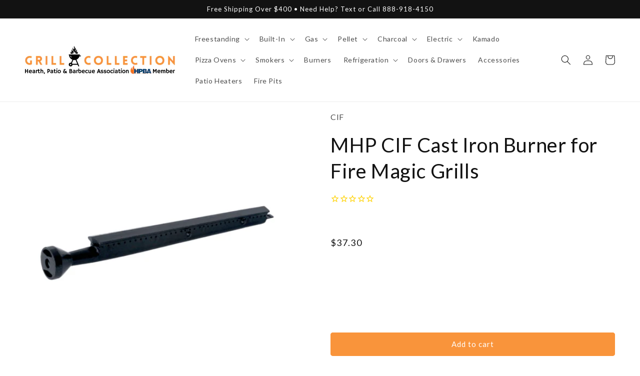

--- FILE ---
content_type: text/html; charset=utf-8
request_url: https://grillcollection.com/products/mhp-cif-cast-iron-burner-for-fire-magic-grills
body_size: 83627
content:
<!doctype html>
<html class="no-js" lang="en">
  <head>
    <meta charset="utf-8">
    <meta http-equiv="X-UA-Compatible" content="IE=edge">
    <meta name="viewport" content="width=device-width,initial-scale=1">
    <meta name="theme-color" content="">
    <link rel="canonical" href="https://grillcollection.com/products/mhp-cif-cast-iron-burner-for-fire-magic-grills">
    <link rel="preconnect" href="https://cdn.shopify.com" crossorigin><link rel="icon" type="image/png" href="//grillcollection.com/cdn/shop/files/2-removebg-preview.png?crop=center&height=32&v=1682167831&width=32"><link rel="preconnect" href="https://fonts.shopifycdn.com" crossorigin><title>
      MHP CIF Cast Iron Burner for Fire Magic Grills
 &ndash; Grill Collection</title>

    
      <meta name="description" content="The MHP Story Modern Home Products was founded in the 1950s by Walter Koziol. In the beginning, the company created decorative outdoor gas lighting for residential applications (under the trade name of &quot;Charmglow&quot;). As the gas lighting business expanded, Walter explored ways in which to utilize gas in other outdoor pro">
    

    

<meta property="og:site_name" content="Grill Collection">
<meta property="og:url" content="https://grillcollection.com/products/mhp-cif-cast-iron-burner-for-fire-magic-grills">
<meta property="og:title" content="MHP CIF Cast Iron Burner for Fire Magic Grills">
<meta property="og:type" content="product">
<meta property="og:description" content="The MHP Story Modern Home Products was founded in the 1950s by Walter Koziol. In the beginning, the company created decorative outdoor gas lighting for residential applications (under the trade name of &quot;Charmglow&quot;). As the gas lighting business expanded, Walter explored ways in which to utilize gas in other outdoor pro"><meta property="og:image" content="http://grillcollection.com/cdn/shop/files/MHP-CIF-Cast-Iron-Burner-for-Fire-Magic-Grills.png?v=1744378254">
  <meta property="og:image:secure_url" content="https://grillcollection.com/cdn/shop/files/MHP-CIF-Cast-Iron-Burner-for-Fire-Magic-Grills.png?v=1744378254">
  <meta property="og:image:width" content="1024">
  <meta property="og:image:height" content="1024"><meta property="og:price:amount" content="37.30">
  <meta property="og:price:currency" content="USD"><meta name="twitter:card" content="summary_large_image">
<meta name="twitter:title" content="MHP CIF Cast Iron Burner for Fire Magic Grills">
<meta name="twitter:description" content="The MHP Story Modern Home Products was founded in the 1950s by Walter Koziol. In the beginning, the company created decorative outdoor gas lighting for residential applications (under the trade name of &quot;Charmglow&quot;). As the gas lighting business expanded, Walter explored ways in which to utilize gas in other outdoor pro">


    <script src="//grillcollection.com/cdn/shop/t/41/assets/constants.js?v=95358004781563950421682171603" defer="defer"></script>
    <script src="//grillcollection.com/cdn/shop/t/41/assets/pubsub.js?v=2921868252632587581682171600" defer="defer"></script>
    <script src="//grillcollection.com/cdn/shop/t/41/assets/global.js?v=127210358271191040921682171601" defer="defer"></script>
    <script>window.performance && window.performance.mark && window.performance.mark('shopify.content_for_header.start');</script><meta name="google-site-verification" content="5-HZeE72uRGB5ir--8quIrGRwvR8e9cOhFwArmS7tsQ">
<meta id="shopify-digital-wallet" name="shopify-digital-wallet" content="/2911502454/digital_wallets/dialog">
<meta name="shopify-checkout-api-token" content="90952f85a837d57f3743484f25d9cd72">
<link rel="alternate" type="application/json+oembed" href="https://grillcollection.com/products/mhp-cif-cast-iron-burner-for-fire-magic-grills.oembed">
<script async="async" src="/checkouts/internal/preloads.js?locale=en-US"></script>
<link rel="preconnect" href="https://shop.app" crossorigin="anonymous">
<script async="async" src="https://shop.app/checkouts/internal/preloads.js?locale=en-US&shop_id=2911502454" crossorigin="anonymous"></script>
<script id="apple-pay-shop-capabilities" type="application/json">{"shopId":2911502454,"countryCode":"US","currencyCode":"USD","merchantCapabilities":["supports3DS"],"merchantId":"gid:\/\/shopify\/Shop\/2911502454","merchantName":"Grill Collection","requiredBillingContactFields":["postalAddress","email","phone"],"requiredShippingContactFields":["postalAddress","email","phone"],"shippingType":"shipping","supportedNetworks":["visa","masterCard","amex","discover","elo","jcb"],"total":{"type":"pending","label":"Grill Collection","amount":"1.00"},"shopifyPaymentsEnabled":true,"supportsSubscriptions":true}</script>
<script id="shopify-features" type="application/json">{"accessToken":"90952f85a837d57f3743484f25d9cd72","betas":["rich-media-storefront-analytics"],"domain":"grillcollection.com","predictiveSearch":true,"shopId":2911502454,"locale":"en"}</script>
<script>var Shopify = Shopify || {};
Shopify.shop = "zeebella-com.myshopify.com";
Shopify.locale = "en";
Shopify.currency = {"active":"USD","rate":"1.0"};
Shopify.country = "US";
Shopify.theme = {"name":"web-grc\/main","id":122232766582,"schema_name":"Dawn","schema_version":"9.0.0","theme_store_id":null,"role":"main"};
Shopify.theme.handle = "null";
Shopify.theme.style = {"id":null,"handle":null};
Shopify.cdnHost = "grillcollection.com/cdn";
Shopify.routes = Shopify.routes || {};
Shopify.routes.root = "/";</script>
<script type="module">!function(o){(o.Shopify=o.Shopify||{}).modules=!0}(window);</script>
<script>!function(o){function n(){var o=[];function n(){o.push(Array.prototype.slice.apply(arguments))}return n.q=o,n}var t=o.Shopify=o.Shopify||{};t.loadFeatures=n(),t.autoloadFeatures=n()}(window);</script>
<script>
  window.ShopifyPay = window.ShopifyPay || {};
  window.ShopifyPay.apiHost = "shop.app\/pay";
  window.ShopifyPay.redirectState = null;
</script>
<script id="shop-js-analytics" type="application/json">{"pageType":"product"}</script>
<script defer="defer" async type="module" src="//grillcollection.com/cdn/shopifycloud/shop-js/modules/v2/client.init-shop-cart-sync_BN7fPSNr.en.esm.js"></script>
<script defer="defer" async type="module" src="//grillcollection.com/cdn/shopifycloud/shop-js/modules/v2/chunk.common_Cbph3Kss.esm.js"></script>
<script defer="defer" async type="module" src="//grillcollection.com/cdn/shopifycloud/shop-js/modules/v2/chunk.modal_DKumMAJ1.esm.js"></script>
<script type="module">
  await import("//grillcollection.com/cdn/shopifycloud/shop-js/modules/v2/client.init-shop-cart-sync_BN7fPSNr.en.esm.js");
await import("//grillcollection.com/cdn/shopifycloud/shop-js/modules/v2/chunk.common_Cbph3Kss.esm.js");
await import("//grillcollection.com/cdn/shopifycloud/shop-js/modules/v2/chunk.modal_DKumMAJ1.esm.js");

  window.Shopify.SignInWithShop?.initShopCartSync?.({"fedCMEnabled":true,"windoidEnabled":true});

</script>
<script defer="defer" async type="module" src="//grillcollection.com/cdn/shopifycloud/shop-js/modules/v2/client.payment-terms_BxzfvcZJ.en.esm.js"></script>
<script defer="defer" async type="module" src="//grillcollection.com/cdn/shopifycloud/shop-js/modules/v2/chunk.common_Cbph3Kss.esm.js"></script>
<script defer="defer" async type="module" src="//grillcollection.com/cdn/shopifycloud/shop-js/modules/v2/chunk.modal_DKumMAJ1.esm.js"></script>
<script type="module">
  await import("//grillcollection.com/cdn/shopifycloud/shop-js/modules/v2/client.payment-terms_BxzfvcZJ.en.esm.js");
await import("//grillcollection.com/cdn/shopifycloud/shop-js/modules/v2/chunk.common_Cbph3Kss.esm.js");
await import("//grillcollection.com/cdn/shopifycloud/shop-js/modules/v2/chunk.modal_DKumMAJ1.esm.js");

  
</script>
<script>
  window.Shopify = window.Shopify || {};
  if (!window.Shopify.featureAssets) window.Shopify.featureAssets = {};
  window.Shopify.featureAssets['shop-js'] = {"shop-cart-sync":["modules/v2/client.shop-cart-sync_CJVUk8Jm.en.esm.js","modules/v2/chunk.common_Cbph3Kss.esm.js","modules/v2/chunk.modal_DKumMAJ1.esm.js"],"init-fed-cm":["modules/v2/client.init-fed-cm_7Fvt41F4.en.esm.js","modules/v2/chunk.common_Cbph3Kss.esm.js","modules/v2/chunk.modal_DKumMAJ1.esm.js"],"init-shop-email-lookup-coordinator":["modules/v2/client.init-shop-email-lookup-coordinator_Cc088_bR.en.esm.js","modules/v2/chunk.common_Cbph3Kss.esm.js","modules/v2/chunk.modal_DKumMAJ1.esm.js"],"init-windoid":["modules/v2/client.init-windoid_hPopwJRj.en.esm.js","modules/v2/chunk.common_Cbph3Kss.esm.js","modules/v2/chunk.modal_DKumMAJ1.esm.js"],"shop-button":["modules/v2/client.shop-button_B0jaPSNF.en.esm.js","modules/v2/chunk.common_Cbph3Kss.esm.js","modules/v2/chunk.modal_DKumMAJ1.esm.js"],"shop-cash-offers":["modules/v2/client.shop-cash-offers_DPIskqss.en.esm.js","modules/v2/chunk.common_Cbph3Kss.esm.js","modules/v2/chunk.modal_DKumMAJ1.esm.js"],"shop-toast-manager":["modules/v2/client.shop-toast-manager_CK7RT69O.en.esm.js","modules/v2/chunk.common_Cbph3Kss.esm.js","modules/v2/chunk.modal_DKumMAJ1.esm.js"],"init-shop-cart-sync":["modules/v2/client.init-shop-cart-sync_BN7fPSNr.en.esm.js","modules/v2/chunk.common_Cbph3Kss.esm.js","modules/v2/chunk.modal_DKumMAJ1.esm.js"],"init-customer-accounts-sign-up":["modules/v2/client.init-customer-accounts-sign-up_CfPf4CXf.en.esm.js","modules/v2/client.shop-login-button_DeIztwXF.en.esm.js","modules/v2/chunk.common_Cbph3Kss.esm.js","modules/v2/chunk.modal_DKumMAJ1.esm.js"],"pay-button":["modules/v2/client.pay-button_CgIwFSYN.en.esm.js","modules/v2/chunk.common_Cbph3Kss.esm.js","modules/v2/chunk.modal_DKumMAJ1.esm.js"],"init-customer-accounts":["modules/v2/client.init-customer-accounts_DQ3x16JI.en.esm.js","modules/v2/client.shop-login-button_DeIztwXF.en.esm.js","modules/v2/chunk.common_Cbph3Kss.esm.js","modules/v2/chunk.modal_DKumMAJ1.esm.js"],"avatar":["modules/v2/client.avatar_BTnouDA3.en.esm.js"],"init-shop-for-new-customer-accounts":["modules/v2/client.init-shop-for-new-customer-accounts_CsZy_esa.en.esm.js","modules/v2/client.shop-login-button_DeIztwXF.en.esm.js","modules/v2/chunk.common_Cbph3Kss.esm.js","modules/v2/chunk.modal_DKumMAJ1.esm.js"],"shop-follow-button":["modules/v2/client.shop-follow-button_BRMJjgGd.en.esm.js","modules/v2/chunk.common_Cbph3Kss.esm.js","modules/v2/chunk.modal_DKumMAJ1.esm.js"],"checkout-modal":["modules/v2/client.checkout-modal_B9Drz_yf.en.esm.js","modules/v2/chunk.common_Cbph3Kss.esm.js","modules/v2/chunk.modal_DKumMAJ1.esm.js"],"shop-login-button":["modules/v2/client.shop-login-button_DeIztwXF.en.esm.js","modules/v2/chunk.common_Cbph3Kss.esm.js","modules/v2/chunk.modal_DKumMAJ1.esm.js"],"lead-capture":["modules/v2/client.lead-capture_DXYzFM3R.en.esm.js","modules/v2/chunk.common_Cbph3Kss.esm.js","modules/v2/chunk.modal_DKumMAJ1.esm.js"],"shop-login":["modules/v2/client.shop-login_CA5pJqmO.en.esm.js","modules/v2/chunk.common_Cbph3Kss.esm.js","modules/v2/chunk.modal_DKumMAJ1.esm.js"],"payment-terms":["modules/v2/client.payment-terms_BxzfvcZJ.en.esm.js","modules/v2/chunk.common_Cbph3Kss.esm.js","modules/v2/chunk.modal_DKumMAJ1.esm.js"]};
</script>
<script>(function() {
  var isLoaded = false;
  function asyncLoad() {
    if (isLoaded) return;
    isLoaded = true;
    var urls = ["https:\/\/buy-me-cdn.makeprosimp.com\/v2\/app.min.js?v=v2\u0026shop=zeebella-com.myshopify.com","https:\/\/embed.tawk.to\/widget-script\/5e758b428d24fc2265890cb5\/default.js?shop=zeebella-com.myshopify.com","https:\/\/shopifyapp.rontar.com\/ScriptTags\/onlinestore.js?advId=28637\u0026audienceId=a29f2e14-c9ff-4ebc-b218-ba5f5617ea92\u0026priceId=9363\u0026shop=zeebella-com.myshopify.com","\/\/d1liekpayvooaz.cloudfront.net\/apps\/customizery\/customizery.js?shop=zeebella-com.myshopify.com","https:\/\/cdn1.stamped.io\/files\/widget.min.js?shop=zeebella-com.myshopify.com","https:\/\/ecommplugins-scripts.trustpilot.com\/v2.1\/js\/header.min.js?settings=eyJrZXkiOiJMRTdJYU5QWkNyb003dVRIIiwicyI6InNrdSJ9\u0026shop=zeebella-com.myshopify.com","https:\/\/ecommplugins-trustboxsettings.trustpilot.com\/zeebella-com.myshopify.com.js?settings=1653755539411\u0026shop=zeebella-com.myshopify.com","https:\/\/tabs.stationmade.com\/registered-scripts\/tabs-by-station.js?shop=zeebella-com.myshopify.com","https:\/\/apps.synctrack.io\/cta-buttons\/cta-group-button.js?v=1682174890\u0026shop=zeebella-com.myshopify.com","https:\/\/ottawa.getmulberry.com\/app\/adapter.js?shop=zeebella-com.myshopify.com","https:\/\/cdn.fera.ai\/js\/fera.placeholder.js?shop=zeebella-com.myshopify.com","https:\/\/api.pp-prod-ads.ue2.breadgateway.net\/api\/shopify-plugin-backend\/messaging-app\/cart.js?shopId=7145c4fd-95fd-4070-b0a9-cb1a35907922\u0026shop=zeebella-com.myshopify.com","https:\/\/upsells.boldapps.net\/v2_ui\/js\/UpsellTracker.js?shop=zeebella-com.myshopify.com","https:\/\/upsells.boldapps.net\/v2_ui\/js\/upsell.js?shop=zeebella-com.myshopify.com","https:\/\/d1639lhkj5l89m.cloudfront.net\/js\/storefront\/uppromote.js?shop=zeebella-com.myshopify.com","\/\/cdn.shopify.com\/proxy\/55c6e36ff95adfa59e101e9b79d3dfdc936c9d1b0684912b73d37fc914b29790\/ultimaterecentlyviewed.com\/script_tag.min.js?shop=zeebella-com.myshopify.com\u0026sp-cache-control=cHVibGljLCBtYXgtYWdlPTkwMA","https:\/\/cdn.hextom.com\/js\/freeshippingbar.js?shop=zeebella-com.myshopify.com"];
    for (var i = 0; i < urls.length; i++) {
      var s = document.createElement('script');
      s.type = 'text/javascript';
      s.async = true;
      s.src = urls[i];
      var x = document.getElementsByTagName('script')[0];
      x.parentNode.insertBefore(s, x);
    }
  };
  if(window.attachEvent) {
    window.attachEvent('onload', asyncLoad);
  } else {
    window.addEventListener('load', asyncLoad, false);
  }
})();</script>
<script id="__st">var __st={"a":2911502454,"offset":-18000,"reqid":"b99ecbc7-ac7c-44cb-9298-d1de35ff42a7-1770023736","pageurl":"grillcollection.com\/products\/mhp-cif-cast-iron-burner-for-fire-magic-grills","u":"4312beeac751","p":"product","rtyp":"product","rid":6837037924470};</script>
<script>window.ShopifyPaypalV4VisibilityTracking = true;</script>
<script id="captcha-bootstrap">!function(){'use strict';const t='contact',e='account',n='new_comment',o=[[t,t],['blogs',n],['comments',n],[t,'customer']],c=[[e,'customer_login'],[e,'guest_login'],[e,'recover_customer_password'],[e,'create_customer']],r=t=>t.map((([t,e])=>`form[action*='/${t}']:not([data-nocaptcha='true']) input[name='form_type'][value='${e}']`)).join(','),a=t=>()=>t?[...document.querySelectorAll(t)].map((t=>t.form)):[];function s(){const t=[...o],e=r(t);return a(e)}const i='password',u='form_key',d=['recaptcha-v3-token','g-recaptcha-response','h-captcha-response',i],f=()=>{try{return window.sessionStorage}catch{return}},m='__shopify_v',_=t=>t.elements[u];function p(t,e,n=!1){try{const o=window.sessionStorage,c=JSON.parse(o.getItem(e)),{data:r}=function(t){const{data:e,action:n}=t;return t[m]||n?{data:e,action:n}:{data:t,action:n}}(c);for(const[e,n]of Object.entries(r))t.elements[e]&&(t.elements[e].value=n);n&&o.removeItem(e)}catch(o){console.error('form repopulation failed',{error:o})}}const l='form_type',E='cptcha';function T(t){t.dataset[E]=!0}const w=window,h=w.document,L='Shopify',v='ce_forms',y='captcha';let A=!1;((t,e)=>{const n=(g='f06e6c50-85a8-45c8-87d0-21a2b65856fe',I='https://cdn.shopify.com/shopifycloud/storefront-forms-hcaptcha/ce_storefront_forms_captcha_hcaptcha.v1.5.2.iife.js',D={infoText:'Protected by hCaptcha',privacyText:'Privacy',termsText:'Terms'},(t,e,n)=>{const o=w[L][v],c=o.bindForm;if(c)return c(t,g,e,D).then(n);var r;o.q.push([[t,g,e,D],n]),r=I,A||(h.body.append(Object.assign(h.createElement('script'),{id:'captcha-provider',async:!0,src:r})),A=!0)});var g,I,D;w[L]=w[L]||{},w[L][v]=w[L][v]||{},w[L][v].q=[],w[L][y]=w[L][y]||{},w[L][y].protect=function(t,e){n(t,void 0,e),T(t)},Object.freeze(w[L][y]),function(t,e,n,w,h,L){const[v,y,A,g]=function(t,e,n){const i=e?o:[],u=t?c:[],d=[...i,...u],f=r(d),m=r(i),_=r(d.filter((([t,e])=>n.includes(e))));return[a(f),a(m),a(_),s()]}(w,h,L),I=t=>{const e=t.target;return e instanceof HTMLFormElement?e:e&&e.form},D=t=>v().includes(t);t.addEventListener('submit',(t=>{const e=I(t);if(!e)return;const n=D(e)&&!e.dataset.hcaptchaBound&&!e.dataset.recaptchaBound,o=_(e),c=g().includes(e)&&(!o||!o.value);(n||c)&&t.preventDefault(),c&&!n&&(function(t){try{if(!f())return;!function(t){const e=f();if(!e)return;const n=_(t);if(!n)return;const o=n.value;o&&e.removeItem(o)}(t);const e=Array.from(Array(32),(()=>Math.random().toString(36)[2])).join('');!function(t,e){_(t)||t.append(Object.assign(document.createElement('input'),{type:'hidden',name:u})),t.elements[u].value=e}(t,e),function(t,e){const n=f();if(!n)return;const o=[...t.querySelectorAll(`input[type='${i}']`)].map((({name:t})=>t)),c=[...d,...o],r={};for(const[a,s]of new FormData(t).entries())c.includes(a)||(r[a]=s);n.setItem(e,JSON.stringify({[m]:1,action:t.action,data:r}))}(t,e)}catch(e){console.error('failed to persist form',e)}}(e),e.submit())}));const S=(t,e)=>{t&&!t.dataset[E]&&(n(t,e.some((e=>e===t))),T(t))};for(const o of['focusin','change'])t.addEventListener(o,(t=>{const e=I(t);D(e)&&S(e,y())}));const B=e.get('form_key'),M=e.get(l),P=B&&M;t.addEventListener('DOMContentLoaded',(()=>{const t=y();if(P)for(const e of t)e.elements[l].value===M&&p(e,B);[...new Set([...A(),...v().filter((t=>'true'===t.dataset.shopifyCaptcha))])].forEach((e=>S(e,t)))}))}(h,new URLSearchParams(w.location.search),n,t,e,['guest_login'])})(!0,!0)}();</script>
<script integrity="sha256-4kQ18oKyAcykRKYeNunJcIwy7WH5gtpwJnB7kiuLZ1E=" data-source-attribution="shopify.loadfeatures" defer="defer" src="//grillcollection.com/cdn/shopifycloud/storefront/assets/storefront/load_feature-a0a9edcb.js" crossorigin="anonymous"></script>
<script crossorigin="anonymous" defer="defer" src="//grillcollection.com/cdn/shopifycloud/storefront/assets/shopify_pay/storefront-65b4c6d7.js?v=20250812"></script>
<script data-source-attribution="shopify.dynamic_checkout.dynamic.init">var Shopify=Shopify||{};Shopify.PaymentButton=Shopify.PaymentButton||{isStorefrontPortableWallets:!0,init:function(){window.Shopify.PaymentButton.init=function(){};var t=document.createElement("script");t.src="https://grillcollection.com/cdn/shopifycloud/portable-wallets/latest/portable-wallets.en.js",t.type="module",document.head.appendChild(t)}};
</script>
<script data-source-attribution="shopify.dynamic_checkout.buyer_consent">
  function portableWalletsHideBuyerConsent(e){var t=document.getElementById("shopify-buyer-consent"),n=document.getElementById("shopify-subscription-policy-button");t&&n&&(t.classList.add("hidden"),t.setAttribute("aria-hidden","true"),n.removeEventListener("click",e))}function portableWalletsShowBuyerConsent(e){var t=document.getElementById("shopify-buyer-consent"),n=document.getElementById("shopify-subscription-policy-button");t&&n&&(t.classList.remove("hidden"),t.removeAttribute("aria-hidden"),n.addEventListener("click",e))}window.Shopify?.PaymentButton&&(window.Shopify.PaymentButton.hideBuyerConsent=portableWalletsHideBuyerConsent,window.Shopify.PaymentButton.showBuyerConsent=portableWalletsShowBuyerConsent);
</script>
<script data-source-attribution="shopify.dynamic_checkout.cart.bootstrap">document.addEventListener("DOMContentLoaded",(function(){function t(){return document.querySelector("shopify-accelerated-checkout-cart, shopify-accelerated-checkout")}if(t())Shopify.PaymentButton.init();else{new MutationObserver((function(e,n){t()&&(Shopify.PaymentButton.init(),n.disconnect())})).observe(document.body,{childList:!0,subtree:!0})}}));
</script>
<link id="shopify-accelerated-checkout-styles" rel="stylesheet" media="screen" href="https://grillcollection.com/cdn/shopifycloud/portable-wallets/latest/accelerated-checkout-backwards-compat.css" crossorigin="anonymous">
<style id="shopify-accelerated-checkout-cart">
        #shopify-buyer-consent {
  margin-top: 1em;
  display: inline-block;
  width: 100%;
}

#shopify-buyer-consent.hidden {
  display: none;
}

#shopify-subscription-policy-button {
  background: none;
  border: none;
  padding: 0;
  text-decoration: underline;
  font-size: inherit;
  cursor: pointer;
}

#shopify-subscription-policy-button::before {
  box-shadow: none;
}

      </style>
<script id="sections-script" data-sections="header" defer="defer" src="//grillcollection.com/cdn/shop/t/41/compiled_assets/scripts.js?v=405453"></script>
<script>window.performance && window.performance.mark && window.performance.mark('shopify.content_for_header.end');</script>

<script>window.BOLD = window.BOLD || {};
    window.BOLD.common = window.BOLD.common || {};
    window.BOLD.common.Shopify = window.BOLD.common.Shopify || {};
    window.BOLD.common.Shopify.shop = {
      domain: 'grillcollection.com',
      permanent_domain: 'zeebella-com.myshopify.com',
      url: 'https://grillcollection.com',
      secure_url: 'https://grillcollection.com',
      money_format: "\u003cspan class=money\u003e${{amount}}\u003c\/span\u003e",
      currency: "USD"
    };
    window.BOLD.common.Shopify.customer = {
      id: null,
      tags: null,
    };
    window.BOLD.common.Shopify.cart = {"note":null,"attributes":{},"original_total_price":0,"total_price":0,"total_discount":0,"total_weight":0.0,"item_count":0,"items":[],"requires_shipping":false,"currency":"USD","items_subtotal_price":0,"cart_level_discount_applications":[],"checkout_charge_amount":0};
    window.BOLD.common.template = 'product';window.BOLD.common.Shopify.formatMoney = function(money, format) {
        function n(t, e) {
            return "undefined" == typeof t ? e : t
        }
        function r(t, e, r, i) {
            if (e = n(e, 2),
                r = n(r, ","),
                i = n(i, "."),
            isNaN(t) || null == t)
                return 0;
            t = (t / 100).toFixed(e);
            var o = t.split(".")
                , a = o[0].replace(/(\d)(?=(\d\d\d)+(?!\d))/g, "$1" + r)
                , s = o[1] ? i + o[1] : "";
            return a + s
        }
        "string" == typeof money && (money = money.replace(".", ""));
        var i = ""
            , o = /\{\{\s*(\w+)\s*\}\}/
            , a = format || window.BOLD.common.Shopify.shop.money_format || window.Shopify.money_format || "$ {{ amount }}";
        switch (a.match(o)[1]) {
            case "amount":
                i = r(money, 2, ",", ".");
                break;
            case "amount_no_decimals":
                i = r(money, 0, ",", ".");
                break;
            case "amount_with_comma_separator":
                i = r(money, 2, ".", ",");
                break;
            case "amount_no_decimals_with_comma_separator":
                i = r(money, 0, ".", ",");
                break;
            case "amount_with_space_separator":
                i = r(money, 2, " ", ",");
                break;
            case "amount_no_decimals_with_space_separator":
                i = r(money, 0, " ", ",");
                break;
            case "amount_with_apostrophe_separator":
                i = r(money, 2, "'", ".");
                break;
        }
        return a.replace(o, i);
    };
    window.BOLD.common.Shopify.saveProduct = function (handle, product) {
      if (typeof handle === 'string' && typeof window.BOLD.common.Shopify.products[handle] === 'undefined') {
        if (typeof product === 'number') {
          window.BOLD.common.Shopify.handles[product] = handle;
          product = { id: product };
        }
        window.BOLD.common.Shopify.products[handle] = product;
      }
    };
    window.BOLD.common.Shopify.saveVariant = function (variant_id, variant) {
      if (typeof variant_id === 'number' && typeof window.BOLD.common.Shopify.variants[variant_id] === 'undefined') {
        window.BOLD.common.Shopify.variants[variant_id] = variant;
      }
    };window.BOLD.common.Shopify.products = window.BOLD.common.Shopify.products || {};
    window.BOLD.common.Shopify.variants = window.BOLD.common.Shopify.variants || {};
    window.BOLD.common.Shopify.handles = window.BOLD.common.Shopify.handles || {};window.BOLD.common.Shopify.handle = "mhp-cif-cast-iron-burner-for-fire-magic-grills"
window.BOLD.common.Shopify.saveProduct("mhp-cif-cast-iron-burner-for-fire-magic-grills", 6837037924470);window.BOLD.common.Shopify.saveVariant(39991986946166, { product_id: 6837037924470, product_handle: "mhp-cif-cast-iron-burner-for-fire-magic-grills", price: 3730, group_id: '', csp_metafield: {}});window.BOLD.apps_installed = {"Product Upsell":3} || {};window.BOLD.common.Shopify.metafields = window.BOLD.common.Shopify.metafields || {};window.BOLD.common.Shopify.metafields["bold_rp"] = {};window.BOLD.common.Shopify.metafields["bold_csp_defaults"] = {};window.BOLD.common.cacheParams = window.BOLD.common.cacheParams || {};
</script>

<link href="//grillcollection.com/cdn/shop/t/41/assets/bold-upsell.css?v=51915886505602322711682171749" rel="stylesheet" type="text/css" media="all" />
<link href="//grillcollection.com/cdn/shop/t/41/assets/bold-upsell-custom.css?v=150135899998303055901682171750" rel="stylesheet" type="text/css" media="all" />
<script>
</script>

    <style data-shopify>
      @font-face {
  font-family: Lato;
  font-weight: 400;
  font-style: normal;
  font-display: swap;
  src: url("//grillcollection.com/cdn/fonts/lato/lato_n4.c3b93d431f0091c8be23185e15c9d1fee1e971c5.woff2") format("woff2"),
       url("//grillcollection.com/cdn/fonts/lato/lato_n4.d5c00c781efb195594fd2fd4ad04f7882949e327.woff") format("woff");
}

      @font-face {
  font-family: Lato;
  font-weight: 700;
  font-style: normal;
  font-display: swap;
  src: url("//grillcollection.com/cdn/fonts/lato/lato_n7.900f219bc7337bc57a7a2151983f0a4a4d9d5dcf.woff2") format("woff2"),
       url("//grillcollection.com/cdn/fonts/lato/lato_n7.a55c60751adcc35be7c4f8a0313f9698598612ee.woff") format("woff");
}

      @font-face {
  font-family: Lato;
  font-weight: 400;
  font-style: italic;
  font-display: swap;
  src: url("//grillcollection.com/cdn/fonts/lato/lato_i4.09c847adc47c2fefc3368f2e241a3712168bc4b6.woff2") format("woff2"),
       url("//grillcollection.com/cdn/fonts/lato/lato_i4.3c7d9eb6c1b0a2bf62d892c3ee4582b016d0f30c.woff") format("woff");
}

      @font-face {
  font-family: Lato;
  font-weight: 700;
  font-style: italic;
  font-display: swap;
  src: url("//grillcollection.com/cdn/fonts/lato/lato_i7.16ba75868b37083a879b8dd9f2be44e067dfbf92.woff2") format("woff2"),
       url("//grillcollection.com/cdn/fonts/lato/lato_i7.4c07c2b3b7e64ab516aa2f2081d2bb0366b9dce8.woff") format("woff");
}

      @font-face {
  font-family: Lato;
  font-weight: 400;
  font-style: normal;
  font-display: swap;
  src: url("//grillcollection.com/cdn/fonts/lato/lato_n4.c3b93d431f0091c8be23185e15c9d1fee1e971c5.woff2") format("woff2"),
       url("//grillcollection.com/cdn/fonts/lato/lato_n4.d5c00c781efb195594fd2fd4ad04f7882949e327.woff") format("woff");
}


      :root {
        --font-body-family: Lato, sans-serif;
        --font-body-style: normal;
        --font-body-weight: 400;
        --font-body-weight-bold: 700;

        --font-heading-family: Lato, sans-serif;
        --font-heading-style: normal;
        --font-heading-weight: 400;

        --font-body-scale: 1.0;
        --font-heading-scale: 1.0;

        --color-base-text: 18, 18, 18;
        --color-shadow: 18, 18, 18;
        --color-base-background-1: 255, 255, 255;
        --color-base-background-2: 243, 243, 243;
        --color-base-solid-button-labels: 255, 255, 255;
        --color-base-outline-button-labels: 18, 18, 18;
        --color-base-accent-1: 249, 148, 59;
        --color-base-accent-2: 18, 18, 18;
        --payment-terms-background-color: #ffffff;

        --gradient-base-background-1: #ffffff;
        --gradient-base-background-2: #f3f3f3;
        --gradient-base-accent-1: #F9943B;
        --gradient-base-accent-2: #121212;

        --media-padding: px;
        --media-border-opacity: 0.0;
        --media-border-width: 0px;
        --media-radius: 0px;
        --media-shadow-opacity: 0.0;
        --media-shadow-horizontal-offset: 0px;
        --media-shadow-vertical-offset: 4px;
        --media-shadow-blur-radius: 5px;
        --media-shadow-visible: 0;

        --page-width: 160rem;
        --page-width-margin: 0rem;

        --product-card-image-padding: 0.0rem;
        --product-card-corner-radius: 0.0rem;
        --product-card-text-alignment: left;
        --product-card-border-width: 0.0rem;
        --product-card-border-opacity: 0.0;
        --product-card-shadow-opacity: 0.1;
        --product-card-shadow-visible: 1;
        --product-card-shadow-horizontal-offset: 0.0rem;
        --product-card-shadow-vertical-offset: 0.4rem;
        --product-card-shadow-blur-radius: 1.5rem;

        --collection-card-image-padding: 0.0rem;
        --collection-card-corner-radius: 0.0rem;
        --collection-card-text-alignment: left;
        --collection-card-border-width: 0.0rem;
        --collection-card-border-opacity: 0.1;
        --collection-card-shadow-opacity: 0.0;
        --collection-card-shadow-visible: 0;
        --collection-card-shadow-horizontal-offset: 0.0rem;
        --collection-card-shadow-vertical-offset: 0.4rem;
        --collection-card-shadow-blur-radius: 0.5rem;

        --blog-card-image-padding: 0.0rem;
        --blog-card-corner-radius: 0.0rem;
        --blog-card-text-alignment: left;
        --blog-card-border-width: 0.0rem;
        --blog-card-border-opacity: 0.1;
        --blog-card-shadow-opacity: 0.0;
        --blog-card-shadow-visible: 0;
        --blog-card-shadow-horizontal-offset: 0.0rem;
        --blog-card-shadow-vertical-offset: 0.4rem;
        --blog-card-shadow-blur-radius: 0.5rem;

        --badge-corner-radius: 4.0rem;

        --popup-border-width: 1px;
        --popup-border-opacity: 0.1;
        --popup-corner-radius: 0px;
        --popup-shadow-opacity: 0.0;
        --popup-shadow-horizontal-offset: 0px;
        --popup-shadow-vertical-offset: 4px;
        --popup-shadow-blur-radius: 5px;

        --drawer-border-width: 1px;
        --drawer-border-opacity: 0.1;
        --drawer-shadow-opacity: 0.0;
        --drawer-shadow-horizontal-offset: 0px;
        --drawer-shadow-vertical-offset: 4px;
        --drawer-shadow-blur-radius: 5px;

        --spacing-sections-desktop: 0px;
        --spacing-sections-mobile: 0px;

        --grid-desktop-vertical-spacing: 8px;
        --grid-desktop-horizontal-spacing: 8px;
        --grid-mobile-vertical-spacing: 4px;
        --grid-mobile-horizontal-spacing: 4px;

        --text-boxes-border-opacity: 0.1;
        --text-boxes-border-width: 0px;
        --text-boxes-radius: 0px;
        --text-boxes-shadow-opacity: 0.0;
        --text-boxes-shadow-visible: 0;
        --text-boxes-shadow-horizontal-offset: 0px;
        --text-boxes-shadow-vertical-offset: 4px;
        --text-boxes-shadow-blur-radius: 5px;

        --buttons-radius: 4px;
        --buttons-radius-outset: 5px;
        --buttons-border-width: 1px;
        --buttons-border-opacity: 1.0;
        --buttons-shadow-opacity: 0.0;
        --buttons-shadow-visible: 0;
        --buttons-shadow-horizontal-offset: 0px;
        --buttons-shadow-vertical-offset: 4px;
        --buttons-shadow-blur-radius: 5px;
        --buttons-border-offset: 0.3px;

        --inputs-radius: 0px;
        --inputs-border-width: 1px;
        --inputs-border-opacity: 0.55;
        --inputs-shadow-opacity: 0.0;
        --inputs-shadow-horizontal-offset: 0px;
        --inputs-margin-offset: 0px;
        --inputs-shadow-vertical-offset: -4px;
        --inputs-shadow-blur-radius: 5px;
        --inputs-radius-outset: 0px;

        --variant-pills-radius: 40px;
        --variant-pills-border-width: 1px;
        --variant-pills-border-opacity: 0.55;
        --variant-pills-shadow-opacity: 0.0;
        --variant-pills-shadow-horizontal-offset: 0px;
        --variant-pills-shadow-vertical-offset: 4px;
        --variant-pills-shadow-blur-radius: 5px;
      }

      *,
      *::before,
      *::after {
        box-sizing: inherit;
      }

      html {
        box-sizing: border-box;
        font-size: calc(var(--font-body-scale) * 62.5%);
        height: 100%;
      }

      body {
        display: grid;
        grid-template-rows: auto auto 1fr auto;
        grid-template-columns: 100%;
        min-height: 100%;
        margin: 0;
        font-size: 1.5rem;
        letter-spacing: 0.06rem;
        line-height: calc(1 + 0.8 / var(--font-body-scale));
        font-family: var(--font-body-family);
        font-style: var(--font-body-style);
        font-weight: var(--font-body-weight);
      }

      @media screen and (min-width: 750px) {
        body {
          font-size: 1.6rem;
        }
      }
    </style>

    <link href="//grillcollection.com/cdn/shop/t/41/assets/base.css?v=140624990073879848751682171602" rel="stylesheet" type="text/css" media="all" />
<link rel="preload" as="font" href="//grillcollection.com/cdn/fonts/lato/lato_n4.c3b93d431f0091c8be23185e15c9d1fee1e971c5.woff2" type="font/woff2" crossorigin><link rel="preload" as="font" href="//grillcollection.com/cdn/fonts/lato/lato_n4.c3b93d431f0091c8be23185e15c9d1fee1e971c5.woff2" type="font/woff2" crossorigin><link rel="stylesheet" href="//grillcollection.com/cdn/shop/t/41/assets/component-predictive-search.css?v=85913294783299393391682171601" media="print" onload="this.media='all'"><script>document.documentElement.className = document.documentElement.className.replace('no-js', 'js');
    if (Shopify.designMode) {
      document.documentElement.classList.add('shopify-design-mode');
    }
    </script>

    
    <script type="text/javascript">
      function getRootDomain(hostname) {
        const parts = hostname.split('.');
        if (parts.length <= 2) return hostname;
        const secondLevelDomains = ['co', 'com', 'org', 'gov', 'net', 'ac'];
        const secondToLastPart = parts[parts.length - 2];
        if (secondLevelDomains.includes(secondToLastPart)) return parts.slice(-3).join('.');
        return parts.slice(-2).join('.');
      }
      function setCookie(name, value, days){
        const hostname = window.location.hostname;
        const rootDomain = getRootDomain(hostname);
        const domainAttribute = "; domain=." + rootDomain;
        var date = new Date();
        date.setTime(date.getTime() + (days*864E5));
        var expires = "; expires=" + date.toUTCString();
        document.cookie = name + "=" + value + expires + "; path=/" + domainAttribute + "; SameSite=Lax; Secure";
      }
      function getParam(p){
        var match = RegExp('[?&]' + p + '=([^&]*)').exec(window.location.search);
        return match && decodeURIComponent(match[1].replace(/\+/g, ' '));
      }
      var fsrbms = getParam('msclkid');
      if(fsrbms) setCookie('fsrbms', fsrbms, 90);
      var fsrbgc = getParam('gclid');
      if(fsrbgc) setCookie('fsrbgc', fsrbgc, 90);
      var fsrbgb = getParam('gbraid');
      if(fsrbgb) setCookie('fsrbgb', fsrbgb, 90);
      var fsrbwb = getParam('wbraid');
      if(fsrbwb) setCookie('fsrbwb', fsrbwb, 90);
    </script>
    
  
<script>
    
    
    
    
    var gsf_conversion_data = {page_type : 'product', event : 'view_item', data : {product_data : [{variant_id : 39991986946166, product_id : 6837037924470, name : "MHP CIF Cast Iron Burner for Fire Magic Grills", price : "37.30", currency : "USD", sku : "CIF", brand : "MHP", variant : "Default Title", category : "", quantity : "0" }], total_price : "37.30", shop_currency : "USD"}};
    
</script>
<!-- BEGIN app block: shopify://apps/boost-ai-search-filter/blocks/boost-sd-ssr/7fc998ae-a150-4367-bab8-505d8a4503f7 --><script type="text/javascript">"use strict";(()=>{function mergeDeepMutate(target,...sources){if(!target)return target;if(sources.length===0)return target;const isObject=obj=>!!obj&&typeof obj==="object";const isPlainObject=obj=>{if(!isObject(obj))return false;const proto=Object.getPrototypeOf(obj);return proto===Object.prototype||proto===null};for(const source of sources){if(!source)continue;for(const key in source){const sourceValue=source[key];if(!(key in target)){target[key]=sourceValue;continue}const targetValue=target[key];if(Array.isArray(targetValue)&&Array.isArray(sourceValue)){target[key]=targetValue.concat(...sourceValue)}else if(isPlainObject(targetValue)&&isPlainObject(sourceValue)){target[key]=mergeDeepMutate(targetValue,sourceValue)}else{target[key]=sourceValue}}}return target}var Application=class{constructor(config,dataObjects){this.modules=[];this.cachedModulesByConstructor=new Map;this.status="created";this.cachedEventListeners={};this.registryBlockListeners=[];this.readyListeners=[];this.mode="production";this.logLevel=1;this.blocks={};const boostWidgetIntegration=window.boostWidgetIntegration;this.config=config||{logLevel:boostWidgetIntegration?.config?.logLevel,env:"production"};this.logLevel=this.config.logLevel??(this.mode==="production"?2:this.logLevel);if(this.config.logLevel==null){this.config.logLevel=this.logLevel}this.dataObjects=dataObjects||{};this.logger={debug:(...args)=>{if(this.logLevel<=0){console.debug("Boost > [DEBUG] ",...args)}},info:(...args)=>{if(this.logLevel<=1){console.info("Boost > [INFO] ",...args)}},warn:(...args)=>{if(this.logLevel<=2){console.warn("Boost > [WARN] ",...args)}},error:(...args)=>{if(this.logLevel<=3){console.error("Boost > [ERROR] ",...args)}}}}bootstrap(){if(this.status==="bootstrapped"){this.logger.warn("Application already bootstrapped");return}if(this.status==="started"){this.logger.warn("Application already started");return}this.loadModuleEventListeners();this.dispatchLifecycleEvent({name:"onBeforeAppBootstrap",payload:null});if(this.config?.customization?.app?.onBootstrap){this.config.customization.app.onBootstrap(this)}this.extendAppConfigFromModules();this.extendAppConfigFromGlobalVariables();this.initializeDataObjects();this.assignGlobalVariables();this.status="bootstrapped";this.dispatchLifecycleEvent({name:"onAppBootstrap",payload:null})}async initModules(){await Promise.all(this.modules.map(async module=>{if(!module.shouldInit()){this.logger.info("Module not initialized",module.constructor.name,"shouldInit returned false");return}module.onBeforeModuleInit?.();this.dispatchLifecycleEvent({name:"onBeforeModuleInit",payload:{module}});this.logger.info(`Initializing ${module.constructor.name} module`);try{await module.init();this.dispatchLifecycleEvent({name:"onModuleInit",payload:{module}})}catch(error){this.logger.error(`Error initializing module ${module.constructor.name}:`,error);this.dispatchLifecycleEvent({name:"onModuleError",payload:{module,error:error instanceof Error?error:new Error(String(error))}})}}))}getModule(constructor){const module=this.cachedModulesByConstructor.get(constructor);if(module&&!module.shouldInit()){return void 0}return module}getModuleByName(name){const module=this.modules.find(mod=>{const ModuleClass=mod.constructor;return ModuleClass.moduleName===name});if(module&&!module.shouldInit()){return void 0}return module}registerBlock(block){if(!block.id){this.logger.error("Block id is required");return}const blockId=block.id;if(this.blocks[blockId]){this.logger.error(`Block with id ${blockId} already exists`);return}this.blocks[blockId]=block;if(window.boostWidgetIntegration.blocks){window.boostWidgetIntegration.blocks[blockId]=block}this.dispatchLifecycleEvent({name:"onRegisterBlock",payload:{block}});this.registryBlockListeners.forEach(listener=>{try{listener(block)}catch(error){this.logger.error("Error in registry block listener:",error)}})}addRegistryBlockListener(listener){this.registryBlockListeners.push(listener);Object.values(this.blocks).forEach(block=>{try{listener(block)}catch(error){this.logger.error("Error in registry block listener for existing block:",error)}})}removeRegistryBlockListener(listener){const index=this.registryBlockListeners.indexOf(listener);if(index>-1){this.registryBlockListeners.splice(index,1)}}onReady(handler){if(this.status==="started"){try{handler()}catch(error){this.logger.error("Error in ready handler:",error)}}else{this.readyListeners.push(handler)}}assignGlobalVariables(){if(!window.boostWidgetIntegration){window.boostWidgetIntegration={}}Object.assign(window.boostWidgetIntegration,{TAEApp:this,config:this.config,dataObjects:this.dataObjects,blocks:this.blocks})}async start(){this.logger.info("Application starting");this.bootstrap();this.dispatchLifecycleEvent({name:"onBeforeAppStart",payload:null});await this.initModules();this.status="started";this.dispatchLifecycleEvent({name:"onAppStart",payload:null});this.readyListeners.forEach(listener=>{try{listener()}catch(error){this.logger.error("Error in ready listener:",error)}});if(this.config?.customization?.app?.onStart){this.config.customization.app.onStart(this)}}destroy(){if(this.status!=="started"){this.logger.warn("Application not started yet");return}this.modules.forEach(module=>{this.dispatchLifecycleEvent({name:"onModuleDestroy",payload:{module}});module.destroy()});this.modules=[];this.resetBlocks();this.status="destroyed";this.dispatchLifecycleEvent({name:"onAppDestroy",payload:null})}setLogLevel(level){this.logLevel=level;this.updateConfig({logLevel:level})}loadModule(ModuleConstructor){if(!ModuleConstructor){return this}const app=this;const moduleInstance=new ModuleConstructor(app);if(app.cachedModulesByConstructor.has(ModuleConstructor)){this.logger.warn(`Module ${ModuleConstructor.name} already loaded`);return app}this.modules.push(moduleInstance);this.cachedModulesByConstructor.set(ModuleConstructor,moduleInstance);this.logger.info(`Module ${ModuleConstructor.name} already loaded`);return app}updateConfig(newConfig){if(typeof newConfig==="function"){this.config=newConfig(this.config)}else{mergeDeepMutate(this.config,newConfig)}return this.config}dispatchLifecycleEvent(event){switch(event.name){case"onBeforeAppBootstrap":this.triggerEvent("onBeforeAppBootstrap",event);break;case"onAppBootstrap":this.logger.info("Application bootstrapped");this.triggerEvent("onAppBootstrap",event);break;case"onBeforeModuleInit":this.triggerEvent("onBeforeModuleInit",event);break;case"onModuleInit":this.logger.info(`Module ${event.payload.module.constructor.name} initialized`);this.triggerEvent("onModuleInit",event);break;case"onModuleDestroy":this.logger.info(`Module ${event.payload.module.constructor.name} destroyed`);this.triggerEvent("onModuleDestroy",event);break;case"onBeforeAppStart":this.triggerEvent("onBeforeAppStart",event);break;case"onAppStart":this.logger.info("Application started");this.triggerEvent("onAppStart",event);break;case"onAppDestroy":this.logger.info("Application destroyed");this.triggerEvent("onAppDestroy",event);break;case"onAppError":this.logger.error("Application error",event.payload.error);this.triggerEvent("onAppError",event);break;case"onModuleError":this.logger.error("Module error",event.payload.module.constructor.name,event.payload.error);this.triggerEvent("onModuleError",event);break;case"onRegisterBlock":this.logger.info(`Block registered with id: ${event.payload.block.id}`);this.triggerEvent("onRegisterBlock",event);break;default:this.logger.warn("Unknown lifecycle event",event);break}}triggerEvent(eventName,event){const eventListeners=this.cachedEventListeners[eventName];if(eventListeners){eventListeners.forEach(listener=>{try{if(eventName==="onRegisterBlock"&&event.payload&&"block"in event.payload){listener(event.payload.block)}else{listener(event)}}catch(error){this.logger.error(`Error in event listener for ${eventName}:`,error,"Event data:",event)}})}}extendAppConfigFromModules(){this.modules.forEach(module=>{const extendAppConfig=module.extendAppConfig;if(extendAppConfig){mergeDeepMutate(this.config,extendAppConfig)}})}extendAppConfigFromGlobalVariables(){const initializedGlobalConfig=window.boostWidgetIntegration?.config;if(initializedGlobalConfig){mergeDeepMutate(this.config,initializedGlobalConfig)}}initializeDataObjects(){this.modules.forEach(module=>{const dataObject=module.dataObject;if(dataObject){mergeDeepMutate(this.dataObjects,dataObject)}})}resetBlocks(){this.logger.info("Resetting all blocks");this.blocks={}}loadModuleEventListeners(){this.cachedEventListeners={};const eventNames=["onBeforeAppBootstrap","onAppBootstrap","onModuleInit","onModuleDestroy","onBeforeAppStart","onAppStart","onAppDestroy","onAppError","onModuleError","onRegisterBlock"];this.modules.forEach(module=>{eventNames.forEach(eventName=>{const eventListener=(...args)=>{if(this.status==="bootstrapped"||this.status==="started"){if(!module.shouldInit())return}return module[eventName]?.(...args)};if(typeof eventListener==="function"){if(!this.cachedEventListeners[eventName]){this.cachedEventListeners[eventName]=[]}if(eventName==="onRegisterBlock"){this.cachedEventListeners[eventName]?.push((block=>{eventListener.call(module,block)}))}else{this.cachedEventListeners[eventName]?.push(eventListener.bind(module))}}})})}};var Module=class{constructor(app){this.app=app}shouldInit(){return true}destroy(){}init(){}get extendAppConfig(){return{}}get dataObject(){return{}}};var BoostTAEAppModule=class extends Module{constructor(){super(...arguments);this.boostTAEApp=null}get TAEApp(){const boostTAE=getBoostTAE();if(!boostTAE){throw new Error("Boost TAE is not initialized")}this.boostTAEApp=boostTAE;return this.boostTAEApp}get TAEAppConfig(){return this.TAEApp.config}get TAEAppDataObjects(){return this.TAEApp.dataObjects}};var AdditionalElement=class extends BoostTAEAppModule{get extendAppConfig(){return {additionalElementSettings:Object.assign(
        {
          
            default_sort_order: {"search":"relevance","all":"best-selling"},
          
        }, {"customSortingList":"best-selling|price-descending|price-ascending|relevance","enableCollectionSearch":true})};}};AdditionalElement.moduleName="AdditionalElement";function getShortenToFullParamMap(){const shortenUrlParamList=getBoostTAE().config?.filterSettings?.shortenUrlParamList;const map={};if(!Array.isArray(shortenUrlParamList)){return map}shortenUrlParamList.forEach(item=>{if(typeof item!=="string")return;const idx=item.lastIndexOf(":");if(idx===-1)return;const full=item.slice(0,idx).trim();const short=item.slice(idx+1).trim();if(full.length>0&&short.length>0){map[short]=full}});return map}function generateUUID(){return "xxxxxxxx-xxxx-xxxx-xxxx-xxxxxxxxxxxx".replace(/[x]/g,function(){const r=Math.random()*16|0;return r.toString(16)});}function getQueryParamByKey(key){const urlParams=new URLSearchParams(window.location.search);return urlParams.get(key)}function convertValueRequestStockStatus(v){if(typeof v==="string"){if(v==="out-of-stock")return false;return true}if(Array.isArray(v)){return v.map(_v=>{if(_v==="out-of-stock"){return false}return true})}return false}function isMobileWidth(){return window.innerWidth<576}function isTabletPortraitMaxWidth(){return window.innerWidth<991}function detectDeviceByWidth(){let result="";if(isMobileWidth()){result+="mobile|"}else{result=result.replace("mobile|","")}if(isTabletPortraitMaxWidth()){result+="tablet_portrait_max"}else{result=result.replace("tablet_portrait_max","")}return result}function getSortBy(){const{generalSettings:{collection_id=0,page="collection",default_sort_by:defaultSortBy}={},additionalElementSettings:{default_sort_order:defaultSortOrder={},customSortingList}={}}=getBoostTAE().config;const defaultSortingList=["relevance","best-selling","manual","title-ascending","title-descending","price-ascending","price-descending","created-ascending","created-descending"];const sortQueryKey=getQueryParamByKey("sort");const sortingList=customSortingList?customSortingList.split("|"):defaultSortingList;if(sortQueryKey&&sortingList.includes(sortQueryKey))return sortQueryKey;const searchPage=page==="search";const collectionPage=page==="collection";if(searchPage)sortingList.splice(sortingList.indexOf("manual"),1);const{all,search}=defaultSortOrder;if(collectionPage){if(collection_id in defaultSortOrder){return defaultSortOrder[collection_id]}else if(all){return all}else if(defaultSortBy){return defaultSortBy}}else if(searchPage){return search||"relevance"}return""}var addParamsLocale=(params={})=>{params.return_all_currency_fields=false;return{...params,currency_rate:window.Shopify?.currency?.rate,currency:window.Shopify?.currency?.active,country:window.Shopify?.country}};var getLocalStorage=key=>{try{const value=localStorage.getItem(key);if(value)return JSON.parse(value);return null}catch{return null}};var setLocalStorage=(key,value)=>{try{localStorage.setItem(key,JSON.stringify(value))}catch(error){getBoostTAE().logger.error("Error setLocalStorage",error)}};var removeLocalStorage=key=>{try{localStorage.removeItem(key)}catch(error){getBoostTAE().logger.error("Error removeLocalStorage",error)}};function roundToNearest50(num){const remainder=num%50;if(remainder>25){return num+(50-remainder)}else{return num-remainder}}function lazyLoadImages(dom){if(!dom)return;const lazyImages=dom.querySelectorAll(".boost-sd__product-image-img[loading='lazy']");lazyImages.forEach(function(img){inViewPortHandler(img.parentElement,element=>{const imgElement=element.querySelector(".boost-sd__product-image-img[loading='lazy']");if(imgElement){imgElement.removeAttribute("loading")}})})}function inViewPortHandler(elements,callback){const observer=new IntersectionObserver(function intersectionObserverCallback(entries,observer2){entries.forEach(function(entry){if(entry.isIntersecting){callback(entry.target);observer2.unobserve(entry.target)}})});if(Array.isArray(elements)){elements.forEach(element=>observer.observe(element))}else{observer.observe(elements)}}var isBadUrl=url=>{try{if(!url){const searchString2=getWindowLocation().search;if(!searchString2||searchString2.length<=1){return false}return checkSearchStringForXSS(searchString2)}if(typeof url==="string"){const questionMarkIndex=url.indexOf("?");const searchString2=questionMarkIndex>=0?url.substring(questionMarkIndex):"";if(!searchString2||searchString2.length<=1){return false}return checkSearchStringForXSS(searchString2)}const searchString=url.search;if(!searchString||searchString.length<=1){return false}return checkSearchStringForXSS(searchString)}catch{return true}};var checkSearchStringForXSS=searchString=>{const urlParams=decodeURIComponent(searchString).split("&");for(let i=0;i<urlParams.length;i++){if(isBadSearchTerm(urlParams[i])){return true}}return false};var getWindowLocation=()=>{const href=window.location.href;const escapedHref=href.replace(/%3C/g,"&lt;").replace(/%3E/g,"&gt;");const rebuildHrefArr=[];for(let i=0;i<escapedHref.length;i++){rebuildHrefArr.push(escapedHref.charAt(i))}const rebuildHref=rebuildHrefArr.join("").split("&lt;").join("%3C").split("&gt;").join("%3E");let rebuildSearch="";const hrefWithoutHash=rebuildHref.replace(/#.*$/,"");if(hrefWithoutHash.split("?").length>1){rebuildSearch=hrefWithoutHash.split("?")[1];if(rebuildSearch.length>0){rebuildSearch="?"+rebuildSearch}}return{pathname:window.location.pathname,href:rebuildHref,search:rebuildSearch}};var isBadSearchTerm=term=>{if(typeof term=="string"){term=term.toLowerCase();const domEvents=["img src","script","alert","onabort","popstate","afterprint","beforeprint","beforeunload","blur","canplay","canplaythrough","change","click","contextmenu","copy","cut","dblclick","drag","dragend","dragenter","dragleave","dragover","dragstart","drop","durationchange","ended","error","focus","focusin","focusout","fullscreenchange","fullscreenerror","hashchange","input","invalid","keydown","keypress","keyup","load","loadeddata","loadedmetadata","loadstart","mousedown","mouseenter","mouseleave","mousemove","mouseover","mouseout","mouseout","mouseup","offline","online","pagehide","pageshow","paste","pause","play","playing","progress","ratechange","resize","reset","scroll","search","seeked","seeking","select","show","stalled","submit","suspend","timeupdate","toggle","touchcancel","touchend","touchmove","touchstart","unload","volumechange","waiting","wheel"];const potentialEventRegex=new RegExp(domEvents.join("=|on"));const countOpenTag=(term.match(/</g)||[]).length;const countCloseTag=(term.match(/>/g)||[]).length;const isAlert=(term.match(/alert\(/g)||[]).length;const isConsoleLog=(term.match(/console\.log\(/g)||[]).length;const isExecCommand=(term.match(/execCommand/g)||[]).length;const isCookie=(term.match(/document\.cookie/g)||[]).length;const isJavascript=(term.match(/j.*a.*v.*a.*s.*c.*r.*i.*p.*t/g)||[]).length;const isPotentialEvent=potentialEventRegex.test(term);if(countOpenTag>0&&countCloseTag>0||countOpenTag>1||countCloseTag>1||isAlert||isConsoleLog||isExecCommand||isCookie||isJavascript||isPotentialEvent){return true}}return false};var isCollectionPage=()=>{return getBoostTAE().config.generalSettings?.page==="collection"};var isSearchPage=()=>{return getBoostTAE().config.generalSettings?.page==="search"};var isCartPage=()=>{return getBoostTAE().config.generalSettings?.page==="cart"};var isProductPage=()=>{return getBoostTAE().config.generalSettings?.page==="product"};var isHomePage=()=>{return getBoostTAE().config.generalSettings?.page==="index"};var isVendorPage=()=>{return window.location.pathname.indexOf("/collections/vendors")>-1};var getCurrentPage=()=>{let currentPage="";switch(true){case isCollectionPage():currentPage="collection_page";break;case isSearchPage():currentPage="search_page";break;case isProductPage():currentPage="product_page";break;case isCartPage():currentPage="cart_page";break;case isHomePage():currentPage="home_page";break;default:break}return currentPage};var checkExistFilterOptionParam=()=>{const queryParams=new URLSearchParams(window.location.search);const shortenToFullMap=getShortenToFullParamMap();const hasShortenMap=Object.keys(shortenToFullMap).length>0;for(const[key]of queryParams.entries()){if(key.indexOf("pf_")>-1){return true}if(hasShortenMap&&shortenToFullMap[key]){return true}}return false};function getCustomerId(){return window?.__st?.cid||window?.meta?.page?.customerId||window?.ShopifyAnalytics?.meta?.page?.customerId||window?.ShopifyAnalytics?.lib?.user?.()?.traits()?.uniqToken}function isShopifyTypePage(){return window.location.pathname.indexOf("/collections/types")>-1}var _Analytics=class _Analytics extends BoostTAEAppModule{saveRequestId(type,request_id,bundles=[]){const requestIds=getLocalStorage(_Analytics.STORAGE_KEY_PRE_REQUEST_IDS)||{};requestIds[type]=request_id;if(Array.isArray(bundles)){bundles?.forEach(bundle=>{let placement="";switch(type){case"search":placement=_Analytics.KEY_PLACEMENT_BY_TYPE.search_page;break;case"suggest":placement=_Analytics.KEY_PLACEMENT_BY_TYPE.search_page;break;case"product_page_bundle":placement=_Analytics.KEY_PLACEMENT_BY_TYPE.product_page;break;default:break}requestIds[`${bundle.widgetId||""}_${placement}`]=request_id})}setLocalStorage(_Analytics.STORAGE_KEY_PRE_REQUEST_IDS,requestIds)}savePreAction(type){setLocalStorage(_Analytics.STORAGE_KEY_PRE_ACTION,type)}};_Analytics.moduleName="Analytics";_Analytics.STORAGE_KEY_PRE_REQUEST_IDS="boostSdPreRequestIds";_Analytics.STORAGE_KEY_PRE_ACTION="boostSdPreAction";_Analytics.KEY_PLACEMENT_BY_TYPE={product_page:"product_page",search_page:"search_page",instant_search:"instant_search"};var Analytics=_Analytics;var AppSettings=class extends BoostTAEAppModule{get extendAppConfig(){return {cdn:"https://cdn.boostcommerce.io",bundleUrl:"https://services.mybcapps.com/bc-sf-filter/bundles",productUrl:"https://services.mybcapps.com/bc-sf-filter/products",subscriptionUrl:"https://services.mybcapps.com/bc-sf-filter/subscribe-b2s",taeSettings:window.boostWidgetIntegration?.taeSettings||{instantSearch:{enabled:false}},generalSettings:Object.assign(
  {preview_mode:false,preview_path:"",page:"product",custom_js_asset_url:"",custom_css_asset_url:"",collection_id: 0,collection_handle:"",collection_product_count: 0,...
            {
              
              
                product_id: 6837037924470,
              
            },collection_tags: null,current_tags: null,default_sort_by:"",swatch_extension:"png",no_image_url:"https://cdn.shopify.com/extensions/019be4f8-6aac-7bf7-8583-c85851eaaabd/boost-fe-204/assets/boost-pfs-no-image.jpg",search_term:"",template:"product",currencies:["USD"],current_currency:"USD",published_locales:{...
                {"en":true}
              },current_locale:"en"},
  {"addCollectionToProductUrl":false,"enableTrackingOrderRevenue":true}
),translation:{},...
        {
          
          
          
            translation: {"refine":"Filter By","refineMobile":"Filter By","refineMobileCollapse":"Hide Filter","clear":"Clear","clearAll":"Clear All","viewMore":"View More","viewLess":"View Less","apply":"Apply","close":"Close","showLimit":"Show","collectionAll":"All","under":"Under","above":"Above","ratingStars":"Star","showResult":"Show results","searchOptions":"Search Options","loadMore":"Load More","loadMoreTotal":"{{ from }} - {{ to }} of {{ total }} Products","search":{"generalTitle":"Search","resultHeader":"Search results for \"{{ terms }}\"","resultNumber":"Showing {{ count }} results for \"{{ terms }}\"","seeAllProducts":"See all products","resultEmpty":"We are sorry! We couldn't find results for \"{{ terms }}\".{{ breakline }}But don't give up – check the spelling or try less specific search terms.","resultEmptyWithSuggestion":"Sorry, nothing found for \"{{ terms }}\". Check out these items instead?","searchTotalResult":"Showing {{ count }} result","searchTotalResults":"Showing {{ count }} results","searchPanelProduct":"Products","searchPanelCollection":"Collections","searchPanelPage":"Blogs & Pages","searchTipsTitle":"Search tips","searchTipsContent":"Please double-check your spelling.{{ breakline }}Use more generic search terms.{{ breakline }}Enter fewer keywords.{{ breakline }}Try searching by product type, brand, model number or product feature.","noSearchResultSearchTermLabel":"Check out some of these popular searches","noSearchResultProductsLabel":"Trending products","searchBoxOnclickRecentSearchLabel":"Recent searches","searchBoxOnclickSearchTermLabel":"Popular searches","searchBoxOnclickProductsLabel":"Trending products"},"suggestion":{"viewAll":"View all results","didYouMean":"Did you mean: {{ terms }}?","searchBoxPlaceholder":"Search","suggestQuery":"Showing results for {{ terms }}","instantSearchSuggestionsLabel":"Popular suggestions","instantSearchCollectionsLabel":"Collections","instantSearchProductsLabel":"Products","instantSearchPagesLabel":"Pages","searchBoxOnclickRecentSearchLabel":"Recent searches","searchBoxOnclickSearchTermLabel":"Popular searches","searchBoxOnclickProductsLabel":"Trending products","noSearchResultSearchTermLabel":"Check out some of these popular searches","noSearchResultProductsLabel":"Trending products"},"error":{"noFilterResult":"Sorry, no products matched your selection","noSearchResult":"Sorry, no products matched the keyword","noProducts":"No products found in this collection","noSuggestionResult":"Sorry, nothing found for \"{{ terms }}\"","noSuggestionProducts":"Sorry, nothing found for \"{{ terms }}\""},"recommendation":{"homepage-585742":"Just dropped","homepage-565051":"Best Sellers","collectionpage-776645":"Just dropped","collectionpage-783701":"Most Popular Products","productpage-320638":"Recently viewed","productpage-052187":"Frequently Bought Together","cartpage-727065":"Still interested in this?","cartpage-756277":"Similar Products"},"productItem":{"qvBtnLabel":"Quick view","atcAvailableLabel":"Add to cart","soldoutLabel":"Sold out","productItemSale":"Sale","productItemSoldOut":"Sold out","viewProductBtnLabel":"View product","atcSelectOptionsLabel":"Choose options","amount":"From {{minPrice}}","savingAmount":"Save {{saleAmount}}","swatchButtonText1":"+{{count}}","swatchButtonText2":"+{{count}}","swatchButtonText3":"+{{count}}","inventoryInStock":"In stock","inventoryLowStock":"Only {{count}} left!","inventorySoldOut":"Sold out","atcAddingToCartBtnLabel":"Adding...","atcAddedToCartBtnLabel":"Added!","atcFailedToCartBtnLabel":"Failed!"},"quickView":{"qvQuantity":"Quantity","qvViewFullDetails":"View full details","buyItNowBtnLabel":"Buy it now","qvQuantityError":"Please input quantity"},"cart":{"atcMiniCartSubtotalLabel":"Subtotal","atcMiniCartEmptyCartLabel":"Your Cart Is Currently Empty","atcMiniCartCountItemLabel":"item","atcMiniCartCountItemLabelPlural":"items","atcMiniCartShopingCartLabel":"Your cart","atcMiniCartViewCartLabel":"View cart","atcMiniCartCheckoutLabel":"Checkout"},"recentlyViewed":{"recentProductHeading":"Recently Viewed Products"},"mostPopular":{"popularProductsHeading":"Popular Products"},"perpage":{"productCountPerPage":"Display: {{count}} per page"},"productCount":{"textDescriptionCollectionHeader":"{{count}} product","textDescriptionCollectionHeaderPlural":"{{count}} products","textDescriptionToolbar":"{{count}} product","textDescriptionToolbarPlural":"{{count}} products","textDescriptionPagination":"Showing {{from}} - {{to}} of {{total}} products","textDescriptionPaginationPlural":"Showing {{from}} - {{to}} of {{total}} products"},"pagination":{"loadPreviousText":"Load Previous Page","loadPreviousInfiniteText":"Load Previous Page","loadMoreText":"Load more","prevText":"Previous","nextText":"Next"},"sortingList":{"sorting":"Sort by","best-selling":"Recommended","price-descending":"Price (high to low)","price-ascending":"Price (low to high)","relevance":"Search relevance"},"collectionHeader":{"collectionAllProduct":"Products"},"breadcrumb":{"home":"Home","collections":"Collections","pagination":"Page {{ page }} of {{totalPages}}","toFrontPage":"Back to the front page"},"sliderProduct":{"prevButton":"Previous","nextButton":"Next"},"refineDesktop":"Filter","applyAll":"Apply All","back":"Back","ratingStar":"Star","ratingUp":"& Up","inCollectionSearch":"Search for products in this collection","loadPreviousPage":"Load Previous Page","viewAs":"View as","listView":"List view","gridView":"Grid view","gridViewColumns":"Grid view {{count}} Columns","filterOptions":{"filterOption|SkWMs31iQP|pf_t_category":"Category","filterOption|SkWMs31iQP|pf_t_fuel":"Fuel","filterOption|SkWMs31iQP|pf_t_type":"Type","filterOption|SkWMs31iQP|pf_t_installation":"Installation","filterOption|SkWMs31iQP|pf_t_number_of_burners":"Number of Burners","filterOption|SkWMs31iQP|pf_p_price":"Price","filterOption|SkWMs31iQP|pf_t_country_of_origin":"Country of origin","filterOption|SkWMs31iQP|pf_t_rotisserie_kit":"Rotisserie KIt","filterOption|SkWMs31iQP|pf_rs1_width_inches":"Width (inches)","filterOption|SkWMs31iQP|pf_rs2_height_inches":"Height (inches)","filterOption|SkWMs31iQP|pf_rs3_depth_inches":"Depth (inches)","filterOption|SkWMs31iQP|pf_v_manufacturer":"Manufacturer","filterOption|SkWMs31iQP|pf_t_certification":"Certification","filterOption|SkWMs31iQP|pf_t_style":"Style","filterOption|SkWMs31iQP|pf_t_material":"Material","filterOption|SkWMs31iQP|pf_t_color":"Color","filterOption|SkWMs31iQP|pf_r_review_ratings":"Review Ratings","filterOption|omMVKKdXMy|pf_t_fuel":"Fuel","filterOption|omMVKKdXMy|pf_t_type":"Type","filterOption|omMVKKdXMy|pf_rs1_width_inches":"Width (inches)","filterOption|omMVKKdXMy|pf_rs2_height_inches":"Height (inches)","filterOption|omMVKKdXMy|pf_rs3_depth_inches":"Depth (inches)","filterOption|omMVKKdXMy|pf_p_price":"Price","filterOption|omMVKKdXMy|pf_v_manufacturer":"Manufacturer","filterOption|omMVKKdXMy|pf_t_main_burner_configuration":"Main Burner Configuration","filterOption|omMVKKdXMy|pf_t_ignition_type":"Ignition Type","filterOption|omMVKKdXMy|pf_t_material":"Material","filterOption|omMVKKdXMy|pf_t_grate_material":"Grate Material","filterOption|omMVKKdXMy|pf_t_side_shelf_material":"Side Shelf Material","filterOption|omMVKKdXMy|pf_t_stainless_steel_grade":"Stainless Steel Grade","filterOption|omMVKKdXMy|pf_t_color":"Color","filterOption|omMVKKdXMy|pf_t_style":"Style","filterOption|omMVKKdXMy|pf_t_installation":"Installation","filterOption|omMVKKdXMy|pf_t_assembly_level":"Assembly Level","filterOption|omMVKKdXMy|pf_t_certification":"Certification","filterOption|omMVKKdXMy|pf_t_features":"Features","filterOption|omMVKKdXMy|pf_t_included":"Included","filterOption|omMVKKdXMy|pf_r_review_ratings":"Review Ratings"},"predictiveBundle":{}},
          
        }
      };}};AppSettings.moduleName="AppSettings";var AssetFilesLoader=class extends BoostTAEAppModule{constructor(){super(...arguments);this.cacheVersionString=Date.now().toString()}onAppStart(){this.loadAssetFiles();this.assetLoadingPromise("themeCSS").then(()=>{this.TAEApp.updateConfig({themeCssLoaded:true})});this.assetLoadingPromise("settingsCSS").then(()=>{this.TAEApp.updateConfig({settingsCSSLoaded:true})})}loadAssetFiles(){this.loadThemeCSS();this.loadSettingsCSS();this.loadMainScript();this.loadRTLCSS();this.loadCustomizedCSSAndScript()}loadCustomizedCSSAndScript(){const{assetFilesLoader,templateMetadata}=this.TAEAppConfig;const themeCSSLinkElement=assetFilesLoader.themeCSS.element;const settingCSSLinkElement=assetFilesLoader.settingsCSS.element;const loadResources=()=>{if(this.TAEAppConfig.assetFilesLoader.themeCSS.status!=="loaded"||this.TAEAppConfig.assetFilesLoader.settingsCSS.status!=="loaded")return;if(templateMetadata?.customizeCssUrl){this.loadCSSFile("customizedCSS")}if(templateMetadata?.customizeJsUrl){this.loadScript("customizedScript")}};themeCSSLinkElement?.addEventListener("load",loadResources);settingCSSLinkElement?.addEventListener("load",loadResources)}loadSettingsCSS(){const result=this.loadCSSFile("settingsCSS");return result}loadThemeCSS(){const result=this.loadCSSFile("themeCSS");return result}loadRTLCSS(){const rtlDetected=document.documentElement.getAttribute("dir")==="rtl";if(rtlDetected){const result=this.loadCSSFile("rtlCSS");return result}}loadMainScript(){const result=this.loadScript("mainScript");return result}preloadModuleScript(module){const TAEAppConfig=this.TAEAppConfig;const inStagingEnv=TAEAppConfig.env==="staging";const themeLibVersion=inStagingEnv?"staging":TAEAppConfig.templateMetadata?.themeLibVersion;if(!inStagingEnv)return;if(!["filter","recommendation"].includes(module))return;const scriptUrl=`${TAEAppConfig.cdn}/${"widget-integration"}/${themeLibVersion}/${module}.module.js`;const link=document.createElement("link");link.rel="preload";link.as="script";link.href=scriptUrl;document.head?.appendChild(link)}loadResourceByName(name,options){if(this.TAEAppConfig.assetFilesLoader[name].element)return;const assetsState=this.TAEAppConfig.assetFilesLoader[name];const resourceType=options?.resourceType||assetsState.type;const inStagingEnv=this.TAEAppConfig.env==="staging";let url=options?.url||assetsState.url;if(!url){switch(name){case"themeCSS":url=this.TAEAppConfig.templateMetadata?.themeCssUrl||this.TAEAppConfig.fallback?.themeCssUrl;if(inStagingEnv){url+=`?v=${this.cacheVersionString}`}break;case"settingsCSS":url=this.TAEAppConfig.templateMetadata?.settingsCssUrl||this.TAEAppConfig.fallback?.settingsCssUrl;break;case"rtlCSS":{const{themeCSS}=this.TAEAppConfig.assetFilesLoader;if(themeCSS.url){const themeCssUrl=new URL(themeCSS.url);const themeCssPathWithoutFilename=themeCssUrl.pathname.split("/").slice(0,-1).join("/");const rtlCssPath=themeCssPathWithoutFilename+"/rtl.css";url=new URL(rtlCssPath,themeCssUrl.origin).href;if(inStagingEnv){url+=`?v=${this.cacheVersionString}`}}break}case"mainScript":url=`${this.TAEAppConfig.cdn}/${"widget-integration"}/${inStagingEnv?"staging":this.TAEAppConfig.templateMetadata?.themeLibVersion}/${"bc-widget-integration.js"}`;if(inStagingEnv){url+=`?v=${this.cacheVersionString}`}break;case"customizedCSS":url=this.TAEAppConfig.templateMetadata?.customizeCssUrl;break;case"customizedScript":url=this.TAEAppConfig.templateMetadata?.customizeJsUrl;break}}if(!url)return;if(resourceType==="stylesheet"){const link=document.createElement("link");link.rel="stylesheet";link.type="text/css";link.media="all";link.href=url;document.head.appendChild(link);this.TAEApp.updateConfig({assetFilesLoader:{[name]:{element:link,status:"loading",url}}});link.onload=()=>{this.TAEApp.updateConfig({assetFilesLoader:{[name]:{element:link,status:"loaded",url}}})};link.onerror=()=>{this.TAEApp.updateConfig({assetFilesLoader:{[name]:{element:link,status:"error",url}}})}}else if(resourceType==="script"){const script=document.createElement("script");script.src=url;const strategy=options?.strategy;if(strategy==="async"){script.async=true}else if(strategy==="defer"){script.defer=true}if(assetsState.module){script.type="module"}if(strategy==="async"||strategy==="defer"){const link=document.createElement("link");link.rel="preload";link.as="script";link.href=url;document.head?.appendChild(link)}document.head.appendChild(script);this.TAEApp.updateConfig({assetFilesLoader:{[name]:{element:script,status:"loading",url}}});script.onload=()=>{this.TAEApp.updateConfig({assetFilesLoader:{[name]:{element:script,status:"loaded",url}}})};script.onerror=()=>{this.TAEApp.updateConfig({assetFilesLoader:{[name]:{element:script,status:"error",url}}})};script.onprogress=()=>{this.TAEApp.updateConfig({assetFilesLoader:{[name]:{element:script,status:"loading",url}}})}}}loadCSSFile(name,url){return this.loadResourceByName(name,{url,resourceType:"stylesheet"})}loadScript(name,url,strategy){return this.loadResourceByName(name,{strategy,url,resourceType:"script"})}assetLoadingPromise(name,timeout=5e3){return new Promise((resolve,reject)=>{let timeoutNumber=null;const{assetFilesLoader}=this.TAEAppConfig;const asset=assetFilesLoader[name];if(asset.status==="loaded"){return resolve(true)}if(!asset.element){this.loadResourceByName(name)}const assetElement=this.TAEAppConfig.assetFilesLoader[name]?.element;if(!assetElement){this.TAEApp.logger.warn(`Asset ${name} not foumd`);return resolve(false)}assetElement?.addEventListener("load",()=>{if(timeoutNumber)clearTimeout(timeoutNumber);resolve(true)});assetElement?.addEventListener("error",()=>{if(timeoutNumber)clearTimeout(timeoutNumber);reject(new Error(`Failed to load asset ${name}`))});timeoutNumber=setTimeout(()=>{reject(new Error(`Timeout loading asset ${name}`))},timeout)})}get extendAppConfig(){return{themeCssLoaded:false,settingsCSSLoaded:false,assetFilesLoader:{themeCSS:{type:"stylesheet",element:null,status:"not-initialized",url:null},settingsCSS:{type:"stylesheet",element:null,status:"not-initialized",url:null},rtlCSS:{type:"stylesheet",element:null,status:"not-initialized",url:null},customizedCSS:{type:"stylesheet",element:null,status:"not-initialized",url:null},mainScript:{type:"script",element:null,status:"not-initialized",url:null},customizedScript:{type:"script",element:null,status:"not-initialized",url:null}}}}};AssetFilesLoader.moduleName="AssetFilesLoader";var B2B=class extends BoostTAEAppModule{setQueryParams(urlParams){const{b2b}=this.TAEAppConfig;if(!b2b.enabled)return;urlParams.set("company_location_id",`${b2b.current_company_id}_${b2b.current_location_id}`);const shopifyCurrencySettings=window.Shopify?.currency;if(shopifyCurrencySettings){urlParams.set("currency",shopifyCurrencySettings.active);urlParams.set("currency_rate",shopifyCurrencySettings.rate.toString())}}get extendAppConfig(){return {b2b:Object.assign({enabled:false}, 
        {
          
        }
        )};}};B2B.moduleName="B2B";var _Fallback=class _Fallback extends BoostTAEAppModule{get extendAppConfig(){return{fallback:{containerElement:".boost-sd__filter-product-list",themeCssUrl:"https://cdn.boostcommerce.io/widget-integration/theme/default/1.0.1/main.css",settingsCssUrl:"https://boost-cdn-staging.bc-solutions.net/widget-integration/theme/default/staging/default-settings.css"}}}dispatchEvent(){const enableEvent=new CustomEvent(_Fallback.EVENT_NAME);window.dispatchEvent(enableEvent)}async loadFallbackSectionFromShopify(payload){return fetch(payload.url||`${window.location.origin}/?section_id=${payload.sectionName}`).catch(error=>{this.TAEApp.logger.error("Error loading fallback section from Shopify:",error);throw error}).then(res=>res.text())}get containerElement(){const{containerElement}=this.TAEAppConfig.fallback;if(containerElement instanceof HTMLElement){return containerElement}return document.querySelector(containerElement)}async loadFilterProductFallback(){const{fallback,cdn="https://boost-cdn-prod.bc-solutions.net",templateMetadata}=this.TAEAppConfig;const customizedFallbackSettings=fallback?.customizedTemplate||templateMetadata.customizedFallback;if(customizedFallbackSettings){const{source,templateName,templateURL}=customizedFallbackSettings;switch(source){case"Shopify":{if(!templateName&&!templateURL){this.TAEApp.logger.warn("Both templateName and templateURL are undefined");return}const html=await this.loadFallbackSectionFromShopify({sectionName:templateName,url:templateURL});const container=this.containerElement;if(!container){this.TAEApp.logger.warn("Container element not found for fallback template");return}container.innerHTML=html;this.dispatchEvent();return}default:this.TAEApp.logger.warn(`Unsupported source for customized template: ${source}`);return}}const script=document.createElement("script");script.src=`${cdn}/fallback-theme/1.0.12/boost-sd-fallback-theme.js`;script.defer=true;script.onload=()=>{this.dispatchEvent()};document.body.appendChild(script)}};_Fallback.moduleName="Fallback";_Fallback.EVENT_NAME="boost-sd-enable-product-filter-fallback";var Fallback=_Fallback;var SimplifiedIntegration=class extends BoostTAEAppModule{constructor(){super(...arguments);this.ensurePlaceholder=()=>{const{simplifiedIntegration:{enabled,selectedSelector}}=this.TAEAppConfig;if(enabled&&!!selectedSelector){const container=document.querySelector(selectedSelector);this.TAEApp.logger.info(`Placeholder container found: `,container);if(container&&container instanceof HTMLElement){this.renderPlaceholder(container);this.collectionFilterModule?.initBlock()}else{this.TAEApp.logger.error(`Placeholder container not found: ${selectedSelector}. Please update the selector in Boost's app embed`)}}else if(!this.oldldSICollectionFilterContainerDetected()){this.backwardCompatibilityModule?.legacyUpdateAppStatus("ready")}}}get collectionFilterModule(){return this.TAEApp.getModule(CollectionFilter)}get backwardCompatibilityModule(){return this.TAEApp.getModule(BackwardCompatibilityV1)}get extendAppConfig(){
      
     ;return {simplifiedIntegration:{enabled:false,collectionPage:false,instantSearch:false,productListSelector:{collectionPage:[],searchPage:[]},selectedSelector:"",selectorFromMetafield:"",selectorFromAppEmbed:
            
              ""
            
             || "",allSyncedCollections:
          
            ""
          
         || {syncedCollections:[]},placeholderAdded:false,placeholder:``,isOnboarding:JSON.parse(
            
              ""
            
           || "false"),neededToHideElements:[]}};}init(){const app=this.TAEApp;const simplifiedIntegration=this.TAEAppConfig.simplifiedIntegration;const{templateMetadata:{integratedTheme={}}}=this.TAEAppConfig;const themeId=window.Shopify?.theme?.id;if(!themeId){app.logger.warn("Theme ID is missing");return}const themeIntegration=integratedTheme[themeId];if(!themeIntegration||Object.keys(themeIntegration).length===0){app.logger.warn("Theme is not integrated with SimplifiedIntegration flow");return}const{collectionPage=false,searchPage=false,instantSearch=false,productListSelector={}}=themeIntegration;const{page:currentPage,collection_id:collectionId=0}=this.TAEAppConfig.generalSettings;const isCollectionPage2=currentPage==="collection";const isSearchPage2=currentPage==="search";if(simplifiedIntegration.isOnboarding){const isCollectionSynced=this.checkSyncedCollection(collectionId);if(!isCollectionSynced){return}}if(isCollectionPage2&&collectionPage||isSearchPage2&&searchPage){const{collectionPage:collectionPageSelectors=[],searchPage:searchPageSelectors=[]}=productListSelector;const selectors=isCollectionPage2?collectionPageSelectors:searchPageSelectors;if(selectors.length===0){this.app.logger.warn("empty selectors");return}const elements=selectors.slice(0,-1);const mainElement=selectors[selectors.length-1];const selector=simplifiedIntegration.selectorFromAppEmbed||mainElement;simplifiedIntegration.neededToHideElements=elements;simplifiedIntegration.selectorFromMetafield=mainElement;simplifiedIntegration.selectedSelector=selector;if(selector){const intervalId=setInterval(()=>{const container=document.querySelector(selector);if(container){this.renderPlaceholder(container);clearInterval(intervalId)}},50)}this.TAEApp.updateConfig({simplifiedIntegration:{...simplifiedIntegration,...themeIntegration,enabled:true}})}if(instantSearch){this.setupISW()}}onAppStart(){document.addEventListener("DOMContentLoaded",()=>{this.ensurePlaceholder()})}oldldSICollectionFilterContainerDetected(){const productFilterBlock=document.querySelector(".boost-sd__filter-product-list");return!!productFilterBlock}checkSyncedCollection(collectionId){const{simplifiedIntegration}=this.TAEAppConfig;const{allSyncedCollections:{syncedCollections}}=simplifiedIntegration;const currentCollectionSynced=syncedCollections?.includes(collectionId);const collectionAllSynced=collectionId===0&&syncedCollections?.length>0;if(!currentCollectionSynced&&!collectionAllSynced){this.TAEApp.logger.warn("collection not synced -> fallback original theme");return false}return true}renderPlaceholder(originalContainer){const{simplifiedIntegration}=this.TAEAppConfig;const placeholder=simplifiedIntegration?.placeholder||"";const placeholderAdded=simplifiedIntegration?.placeholderAdded||false;const neededToHideElements=simplifiedIntegration?.neededToHideElements||[];const selectedSelector=simplifiedIntegration?.selectedSelector||"";if(placeholderAdded){this.TAEApp.logger.warn("placeholder already added");return}originalContainer.style.display="none";this.hideNeededElements();const newProductFilterDiv=document.createElement("div");newProductFilterDiv.innerHTML=placeholder||"";newProductFilterDiv.className="boost-sd__filter-product-list boost-sd__placeholder-product-filter-tree";originalContainer.insertAdjacentElement("afterend",newProductFilterDiv);if(simplifiedIntegration){simplifiedIntegration.placeholderAdded=true;if(neededToHideElements&&selectedSelector){neededToHideElements.push(selectedSelector)}}}hideNeededElements(){const{simplifiedIntegration:{neededToHideElements}}=this.TAEAppConfig;if(neededToHideElements&&neededToHideElements.length>0){this.hideElements(neededToHideElements)}}removePlaceholder(){const{simplifiedIntegration:{placeholderAdded}}=this.TAEAppConfig;if(placeholderAdded){const placeholder=document.querySelector(".boost-sd__placeholder-product-filter-tree");if(placeholder instanceof HTMLElement){placeholder.remove()}}}hideElements(elements){if(!Array.isArray(elements))return;elements.forEach(element=>{const el=document.querySelector(element);if(el instanceof HTMLElement){el.style.display="none"}})}setupISW(){this.TAEApp.updateConfig({taeSettings:{instantSearch:{enabled:true}}})}};SimplifiedIntegration.moduleName="SimplifiedIntegration";var _CollectionFilter=class _CollectionFilter extends BoostTAEAppModule{constructor(){super(...arguments);this.initBlock=async()=>{const filterDom=document.querySelector(".boost-sd__filter-product-list:not(.boost-sd__filter-product-list--ready)");if(!filterDom){this.app.logger.error("Filter DOM not found");this.backwardCompatibilityV1Module?.legacyUpdateAppStatus("ready");return}this.assetFileLoaderModule?.preloadModuleScript("filter");const appConfig=this.TAEAppConfig;const{customization}=appConfig;if(typeof customization?.filter?.beforeRender==="function"){customization.filter.beforeRender()}const filterDomId=`${this.widgetId}-${generateUUID()}`;filterDom?.classList?.add("boost-sd__filter-product-list--ready");filterDom.id=filterDomId;const urlParams=this.prepareFilterAPIQueryParams();const response=await this.filterAPI(urlParams);const block={id:filterDomId,document:filterDom,widgetId:this.widgetId,defaultSort:urlParams.get("sort")||"",defaultParams:this.filterAPIDefaultParams,filterTree:{options:[]},dynamicBundles:[]};const backwardCompatibilityV1=this.backwardCompatibilityV1Module;backwardCompatibilityV1?.legacyAssignDefaultBlockAttributes(block,filterDom,"filter");const{html,bundles}=response;if(bundles){block.dynamicBundles=bundles}if(response.filter){response.filter.options=this.updateValuesOptions(response.filter.options);block.filterTree=response.filter}try{await Promise.all([this.assetFileLoaderModule?.assetLoadingPromise("themeCSS"),this.assetFileLoaderModule?.assetLoadingPromise("settingsCSS")])}catch{}if(html){filterDom.innerHTML=html}block.cache={[urlParams.toString()]:{...response,timestamp:new Date().getTime()}};this.TAEApp.registerBlock(block);this.saveFilterAPIResponseAnalyticData(response?.meta?.rid,response.bundles);this.syncAppConfigWithFilterAPIResponse(response);this.block=block;this.backwardCompatibilityV1Module?.legacyUpdateAppStatus("ready")}}get backwardCompatibilityV1Module(){return this.TAEApp.getModule(BackwardCompatibilityV1)}get b2bModule(){return this.TAEApp.getModule(B2B)}get fallbackModule(){return this.TAEApp.getModule(Fallback)}get simplifiedIntegrationModule(){return this.TAEApp.getModule(SimplifiedIntegration)}get analyticModule(){return this.TAEApp.getModule(Analytics)}get assetFileLoaderModule(){return this.TAEApp.getModule(AssetFilesLoader)}get extendAppConfig(){return {filterUrl:"https://services.mybcapps.com/bc-sf-filter/filter",filterSettings:Object.assign({swatch_extension:"png",...
        {
          
        }}, {"showFilterOptionCount":true,"showRefineBy":true,"showOutOfStockOption":false,"showSingleOption":false,"keepToggleState":false,"changeMobileButtonLabel":true,"sortingAvailableFirst":true,"showLoading":false,"activeScrollToTop":false,"productAndVariantAvailable":true,"availableAfterFiltering":false,"style":{"filterTitleTextColor":"","filterTitleFontSize":"","filterTitleFontWeight":"","filterTitleFontTransform":"","filterTitleFontFamily":"","filterOptionTextColor":"","filterOptionFontSize":"","filterOptionFontFamily":"","filterMobileButtonTextColor":"","filterMobileButtonFontSize":"","filterMobileButtonFontWeight":"","filterMobileButtonFontTransform":"","filterMobileButtonFontFamily":"","filterMobileButtonBackgroundColor":""},"showVariantImageBasedOnSelectedFilter":"","isShortenUrlParam":false})};}get apiEndpoint(){const{filterUrl,searchUrl}=this.app.config;const urlParams=new URLSearchParams(window.location.search);const searchQuery=urlParams.get("q");return isSearchPage()||searchQuery?searchUrl:filterUrl}get widgetId(){const{templateMetadata,generalSettings}=this.TAEAppConfig;const currentPage=generalSettings?.page||"collection";const widgetName=currentPage==="collection"?"collectionFilters":"searchPage";const widgetId=templateMetadata[widgetName]||"default";return widgetId}get filterAPIDefaultParams(){const{shop,templateSettings,templateMetadata,generalSettings,templateId,simplifiedIntegration}=this.TAEAppConfig;const historyParams=this.getHistoryParams();const productPerPage=typeof templateSettings?.themeSettings?.productList?.productsPerPage==="number"?templateSettings.themeSettings.productList.productsPerPage:16;const savedLimit=getLocalStorage(_CollectionFilter.LIMIT);const limit=savedLimit&&!isNaN(Number(savedLimit))?Number(savedLimit):productPerPage;const widgetId=this.widgetId;const isMobileViewport=isMobileWidth();const viewportWidth=window.innerWidth;const showFilterTreeByDefault=templateSettings?.filterSettings?.filterLayout==="vertical"&&templateSettings?.filterSettings?.filterTreeVerticalStyle==="style-default"?true:false;const productPerRow=isMobileViewport?templateSettings?.themeSettings?.productList?.productsPerRowOnMobile||2:templateSettings?.themeSettings?.productList?.productsPerRowOnDesktop||3;const productImageMaxWidth=isMobileViewport?viewportWidth/productPerRow:viewportWidth/(productPerRow+(showFilterTreeByDefault?1:0));const deviceTypeByViewportWidth=detectDeviceByWidth();return {_:"pf",t:Date.now().toString(),sid:generateUUID(),shop:shop.domain,page:Number(historyParams?.page||1),limit,sort:historyParams?.sort||getSortBy(),locale:generalSettings.current_locale,event_type:"init",pg:getCurrentPage(),build_filter_tree:true,collection_scope:generalSettings.collection_id||"0",money_format:shop.money_format,money_format_with_currency:shop.money_format_with_currency,widgetId,viewAs:`grid--${isMobileWidth()?templateSettings?.themeSettings?.productList?.productsPerRowOnMobile||2:templateSettings?.themeSettings?.productList?.productsPerRowOnDesktop||3}`,device:deviceTypeByViewportWidth,first_load:true,productImageWidth:roundToNearest50(productImageMaxWidth),productPerRow,widget_updated_at:templateMetadata?.updatedAt,templateId,current_locale:(window?.Shopify?.routes?.root||"/")?.replace(/\/$/,""),simplifiedIntegration:simplifiedIntegration.enabled||false,customer_id:getCustomerId(),...addParamsLocale()};}syncAppConfigWithFilterAPIResponse(res){const{shop}=this.TAEAppConfig;if(res.meta?.money_format){shop.money_format=res.meta.money_format}if(res.meta?.money_format_with_currency){shop.money_format_with_currency=res.meta.money_format_with_currency}if(res.meta?.currency){shop.currency=res.meta.currency}this.app.updateConfig({shop});this.backwardCompatibilityV1Module?.legacyUpdateAppStatus("ready")}prepareFilterAPIQueryParams(){const{generalSettings,filterSettings,customization}=this.TAEAppConfig;const paramsHistory=this.getHistoryParams();const defaultParams=this.filterAPIDefaultParams;const urlParams=new URLSearchParams;Object.entries(defaultParams).forEach(([key,value])=>{urlParams.set(key,value!==void 0?value.toString():"")});urlParams.set("search_no_result",Object.keys(paramsHistory?.paramMap||{}).length===0?"true":"false");if(paramsHistory?.paramMap){Object.keys(paramsHistory.paramMap).forEach(key=>{paramsHistory.paramMap[key].forEach(v=>urlParams.append(`${key}[]`,key.startsWith(`${defaultParams._}_st_`)?convertValueRequestStockStatus(v).toString():v))})}const searchParams=new URLSearchParams(window.location.search);const searchQuery=searchParams.get("q");if(searchQuery){if(isVendorPage())urlParams.set("vendor",searchQuery);else if(isShopifyTypePage())urlParams.set("product_type",searchQuery);else urlParams.set("q",searchQuery);if(isCollectionPage()){urlParams.set("incollection_search","true");urlParams.set("event_type","incollection_search")}this.setSearchQueryParamsWithSuggetion(urlParams)}if(generalSettings.collection_tags?.length){generalSettings.collection_tags.forEach(tag=>{urlParams.append("tag[]",tag)})}if(filterSettings.sortingAvailableFirst){urlParams.set("sort_first","available")}const availableAfterFiltering=filterSettings?.availableAfterFiltering;const productAndVariantAvailable=filterSettings?.productAndVariantAvailable;const hasFilterParams=Array.from(urlParams.keys()).some(key=>key.startsWith("pf_"));const showAvailable=!availableAfterFiltering&&productAndVariantAvailable?"true":availableAfterFiltering?hasFilterParams?"true":"false":"false";urlParams.set("product_available",showAvailable);urlParams.set("variant_available",showAvailable);this.b2bModule?.setQueryParams(urlParams);if(customization?.filter?.customizedAPIParams){const{customizedAPIParams}=customization.filter;Object.entries(customizedAPIParams).forEach(([key,value])=>{urlParams.set(key,value)})}return urlParams}setSearchQueryParamsWithSuggetion(params){const SUGGESTION_DATA="boostSDSuggestionData";const CLICK_SUGGESTION_TERM="boostSDClickSuggestionTerm";const term=getLocalStorage(CLICK_SUGGESTION_TERM);if(!term)return;const suggestionData=getLocalStorage(SUGGESTION_DATA);if(!suggestionData)return;params.set("query",suggestionData.query);params.set("parent_request_id",suggestionData.id);params.set("suggestion",term);params.set("item_rank",(suggestionData.suggestions.findIndex(item=>item===term)+1).toString());removeLocalStorage(CLICK_SUGGESTION_TERM);removeLocalStorage(SUGGESTION_DATA)}saveFilterAPIResponseAnalyticData(reqId,bundles){const type=isSearchPage()?"search":"filter";const analytic=this.analyticModule;if(reqId){analytic?.saveRequestId(type,reqId);if(bundles){analytic?.saveRequestId(type,reqId,bundles)}}analytic?.savePreAction(type)}formatPercentSaleLabel(to,from=0){let label="";if(!from){label=`under ${to}%`}else if(!to){label=`above ${from}%`}else{label=`${from}% - ${to}%`}return label}updateValuesOptions(options){if(!Array.isArray(options))return options;return options.map(option=>{if(option.filterType==="percent_sale"){option.values=option.values?.map(item=>{item.key=item.key.replace("*-",":").replace("-*",":").replace("-",":");item.label=this.formatPercentSaleLabel(item.to,item.from);return item})}return option})}async filterAPI(params){const appConfig=this.TAEAppConfig;const queryString=params.toString();const response=await fetch(`${this.apiEndpoint}?${queryString}`,{method:"GET"});const HTTP_STATUS_NEED_FALLBACK=[404,413,403,500];if(HTTP_STATUS_NEED_FALLBACK.includes(response.status)){if(appConfig.simplifiedIntegration?.enabled){const simplifiedIntegration=this.simplifiedIntegrationModule;simplifiedIntegration?.hideNeededElements();simplifiedIntegration?.removePlaceholder()}else{this.fallbackModule?.loadFilterProductFallback()}}return response.json()}getHistoryParams(){const url=new URL(window.location.href);const isXSS=isBadUrl(url);if(isXSS){this.app.logger.error("[Security] Potential XSS detected in URL parameters. Ignoring query params.",window.location.href);return}const rawSearch=url.search;const FILTER_HISTORY_PREFIX="pf_";const DEFAULT_SEPARATOR=",";const REGEX_ESCAPE_PATTERN=/[.*+?^${}()|[\]\\]/g;const{searchParams}=url;const sort=searchParams.get("sort");const page=searchParams.get("page");const paramMap={};const shortenToFullMap=getShortenToFullParamMap();const separator=this.TAEAppConfig.customization?.filter?.customizedAPIParams?.multipleValueSeparator||DEFAULT_SEPARATOR;const escapedSeparator=separator.replace(REGEX_ESCAPE_PATTERN,"\\$&");const encodedSeparator=encodeURIComponent(separator);const escapedEncodedSeparator=encodedSeparator.replace(REGEX_ESCAPE_PATTERN,"\\$&");const splitRegex=new RegExp(`${escapedSeparator}|${escapedEncodedSeparator}`);for(const key of searchParams.keys()){let actualKey=key;let values;if(shortenToFullMap[key]){actualKey=shortenToFullMap[key];const escapedKey=key.replace(REGEX_ESCAPE_PATTERN,"\\$&");const matchResult=rawSearch.match(new RegExp(`[?&]${escapedKey}=([^&]+)`));const rawVal=matchResult?matchResult[1]:"";const parts=rawVal.split(splitRegex);values=parts.map(p=>decodeURIComponent(p.replace(/\+/g," ")))}else{values=searchParams.getAll(key)}if(actualKey.startsWith(FILTER_HISTORY_PREFIX)&&!paramMap[actualKey]){if(actualKey==="pf_tag"){paramMap.tag=values}else{paramMap[actualKey]=values}}}return{paramMap,sort,page}}};_CollectionFilter.moduleName="CollectionFilter";_CollectionFilter.LIMIT="boostSDLimit";_CollectionFilter.LIMIT_SETTING="boostSDLimitSetting";var CollectionFilter=_CollectionFilter;var BackwardCompatibilityV1=class extends BoostTAEAppModule{shouldInit(){const{templateMetadata:{themeLibVersion}={}}=this.TAEAppConfig;if(!themeLibVersion)return true;const feLibMajorVersion=themeLibVersion.split(".")[0];return Number(feLibMajorVersion)<=1}get collectionFilterModule(){return this.TAEApp.getModule(CollectionFilter)}init(){window.boostSDTaeUtils={lazyLoadImages,inViewPortHandler,initCollectionFilter:()=>{setTimeout(()=>{this.collectionFilterModule?.initBlock()})}}}onAppStart(){const app=this.TAEApp;const{env}=this.TAEAppConfig;const mergedCustomizedFilterParams={...(this.TAEAppConfig.customization?.filter?.customizedAPIParams || {}),...(window.boostSdCustomParams || {})};this.TAEApp.updateConfig(config=>{config.customization={...config.customization,filter:{...config.customization?.filter,customizedAPIParams:mergedCustomizedFilterParams}};return config});window.boostSdCustomParams=mergedCustomizedFilterParams;Object.assign(window.boostWidgetIntegration,{generalSettings:{...this.TAEAppConfig.generalSettings,templateId:this.TAEAppConfig.templateId},simplifiedIntegration:this.TAEAppConfig.simplifiedIntegration,taeSettings:this.TAEAppConfig.taeSettings,env,app:{[env]:{customization:{},...this.TAEAppConfig,...window.boostWidgetIntegration.app?.[env]}},customization:{...this.TAEAppConfig.customization,filter:{...this.TAEAppConfig.customization?.filter,customizedAPIParams:mergedCustomizedFilterParams}},regisCustomization:function(fc,scope){if(typeof fc==="function"&&fc.name&&!scope){const functionName=fc.name;window.boostWidgetIntegration.app[env].customization[functionName]=fc}else if(typeof fc==="function"&&fc.name&&scope){window.boostWidgetIntegration.app[env].customization[scope]=window.boostWidgetIntegration.app[env].customization[scope]||{};const functionName=fc.name;window.boostWidgetIntegration.app[env].customization[scope][functionName]=fc}else{app.logger.error("Invalid function or function does not have a name.")}}});Object.assign(window,{boostSDData:this.TAEAppDataObjects})}onBeforeAppStart(){Object.assign(window,{boostWidgetIntegration:{...window.boostWidgetIntegration,status:"initializing"}})}legacyUpdateAppStatus(status){Object.assign(window.boostWidgetIntegration,{status})}legacyIsUsingRecommendationAppV3(){return window.boostSDAppConfig?.themeInfo?.taeFeatures?.recommendation==="installed"}legacyInitRecommendationWidgets(widgets){window.boostWidgetIntegration.app[this.TAEAppConfig.env].recommendationWidgets=widgets}legacyAssignDefaultBlockAttributes(block,blockDOM,blockType){const{templateSettings}=this.app.config;Object.assign(block,{widgetInfo:templateSettings,templateSettings,app:window.boostWidgetIntegration.app?.[this.app.config.env],document:blockDOM,id:blockDOM.id||block.id,blockType:blockType||"filter"});if(!("widgetId"in block)){Object.assign(block,{widgetId:blockDOM.id||block.id})}}};BackwardCompatibilityV1.moduleName="BackwardCompatibilityV1";var BackInStock=class extends BoostTAEAppModule{constructor(){super(...arguments);this.initBlock=()=>{const bisDom=document.createElement("div");bisDom.id="bc-bis";bisDom.className="boost-sd__bis";bisDom.style.display="none";document.body.appendChild(bisDom);this.block={id:"bc-bis",document:bisDom};this.backwardCompatibilityV1Module?.legacyAssignDefaultBlockAttributes(this.block,bisDom,"backInStock");this.TAEApp.registerBlock(this.block)}}get extendAppConfig(){return {klaviyoBISUrl:"https://a.klaviyo.com/client/back-in-stock-subscriptions",backInStock:Object.assign(
  {enabled:false,productSettings:{},displaySettings:{},isTurbo:false},
  
)};}get backwardCompatibilityV1Module(){return this.TAEApp.getModule(BackwardCompatibilityV1)}onModuleInit(){document.addEventListener("DOMContentLoaded",this.initBlock)}onModuleDestroy(){document.removeEventListener("DOMContentLoaded",this.initBlock)}};BackInStock.moduleName="BackInStock";var Cart=class extends BoostTAEAppModule{constructor(){super(...arguments);this.initBlock=()=>{this.block={id:"cart",document:document.body};this.backwardCompatibilityModule?.legacyAssignDefaultBlockAttributes(this.block,this.block.document,"cart");this.TAEApp.registerBlock(this.block)}}get extendAppConfig(){return{customization:{cart:{}}}}get backwardCompatibilityModule(){return this.TAEApp.getModule(BackwardCompatibilityV1)}onModuleInit(){document.addEventListener("DOMContentLoaded",this.initBlock)}onMouduleDestroy(){document.removeEventListener("DOMContentLoaded",this.initBlock)}};Cart.moduleName="Cart";var PreOrder=class extends BoostTAEAppModule{constructor(){super(...arguments);this.initBlock=()=>{const preOrderDom=document.querySelector(".boost-sd__preOrder-container");const{customization,template}=this.TAEAppConfig;if(typeof customization?.preOrder?.beforeRender==="function"){customization.preOrder.beforeRender()}if(!preOrderDom){return}if(typeof template?.preOrderPlaceholder==="string"){preOrderDom.innerHTML=template.preOrderPlaceholder}this.block={id:preOrderDom.id||"bc-pre-order",document:preOrderDom};this.backwardCompatibilityV1Module?.legacyAssignDefaultBlockAttributes(this.block,preOrderDom,"preOrder");this.TAEApp.registerBlock(this.block)}}get extendAppConfig(){return{customization:{preOrder:{}}}}get backwardCompatibilityV1Module(){return this.TAEApp.getModule(BackwardCompatibilityV1)}onModuleInit(){document.addEventListener("DOMContentLoaded",this.initBlock)}onModuleDestroy(){document.removeEventListener("DOMContentLoaded",this.initBlock)}};PreOrder.moduleName="PreOrder";var PredictiveBundle=class extends BoostTAEAppModule{constructor(){super(...arguments);this.initBlock=()=>{const predictiveBundleDom=document.querySelector(".boost-sd-widget-predictive-bundle");if(!predictiveBundleDom){return}this.block={id:predictiveBundleDom.id||"bc-predictive-bundle",document:predictiveBundleDom};this.backwardCompatibilityV1Module?.legacyAssignDefaultBlockAttributes(this.block,predictiveBundleDom,"predictiveBundle");this.TAEApp.registerBlock(this.block)}}get backwardCompatibilityV1Module(){return this.TAEApp.getModule(BackwardCompatibilityV1)}onModuleInit(){document.addEventListener("DOMContentLoaded",this.initBlock)}onModuleDestroy(){document.removeEventListener("DOMContentLoaded",this.initBlock)}};PredictiveBundle.moduleName="PredictiveBundle";var Recommendation=class extends BoostTAEAppModule{constructor(){super(...arguments);this.blocks={};this.initBlocks=()=>{if(this.backwardCompatibilityV1Module?.legacyIsUsingRecommendationAppV3()){this.backwardCompatibilityV1Module?.legacyInitRecommendationWidgets({});return}const{recommendationWidgets}=this.TAEAppConfig;this.backwardCompatibilityV1Module?.legacyInitRecommendationWidgets(recommendationWidgets);
      
      
      
    ;const recommendationWidgetDOMs=document.querySelectorAll('[id^="boost-sd-widget-"]');for(const widgetDOM of recommendationWidgetDOMs){widgetDOM.innerHTML=``;this.initBlock(widgetDOM)}}}get extendAppConfig(){const recommendationWidgets={};
      
      
        
          recommendationWidgets['home-page'] = {"homepage-585742":{"params":{"shop":"zeebella-com.myshopify.com","recommendationType":"newest-arrivals","limit":12},"widgetName":"Just dropped","widgetStatus":"inactive","widgetDesignSettings":{"tenantId":"zeebella-com.myshopify.com","widgetId":"defaultSettings","layoutDisplay":"carousel","templateType":"customization","themePreview":"","numberOfRecommendProduct":12,"numberOfProductPerRow":4,"titleAlignment":"left","titleTextColor":"#3D4246","titleFont":"Poppins","titleTextTransform":"capitalize","titleFontSize":14,"titleFontStyle":"100"}},"homepage-565051":{"params":{"shop":"zeebella-com.myshopify.com","recommendationType":"bestsellers","limit":12},"widgetName":"Best Sellers","widgetStatus":"inactive","widgetDesignSettings":{"tenantId":"zeebella-com.myshopify.com","widgetId":"defaultSettings","layoutDisplay":"carousel","templateType":"customization","themePreview":"","numberOfRecommendProduct":12,"numberOfProductPerRow":4,"titleAlignment":"left","titleTextColor":"#3D4246","titleFont":"Poppins","titleTextTransform":"capitalize","titleFontSize":14,"titleFontStyle":"100"}}}
        
      
        
          recommendationWidgets['cart-page'] = {"cartpage-727065":{"params":{"shop":"zeebella-com.myshopify.com","recommendationType":"recently-viewed","limit":12},"widgetName":"Still interested in this?","widgetStatus":"inactive","widgetDesignSettings":{"tenantId":"zeebella-com.myshopify.com","widgetId":"defaultSettings","layoutDisplay":"carousel","templateType":"customization","themePreview":"","numberOfRecommendProduct":12,"numberOfProductPerRow":4,"titleAlignment":"left","titleTextColor":"#3D4246","titleFont":"Poppins","titleTextTransform":"capitalize","titleFontSize":14,"titleFontStyle":"100"}},"cartpage-756277":{"params":{"shop":"zeebella-com.myshopify.com","recommendationType":"related-items","limit":12,"modelType":"Alternative","secondaryAlgorithm":"bestsellers"},"widgetName":"Similar Products","widgetStatus":"inactive","widgetDesignSettings":{"tenantId":"zeebella-com.myshopify.com","widgetId":"defaultSettings","layoutDisplay":"carousel","templateType":"customization","themePreview":"","numberOfRecommendProduct":12,"numberOfProductPerRow":4,"titleAlignment":"left","titleTextColor":"#3D4246","titleFont":"Poppins","titleTextTransform":"capitalize","titleFontSize":14,"titleFontStyle":"100"}}}
        
      
        
          recommendationWidgets['product-page'] = {"productpage-320638":{"params":{"shop":"zeebella-com.myshopify.com","recommendationType":"recently-viewed","limit":12},"widgetName":"Recently viewed","widgetStatus":"inactive","widgetDesignSettings":{"tenantId":"zeebella-com.myshopify.com","widgetId":"defaultSettings","layoutDisplay":"carousel","templateType":"customization","themePreview":"","numberOfRecommendProduct":12,"numberOfProductPerRow":4,"titleAlignment":"left","titleTextColor":"#3D4246","titleFont":"Poppins","titleTextTransform":"capitalize","titleFontSize":14,"titleFontStyle":"100"}},"productpage-052187":{"params":{"shop":"zeebella-com.myshopify.com","recommendationType":"frequently-bought-together","limit":2,"modelType":"FBT","secondaryAlgorithm":"bestsellers"},"widgetName":"Frequently Bought Together","widgetStatus":"inactive","widgetDesignSettings":{"bundleStyle":"style1","layoutDisplay":"bundle","numberOfRecommendProduct":2,"templateType":"customization","themePreview":"","titleAlignment":"left","titleFont":"Poppins","titleFontSize":14,"titleFontStyle":"100","titleTextColor":"#3D4246","titleTextTransform":"capitalize"}}}
        
      
        
          recommendationWidgets['collection-page'] = {"collectionpage-776645":{"params":{"shop":"zeebella-com.myshopify.com","recommendationType":"newest-arrivals","limit":12},"widgetName":"Just dropped","widgetStatus":"inactive","widgetDesignSettings":{"tenantId":"zeebella-com.myshopify.com","widgetId":"defaultSettings","layoutDisplay":"carousel","templateType":"customization","themePreview":"","numberOfRecommendProduct":12,"numberOfProductPerRow":4,"titleAlignment":"left","titleTextColor":"#3D4246","titleFont":"Poppins","titleTextTransform":"capitalize","titleFontSize":14,"titleFontStyle":"100"}},"collectionpage-783701":{"params":{"shop":"zeebella-com.myshopify.com","recommendationType":"trending-products","limit":12,"calculatedBasedOn":"purchase-events","rangeOfTime":"7-day"},"widgetName":"Most Popular Products","widgetStatus":"inactive","widgetDesignSettings":{"tenantId":"zeebella-com.myshopify.com","widgetId":"defaultSettings","layoutDisplay":"carousel","templateType":"customization","themePreview":"","numberOfRecommendProduct":12,"numberOfProductPerRow":4,"titleAlignment":"left","titleTextColor":"#3D4246","titleFont":"Poppins","titleTextTransform":"capitalize","titleFontSize":14,"titleFontStyle":"100"}}}
        
      
        
      
        
      
        
      
    ;return{recommendUrl:"https://services.mybcapps.com/discovery/recommend",recommendationWidgets}}get backwardCompatibilityV1Module(){return this.TAEApp.getModule(BackwardCompatibilityV1)}get assetFileLoaderModule(){return this.TAEApp.getModule(AssetFilesLoader)}onModuleInit(){document.addEventListener("DOMContentLoaded",this.initBlocks)}onModuleDestroy(){document.removeEventListener("DOMContentLoaded",this.initBlocks)}initBlock(dom){const block={id:dom.id,document:dom};this.assetFileLoaderModule?.preloadModuleScript("recommendation");this.backwardCompatibilityV1Module?.legacyAssignDefaultBlockAttributes(block,dom,"recommendation");block.widgetId=dom.id?.replace("boost-sd-widget-","");this.TAEApp.registerBlock(block);this.blocks[block.id]=block}};Recommendation.moduleName="Recommendation";var Search=class extends BoostTAEAppModule{constructor(){super(...arguments);this.block={id:"bc-instant-search",document:document.createElement("div")};this.initBlock=()=>{if(!this.enabled)return;const{document:document2,id}=this.block;document2.id=id;window.document.body.appendChild(document2);this.backwardCompatibilityV1Module?.legacyAssignDefaultBlockAttributes(this.block,document2,"instantSearch");this.TAEApp.registerBlock(this.block)}}get backwardCompatibilityV1Module(){return this.TAEApp.getModule(BackwardCompatibilityV1)}get extendAppConfig(){return{searchUrl:"https://services.mybcapps.com/bc-sf-filter/search"}}get enabled(){const{taeSettings,templateId,simplifiedIntegration}=this.TAEAppConfig;const isInstantSearchEnabled=taeSettings?.instantSearch?.enabled&&templateId&&(!simplifiedIntegration.enabled||simplifiedIntegration.instantSearch);return isInstantSearchEnabled}onModuleInit(){document.addEventListener("DOMContentLoaded",this.initBlock)}onMouduleDestroy(){document.removeEventListener("DOMContentLoaded",this.initBlock)}};Search.moduleName="Search";var SEOEnhancement=class extends BoostTAEAppModule{shouldInit(){return this.TAEAppConfig.generalSettings.enableRobot}init(){const robot=document.querySelector('meta[content="noindex,nofollow,nosnippet"]');if(!robot&&(checkExistFilterOptionParam()||getQueryParamByKey("q")&&!isSearchPage())){const meta=document.createElement("meta");meta.name="robots";meta.content="noindex,nofollow,nosnippet";document.head.append(meta)}}get extendAppConfig(){return{generalSettings:{enableRobot:true}}}};SEOEnhancement.moduleName="SEOEnhancement";var ShopifyMetafield=class extends BoostTAEAppModule{get extendAppConfig(){return {shop:{name:"Grill Collection",url:"https://grillcollection.com",domain:"zeebella-com.myshopify.com",currency:"USD",money_format: "\u003cspan class=money\u003e\u0026#36;{{amount}}\u003c\/span\u003e",money_format_with_currency: "\u003cspan class=money\u003e\u0026#36;{{amount}} USD\u003c\/span\u003e"},integration:{},...
        {
          
            integration: Object.assign({}, {"reviews":"stamped"}),
          
        }
      };}};ShopifyMetafield.moduleName="ShopifyMetafield";var ShopifyDataObject=class extends BoostTAEAppModule{get dataObject(){return {user: 
        {
          
        }
      ,product:{...(
          
            {"id":6837037924470,"title":"MHP CIF Cast Iron Burner for Fire Magic Grills","handle":"mhp-cif-cast-iron-burner-for-fire-magic-grills","description":"\u003cdiv data-mce-fragment=\"1\"\u003e\u003cimg style=\"display: block; margin-left: auto; margin-right: auto;\" alt=\"\" src=\"https:\/\/cdn.shopify.com\/s\/files\/1\/0029\/1150\/2454\/files\/LOGO-1_160x160.png?v=1610504214\" data-mce-style=\"display: block; margin-left: auto; margin-right: auto;\" data-mce-src=\"https:\/\/cdn.shopify.com\/s\/files\/1\/0029\/1150\/2454\/files\/LOGO-1_160x160.png?v=1610504214\" data-mce-fragment=\"1\"\u003e\u003c\/div\u003e\n\u003cdiv data-mce-fragment=\"1\"\u003e\u003cbr data-mce-fragment=\"1\"\u003e\u003c\/div\u003e\n\u003ch3 data-mce-fragment=\"1\"\u003e\u003cstrong data-mce-fragment=\"1\"\u003eThe MHP Story\u003c\/strong\u003e\u003c\/h3\u003e\n\u003cp class=\"n0\" data-mce-fragment=\"1\"\u003eModern Home Products was founded in the 1950s by Walter Koziol. In the beginning, the company created decorative outdoor gas lighting for residential applications (under the trade name of \"Charmglow\"). As the gas lighting business expanded, Walter explored ways in which to utilize gas in other outdoor products.\u003c\/p\u003e\n\u003cp data-mce-fragment=\"1\"\u003e\u003cstrong data-mce-fragment=\"1\"\u003eThe First Outdoor Gas Grill\u003c\/strong\u003e\u003cspan data-mce-fragment=\"1\"\u003e \u003c\/span\u003ewas introduced to the consumer in 1960. The round design grill was 22 1\/2\" in diameter with a hood that was a standard design for charcoal grills of the period. The brand name was \"Perfect Host\".\u003c\/p\u003e\n\u003cp data-mce-fragment=\"1\"\u003e\u003cstrong data-mce-fragment=\"1\"\u003eIn His Pursuit\u003c\/strong\u003e\u003cspan data-mce-fragment=\"1\"\u003e \u003c\/span\u003eWalter spent the next three years re-engineering the \"round steel grill\" and in 1963 introduced the first rectangular painted steel gas grill with a hinged lid, a better and more efficient grill concept. By 1964 Walter began producing the first rectangular cast aluminum grill with a hinged lid. It remains the industry's most popular design to this day.\u003c\/p\u003e\n\u003cp data-mce-fragment=\"1\"\u003e\u003cstrong data-mce-fragment=\"1\"\u003eToday\u003c\/strong\u003e\u003cspan data-mce-fragment=\"1\"\u003e \u003c\/span\u003eoutdoor cooking is no longer just a summer tradition. You can enjoy that great outdoor flavor year-round... regardless of the weather. And MHP has the perfect all-weather gas grill to meet your needs.\u003c\/p\u003e\n\u003cp data-mce-fragment=\"1\"\u003e\u003cstrong data-mce-fragment=\"1\"\u003eMHP Grills\u003c\/strong\u003e\u003cspan data-mce-fragment=\"1\"\u003e \u003c\/span\u003ewill withstand the harshest environment, ensuring a lifetime of trouble-free service and a cooking system that will meet your outdoor cooking expectations each and every time.\u003c\/p\u003e\n\u003cp data-mce-fragment=\"1\"\u003e\u003cstrong data-mce-fragment=\"1\"\u003eBeing First In Outdoor Gas Grills\u003c\/strong\u003e, residential gas lighting and replacement parts carries a certain responsibility to develop the highest quality product. Constant improvements have led us to create SearMagic© cooking grids and warming racks, a patented \"H\" style stainless steel burner, no-rust exterior construction, an exclusive GASLOW fuel indicator, and a leak detector, to name a few. And that's why all MHP products are specially designed to perform at maximum levels of quality, performance, functional convenience, versatility, and home appeal.\u003c\/p\u003e\n\u003cp data-mce-fragment=\"1\"\u003e \u003c\/p\u003e\n\u003ch3 data-mce-fragment=\"1\"\u003e\u003cstrong data-mce-fragment=\"1\"\u003eDescription\u003c\/strong\u003e\u003c\/h3\u003e\n\u003cp\u003eCIF Cast Iron Burner for Fire Magic Grills\u003c\/p\u003e\n\u003cp\u003e \u003c\/p\u003e\n\u003cp\u003e\u003cstrong\u003eSpecifications\u003c\/strong\u003e\u003c\/p\u003e\n\u003cul\u003e\n\u003cli\u003eSize: 19\" x 2\"\u003cstrong\u003e\u003cbr\u003e\u003c\/strong\u003e\n\u003c\/li\u003e\n\u003cli\u003eFits Fire Magic Grills\u003c\/li\u003e\n\u003c\/ul\u003e\n\u003cul\u003e\u003c\/ul\u003e","published_at":"2023-01-29T04:13:38-05:00","created_at":"2023-01-29T04:09:46-05:00","vendor":"MHP","type":"","tags":["accessory","grill-tool"],"price":3730,"price_min":3730,"price_max":3730,"available":true,"price_varies":false,"compare_at_price":null,"compare_at_price_min":0,"compare_at_price_max":0,"compare_at_price_varies":false,"variants":[{"id":39991986946166,"title":"Default Title","option1":"Default Title","option2":null,"option3":null,"sku":"CIF","requires_shipping":true,"taxable":true,"featured_image":null,"available":true,"name":"MHP CIF Cast Iron Burner for Fire Magic Grills","public_title":null,"options":["Default Title"],"price":3730,"weight":0,"compare_at_price":null,"inventory_management":"shopify","barcode":"","requires_selling_plan":false,"selling_plan_allocations":[]}],"images":["\/\/grillcollection.com\/cdn\/shop\/files\/MHP-CIF-Cast-Iron-Burner-for-Fire-Magic-Grills.png?v=1744378254"],"featured_image":"\/\/grillcollection.com\/cdn\/shop\/files\/MHP-CIF-Cast-Iron-Burner-for-Fire-Magic-Grills.png?v=1744378254","options":["Title"],"media":[{"alt":"MHP CIF Cast Iron Burner for Fire Magic Grills","id":22992682811510,"position":1,"preview_image":{"aspect_ratio":1.0,"height":1024,"width":1024,"src":"\/\/grillcollection.com\/cdn\/shop\/files\/MHP-CIF-Cast-Iron-Burner-for-Fire-Magic-Grills.png?v=1744378254"},"aspect_ratio":1.0,"height":1024,"media_type":"image","src":"\/\/grillcollection.com\/cdn\/shop\/files\/MHP-CIF-Cast-Iron-Burner-for-Fire-Magic-Grills.png?v=1744378254","width":1024}],"requires_selling_plan":false,"selling_plan_groups":[],"content":"\u003cdiv data-mce-fragment=\"1\"\u003e\u003cimg style=\"display: block; margin-left: auto; margin-right: auto;\" alt=\"\" src=\"https:\/\/cdn.shopify.com\/s\/files\/1\/0029\/1150\/2454\/files\/LOGO-1_160x160.png?v=1610504214\" data-mce-style=\"display: block; margin-left: auto; margin-right: auto;\" data-mce-src=\"https:\/\/cdn.shopify.com\/s\/files\/1\/0029\/1150\/2454\/files\/LOGO-1_160x160.png?v=1610504214\" data-mce-fragment=\"1\"\u003e\u003c\/div\u003e\n\u003cdiv data-mce-fragment=\"1\"\u003e\u003cbr data-mce-fragment=\"1\"\u003e\u003c\/div\u003e\n\u003ch3 data-mce-fragment=\"1\"\u003e\u003cstrong data-mce-fragment=\"1\"\u003eThe MHP Story\u003c\/strong\u003e\u003c\/h3\u003e\n\u003cp class=\"n0\" data-mce-fragment=\"1\"\u003eModern Home Products was founded in the 1950s by Walter Koziol. In the beginning, the company created decorative outdoor gas lighting for residential applications (under the trade name of \"Charmglow\"). As the gas lighting business expanded, Walter explored ways in which to utilize gas in other outdoor products.\u003c\/p\u003e\n\u003cp data-mce-fragment=\"1\"\u003e\u003cstrong data-mce-fragment=\"1\"\u003eThe First Outdoor Gas Grill\u003c\/strong\u003e\u003cspan data-mce-fragment=\"1\"\u003e \u003c\/span\u003ewas introduced to the consumer in 1960. The round design grill was 22 1\/2\" in diameter with a hood that was a standard design for charcoal grills of the period. The brand name was \"Perfect Host\".\u003c\/p\u003e\n\u003cp data-mce-fragment=\"1\"\u003e\u003cstrong data-mce-fragment=\"1\"\u003eIn His Pursuit\u003c\/strong\u003e\u003cspan data-mce-fragment=\"1\"\u003e \u003c\/span\u003eWalter spent the next three years re-engineering the \"round steel grill\" and in 1963 introduced the first rectangular painted steel gas grill with a hinged lid, a better and more efficient grill concept. By 1964 Walter began producing the first rectangular cast aluminum grill with a hinged lid. It remains the industry's most popular design to this day.\u003c\/p\u003e\n\u003cp data-mce-fragment=\"1\"\u003e\u003cstrong data-mce-fragment=\"1\"\u003eToday\u003c\/strong\u003e\u003cspan data-mce-fragment=\"1\"\u003e \u003c\/span\u003eoutdoor cooking is no longer just a summer tradition. You can enjoy that great outdoor flavor year-round... regardless of the weather. And MHP has the perfect all-weather gas grill to meet your needs.\u003c\/p\u003e\n\u003cp data-mce-fragment=\"1\"\u003e\u003cstrong data-mce-fragment=\"1\"\u003eMHP Grills\u003c\/strong\u003e\u003cspan data-mce-fragment=\"1\"\u003e \u003c\/span\u003ewill withstand the harshest environment, ensuring a lifetime of trouble-free service and a cooking system that will meet your outdoor cooking expectations each and every time.\u003c\/p\u003e\n\u003cp data-mce-fragment=\"1\"\u003e\u003cstrong data-mce-fragment=\"1\"\u003eBeing First In Outdoor Gas Grills\u003c\/strong\u003e, residential gas lighting and replacement parts carries a certain responsibility to develop the highest quality product. Constant improvements have led us to create SearMagic© cooking grids and warming racks, a patented \"H\" style stainless steel burner, no-rust exterior construction, an exclusive GASLOW fuel indicator, and a leak detector, to name a few. And that's why all MHP products are specially designed to perform at maximum levels of quality, performance, functional convenience, versatility, and home appeal.\u003c\/p\u003e\n\u003cp data-mce-fragment=\"1\"\u003e \u003c\/p\u003e\n\u003ch3 data-mce-fragment=\"1\"\u003e\u003cstrong data-mce-fragment=\"1\"\u003eDescription\u003c\/strong\u003e\u003c\/h3\u003e\n\u003cp\u003eCIF Cast Iron Burner for Fire Magic Grills\u003c\/p\u003e\n\u003cp\u003e \u003c\/p\u003e\n\u003cp\u003e\u003cstrong\u003eSpecifications\u003c\/strong\u003e\u003c\/p\u003e\n\u003cul\u003e\n\u003cli\u003eSize: 19\" x 2\"\u003cstrong\u003e\u003cbr\u003e\u003c\/strong\u003e\n\u003c\/li\u003e\n\u003cli\u003eFits Fire Magic Grills\u003c\/li\u003e\n\u003c\/ul\u003e\n\u003cul\u003e\u003c\/ul\u003e"}
          
         || {})}};}};ShopifyDataObject.moduleName="ShopifyDataObject";var TemplateManagement=class extends BoostTAEAppModule{get extendAppConfig(){const templateId=
      
        ""
       || "";const templateMetadata=
      
      
        ""
      
       || {};const templateSettings=
    
    
      ""
    
     || {};const template={};
    
    
      
      
      
      
      
      
      
      
      
      
      
      
      
      
      
      
      
      
      
      
      
      
      
      
      
      
      
      
      
      
      
      
      
      
      
      
      
      
      
      
      
      
      
      
      
      
      
      
      
      
      
      
      
      
    ;return{templateUrl:"https://services.mybcapps.com/bc-sf-filter/ssr-template",templateId,templateMetadata,template,templateSettings}}};TemplateManagement.moduleName="TemplateManagement";var VolumeBundle=class extends BoostTAEAppModule{constructor(){super(...arguments);this.initBlock=()=>{const volumeBundleDom=document.querySelector(".boost-sd__widget-volume-bundle");if(!volumeBundleDom){return}this.block={id:volumeBundleDom.id||"bc-volume-bundle",document:volumeBundleDom};this.backwardCompatibilityV1Module?.legacyAssignDefaultBlockAttributes(this.block,volumeBundleDom,"volumeBundle");this.TAEApp.registerBlock(this.block)}}get backwardCompatibilityV1Module(){return this.TAEApp.getModule(BackwardCompatibilityV1)}onModuleInit(){document.addEventListener("DOMContentLoaded",this.initBlock)}onModuleDestroy(){document.removeEventListener("DOMContentLoaded",this.initBlock)}};VolumeBundle.moduleName="VolumeBundle";var application=new Application().loadModule(AppSettings).loadModule(ShopifyDataObject).loadModule(ShopifyMetafield).loadModule(TemplateManagement).loadModule(CollectionFilter).loadModule(AdditionalElement).loadModule(Search).loadModule(Recommendation).loadModule(Cart).loadModule(Analytics).loadModule(B2B).loadModule(BackInStock).loadModule(VolumeBundle).loadModule(PredictiveBundle).loadModule(PreOrder).loadModule(SimplifiedIntegration).loadModule(SEOEnhancement).loadModule(Fallback).loadModule(AssetFilesLoader).loadModule(BackwardCompatibilityV1);application.start();function getBoostTAE(){return application}})();</script><style>.boost-sd__filter-product-list img[loading=lazy]{display:none}</style><!-- END app block --><!-- BEGIN app block: shopify://apps/tabs-studio/blocks/global_embed_block/19980fb9-f2ca-4ada-ad36-c0364c3318b8 -->
<style id="tabs-by-station-custom-styles">
  .station-tabs .station-tabs-link{background-color:#f1f1f1 !important;padding:8px 14px !important;margin:0 14px 14px 0 !important;border-radius:9999px !important;}.station-tabs .station-tabs-tab{background-color:#f1f1f1 !important;padding:8px 14px !important;margin:0 14px 14px 0 !important;border-radius:9999px !important;}.station-tabs .station-tabs-link.is-active{background-color:#212121 !important;background-color:#212121 !important;}.station-tabs .station-tabs-tab.is-active{background-color:#212121 !important;background-color:#212121 !important;}.station-tabs.mod-full-width .station-tabs-link, .station-tabs .station-tabs-tabset.mod-vertical .station-tabs-link{padding:12px 18px !important;margin:0 0 14px !important;}.station-tabs.mod-full-width .station-tabs-tab, .station-tabs .station-tabs-tabset.mod-vertical .station-tabs-tab{padding:12px 18px !important;margin:0 0 14px !important;}.station-tabs .station-tabs-content-inner{margin:12px 0 0 !important;}.station-tabs.mod-full-width .station-tabs-content-inner, .station-tabs .station-tabs-tabset.mod-vertical .station-tabs-content-inner{margin:0 !important;padding:12px 0px 36px 0px !important;}.station-tabs .station-tabs-tabcontent{margin:12px 0 0 !important;}.station-tabs.mod-full-width .station-tabs-tabcontent, .station-tabs .station-tabs-tabset.mod-vertical .station-tabs-tabcontent{margin:0 !important;padding:12px 0px 36px 0px !important;}.station-tabs .station-tabs-link:hover{background-color:#212121 !important;}.station-tabs .station-tabs-link.is-active:hover{background-color:#212121 !important;}.station-tabs .station-tabs-tab:hover{background-color:#212121 !important;}.station-tabs .station-tabs-tab.is-active:hover{background-color:#212121 !important;}.station-tabs.mod-full-width .station-tabs-link:hover, .station-tabs .station-tabs-tabset.mod-vertical .station-tabs-link:hover{color:#FFFFFF !important;}.station-tabs.mod-full-width .station-tabs-tab:hover, .station-tabs .station-tabs-tabset.mod-vertical .station-tabs-tab:hover{color:#FFFFFF !important;}.station-tabs.mod-full-width .station-tabs-link.is-active:hover, .station-tabs .station-tabs-tabset.mod-vertical .station-tabs-link.is-active:hover{color:#FFFFFF !important;}.station-tabs.mod-full-width .station-tabs-tab.is-active:hover, .station-tabs .station-tabs-tabset.mod-vertical .station-tabs-tab.is-active:hover{color:#FFFFFF !important;}.station-tabs.mod-full-width .station-tabs-link.is-active, .station-tabs .station-tabs-tabset.mod-vertical .station-tabs-link.is-active{color:#FFFFFF !important;}.station-tabs.mod-full-width .station-tabs-tab.is-active, .station-tabs .station-tabs-tabset.mod-vertical .station-tabs-tab.is-active{color:#FFFFFF !important;}
  
</style>

<script id="station-tabs-data-json" type="application/json">{
  "globalAbove": null,
  "globalBelow": null,
  "proTabsHTML": "",
  "productTitle": "MHP CIF Cast Iron Burner for Fire Magic Grills",
  "productDescription": "\u003cdiv data-mce-fragment=\"1\"\u003e\u003cimg style=\"display: block; margin-left: auto; margin-right: auto;\" alt=\"\" src=\"https:\/\/cdn.shopify.com\/s\/files\/1\/0029\/1150\/2454\/files\/LOGO-1_160x160.png?v=1610504214\" data-mce-style=\"display: block; margin-left: auto; margin-right: auto;\" data-mce-src=\"https:\/\/cdn.shopify.com\/s\/files\/1\/0029\/1150\/2454\/files\/LOGO-1_160x160.png?v=1610504214\" data-mce-fragment=\"1\"\u003e\u003c\/div\u003e\n\u003cdiv data-mce-fragment=\"1\"\u003e\u003cbr data-mce-fragment=\"1\"\u003e\u003c\/div\u003e\n\u003ch3 data-mce-fragment=\"1\"\u003e\u003cstrong data-mce-fragment=\"1\"\u003eThe MHP Story\u003c\/strong\u003e\u003c\/h3\u003e\n\u003cp class=\"n0\" data-mce-fragment=\"1\"\u003eModern Home Products was founded in the 1950s by Walter Koziol. In the beginning, the company created decorative outdoor gas lighting for residential applications (under the trade name of \"Charmglow\"). As the gas lighting business expanded, Walter explored ways in which to utilize gas in other outdoor products.\u003c\/p\u003e\n\u003cp data-mce-fragment=\"1\"\u003e\u003cstrong data-mce-fragment=\"1\"\u003eThe First Outdoor Gas Grill\u003c\/strong\u003e\u003cspan data-mce-fragment=\"1\"\u003e \u003c\/span\u003ewas introduced to the consumer in 1960. The round design grill was 22 1\/2\" in diameter with a hood that was a standard design for charcoal grills of the period. The brand name was \"Perfect Host\".\u003c\/p\u003e\n\u003cp data-mce-fragment=\"1\"\u003e\u003cstrong data-mce-fragment=\"1\"\u003eIn His Pursuit\u003c\/strong\u003e\u003cspan data-mce-fragment=\"1\"\u003e \u003c\/span\u003eWalter spent the next three years re-engineering the \"round steel grill\" and in 1963 introduced the first rectangular painted steel gas grill with a hinged lid, a better and more efficient grill concept. By 1964 Walter began producing the first rectangular cast aluminum grill with a hinged lid. It remains the industry's most popular design to this day.\u003c\/p\u003e\n\u003cp data-mce-fragment=\"1\"\u003e\u003cstrong data-mce-fragment=\"1\"\u003eToday\u003c\/strong\u003e\u003cspan data-mce-fragment=\"1\"\u003e \u003c\/span\u003eoutdoor cooking is no longer just a summer tradition. You can enjoy that great outdoor flavor year-round... regardless of the weather. And MHP has the perfect all-weather gas grill to meet your needs.\u003c\/p\u003e\n\u003cp data-mce-fragment=\"1\"\u003e\u003cstrong data-mce-fragment=\"1\"\u003eMHP Grills\u003c\/strong\u003e\u003cspan data-mce-fragment=\"1\"\u003e \u003c\/span\u003ewill withstand the harshest environment, ensuring a lifetime of trouble-free service and a cooking system that will meet your outdoor cooking expectations each and every time.\u003c\/p\u003e\n\u003cp data-mce-fragment=\"1\"\u003e\u003cstrong data-mce-fragment=\"1\"\u003eBeing First In Outdoor Gas Grills\u003c\/strong\u003e, residential gas lighting and replacement parts carries a certain responsibility to develop the highest quality product. Constant improvements have led us to create SearMagic© cooking grids and warming racks, a patented \"H\" style stainless steel burner, no-rust exterior construction, an exclusive GASLOW fuel indicator, and a leak detector, to name a few. And that's why all MHP products are specially designed to perform at maximum levels of quality, performance, functional convenience, versatility, and home appeal.\u003c\/p\u003e\n\u003cp data-mce-fragment=\"1\"\u003e \u003c\/p\u003e\n\u003ch3 data-mce-fragment=\"1\"\u003e\u003cstrong data-mce-fragment=\"1\"\u003eDescription\u003c\/strong\u003e\u003c\/h3\u003e\n\u003cp\u003eCIF Cast Iron Burner for Fire Magic Grills\u003c\/p\u003e\n\u003cp\u003e \u003c\/p\u003e\n\u003cp\u003e\u003cstrong\u003eSpecifications\u003c\/strong\u003e\u003c\/p\u003e\n\u003cul\u003e\n\u003cli\u003eSize: 19\" x 2\"\u003cstrong\u003e\u003cbr\u003e\u003c\/strong\u003e\n\u003c\/li\u003e\n\u003cli\u003eFits Fire Magic Grills\u003c\/li\u003e\n\u003c\/ul\u003e\n\u003cul\u003e\u003c\/ul\u003e",
  "icons": []
}</script>

<script>
  document.documentElement.classList.add('tabsst-loading');
  document.addEventListener('stationTabsLegacyAPILoaded', function(e) {
    e.detail.isLegacy = true;
    });

  document.addEventListener('stationTabsAPIReady', function(e) {
    var Tabs = e.detail;

    if (Tabs.appSettings) {
      Tabs.appSettings = {"default_tab":true,"default_tab_title":"Description","show_stop_element":true,"layout":"vertical","layout_breakpoint":768,"deep_links":false,"clean_content_level":"basic_tags","open_first_tab":true,"allow_multiple_open":true,"remove_empty_tabs":null,"default_tab_translations":null,"start_tab_element":"h1"};
      Tabs.appSettings = {lang: 'en'};

      Tabs.appSettings = {
        indicatorType: "chevrons",
        indicatorPlacement: "after"
      };
    }

    if (Tabs.isLegacy) { return; }
          Tabs.init(null, {
            initializeDescription: true,
            fallback: true
          });
  });

  
</script>

<svg style="display:none" aria-hidden="true">
  <defs>
    
  </defs>
</svg>

<!-- END app block --><!-- BEGIN app block: shopify://apps/epa-easy-product-addons/blocks/speedup_link/0099190e-a0cb-49e7-8d26-026c9d26f337 --><!-- BEGIN app snippet: sg_product -->

<script>
  window["sg_addon_master_id"]="6837037924470";
  window["sgAddonCollectionMetaAddons"]=  "" 
  
</script>

<!-- END app snippet -->

  <script>
    window["sg_addons_coll_ids"] = {
      ids:"165593907318,265651585142,275966001270,170520117366,170261512310,271097725046"
    };
    window["items_with_ids"] = false || {}
  </script>


<!-- BEGIN app snippet: sg-globals -->
<script type="text/javascript">
  (function(){
    const convertLang = (locale) => {
      let t = locale.toUpperCase();
      return "PT-BR" === t || "PT-PT" === t || "ZH-CN" === t || "ZH-TW" === t ? t.replace("-", "_") : t.match(/^[a-zA-Z]{2}-[a-zA-Z]{2}$/) ? t.substring(0, 2) : t
    }

    const sg_addon_setGlobalVariables = () => {
      try{
        let locale = "en";
        window["sg_addon_currentLanguage"] = convertLang(locale);
        window["sg_addon_defaultLanguage"] ="en";
        window["sg_addon_defaultRootUrl"] ="/";
        window["sg_addon_currentRootUrl"] ="/";
        window["sg_addon_shopLocales"] = sgAddonGetAllLocales();
      }catch(err){
        console.log("Language Config:- ",err);
      }
    }

    const sgAddonGetAllLocales = () => {
      let shopLocales = {};
      try{shopLocales["en"] = {
            endonymName : "English",
            isoCode : "en",
            name : "English",
            primary : true,
            rootUrl : "\/"
          };}catch(err){
        console.log("getAllLocales Config:- ",err);
      }
      return shopLocales;
    }

    sg_addon_setGlobalVariables();
    
    window["sg_addon_sfApiVersion"]='2025-04';
    window["sgAddon_moneyFormats"] = {
      "money": "\u003cspan class=money\u003e${{amount}}\u003c\/span\u003e",
      "moneyCurrency": "\u003cspan class=money\u003e${{amount}} USD\u003c\/span\u003e"
    };
    window["sg_addon_groupsData"] = {};
    try {
      let customSGAddonMeta = {};
      if (customSGAddonMeta.sg_addon_custom_js) {
        Function(customSGAddonMeta.sg_addon_custom_js)();
      }
    } catch (error) {
      console.warn("Error In SG Addon Custom Code", error);
    }
  })();
</script>
<!-- END app snippet -->
<!-- BEGIN app snippet: sg_speedup -->


<script>
  try{
    window["sgAddon_all_translated"] = {}
    window["sg_addon_settings_config"] =  {"host":"https://spa.spicegems.com","shopName":"zeebella-com.myshopify.com","hasSetting":1,"sgCookieHash":"6Rp0Ka1GIA","hasMaster":-1,"handleId":{"mastersToReq":[],"collectionsToReq":"[]","hasProMaster":false,"hasCollMaster":false},"settings":{"is_active":"1","max_addons":"60","quick_view":"0","quick_view_desc":"0","ajax_cart":"0","bro_stack":"0","quantity_selector":"0","image_viewer":"1","addons_heading":"Options & Accessories","cart_heading":"Cart Addons Box","addaddon_cart":"ADD ADDON","variant":"Variant","quantity":"Quantity","view_full_details":"View full details","less_details":"Less details...","add_to_cart":"ADD TO CART","message":"Product added to cart.","custom_css":".sg-pro-access-heading {\n    font-style: normal;\n    font-size: 24px;\n    font-weight: 600;\n    line-height: 1.2;\n    letter-spacing: 0.8px;\n    -webkit-font-smoothing: antialiased;\n    -webkit-text-size-adjust: 100%;\n    font-family: Lato,sans-serif;\n    color: #000;\n}\n\n.sg-pro-access-product {\n    position: relative;\n    width: 100%;\n    height: auto;\n    padding: 5px;\n    border: 1px solid #f9943b;\n    border-radius: 4px;\n    display: grid;\n    grid-template-columns: minmax(auto, 100px) auto;\n    align-items: center;\n    margin-bottom: 5px;\n}\n\n.sg-pro-access-product-left {\n    display: flex;\n    flex-direction: row;\n    align-items: center;\n    margin: 0;\n    gap: 5px;\n}\n\n.sg-pro-access-product-img.sg-sm-img {\n    display: flex;\n    flex-direction: column;\n    justify-content: center;\n    align-items: center;\n    margin: 0;\n    width: 64px;\n    height: 64px;\n    border: none;\n}\n.sg-sm-img img {\n    width: auto;\n    height: 100%;\n    text-align: center;\n    margin: 0 auto;\n}\n#sg-checkbox .sg-checkbox-label {\n    margin: 0;\n}\n#sg-checkbox input[type=checkbox]+.sg-label-text:before {\n    margin: 0;\n    padding: 0;\n    color: #f9943b;\n}\n#sg-checkbox input[type=checkbox]:checked+.sg-label-text:before {\n    color: #f9943b;\n}\n#sg-checkbox input[type=checkbox]:disabled+.sg-label-text:before {\n    color: #f9943b;\n}\n.sg-pro-access-product-title-area {\n    display: grid;\n    grid-template-columns: 65% 35%;\n    align-items: center;\n}\n\na.sg-pro-access-product-title {\n    font-family: Lato,sans-serif;\n    font-size: 12px;\n    line-height: 18px;\n    font-weight: 600;\n    margin: 0;\n}\n\n.sg-pro-access-price {\n    font-family: Lato,sans-serif;\n    font-size: 11px;\n    margin: 0;\n    padding: 0;\n    gap: 10px;\n    margin-left: auto;\nfont-weight:600!important;\n}\n.spicegems-main-price {\n    margin: 0;\n}\n.spicegems-main-price .money{\n    color:#000 !important;\n}\n.sg-pro-access-input-felid {\n    width: 35% !important;\n    height: 30px !important;\n    padding: 5px 10px;\n    font-size: 13px;\n    color: #555;\n    border: 1px solid #ccc;\n    border-radius: 4px;\n margin:5px 0;\n}\n@media only screen and (max-width:600px){\n   .sg-pro-access-product-title-area {\n    grid-template-columns: 50% 50% !important;\n}\n\n.sg-pro-access-price {\n    font-size: 11px !important;\n} \n\n}","sold_pro":"0","image_link":"0","compare_at":"0","unlink_title":"1","image_click_checkbox":"0","cart_max_addons":"5","cart_quantity_selector":"1","cart_sold_pro":"0","cart_image_link":"0","compare_at_cart":"0","sg_currency":"spice_currency_1","qv_label":"Quick View","sold_out":"Sold Out","qv_sold_out":"SOLD OUT","way_to_prevent":"none","soldout_master":"1","cart_qv":"0","cartqv_desc":"0","plusminus_qty":"0","plusminus_cart":"0","line_prop":"0","label_show":"1","label_text":"Additional Info","addon_mandatory":"0","mandatory_text":"Please select atleast an addon!","line_placeholder":"Text Message","sell_master":"0","atc_btn_selector":"no","theme_data":"","applied_discount":"0","is_discount":"0","layout":{"name":"layout_default","isBundle":false},"group_layout":"layout-01","product_snippet":"1","cart_snippet":"0","product_form_selector":"no","atc_product_selector":"no","cart_form_selector":"no","checkout_btn_selector":"no","subtotal":"0","subtotal_label":"SubTotal","subtotal_position":"afterend","jQVersion":"1","collection_discount":"0","inventoryOnProduct":"0","inventoryOnCart":"0","inStock":"0","lowStock":"0","inStockLabel":"<span>[inventory_qty] In Stock</span>","lowStockLabel":"<span>only [inventory_qty] Left</span>","thresholdQty":"5","bl_atc_label":"ADD TO CART","bl_unselect_label":"PLEASE SELECT ATLEAST ONE ADDON","bl_master_label":"THIS ITEM","bl_heading":"Frequently Bought Together","addon_slider":"0","individual_atc":"0","individual_atc_label":"ADD ADDON","liquid_install":"0","limit_pro_data":"72","limit_coll_data":"0","mt_addon_hash":"0JoacSAI9n","stop_undefined":"1","money_format":"<span class=money>${{amount}} USD</span>","admin_discount":"1"},"allow_asset_script":false} ;
    window["sgAddon_translated_locale"] =  "" ;
    window["sg_addon_all_group_translations"] = {};
    window["sgAddon_group_translated_locale"] =  "" ;
  } catch(error){
    console.warn("Error in getting settings or translate", error);
  }
</script>



<!-- ADDONS SCRIPT FROM SPEEDUP CDN -->
	<script type="text/javascript" src='https://cdnbspa.spicegems.com/js/serve/shop/zeebella-com.myshopify.com/index_1e4d98b5c3d86a02043ad74d931d8a767d65c47b.js?v=infytonow815&shop=zeebella-com.myshopify.com' type="text/javascript" async></script>

<!-- END app snippet -->



<!-- END app block --><!-- BEGIN app block: shopify://apps/klaviyo-email-marketing-sms/blocks/klaviyo-onsite-embed/2632fe16-c075-4321-a88b-50b567f42507 -->












  <script async src="https://static.klaviyo.com/onsite/js/HvH8zb/klaviyo.js?company_id=HvH8zb"></script>
  <script>!function(){if(!window.klaviyo){window._klOnsite=window._klOnsite||[];try{window.klaviyo=new Proxy({},{get:function(n,i){return"push"===i?function(){var n;(n=window._klOnsite).push.apply(n,arguments)}:function(){for(var n=arguments.length,o=new Array(n),w=0;w<n;w++)o[w]=arguments[w];var t="function"==typeof o[o.length-1]?o.pop():void 0,e=new Promise((function(n){window._klOnsite.push([i].concat(o,[function(i){t&&t(i),n(i)}]))}));return e}}})}catch(n){window.klaviyo=window.klaviyo||[],window.klaviyo.push=function(){var n;(n=window._klOnsite).push.apply(n,arguments)}}}}();</script>

  
    <script id="viewed_product">
      if (item == null) {
        var _learnq = _learnq || [];

        var MetafieldReviews = null
        var MetafieldYotpoRating = null
        var MetafieldYotpoCount = null
        var MetafieldLooxRating = null
        var MetafieldLooxCount = null
        var okendoProduct = null
        var okendoProductReviewCount = null
        var okendoProductReviewAverageValue = null
        try {
          // The following fields are used for Customer Hub recently viewed in order to add reviews.
          // This information is not part of __kla_viewed. Instead, it is part of __kla_viewed_reviewed_items
          MetafieldReviews = {};
          MetafieldYotpoRating = null
          MetafieldYotpoCount = null
          MetafieldLooxRating = null
          MetafieldLooxCount = null

          okendoProduct = null
          // If the okendo metafield is not legacy, it will error, which then requires the new json formatted data
          if (okendoProduct && 'error' in okendoProduct) {
            okendoProduct = null
          }
          okendoProductReviewCount = okendoProduct ? okendoProduct.reviewCount : null
          okendoProductReviewAverageValue = okendoProduct ? okendoProduct.reviewAverageValue : null
        } catch (error) {
          console.error('Error in Klaviyo onsite reviews tracking:', error);
        }

        var item = {
          Name: "MHP CIF Cast Iron Burner for Fire Magic Grills",
          ProductID: 6837037924470,
          Categories: ["Accessories","All","MHP Accessories","MHP Modern Home Products","MHP Outdoor Grills","Trending"],
          ImageURL: "https://grillcollection.com/cdn/shop/files/MHP-CIF-Cast-Iron-Burner-for-Fire-Magic-Grills_grande.png?v=1744378254",
          URL: "https://grillcollection.com/products/mhp-cif-cast-iron-burner-for-fire-magic-grills",
          Brand: "MHP",
          Price: "$37.30",
          Value: "37.30",
          CompareAtPrice: "$0.00"
        };
        _learnq.push(['track', 'Viewed Product', item]);
        _learnq.push(['trackViewedItem', {
          Title: item.Name,
          ItemId: item.ProductID,
          Categories: item.Categories,
          ImageUrl: item.ImageURL,
          Url: item.URL,
          Metadata: {
            Brand: item.Brand,
            Price: item.Price,
            Value: item.Value,
            CompareAtPrice: item.CompareAtPrice
          },
          metafields:{
            reviews: MetafieldReviews,
            yotpo:{
              rating: MetafieldYotpoRating,
              count: MetafieldYotpoCount,
            },
            loox:{
              rating: MetafieldLooxRating,
              count: MetafieldLooxCount,
            },
            okendo: {
              rating: okendoProductReviewAverageValue,
              count: okendoProductReviewCount,
            }
          }
        }]);
      }
    </script>
  




  <script>
    window.klaviyoReviewsProductDesignMode = false
  </script>







<!-- END app block --><script src="https://cdn.shopify.com/extensions/019bc76a-106b-751f-9c25-43ddd98bfc27/tabs-studio-27/assets/s3340b1d9cf54.js" type="text/javascript" defer="defer"></script>
<link href="https://cdn.shopify.com/extensions/019bc76a-106b-751f-9c25-43ddd98bfc27/tabs-studio-27/assets/ccf2dff1a1a65.css" rel="stylesheet" type="text/css" media="all">
<script src="https://cdn.shopify.com/extensions/019b2cf2-4331-7e7c-b996-c258d3feabbb/ultimate-recently-viewed-51/assets/urv.js" type="text/javascript" defer="defer"></script>
<link href="https://cdn.shopify.com/extensions/019b2cf2-4331-7e7c-b996-c258d3feabbb/ultimate-recently-viewed-51/assets/urv.css" rel="stylesheet" type="text/css" media="all">
<link href="https://monorail-edge.shopifysvc.com" rel="dns-prefetch">
<script>(function(){if ("sendBeacon" in navigator && "performance" in window) {try {var session_token_from_headers = performance.getEntriesByType('navigation')[0].serverTiming.find(x => x.name == '_s').description;} catch {var session_token_from_headers = undefined;}var session_cookie_matches = document.cookie.match(/_shopify_s=([^;]*)/);var session_token_from_cookie = session_cookie_matches && session_cookie_matches.length === 2 ? session_cookie_matches[1] : "";var session_token = session_token_from_headers || session_token_from_cookie || "";function handle_abandonment_event(e) {var entries = performance.getEntries().filter(function(entry) {return /monorail-edge.shopifysvc.com/.test(entry.name);});if (!window.abandonment_tracked && entries.length === 0) {window.abandonment_tracked = true;var currentMs = Date.now();var navigation_start = performance.timing.navigationStart;var payload = {shop_id: 2911502454,url: window.location.href,navigation_start,duration: currentMs - navigation_start,session_token,page_type: "product"};window.navigator.sendBeacon("https://monorail-edge.shopifysvc.com/v1/produce", JSON.stringify({schema_id: "online_store_buyer_site_abandonment/1.1",payload: payload,metadata: {event_created_at_ms: currentMs,event_sent_at_ms: currentMs}}));}}window.addEventListener('pagehide', handle_abandonment_event);}}());</script>
<script id="web-pixels-manager-setup">(function e(e,d,r,n,o){if(void 0===o&&(o={}),!Boolean(null===(a=null===(i=window.Shopify)||void 0===i?void 0:i.analytics)||void 0===a?void 0:a.replayQueue)){var i,a;window.Shopify=window.Shopify||{};var t=window.Shopify;t.analytics=t.analytics||{};var s=t.analytics;s.replayQueue=[],s.publish=function(e,d,r){return s.replayQueue.push([e,d,r]),!0};try{self.performance.mark("wpm:start")}catch(e){}var l=function(){var e={modern:/Edge?\/(1{2}[4-9]|1[2-9]\d|[2-9]\d{2}|\d{4,})\.\d+(\.\d+|)|Firefox\/(1{2}[4-9]|1[2-9]\d|[2-9]\d{2}|\d{4,})\.\d+(\.\d+|)|Chrom(ium|e)\/(9{2}|\d{3,})\.\d+(\.\d+|)|(Maci|X1{2}).+ Version\/(15\.\d+|(1[6-9]|[2-9]\d|\d{3,})\.\d+)([,.]\d+|)( \(\w+\)|)( Mobile\/\w+|) Safari\/|Chrome.+OPR\/(9{2}|\d{3,})\.\d+\.\d+|(CPU[ +]OS|iPhone[ +]OS|CPU[ +]iPhone|CPU IPhone OS|CPU iPad OS)[ +]+(15[._]\d+|(1[6-9]|[2-9]\d|\d{3,})[._]\d+)([._]\d+|)|Android:?[ /-](13[3-9]|1[4-9]\d|[2-9]\d{2}|\d{4,})(\.\d+|)(\.\d+|)|Android.+Firefox\/(13[5-9]|1[4-9]\d|[2-9]\d{2}|\d{4,})\.\d+(\.\d+|)|Android.+Chrom(ium|e)\/(13[3-9]|1[4-9]\d|[2-9]\d{2}|\d{4,})\.\d+(\.\d+|)|SamsungBrowser\/([2-9]\d|\d{3,})\.\d+/,legacy:/Edge?\/(1[6-9]|[2-9]\d|\d{3,})\.\d+(\.\d+|)|Firefox\/(5[4-9]|[6-9]\d|\d{3,})\.\d+(\.\d+|)|Chrom(ium|e)\/(5[1-9]|[6-9]\d|\d{3,})\.\d+(\.\d+|)([\d.]+$|.*Safari\/(?![\d.]+ Edge\/[\d.]+$))|(Maci|X1{2}).+ Version\/(10\.\d+|(1[1-9]|[2-9]\d|\d{3,})\.\d+)([,.]\d+|)( \(\w+\)|)( Mobile\/\w+|) Safari\/|Chrome.+OPR\/(3[89]|[4-9]\d|\d{3,})\.\d+\.\d+|(CPU[ +]OS|iPhone[ +]OS|CPU[ +]iPhone|CPU IPhone OS|CPU iPad OS)[ +]+(10[._]\d+|(1[1-9]|[2-9]\d|\d{3,})[._]\d+)([._]\d+|)|Android:?[ /-](13[3-9]|1[4-9]\d|[2-9]\d{2}|\d{4,})(\.\d+|)(\.\d+|)|Mobile Safari.+OPR\/([89]\d|\d{3,})\.\d+\.\d+|Android.+Firefox\/(13[5-9]|1[4-9]\d|[2-9]\d{2}|\d{4,})\.\d+(\.\d+|)|Android.+Chrom(ium|e)\/(13[3-9]|1[4-9]\d|[2-9]\d{2}|\d{4,})\.\d+(\.\d+|)|Android.+(UC? ?Browser|UCWEB|U3)[ /]?(15\.([5-9]|\d{2,})|(1[6-9]|[2-9]\d|\d{3,})\.\d+)\.\d+|SamsungBrowser\/(5\.\d+|([6-9]|\d{2,})\.\d+)|Android.+MQ{2}Browser\/(14(\.(9|\d{2,})|)|(1[5-9]|[2-9]\d|\d{3,})(\.\d+|))(\.\d+|)|K[Aa][Ii]OS\/(3\.\d+|([4-9]|\d{2,})\.\d+)(\.\d+|)/},d=e.modern,r=e.legacy,n=navigator.userAgent;return n.match(d)?"modern":n.match(r)?"legacy":"unknown"}(),u="modern"===l?"modern":"legacy",c=(null!=n?n:{modern:"",legacy:""})[u],f=function(e){return[e.baseUrl,"/wpm","/b",e.hashVersion,"modern"===e.buildTarget?"m":"l",".js"].join("")}({baseUrl:d,hashVersion:r,buildTarget:u}),m=function(e){var d=e.version,r=e.bundleTarget,n=e.surface,o=e.pageUrl,i=e.monorailEndpoint;return{emit:function(e){var a=e.status,t=e.errorMsg,s=(new Date).getTime(),l=JSON.stringify({metadata:{event_sent_at_ms:s},events:[{schema_id:"web_pixels_manager_load/3.1",payload:{version:d,bundle_target:r,page_url:o,status:a,surface:n,error_msg:t},metadata:{event_created_at_ms:s}}]});if(!i)return console&&console.warn&&console.warn("[Web Pixels Manager] No Monorail endpoint provided, skipping logging."),!1;try{return self.navigator.sendBeacon.bind(self.navigator)(i,l)}catch(e){}var u=new XMLHttpRequest;try{return u.open("POST",i,!0),u.setRequestHeader("Content-Type","text/plain"),u.send(l),!0}catch(e){return console&&console.warn&&console.warn("[Web Pixels Manager] Got an unhandled error while logging to Monorail."),!1}}}}({version:r,bundleTarget:l,surface:e.surface,pageUrl:self.location.href,monorailEndpoint:e.monorailEndpoint});try{o.browserTarget=l,function(e){var d=e.src,r=e.async,n=void 0===r||r,o=e.onload,i=e.onerror,a=e.sri,t=e.scriptDataAttributes,s=void 0===t?{}:t,l=document.createElement("script"),u=document.querySelector("head"),c=document.querySelector("body");if(l.async=n,l.src=d,a&&(l.integrity=a,l.crossOrigin="anonymous"),s)for(var f in s)if(Object.prototype.hasOwnProperty.call(s,f))try{l.dataset[f]=s[f]}catch(e){}if(o&&l.addEventListener("load",o),i&&l.addEventListener("error",i),u)u.appendChild(l);else{if(!c)throw new Error("Did not find a head or body element to append the script");c.appendChild(l)}}({src:f,async:!0,onload:function(){if(!function(){var e,d;return Boolean(null===(d=null===(e=window.Shopify)||void 0===e?void 0:e.analytics)||void 0===d?void 0:d.initialized)}()){var d=window.webPixelsManager.init(e)||void 0;if(d){var r=window.Shopify.analytics;r.replayQueue.forEach((function(e){var r=e[0],n=e[1],o=e[2];d.publishCustomEvent(r,n,o)})),r.replayQueue=[],r.publish=d.publishCustomEvent,r.visitor=d.visitor,r.initialized=!0}}},onerror:function(){return m.emit({status:"failed",errorMsg:"".concat(f," has failed to load")})},sri:function(e){var d=/^sha384-[A-Za-z0-9+/=]+$/;return"string"==typeof e&&d.test(e)}(c)?c:"",scriptDataAttributes:o}),m.emit({status:"loading"})}catch(e){m.emit({status:"failed",errorMsg:(null==e?void 0:e.message)||"Unknown error"})}}})({shopId: 2911502454,storefrontBaseUrl: "https://grillcollection.com",extensionsBaseUrl: "https://extensions.shopifycdn.com/cdn/shopifycloud/web-pixels-manager",monorailEndpoint: "https://monorail-edge.shopifysvc.com/unstable/produce_batch",surface: "storefront-renderer",enabledBetaFlags: ["2dca8a86"],webPixelsConfigList: [{"id":"1572143222","configuration":"{\"accountID\":\"HvH8zb\",\"webPixelConfig\":\"eyJlbmFibGVBZGRlZFRvQ2FydEV2ZW50cyI6IHRydWV9\"}","eventPayloadVersion":"v1","runtimeContext":"STRICT","scriptVersion":"524f6c1ee37bacdca7657a665bdca589","type":"APP","apiClientId":123074,"privacyPurposes":["ANALYTICS","MARKETING"],"dataSharingAdjustments":{"protectedCustomerApprovalScopes":["read_customer_address","read_customer_email","read_customer_name","read_customer_personal_data","read_customer_phone"]}},{"id":"1418166390","configuration":"{\"shopId\":\"40402\",\"env\":\"production\",\"metaData\":\"[]\"}","eventPayloadVersion":"v1","runtimeContext":"STRICT","scriptVersion":"c5d4d7bbb4a4a4292a8a7b5334af7e3d","type":"APP","apiClientId":2773553,"privacyPurposes":[],"dataSharingAdjustments":{"protectedCustomerApprovalScopes":["read_customer_address","read_customer_email","read_customer_name","read_customer_personal_data","read_customer_phone"]}},{"id":"1167097974","configuration":"{\"config\":\"{\\\"google_tag_ids\\\":[\\\"G-4E1C5TGPK2\\\",\\\"AW-642234639\\\"],\\\"target_country\\\":\\\"ZZ\\\",\\\"gtag_events\\\":[{\\\"type\\\":\\\"search\\\",\\\"action_label\\\":[\\\"G-4E1C5TGPK2\\\",\\\"AW-642234639\\\/jURMCPSa7ZMbEI_ynrIC\\\"]},{\\\"type\\\":\\\"begin_checkout\\\",\\\"action_label\\\":[\\\"G-4E1C5TGPK2\\\",\\\"AW-642234639\\\/bf38CIrp35MbEI_ynrIC\\\"]},{\\\"type\\\":\\\"view_item\\\",\\\"action_label\\\":[\\\"G-4E1C5TGPK2\\\",\\\"AW-642234639\\\/yDQlCJPp35MbEI_ynrIC\\\"]},{\\\"type\\\":\\\"purchase\\\",\\\"action_label\\\":[\\\"G-4E1C5TGPK2\\\",\\\"AW-642234639\\\/Q5OHCIfp35MbEI_ynrIC\\\"]},{\\\"type\\\":\\\"page_view\\\",\\\"action_label\\\":[\\\"G-4E1C5TGPK2\\\",\\\"AW-642234639\\\/qeFGCJDp35MbEI_ynrIC\\\"]},{\\\"type\\\":\\\"add_payment_info\\\",\\\"action_label\\\":[\\\"G-4E1C5TGPK2\\\",\\\"AW-642234639\\\/rP0rCPea7ZMbEI_ynrIC\\\"]},{\\\"type\\\":\\\"add_to_cart\\\",\\\"action_label\\\":[\\\"G-4E1C5TGPK2\\\",\\\"AW-642234639\\\/oODnCI3p35MbEI_ynrIC\\\"]}],\\\"enable_monitoring_mode\\\":false}\"}","eventPayloadVersion":"v1","runtimeContext":"OPEN","scriptVersion":"b2a88bafab3e21179ed38636efcd8a93","type":"APP","apiClientId":1780363,"privacyPurposes":[],"dataSharingAdjustments":{"protectedCustomerApprovalScopes":["read_customer_address","read_customer_email","read_customer_name","read_customer_personal_data","read_customer_phone"]}},{"id":"1112178806","configuration":"{\"account_ID\":\"100979\",\"google_analytics_tracking_tag\":\"1\",\"measurement_id\":\"2\",\"api_secret\":\"3\",\"shop_settings\":\"{\\\"custom_pixel_script\\\":\\\"https:\\\\\\\/\\\\\\\/storage.googleapis.com\\\\\\\/gsf-scripts\\\\\\\/custom-pixels\\\\\\\/zeebella-com.js\\\"}\"}","eventPayloadVersion":"v1","runtimeContext":"LAX","scriptVersion":"c6b888297782ed4a1cba19cda43d6625","type":"APP","apiClientId":1558137,"privacyPurposes":[],"dataSharingAdjustments":{"protectedCustomerApprovalScopes":["read_customer_address","read_customer_email","read_customer_name","read_customer_personal_data","read_customer_phone"]}},{"id":"548077686","configuration":"{\"subdomain\": \"zeebella-com\"}","eventPayloadVersion":"v1","runtimeContext":"STRICT","scriptVersion":"7c43d34f3733b2440dd44bce7edbeb00","type":"APP","apiClientId":1615517,"privacyPurposes":["ANALYTICS","MARKETING","SALE_OF_DATA"],"dataSharingAdjustments":{"protectedCustomerApprovalScopes":["read_customer_address","read_customer_email","read_customer_name","read_customer_personal_data","read_customer_phone"]}},{"id":"103579766","configuration":"{\"pixel_id\":\"752811561912637\",\"pixel_type\":\"facebook_pixel\",\"metaapp_system_user_token\":\"-\"}","eventPayloadVersion":"v1","runtimeContext":"OPEN","scriptVersion":"ca16bc87fe92b6042fbaa3acc2fbdaa6","type":"APP","apiClientId":2329312,"privacyPurposes":["ANALYTICS","MARKETING","SALE_OF_DATA"],"dataSharingAdjustments":{"protectedCustomerApprovalScopes":["read_customer_address","read_customer_email","read_customer_name","read_customer_personal_data","read_customer_phone"]}},{"id":"57999478","configuration":"{\"tagID\":\"2612616543845\"}","eventPayloadVersion":"v1","runtimeContext":"STRICT","scriptVersion":"18031546ee651571ed29edbe71a3550b","type":"APP","apiClientId":3009811,"privacyPurposes":["ANALYTICS","MARKETING","SALE_OF_DATA"],"dataSharingAdjustments":{"protectedCustomerApprovalScopes":["read_customer_address","read_customer_email","read_customer_name","read_customer_personal_data","read_customer_phone"]}},{"id":"shopify-app-pixel","configuration":"{}","eventPayloadVersion":"v1","runtimeContext":"STRICT","scriptVersion":"0450","apiClientId":"shopify-pixel","type":"APP","privacyPurposes":["ANALYTICS","MARKETING"]},{"id":"shopify-custom-pixel","eventPayloadVersion":"v1","runtimeContext":"LAX","scriptVersion":"0450","apiClientId":"shopify-pixel","type":"CUSTOM","privacyPurposes":["ANALYTICS","MARKETING"]}],isMerchantRequest: false,initData: {"shop":{"name":"Grill Collection","paymentSettings":{"currencyCode":"USD"},"myshopifyDomain":"zeebella-com.myshopify.com","countryCode":"US","storefrontUrl":"https:\/\/grillcollection.com"},"customer":null,"cart":null,"checkout":null,"productVariants":[{"price":{"amount":37.3,"currencyCode":"USD"},"product":{"title":"MHP CIF Cast Iron Burner for Fire Magic Grills","vendor":"MHP","id":"6837037924470","untranslatedTitle":"MHP CIF Cast Iron Burner for Fire Magic Grills","url":"\/products\/mhp-cif-cast-iron-burner-for-fire-magic-grills","type":""},"id":"39991986946166","image":{"src":"\/\/grillcollection.com\/cdn\/shop\/files\/MHP-CIF-Cast-Iron-Burner-for-Fire-Magic-Grills.png?v=1744378254"},"sku":"CIF","title":"Default Title","untranslatedTitle":"Default Title"}],"purchasingCompany":null},},"https://grillcollection.com/cdn","1d2a099fw23dfb22ep557258f5m7a2edbae",{"modern":"","legacy":""},{"shopId":"2911502454","storefrontBaseUrl":"https:\/\/grillcollection.com","extensionBaseUrl":"https:\/\/extensions.shopifycdn.com\/cdn\/shopifycloud\/web-pixels-manager","surface":"storefront-renderer","enabledBetaFlags":"[\"2dca8a86\"]","isMerchantRequest":"false","hashVersion":"1d2a099fw23dfb22ep557258f5m7a2edbae","publish":"custom","events":"[[\"page_viewed\",{}],[\"product_viewed\",{\"productVariant\":{\"price\":{\"amount\":37.3,\"currencyCode\":\"USD\"},\"product\":{\"title\":\"MHP CIF Cast Iron Burner for Fire Magic Grills\",\"vendor\":\"MHP\",\"id\":\"6837037924470\",\"untranslatedTitle\":\"MHP CIF Cast Iron Burner for Fire Magic Grills\",\"url\":\"\/products\/mhp-cif-cast-iron-burner-for-fire-magic-grills\",\"type\":\"\"},\"id\":\"39991986946166\",\"image\":{\"src\":\"\/\/grillcollection.com\/cdn\/shop\/files\/MHP-CIF-Cast-Iron-Burner-for-Fire-Magic-Grills.png?v=1744378254\"},\"sku\":\"CIF\",\"title\":\"Default Title\",\"untranslatedTitle\":\"Default Title\"}}]]"});</script><script>
  window.ShopifyAnalytics = window.ShopifyAnalytics || {};
  window.ShopifyAnalytics.meta = window.ShopifyAnalytics.meta || {};
  window.ShopifyAnalytics.meta.currency = 'USD';
  var meta = {"product":{"id":6837037924470,"gid":"gid:\/\/shopify\/Product\/6837037924470","vendor":"MHP","type":"","handle":"mhp-cif-cast-iron-burner-for-fire-magic-grills","variants":[{"id":39991986946166,"price":3730,"name":"MHP CIF Cast Iron Burner for Fire Magic Grills","public_title":null,"sku":"CIF"}],"remote":false},"page":{"pageType":"product","resourceType":"product","resourceId":6837037924470,"requestId":"b99ecbc7-ac7c-44cb-9298-d1de35ff42a7-1770023736"}};
  for (var attr in meta) {
    window.ShopifyAnalytics.meta[attr] = meta[attr];
  }
</script>
<script class="analytics">
  (function () {
    var customDocumentWrite = function(content) {
      var jquery = null;

      if (window.jQuery) {
        jquery = window.jQuery;
      } else if (window.Checkout && window.Checkout.$) {
        jquery = window.Checkout.$;
      }

      if (jquery) {
        jquery('body').append(content);
      }
    };

    var hasLoggedConversion = function(token) {
      if (token) {
        return document.cookie.indexOf('loggedConversion=' + token) !== -1;
      }
      return false;
    }

    var setCookieIfConversion = function(token) {
      if (token) {
        var twoMonthsFromNow = new Date(Date.now());
        twoMonthsFromNow.setMonth(twoMonthsFromNow.getMonth() + 2);

        document.cookie = 'loggedConversion=' + token + '; expires=' + twoMonthsFromNow;
      }
    }

    var trekkie = window.ShopifyAnalytics.lib = window.trekkie = window.trekkie || [];
    if (trekkie.integrations) {
      return;
    }
    trekkie.methods = [
      'identify',
      'page',
      'ready',
      'track',
      'trackForm',
      'trackLink'
    ];
    trekkie.factory = function(method) {
      return function() {
        var args = Array.prototype.slice.call(arguments);
        args.unshift(method);
        trekkie.push(args);
        return trekkie;
      };
    };
    for (var i = 0; i < trekkie.methods.length; i++) {
      var key = trekkie.methods[i];
      trekkie[key] = trekkie.factory(key);
    }
    trekkie.load = function(config) {
      trekkie.config = config || {};
      trekkie.config.initialDocumentCookie = document.cookie;
      var first = document.getElementsByTagName('script')[0];
      var script = document.createElement('script');
      script.type = 'text/javascript';
      script.onerror = function(e) {
        var scriptFallback = document.createElement('script');
        scriptFallback.type = 'text/javascript';
        scriptFallback.onerror = function(error) {
                var Monorail = {
      produce: function produce(monorailDomain, schemaId, payload) {
        var currentMs = new Date().getTime();
        var event = {
          schema_id: schemaId,
          payload: payload,
          metadata: {
            event_created_at_ms: currentMs,
            event_sent_at_ms: currentMs
          }
        };
        return Monorail.sendRequest("https://" + monorailDomain + "/v1/produce", JSON.stringify(event));
      },
      sendRequest: function sendRequest(endpointUrl, payload) {
        // Try the sendBeacon API
        if (window && window.navigator && typeof window.navigator.sendBeacon === 'function' && typeof window.Blob === 'function' && !Monorail.isIos12()) {
          var blobData = new window.Blob([payload], {
            type: 'text/plain'
          });

          if (window.navigator.sendBeacon(endpointUrl, blobData)) {
            return true;
          } // sendBeacon was not successful

        } // XHR beacon

        var xhr = new XMLHttpRequest();

        try {
          xhr.open('POST', endpointUrl);
          xhr.setRequestHeader('Content-Type', 'text/plain');
          xhr.send(payload);
        } catch (e) {
          console.log(e);
        }

        return false;
      },
      isIos12: function isIos12() {
        return window.navigator.userAgent.lastIndexOf('iPhone; CPU iPhone OS 12_') !== -1 || window.navigator.userAgent.lastIndexOf('iPad; CPU OS 12_') !== -1;
      }
    };
    Monorail.produce('monorail-edge.shopifysvc.com',
      'trekkie_storefront_load_errors/1.1',
      {shop_id: 2911502454,
      theme_id: 122232766582,
      app_name: "storefront",
      context_url: window.location.href,
      source_url: "//grillcollection.com/cdn/s/trekkie.storefront.c59ea00e0474b293ae6629561379568a2d7c4bba.min.js"});

        };
        scriptFallback.async = true;
        scriptFallback.src = '//grillcollection.com/cdn/s/trekkie.storefront.c59ea00e0474b293ae6629561379568a2d7c4bba.min.js';
        first.parentNode.insertBefore(scriptFallback, first);
      };
      script.async = true;
      script.src = '//grillcollection.com/cdn/s/trekkie.storefront.c59ea00e0474b293ae6629561379568a2d7c4bba.min.js';
      first.parentNode.insertBefore(script, first);
    };
    trekkie.load(
      {"Trekkie":{"appName":"storefront","development":false,"defaultAttributes":{"shopId":2911502454,"isMerchantRequest":null,"themeId":122232766582,"themeCityHash":"574432455127153368","contentLanguage":"en","currency":"USD","eventMetadataId":"09416bcb-eebc-47fc-90dc-dc0a089a673d"},"isServerSideCookieWritingEnabled":true,"monorailRegion":"shop_domain","enabledBetaFlags":["65f19447","b5387b81"]},"Session Attribution":{},"S2S":{"facebookCapiEnabled":true,"source":"trekkie-storefront-renderer","apiClientId":580111}}
    );

    var loaded = false;
    trekkie.ready(function() {
      if (loaded) return;
      loaded = true;

      window.ShopifyAnalytics.lib = window.trekkie;

      var originalDocumentWrite = document.write;
      document.write = customDocumentWrite;
      try { window.ShopifyAnalytics.merchantGoogleAnalytics.call(this); } catch(error) {};
      document.write = originalDocumentWrite;

      window.ShopifyAnalytics.lib.page(null,{"pageType":"product","resourceType":"product","resourceId":6837037924470,"requestId":"b99ecbc7-ac7c-44cb-9298-d1de35ff42a7-1770023736","shopifyEmitted":true});

      var match = window.location.pathname.match(/checkouts\/(.+)\/(thank_you|post_purchase)/)
      var token = match? match[1]: undefined;
      if (!hasLoggedConversion(token)) {
        setCookieIfConversion(token);
        window.ShopifyAnalytics.lib.track("Viewed Product",{"currency":"USD","variantId":39991986946166,"productId":6837037924470,"productGid":"gid:\/\/shopify\/Product\/6837037924470","name":"MHP CIF Cast Iron Burner for Fire Magic Grills","price":"37.30","sku":"CIF","brand":"MHP","variant":null,"category":"","nonInteraction":true,"remote":false},undefined,undefined,{"shopifyEmitted":true});
      window.ShopifyAnalytics.lib.track("monorail:\/\/trekkie_storefront_viewed_product\/1.1",{"currency":"USD","variantId":39991986946166,"productId":6837037924470,"productGid":"gid:\/\/shopify\/Product\/6837037924470","name":"MHP CIF Cast Iron Burner for Fire Magic Grills","price":"37.30","sku":"CIF","brand":"MHP","variant":null,"category":"","nonInteraction":true,"remote":false,"referer":"https:\/\/grillcollection.com\/products\/mhp-cif-cast-iron-burner-for-fire-magic-grills"});
      }
    });


        var eventsListenerScript = document.createElement('script');
        eventsListenerScript.async = true;
        eventsListenerScript.src = "//grillcollection.com/cdn/shopifycloud/storefront/assets/shop_events_listener-3da45d37.js";
        document.getElementsByTagName('head')[0].appendChild(eventsListenerScript);

})();</script>
  <script>
  if (!window.ga || (window.ga && typeof window.ga !== 'function')) {
    window.ga = function ga() {
      (window.ga.q = window.ga.q || []).push(arguments);
      if (window.Shopify && window.Shopify.analytics && typeof window.Shopify.analytics.publish === 'function') {
        window.Shopify.analytics.publish("ga_stub_called", {}, {sendTo: "google_osp_migration"});
      }
      console.error("Shopify's Google Analytics stub called with:", Array.from(arguments), "\nSee https://help.shopify.com/manual/promoting-marketing/pixels/pixel-migration#google for more information.");
    };
    if (window.Shopify && window.Shopify.analytics && typeof window.Shopify.analytics.publish === 'function') {
      window.Shopify.analytics.publish("ga_stub_initialized", {}, {sendTo: "google_osp_migration"});
    }
  }
</script>
<script
  defer
  src="https://grillcollection.com/cdn/shopifycloud/perf-kit/shopify-perf-kit-3.1.0.min.js"
  data-application="storefront-renderer"
  data-shop-id="2911502454"
  data-render-region="gcp-us-central1"
  data-page-type="product"
  data-theme-instance-id="122232766582"
  data-theme-name="Dawn"
  data-theme-version="9.0.0"
  data-monorail-region="shop_domain"
  data-resource-timing-sampling-rate="10"
  data-shs="true"
  data-shs-beacon="true"
  data-shs-export-with-fetch="true"
  data-shs-logs-sample-rate="1"
  data-shs-beacon-endpoint="https://grillcollection.com/api/collect"
></script>
</head>

  <body class="gradient">
    <a class="skip-to-content-link button visually-hidden" href="#MainContent">
      Skip to content
    </a><!-- BEGIN sections: header-group -->
<div id="shopify-section-sections--14520439898230__announcement-bar" class="shopify-section shopify-section-group-header-group announcement-bar-section"><div class="announcement-bar color-accent-2 gradient" role="region" aria-label="Announcement" ><div class="page-width">
                <p class="announcement-bar__message center h5">
                  <span>Free Shipping Over $400 • Need Help? Text or Call 888-918-4150</span></p>
              </div></div>
</div><div id="shopify-section-sections--14520439898230__header" class="shopify-section shopify-section-group-header-group section-header"><link rel="stylesheet" href="//grillcollection.com/cdn/shop/t/41/assets/component-list-menu.css?v=151968516119678728991682171600" media="print" onload="this.media='all'">
<link rel="stylesheet" href="//grillcollection.com/cdn/shop/t/41/assets/component-search.css?v=184225813856820874251682171595" media="print" onload="this.media='all'">
<link rel="stylesheet" href="//grillcollection.com/cdn/shop/t/41/assets/component-menu-drawer.css?v=94074963897493609391682171600" media="print" onload="this.media='all'">
<link rel="stylesheet" href="//grillcollection.com/cdn/shop/t/41/assets/component-cart-notification.css?v=108833082844665799571682171601" media="print" onload="this.media='all'">
<link rel="stylesheet" href="//grillcollection.com/cdn/shop/t/41/assets/component-cart-items.css?v=29412722223528841861682171595" media="print" onload="this.media='all'"><link rel="stylesheet" href="//grillcollection.com/cdn/shop/t/41/assets/component-price.css?v=65402837579211014041682171601" media="print" onload="this.media='all'">
  <link rel="stylesheet" href="//grillcollection.com/cdn/shop/t/41/assets/component-loading-overlay.css?v=167310470843593579841682171602" media="print" onload="this.media='all'"><noscript><link href="//grillcollection.com/cdn/shop/t/41/assets/component-list-menu.css?v=151968516119678728991682171600" rel="stylesheet" type="text/css" media="all" /></noscript>
<noscript><link href="//grillcollection.com/cdn/shop/t/41/assets/component-search.css?v=184225813856820874251682171595" rel="stylesheet" type="text/css" media="all" /></noscript>
<noscript><link href="//grillcollection.com/cdn/shop/t/41/assets/component-menu-drawer.css?v=94074963897493609391682171600" rel="stylesheet" type="text/css" media="all" /></noscript>
<noscript><link href="//grillcollection.com/cdn/shop/t/41/assets/component-cart-notification.css?v=108833082844665799571682171601" rel="stylesheet" type="text/css" media="all" /></noscript>
<noscript><link href="//grillcollection.com/cdn/shop/t/41/assets/component-cart-items.css?v=29412722223528841861682171595" rel="stylesheet" type="text/css" media="all" /></noscript>

<style>
  header-drawer {
    justify-self: start;
    margin-left: -1.2rem;
  }.scrolled-past-header .header__heading-logo-wrapper {
      width: 75%;
    }@media screen and (min-width: 990px) {
      header-drawer {
        display: none;
      }
    }.menu-drawer-container {
    display: flex;
  }

  .list-menu {
    list-style: none;
    padding: 0;
    margin: 0;
  }

  .list-menu--inline {
    display: inline-flex;
    flex-wrap: wrap;
  }

  summary.list-menu__item {
    padding-right: 2.7rem;
  }

  .list-menu__item {
    display: flex;
    align-items: center;
    line-height: calc(1 + 0.3 / var(--font-body-scale));
  }

  .list-menu__item--link {
    text-decoration: none;
    padding-bottom: 1rem;
    padding-top: 1rem;
    line-height: calc(1 + 0.8 / var(--font-body-scale));
  }

  @media screen and (min-width: 750px) {
    .list-menu__item--link {
      padding-bottom: 0.5rem;
      padding-top: 0.5rem;
    }
  }
</style><style data-shopify>.header {
    padding-top: 10px;
    padding-bottom: 10px;
  }

  .section-header {
    position: sticky; /* This is for fixing a Safari z-index issue. PR #2147 */
    margin-bottom: 0px;
  }

  @media screen and (min-width: 750px) {
    .section-header {
      margin-bottom: 0px;
    }
  }

  @media screen and (min-width: 990px) {
    .header {
      padding-top: 20px;
      padding-bottom: 20px;
    }
  }</style><script src="//grillcollection.com/cdn/shop/t/41/assets/details-disclosure.js?v=153497636716254413831682171595" defer="defer"></script>
<script src="//grillcollection.com/cdn/shop/t/41/assets/details-modal.js?v=4511761896672669691682171601" defer="defer"></script>
<script src="//grillcollection.com/cdn/shop/t/41/assets/cart-notification.js?v=160453272920806432391682171595" defer="defer"></script>
<script src="//grillcollection.com/cdn/shop/t/41/assets/search-form.js?v=113639710312857635801682171601" defer="defer"></script><svg xmlns="http://www.w3.org/2000/svg" class="hidden">
  <symbol id="icon-search" viewbox="0 0 18 19" fill="none">
    <path fill-rule="evenodd" clip-rule="evenodd" d="M11.03 11.68A5.784 5.784 0 112.85 3.5a5.784 5.784 0 018.18 8.18zm.26 1.12a6.78 6.78 0 11.72-.7l5.4 5.4a.5.5 0 11-.71.7l-5.41-5.4z" fill="currentColor"/>
  </symbol>

  <symbol id="icon-reset" class="icon icon-close"  fill="none" viewBox="0 0 18 18" stroke="currentColor">
    <circle r="8.5" cy="9" cx="9" stroke-opacity="0.2"/>
    <path d="M6.82972 6.82915L1.17193 1.17097" stroke-linecap="round" stroke-linejoin="round" transform="translate(5 5)"/>
    <path d="M1.22896 6.88502L6.77288 1.11523" stroke-linecap="round" stroke-linejoin="round" transform="translate(5 5)"/>
  </symbol>

  <symbol id="icon-close" class="icon icon-close" fill="none" viewBox="0 0 18 17">
    <path d="M.865 15.978a.5.5 0 00.707.707l7.433-7.431 7.579 7.282a.501.501 0 00.846-.37.5.5 0 00-.153-.351L9.712 8.546l7.417-7.416a.5.5 0 10-.707-.708L8.991 7.853 1.413.573a.5.5 0 10-.693.72l7.563 7.268-7.418 7.417z" fill="currentColor">
  </symbol>
</svg><sticky-header data-sticky-type="reduce-logo-size" class="header-wrapper color-background-1 gradient header-wrapper--border-bottom">
  <header class="header header--middle-left header--mobile-left page-width header--has-menu"><header-drawer data-breakpoint="tablet">
        <details id="Details-menu-drawer-container" class="menu-drawer-container">
          <summary class="header__icon header__icon--menu header__icon--summary link focus-inset" aria-label="Menu">
            <span>
              <svg
  xmlns="http://www.w3.org/2000/svg"
  aria-hidden="true"
  focusable="false"
  class="icon icon-hamburger"
  fill="none"
  viewBox="0 0 18 16"
>
  <path d="M1 .5a.5.5 0 100 1h15.71a.5.5 0 000-1H1zM.5 8a.5.5 0 01.5-.5h15.71a.5.5 0 010 1H1A.5.5 0 01.5 8zm0 7a.5.5 0 01.5-.5h15.71a.5.5 0 010 1H1a.5.5 0 01-.5-.5z" fill="currentColor">
</svg>

              <svg
  xmlns="http://www.w3.org/2000/svg"
  aria-hidden="true"
  focusable="false"
  class="icon icon-close"
  fill="none"
  viewBox="0 0 18 17"
>
  <path d="M.865 15.978a.5.5 0 00.707.707l7.433-7.431 7.579 7.282a.501.501 0 00.846-.37.5.5 0 00-.153-.351L9.712 8.546l7.417-7.416a.5.5 0 10-.707-.708L8.991 7.853 1.413.573a.5.5 0 10-.693.72l7.563 7.268-7.418 7.417z" fill="currentColor">
</svg>

            </span>
          </summary>
          <div id="menu-drawer" class="gradient menu-drawer motion-reduce" tabindex="-1">
            <div class="menu-drawer__inner-container">
              <div class="menu-drawer__navigation-container">
                <nav class="menu-drawer__navigation">
                  <ul class="menu-drawer__menu has-submenu list-menu" role="list"><li><details id="Details-menu-drawer-menu-item-1">
                            <summary class="menu-drawer__menu-item list-menu__item link link--text focus-inset">
                              Freestanding
                              <svg
  viewBox="0 0 14 10"
  fill="none"
  aria-hidden="true"
  focusable="false"
  class="icon icon-arrow"
  xmlns="http://www.w3.org/2000/svg"
>
  <path fill-rule="evenodd" clip-rule="evenodd" d="M8.537.808a.5.5 0 01.817-.162l4 4a.5.5 0 010 .708l-4 4a.5.5 0 11-.708-.708L11.793 5.5H1a.5.5 0 010-1h10.793L8.646 1.354a.5.5 0 01-.109-.546z" fill="currentColor">
</svg>

                              <svg aria-hidden="true" focusable="false" class="icon icon-caret" viewBox="0 0 10 6">
  <path fill-rule="evenodd" clip-rule="evenodd" d="M9.354.646a.5.5 0 00-.708 0L5 4.293 1.354.646a.5.5 0 00-.708.708l4 4a.5.5 0 00.708 0l4-4a.5.5 0 000-.708z" fill="currentColor">
</svg>

                            </summary>
                            <div id="link-freestanding" class="menu-drawer__submenu has-submenu gradient motion-reduce" tabindex="-1">
                              <div class="menu-drawer__inner-submenu">
                                <button class="menu-drawer__close-button link link--text focus-inset" aria-expanded="true">
                                  <svg
  viewBox="0 0 14 10"
  fill="none"
  aria-hidden="true"
  focusable="false"
  class="icon icon-arrow"
  xmlns="http://www.w3.org/2000/svg"
>
  <path fill-rule="evenodd" clip-rule="evenodd" d="M8.537.808a.5.5 0 01.817-.162l4 4a.5.5 0 010 .708l-4 4a.5.5 0 11-.708-.708L11.793 5.5H1a.5.5 0 010-1h10.793L8.646 1.354a.5.5 0 01-.109-.546z" fill="currentColor">
</svg>

                                  Freestanding
                                </button>
                                <ul class="menu-drawer__menu list-menu" role="list" tabindex="-1"><li><details id="Details-menu-drawer-submenu-1">
                                          <summary class="menu-drawer__menu-item link link--text list-menu__item focus-inset">
                                            Freestanding Grills
                                            <svg
  viewBox="0 0 14 10"
  fill="none"
  aria-hidden="true"
  focusable="false"
  class="icon icon-arrow"
  xmlns="http://www.w3.org/2000/svg"
>
  <path fill-rule="evenodd" clip-rule="evenodd" d="M8.537.808a.5.5 0 01.817-.162l4 4a.5.5 0 010 .708l-4 4a.5.5 0 11-.708-.708L11.793 5.5H1a.5.5 0 010-1h10.793L8.646 1.354a.5.5 0 01-.109-.546z" fill="currentColor">
</svg>

                                            <svg aria-hidden="true" focusable="false" class="icon icon-caret" viewBox="0 0 10 6">
  <path fill-rule="evenodd" clip-rule="evenodd" d="M9.354.646a.5.5 0 00-.708 0L5 4.293 1.354.646a.5.5 0 00-.708.708l4 4a.5.5 0 00.708 0l4-4a.5.5 0 000-.708z" fill="currentColor">
</svg>

                                          </summary>
                                          <div id="childlink-freestanding-grills" class="menu-drawer__submenu has-submenu gradient motion-reduce">
                                            <button class="menu-drawer__close-button link link--text focus-inset" aria-expanded="true">
                                              <svg
  viewBox="0 0 14 10"
  fill="none"
  aria-hidden="true"
  focusable="false"
  class="icon icon-arrow"
  xmlns="http://www.w3.org/2000/svg"
>
  <path fill-rule="evenodd" clip-rule="evenodd" d="M8.537.808a.5.5 0 01.817-.162l4 4a.5.5 0 010 .708l-4 4a.5.5 0 11-.708-.708L11.793 5.5H1a.5.5 0 010-1h10.793L8.646 1.354a.5.5 0 01-.109-.546z" fill="currentColor">
</svg>

                                              Freestanding Grills
                                            </button>
                                            <ul class="menu-drawer__menu list-menu" role="list" tabindex="-1"><li>
                                                  <a href="/collections/freestanding-gas-grills" class="menu-drawer__menu-item link link--text list-menu__item focus-inset">
                                                    Freestanding Gas Grills
                                                  </a>
                                                </li><li>
                                                  <a href="/collections/freestanding-pellet-grills" class="menu-drawer__menu-item link link--text list-menu__item focus-inset">
                                                    Freestanding Pellet Grills
                                                  </a>
                                                </li><li>
                                                  <a href="/collections/freestanding-charcoal-grills" class="menu-drawer__menu-item link link--text list-menu__item focus-inset">
                                                    Freestanding Charcoal Grills
                                                  </a>
                                                </li><li>
                                                  <a href="/collections/freestanding-electric-grills" class="menu-drawer__menu-item link link--text list-menu__item focus-inset">
                                                    Freestanding Electric Grills
                                                  </a>
                                                </li></ul>
                                          </div>
                                        </details></li><li><details id="Details-menu-drawer-submenu-2">
                                          <summary class="menu-drawer__menu-item link link--text list-menu__item focus-inset">
                                            Freestanding Smokers
                                            <svg
  viewBox="0 0 14 10"
  fill="none"
  aria-hidden="true"
  focusable="false"
  class="icon icon-arrow"
  xmlns="http://www.w3.org/2000/svg"
>
  <path fill-rule="evenodd" clip-rule="evenodd" d="M8.537.808a.5.5 0 01.817-.162l4 4a.5.5 0 010 .708l-4 4a.5.5 0 11-.708-.708L11.793 5.5H1a.5.5 0 010-1h10.793L8.646 1.354a.5.5 0 01-.109-.546z" fill="currentColor">
</svg>

                                            <svg aria-hidden="true" focusable="false" class="icon icon-caret" viewBox="0 0 10 6">
  <path fill-rule="evenodd" clip-rule="evenodd" d="M9.354.646a.5.5 0 00-.708 0L5 4.293 1.354.646a.5.5 0 00-.708.708l4 4a.5.5 0 00.708 0l4-4a.5.5 0 000-.708z" fill="currentColor">
</svg>

                                          </summary>
                                          <div id="childlink-freestanding-smokers" class="menu-drawer__submenu has-submenu gradient motion-reduce">
                                            <button class="menu-drawer__close-button link link--text focus-inset" aria-expanded="true">
                                              <svg
  viewBox="0 0 14 10"
  fill="none"
  aria-hidden="true"
  focusable="false"
  class="icon icon-arrow"
  xmlns="http://www.w3.org/2000/svg"
>
  <path fill-rule="evenodd" clip-rule="evenodd" d="M8.537.808a.5.5 0 01.817-.162l4 4a.5.5 0 010 .708l-4 4a.5.5 0 11-.708-.708L11.793 5.5H1a.5.5 0 010-1h10.793L8.646 1.354a.5.5 0 01-.109-.546z" fill="currentColor">
</svg>

                                              Freestanding Smokers
                                            </button>
                                            <ul class="menu-drawer__menu list-menu" role="list" tabindex="-1"><li>
                                                  <a href="/collections/freestanding-gas-smokers" class="menu-drawer__menu-item link link--text list-menu__item focus-inset">
                                                    Freestanding Gas Smokers
                                                  </a>
                                                </li><li>
                                                  <a href="/collections/freestanding-pellet-smokers" class="menu-drawer__menu-item link link--text list-menu__item focus-inset">
                                                    Freestanding Pellet Smokers
                                                  </a>
                                                </li><li>
                                                  <a href="/collections/freestanding-charcoal-smokers" class="menu-drawer__menu-item link link--text list-menu__item focus-inset">
                                                    Freestanding Charcoal Smokers
                                                  </a>
                                                </li><li>
                                                  <a href="/collections/freestanding-electric-smokers" class="menu-drawer__menu-item link link--text list-menu__item focus-inset">
                                                    Freestanding Electric Smokers
                                                  </a>
                                                </li></ul>
                                          </div>
                                        </details></li><li><details id="Details-menu-drawer-submenu-3">
                                          <summary class="menu-drawer__menu-item link link--text list-menu__item focus-inset">
                                            Freestanding Pizza Ovens
                                            <svg
  viewBox="0 0 14 10"
  fill="none"
  aria-hidden="true"
  focusable="false"
  class="icon icon-arrow"
  xmlns="http://www.w3.org/2000/svg"
>
  <path fill-rule="evenodd" clip-rule="evenodd" d="M8.537.808a.5.5 0 01.817-.162l4 4a.5.5 0 010 .708l-4 4a.5.5 0 11-.708-.708L11.793 5.5H1a.5.5 0 010-1h10.793L8.646 1.354a.5.5 0 01-.109-.546z" fill="currentColor">
</svg>

                                            <svg aria-hidden="true" focusable="false" class="icon icon-caret" viewBox="0 0 10 6">
  <path fill-rule="evenodd" clip-rule="evenodd" d="M9.354.646a.5.5 0 00-.708 0L5 4.293 1.354.646a.5.5 0 00-.708.708l4 4a.5.5 0 00.708 0l4-4a.5.5 0 000-.708z" fill="currentColor">
</svg>

                                          </summary>
                                          <div id="childlink-freestanding-pizza-ovens" class="menu-drawer__submenu has-submenu gradient motion-reduce">
                                            <button class="menu-drawer__close-button link link--text focus-inset" aria-expanded="true">
                                              <svg
  viewBox="0 0 14 10"
  fill="none"
  aria-hidden="true"
  focusable="false"
  class="icon icon-arrow"
  xmlns="http://www.w3.org/2000/svg"
>
  <path fill-rule="evenodd" clip-rule="evenodd" d="M8.537.808a.5.5 0 01.817-.162l4 4a.5.5 0 010 .708l-4 4a.5.5 0 11-.708-.708L11.793 5.5H1a.5.5 0 010-1h10.793L8.646 1.354a.5.5 0 01-.109-.546z" fill="currentColor">
</svg>

                                              Freestanding Pizza Ovens
                                            </button>
                                            <ul class="menu-drawer__menu list-menu" role="list" tabindex="-1"><li>
                                                  <a href="/collections/freestanding-gas-pizza-ovens" class="menu-drawer__menu-item link link--text list-menu__item focus-inset">
                                                    Freestanding Gas Pizza Ovens
                                                  </a>
                                                </li><li>
                                                  <a href="/collections/freestanding-wood-burning-pizza-ovens" class="menu-drawer__menu-item link link--text list-menu__item focus-inset">
                                                    Freestanding Wood Burning Pizza Ovens
                                                  </a>
                                                </li></ul>
                                          </div>
                                        </details></li></ul>
                              </div>
                            </div>
                          </details></li><li><details id="Details-menu-drawer-menu-item-2">
                            <summary class="menu-drawer__menu-item list-menu__item link link--text focus-inset">
                              Built-In
                              <svg
  viewBox="0 0 14 10"
  fill="none"
  aria-hidden="true"
  focusable="false"
  class="icon icon-arrow"
  xmlns="http://www.w3.org/2000/svg"
>
  <path fill-rule="evenodd" clip-rule="evenodd" d="M8.537.808a.5.5 0 01.817-.162l4 4a.5.5 0 010 .708l-4 4a.5.5 0 11-.708-.708L11.793 5.5H1a.5.5 0 010-1h10.793L8.646 1.354a.5.5 0 01-.109-.546z" fill="currentColor">
</svg>

                              <svg aria-hidden="true" focusable="false" class="icon icon-caret" viewBox="0 0 10 6">
  <path fill-rule="evenodd" clip-rule="evenodd" d="M9.354.646a.5.5 0 00-.708 0L5 4.293 1.354.646a.5.5 0 00-.708.708l4 4a.5.5 0 00.708 0l4-4a.5.5 0 000-.708z" fill="currentColor">
</svg>

                            </summary>
                            <div id="link-built-in" class="menu-drawer__submenu has-submenu gradient motion-reduce" tabindex="-1">
                              <div class="menu-drawer__inner-submenu">
                                <button class="menu-drawer__close-button link link--text focus-inset" aria-expanded="true">
                                  <svg
  viewBox="0 0 14 10"
  fill="none"
  aria-hidden="true"
  focusable="false"
  class="icon icon-arrow"
  xmlns="http://www.w3.org/2000/svg"
>
  <path fill-rule="evenodd" clip-rule="evenodd" d="M8.537.808a.5.5 0 01.817-.162l4 4a.5.5 0 010 .708l-4 4a.5.5 0 11-.708-.708L11.793 5.5H1a.5.5 0 010-1h10.793L8.646 1.354a.5.5 0 01-.109-.546z" fill="currentColor">
</svg>

                                  Built-In
                                </button>
                                <ul class="menu-drawer__menu list-menu" role="list" tabindex="-1"><li><a href="/collections/built-in-gas-grills" class="menu-drawer__menu-item link link--text list-menu__item focus-inset">
                                          Built-in Gas Grills
                                        </a></li><li><a href="/collections/built-in-pellet-grills" class="menu-drawer__menu-item link link--text list-menu__item focus-inset">
                                          Built-in Pellet Grills
                                        </a></li><li><a href="/collections/built-in-charcoal-grills" class="menu-drawer__menu-item link link--text list-menu__item focus-inset">
                                          Built-in Charcoal Grills
                                        </a></li><li><a href="/collections/built-in-electric-grills" class="menu-drawer__menu-item link link--text list-menu__item focus-inset">
                                          Built-in Electric Grills
                                        </a></li><li><a href="/collections/built-in-smokers" class="menu-drawer__menu-item link link--text list-menu__item focus-inset">
                                          Built-in Smokers
                                        </a></li><li><a href="/collections/built-in-pizza-ovens" class="menu-drawer__menu-item link link--text list-menu__item focus-inset">
                                          Built-in Pizza Ovens
                                        </a></li></ul>
                              </div>
                            </div>
                          </details></li><li><details id="Details-menu-drawer-menu-item-3">
                            <summary class="menu-drawer__menu-item list-menu__item link link--text focus-inset">
                              Gas
                              <svg
  viewBox="0 0 14 10"
  fill="none"
  aria-hidden="true"
  focusable="false"
  class="icon icon-arrow"
  xmlns="http://www.w3.org/2000/svg"
>
  <path fill-rule="evenodd" clip-rule="evenodd" d="M8.537.808a.5.5 0 01.817-.162l4 4a.5.5 0 010 .708l-4 4a.5.5 0 11-.708-.708L11.793 5.5H1a.5.5 0 010-1h10.793L8.646 1.354a.5.5 0 01-.109-.546z" fill="currentColor">
</svg>

                              <svg aria-hidden="true" focusable="false" class="icon icon-caret" viewBox="0 0 10 6">
  <path fill-rule="evenodd" clip-rule="evenodd" d="M9.354.646a.5.5 0 00-.708 0L5 4.293 1.354.646a.5.5 0 00-.708.708l4 4a.5.5 0 00.708 0l4-4a.5.5 0 000-.708z" fill="currentColor">
</svg>

                            </summary>
                            <div id="link-gas" class="menu-drawer__submenu has-submenu gradient motion-reduce" tabindex="-1">
                              <div class="menu-drawer__inner-submenu">
                                <button class="menu-drawer__close-button link link--text focus-inset" aria-expanded="true">
                                  <svg
  viewBox="0 0 14 10"
  fill="none"
  aria-hidden="true"
  focusable="false"
  class="icon icon-arrow"
  xmlns="http://www.w3.org/2000/svg"
>
  <path fill-rule="evenodd" clip-rule="evenodd" d="M8.537.808a.5.5 0 01.817-.162l4 4a.5.5 0 010 .708l-4 4a.5.5 0 11-.708-.708L11.793 5.5H1a.5.5 0 010-1h10.793L8.646 1.354a.5.5 0 01-.109-.546z" fill="currentColor">
</svg>

                                  Gas
                                </button>
                                <ul class="menu-drawer__menu list-menu" role="list" tabindex="-1"><li><a href="/collections/gas-grills" class="menu-drawer__menu-item link link--text list-menu__item focus-inset">
                                          Gas Grills
                                        </a></li><li><a href="/collections/propane-grills" class="menu-drawer__menu-item link link--text list-menu__item focus-inset">
                                          Propane Grills
                                        </a></li><li><a href="/collections/natural-gas-grills" class="menu-drawer__menu-item link link--text list-menu__item focus-inset">
                                          Natural Gas Grills
                                        </a></li><li><a href="/collections/freestanding-gas-grills" class="menu-drawer__menu-item link link--text list-menu__item focus-inset">
                                          Freestanding Gas Grills
                                        </a></li><li><a href="/collections/built-in-gas-grills" class="menu-drawer__menu-item link link--text list-menu__item focus-inset">
                                          Built-in Gas Grills
                                        </a></li><li><a href="/collections/portable-gas-grills" class="menu-drawer__menu-item link link--text list-menu__item focus-inset">
                                          Portable Gas Grills
                                        </a></li></ul>
                              </div>
                            </div>
                          </details></li><li><details id="Details-menu-drawer-menu-item-4">
                            <summary class="menu-drawer__menu-item list-menu__item link link--text focus-inset">
                              Pellet
                              <svg
  viewBox="0 0 14 10"
  fill="none"
  aria-hidden="true"
  focusable="false"
  class="icon icon-arrow"
  xmlns="http://www.w3.org/2000/svg"
>
  <path fill-rule="evenodd" clip-rule="evenodd" d="M8.537.808a.5.5 0 01.817-.162l4 4a.5.5 0 010 .708l-4 4a.5.5 0 11-.708-.708L11.793 5.5H1a.5.5 0 010-1h10.793L8.646 1.354a.5.5 0 01-.109-.546z" fill="currentColor">
</svg>

                              <svg aria-hidden="true" focusable="false" class="icon icon-caret" viewBox="0 0 10 6">
  <path fill-rule="evenodd" clip-rule="evenodd" d="M9.354.646a.5.5 0 00-.708 0L5 4.293 1.354.646a.5.5 0 00-.708.708l4 4a.5.5 0 00.708 0l4-4a.5.5 0 000-.708z" fill="currentColor">
</svg>

                            </summary>
                            <div id="link-pellet" class="menu-drawer__submenu has-submenu gradient motion-reduce" tabindex="-1">
                              <div class="menu-drawer__inner-submenu">
                                <button class="menu-drawer__close-button link link--text focus-inset" aria-expanded="true">
                                  <svg
  viewBox="0 0 14 10"
  fill="none"
  aria-hidden="true"
  focusable="false"
  class="icon icon-arrow"
  xmlns="http://www.w3.org/2000/svg"
>
  <path fill-rule="evenodd" clip-rule="evenodd" d="M8.537.808a.5.5 0 01.817-.162l4 4a.5.5 0 010 .708l-4 4a.5.5 0 11-.708-.708L11.793 5.5H1a.5.5 0 010-1h10.793L8.646 1.354a.5.5 0 01-.109-.546z" fill="currentColor">
</svg>

                                  Pellet
                                </button>
                                <ul class="menu-drawer__menu list-menu" role="list" tabindex="-1"><li><a href="/collections/pellet-grills" class="menu-drawer__menu-item link link--text list-menu__item focus-inset">
                                          Pellet Grills
                                        </a></li><li><a href="/collections/freestanding-pellet-grills" class="menu-drawer__menu-item link link--text list-menu__item focus-inset">
                                          Freestanding Pellet Grills
                                        </a></li><li><a href="/collections/built-in-pellet-grills" class="menu-drawer__menu-item link link--text list-menu__item focus-inset">
                                          Built-in Pellet Grills
                                        </a></li><li><a href="/collections/pellet-smokers" class="menu-drawer__menu-item link link--text list-menu__item focus-inset">
                                          Pellet Smokers
                                        </a></li></ul>
                              </div>
                            </div>
                          </details></li><li><details id="Details-menu-drawer-menu-item-5">
                            <summary class="menu-drawer__menu-item list-menu__item link link--text focus-inset">
                              Charcoal
                              <svg
  viewBox="0 0 14 10"
  fill="none"
  aria-hidden="true"
  focusable="false"
  class="icon icon-arrow"
  xmlns="http://www.w3.org/2000/svg"
>
  <path fill-rule="evenodd" clip-rule="evenodd" d="M8.537.808a.5.5 0 01.817-.162l4 4a.5.5 0 010 .708l-4 4a.5.5 0 11-.708-.708L11.793 5.5H1a.5.5 0 010-1h10.793L8.646 1.354a.5.5 0 01-.109-.546z" fill="currentColor">
</svg>

                              <svg aria-hidden="true" focusable="false" class="icon icon-caret" viewBox="0 0 10 6">
  <path fill-rule="evenodd" clip-rule="evenodd" d="M9.354.646a.5.5 0 00-.708 0L5 4.293 1.354.646a.5.5 0 00-.708.708l4 4a.5.5 0 00.708 0l4-4a.5.5 0 000-.708z" fill="currentColor">
</svg>

                            </summary>
                            <div id="link-charcoal" class="menu-drawer__submenu has-submenu gradient motion-reduce" tabindex="-1">
                              <div class="menu-drawer__inner-submenu">
                                <button class="menu-drawer__close-button link link--text focus-inset" aria-expanded="true">
                                  <svg
  viewBox="0 0 14 10"
  fill="none"
  aria-hidden="true"
  focusable="false"
  class="icon icon-arrow"
  xmlns="http://www.w3.org/2000/svg"
>
  <path fill-rule="evenodd" clip-rule="evenodd" d="M8.537.808a.5.5 0 01.817-.162l4 4a.5.5 0 010 .708l-4 4a.5.5 0 11-.708-.708L11.793 5.5H1a.5.5 0 010-1h10.793L8.646 1.354a.5.5 0 01-.109-.546z" fill="currentColor">
</svg>

                                  Charcoal
                                </button>
                                <ul class="menu-drawer__menu list-menu" role="list" tabindex="-1"><li><a href="/collections/charcoal-grills" class="menu-drawer__menu-item link link--text list-menu__item focus-inset">
                                          Charcoal Grills
                                        </a></li><li><a href="/collections/freestanding-charcoal-grills" class="menu-drawer__menu-item link link--text list-menu__item focus-inset">
                                          Freestanding Charcoal Grills
                                        </a></li><li><a href="/collections/built-in-charcoal-grills" class="menu-drawer__menu-item link link--text list-menu__item focus-inset">
                                          Built-in Charcoal Grills
                                        </a></li><li><a href="/collections/portable-charcoal-grills" class="menu-drawer__menu-item link link--text list-menu__item focus-inset">
                                          Portable Charcoal Grills
                                        </a></li><li><a href="/collections/charcoal-smokers" class="menu-drawer__menu-item link link--text list-menu__item focus-inset">
                                          Charcoal Smokers
                                        </a></li></ul>
                              </div>
                            </div>
                          </details></li><li><details id="Details-menu-drawer-menu-item-6">
                            <summary class="menu-drawer__menu-item list-menu__item link link--text focus-inset">
                              Electric
                              <svg
  viewBox="0 0 14 10"
  fill="none"
  aria-hidden="true"
  focusable="false"
  class="icon icon-arrow"
  xmlns="http://www.w3.org/2000/svg"
>
  <path fill-rule="evenodd" clip-rule="evenodd" d="M8.537.808a.5.5 0 01.817-.162l4 4a.5.5 0 010 .708l-4 4a.5.5 0 11-.708-.708L11.793 5.5H1a.5.5 0 010-1h10.793L8.646 1.354a.5.5 0 01-.109-.546z" fill="currentColor">
</svg>

                              <svg aria-hidden="true" focusable="false" class="icon icon-caret" viewBox="0 0 10 6">
  <path fill-rule="evenodd" clip-rule="evenodd" d="M9.354.646a.5.5 0 00-.708 0L5 4.293 1.354.646a.5.5 0 00-.708.708l4 4a.5.5 0 00.708 0l4-4a.5.5 0 000-.708z" fill="currentColor">
</svg>

                            </summary>
                            <div id="link-electric" class="menu-drawer__submenu has-submenu gradient motion-reduce" tabindex="-1">
                              <div class="menu-drawer__inner-submenu">
                                <button class="menu-drawer__close-button link link--text focus-inset" aria-expanded="true">
                                  <svg
  viewBox="0 0 14 10"
  fill="none"
  aria-hidden="true"
  focusable="false"
  class="icon icon-arrow"
  xmlns="http://www.w3.org/2000/svg"
>
  <path fill-rule="evenodd" clip-rule="evenodd" d="M8.537.808a.5.5 0 01.817-.162l4 4a.5.5 0 010 .708l-4 4a.5.5 0 11-.708-.708L11.793 5.5H1a.5.5 0 010-1h10.793L8.646 1.354a.5.5 0 01-.109-.546z" fill="currentColor">
</svg>

                                  Electric
                                </button>
                                <ul class="menu-drawer__menu list-menu" role="list" tabindex="-1"><li><a href="/collections/electric-grills" class="menu-drawer__menu-item link link--text list-menu__item focus-inset">
                                          Electric Grills
                                        </a></li><li><a href="/collections/freestanding-electric-grills" class="menu-drawer__menu-item link link--text list-menu__item focus-inset">
                                          Freestanding Electric Grills
                                        </a></li><li><a href="/collections/built-in-electric-grills" class="menu-drawer__menu-item link link--text list-menu__item focus-inset">
                                          Built-in Electric Grills
                                        </a></li><li><a href="/collections/electric-smokers" class="menu-drawer__menu-item link link--text list-menu__item focus-inset">
                                          Electric Smokers
                                        </a></li></ul>
                              </div>
                            </div>
                          </details></li><li><a href="/collections/kamado" class="menu-drawer__menu-item list-menu__item link link--text focus-inset">
                            Kamado
                          </a></li><li><details id="Details-menu-drawer-menu-item-8">
                            <summary class="menu-drawer__menu-item list-menu__item link link--text focus-inset">
                              Pizza Ovens
                              <svg
  viewBox="0 0 14 10"
  fill="none"
  aria-hidden="true"
  focusable="false"
  class="icon icon-arrow"
  xmlns="http://www.w3.org/2000/svg"
>
  <path fill-rule="evenodd" clip-rule="evenodd" d="M8.537.808a.5.5 0 01.817-.162l4 4a.5.5 0 010 .708l-4 4a.5.5 0 11-.708-.708L11.793 5.5H1a.5.5 0 010-1h10.793L8.646 1.354a.5.5 0 01-.109-.546z" fill="currentColor">
</svg>

                              <svg aria-hidden="true" focusable="false" class="icon icon-caret" viewBox="0 0 10 6">
  <path fill-rule="evenodd" clip-rule="evenodd" d="M9.354.646a.5.5 0 00-.708 0L5 4.293 1.354.646a.5.5 0 00-.708.708l4 4a.5.5 0 00.708 0l4-4a.5.5 0 000-.708z" fill="currentColor">
</svg>

                            </summary>
                            <div id="link-pizza-ovens" class="menu-drawer__submenu has-submenu gradient motion-reduce" tabindex="-1">
                              <div class="menu-drawer__inner-submenu">
                                <button class="menu-drawer__close-button link link--text focus-inset" aria-expanded="true">
                                  <svg
  viewBox="0 0 14 10"
  fill="none"
  aria-hidden="true"
  focusable="false"
  class="icon icon-arrow"
  xmlns="http://www.w3.org/2000/svg"
>
  <path fill-rule="evenodd" clip-rule="evenodd" d="M8.537.808a.5.5 0 01.817-.162l4 4a.5.5 0 010 .708l-4 4a.5.5 0 11-.708-.708L11.793 5.5H1a.5.5 0 010-1h10.793L8.646 1.354a.5.5 0 01-.109-.546z" fill="currentColor">
</svg>

                                  Pizza Ovens
                                </button>
                                <ul class="menu-drawer__menu list-menu" role="list" tabindex="-1"><li><a href="/collections/freestanding-pizza-ovens" class="menu-drawer__menu-item link link--text list-menu__item focus-inset">
                                          Freestanding Pizza Ovens
                                        </a></li><li><a href="/collections/counter-top-pizza-oven" class="menu-drawer__menu-item link link--text list-menu__item focus-inset">
                                          Countertop Pizza Ovens
                                        </a></li><li><a href="/collections/built-in-pizza-ovens" class="menu-drawer__menu-item link link--text list-menu__item focus-inset">
                                          Built-in Pizza Ovens
                                        </a></li></ul>
                              </div>
                            </div>
                          </details></li><li><details id="Details-menu-drawer-menu-item-9">
                            <summary class="menu-drawer__menu-item list-menu__item link link--text focus-inset">
                              Smokers
                              <svg
  viewBox="0 0 14 10"
  fill="none"
  aria-hidden="true"
  focusable="false"
  class="icon icon-arrow"
  xmlns="http://www.w3.org/2000/svg"
>
  <path fill-rule="evenodd" clip-rule="evenodd" d="M8.537.808a.5.5 0 01.817-.162l4 4a.5.5 0 010 .708l-4 4a.5.5 0 11-.708-.708L11.793 5.5H1a.5.5 0 010-1h10.793L8.646 1.354a.5.5 0 01-.109-.546z" fill="currentColor">
</svg>

                              <svg aria-hidden="true" focusable="false" class="icon icon-caret" viewBox="0 0 10 6">
  <path fill-rule="evenodd" clip-rule="evenodd" d="M9.354.646a.5.5 0 00-.708 0L5 4.293 1.354.646a.5.5 0 00-.708.708l4 4a.5.5 0 00.708 0l4-4a.5.5 0 000-.708z" fill="currentColor">
</svg>

                            </summary>
                            <div id="link-smokers" class="menu-drawer__submenu has-submenu gradient motion-reduce" tabindex="-1">
                              <div class="menu-drawer__inner-submenu">
                                <button class="menu-drawer__close-button link link--text focus-inset" aria-expanded="true">
                                  <svg
  viewBox="0 0 14 10"
  fill="none"
  aria-hidden="true"
  focusable="false"
  class="icon icon-arrow"
  xmlns="http://www.w3.org/2000/svg"
>
  <path fill-rule="evenodd" clip-rule="evenodd" d="M8.537.808a.5.5 0 01.817-.162l4 4a.5.5 0 010 .708l-4 4a.5.5 0 11-.708-.708L11.793 5.5H1a.5.5 0 010-1h10.793L8.646 1.354a.5.5 0 01-.109-.546z" fill="currentColor">
</svg>

                                  Smokers
                                </button>
                                <ul class="menu-drawer__menu list-menu" role="list" tabindex="-1"><li><a href="/collections/electric-smokers" class="menu-drawer__menu-item link link--text list-menu__item focus-inset">
                                          Electric Smokers
                                        </a></li><li><a href="/collections/charcoal-smokers" class="menu-drawer__menu-item link link--text list-menu__item focus-inset">
                                          Charcoal Smokers
                                        </a></li><li><a href="/collections/pellet-smokers" class="menu-drawer__menu-item link link--text list-menu__item focus-inset">
                                          Pellet Smokers
                                        </a></li></ul>
                              </div>
                            </div>
                          </details></li><li><a href="/collections/burners" class="menu-drawer__menu-item list-menu__item link link--text focus-inset">
                            Burners
                          </a></li><li><details id="Details-menu-drawer-menu-item-11">
                            <summary class="menu-drawer__menu-item list-menu__item link link--text focus-inset">
                              Refrigeration
                              <svg
  viewBox="0 0 14 10"
  fill="none"
  aria-hidden="true"
  focusable="false"
  class="icon icon-arrow"
  xmlns="http://www.w3.org/2000/svg"
>
  <path fill-rule="evenodd" clip-rule="evenodd" d="M8.537.808a.5.5 0 01.817-.162l4 4a.5.5 0 010 .708l-4 4a.5.5 0 11-.708-.708L11.793 5.5H1a.5.5 0 010-1h10.793L8.646 1.354a.5.5 0 01-.109-.546z" fill="currentColor">
</svg>

                              <svg aria-hidden="true" focusable="false" class="icon icon-caret" viewBox="0 0 10 6">
  <path fill-rule="evenodd" clip-rule="evenodd" d="M9.354.646a.5.5 0 00-.708 0L5 4.293 1.354.646a.5.5 0 00-.708.708l4 4a.5.5 0 00.708 0l4-4a.5.5 0 000-.708z" fill="currentColor">
</svg>

                            </summary>
                            <div id="link-refrigeration" class="menu-drawer__submenu has-submenu gradient motion-reduce" tabindex="-1">
                              <div class="menu-drawer__inner-submenu">
                                <button class="menu-drawer__close-button link link--text focus-inset" aria-expanded="true">
                                  <svg
  viewBox="0 0 14 10"
  fill="none"
  aria-hidden="true"
  focusable="false"
  class="icon icon-arrow"
  xmlns="http://www.w3.org/2000/svg"
>
  <path fill-rule="evenodd" clip-rule="evenodd" d="M8.537.808a.5.5 0 01.817-.162l4 4a.5.5 0 010 .708l-4 4a.5.5 0 11-.708-.708L11.793 5.5H1a.5.5 0 010-1h10.793L8.646 1.354a.5.5 0 01-.109-.546z" fill="currentColor">
</svg>

                                  Refrigeration
                                </button>
                                <ul class="menu-drawer__menu list-menu" role="list" tabindex="-1"><li><a href="/collections/refrigeration" class="menu-drawer__menu-item link link--text list-menu__item focus-inset">
                                          All Refrigeration
                                        </a></li><li><a href="/collections/outdoor-refrigerators" class="menu-drawer__menu-item link link--text list-menu__item focus-inset">
                                          Outdoor Refrigerators
                                        </a></li><li><a href="/collections/beverage-centers" class="menu-drawer__menu-item link link--text list-menu__item focus-inset">
                                          Beverage Centers
                                        </a></li><li><a href="/collections/wine-coolers" class="menu-drawer__menu-item link link--text list-menu__item focus-inset">
                                          Wine Coolers
                                        </a></li><li><a href="/collections/kegerators" class="menu-drawer__menu-item link link--text list-menu__item focus-inset">
                                          Kegerators
                                        </a></li></ul>
                              </div>
                            </div>
                          </details></li><li><a href="/collections/doors-drawers" class="menu-drawer__menu-item list-menu__item link link--text focus-inset">
                            Doors &amp; Drawers
                          </a></li><li><a href="/collections/accessories" class="menu-drawer__menu-item list-menu__item link link--text focus-inset">
                            Accessories
                          </a></li><li><a href="https://usfireplacestore.com/collections/patio-heaters?utm_source=grillcollection&utm_medium=referral&utm_campaign=mainmenu&utm_term=heaters" class="menu-drawer__menu-item list-menu__item link link--text focus-inset">
                            Patio Heaters
                          </a></li><li><a href="https://usfireplacestore.com/collections/fire-pits?utm_source=grillcollection&utm_medium=referral&utm_campaign=mainmenu&utm_term=fire-pits" class="menu-drawer__menu-item list-menu__item link link--text focus-inset">
                            Fire Pits
                          </a></li></ul>
                </nav>
                <div class="menu-drawer__utility-links"><a href="/account/login" class="menu-drawer__account link focus-inset h5 medium-hide large-up-hide">
                      <svg
  xmlns="http://www.w3.org/2000/svg"
  aria-hidden="true"
  focusable="false"
  class="icon icon-account"
  fill="none"
  viewBox="0 0 18 19"
>
  <path fill-rule="evenodd" clip-rule="evenodd" d="M6 4.5a3 3 0 116 0 3 3 0 01-6 0zm3-4a4 4 0 100 8 4 4 0 000-8zm5.58 12.15c1.12.82 1.83 2.24 1.91 4.85H1.51c.08-2.6.79-4.03 1.9-4.85C4.66 11.75 6.5 11.5 9 11.5s4.35.26 5.58 1.15zM9 10.5c-2.5 0-4.65.24-6.17 1.35C1.27 12.98.5 14.93.5 18v.5h17V18c0-3.07-.77-5.02-2.33-6.15-1.52-1.1-3.67-1.35-6.17-1.35z" fill="currentColor">
</svg>

Log in</a><ul class="list list-social list-unstyled" role="list"></ul>
                </div>
              </div>
            </div>
          </div>
        </details>
      </header-drawer><a href="/" class="header__heading-link link link--text focus-inset"><div class="header__heading-logo-wrapper">
                
                <img src="//grillcollection.com/cdn/shop/files/USF_logo_8K_x_1.5K_3.jpg?v=1728169684&amp;width=600" alt="Grill Collection" srcset="//grillcollection.com/cdn/shop/files/USF_logo_8K_x_1.5K_3.jpg?v=1728169684&amp;width=300 300w, //grillcollection.com/cdn/shop/files/USF_logo_8K_x_1.5K_3.jpg?v=1728169684&amp;width=450 450w, //grillcollection.com/cdn/shop/files/USF_logo_8K_x_1.5K_3.jpg?v=1728169684&amp;width=600 600w" width="300" height="56.25" loading="eager" class="header__heading-logo motion-reduce" sizes="(max-width: 600px) 50vw, 300px">
              </div></a><nav class="header__inline-menu">
          <ul class="list-menu list-menu--inline" role="list"><li><header-menu>
                    <details id="Details-HeaderMenu-1">
                      <summary class="header__menu-item list-menu__item link focus-inset">
                        <span>Freestanding</span>
                        <svg aria-hidden="true" focusable="false" class="icon icon-caret" viewBox="0 0 10 6">
  <path fill-rule="evenodd" clip-rule="evenodd" d="M9.354.646a.5.5 0 00-.708 0L5 4.293 1.354.646a.5.5 0 00-.708.708l4 4a.5.5 0 00.708 0l4-4a.5.5 0 000-.708z" fill="currentColor">
</svg>

                      </summary>
                      <ul id="HeaderMenu-MenuList-1" class="header__submenu list-menu list-menu--disclosure gradient caption-large motion-reduce global-settings-popup" role="list" tabindex="-1"><li><details id="Details-HeaderSubMenu-1">
                                <summary class="header__menu-item link link--text list-menu__item focus-inset caption-large">
                                  <span>Freestanding Grills</span>
                                  <svg aria-hidden="true" focusable="false" class="icon icon-caret" viewBox="0 0 10 6">
  <path fill-rule="evenodd" clip-rule="evenodd" d="M9.354.646a.5.5 0 00-.708 0L5 4.293 1.354.646a.5.5 0 00-.708.708l4 4a.5.5 0 00.708 0l4-4a.5.5 0 000-.708z" fill="currentColor">
</svg>

                                </summary>
                                <ul id="HeaderMenu-SubMenuList-1" class="header__submenu list-menu motion-reduce"><li>
                                      <a href="/collections/freestanding-gas-grills" class="header__menu-item list-menu__item link link--text focus-inset caption-large">
                                        Freestanding Gas Grills
                                      </a>
                                    </li><li>
                                      <a href="/collections/freestanding-pellet-grills" class="header__menu-item list-menu__item link link--text focus-inset caption-large">
                                        Freestanding Pellet Grills
                                      </a>
                                    </li><li>
                                      <a href="/collections/freestanding-charcoal-grills" class="header__menu-item list-menu__item link link--text focus-inset caption-large">
                                        Freestanding Charcoal Grills
                                      </a>
                                    </li><li>
                                      <a href="/collections/freestanding-electric-grills" class="header__menu-item list-menu__item link link--text focus-inset caption-large">
                                        Freestanding Electric Grills
                                      </a>
                                    </li></ul>
                              </details></li><li><details id="Details-HeaderSubMenu-2">
                                <summary class="header__menu-item link link--text list-menu__item focus-inset caption-large">
                                  <span>Freestanding Smokers</span>
                                  <svg aria-hidden="true" focusable="false" class="icon icon-caret" viewBox="0 0 10 6">
  <path fill-rule="evenodd" clip-rule="evenodd" d="M9.354.646a.5.5 0 00-.708 0L5 4.293 1.354.646a.5.5 0 00-.708.708l4 4a.5.5 0 00.708 0l4-4a.5.5 0 000-.708z" fill="currentColor">
</svg>

                                </summary>
                                <ul id="HeaderMenu-SubMenuList-2" class="header__submenu list-menu motion-reduce"><li>
                                      <a href="/collections/freestanding-gas-smokers" class="header__menu-item list-menu__item link link--text focus-inset caption-large">
                                        Freestanding Gas Smokers
                                      </a>
                                    </li><li>
                                      <a href="/collections/freestanding-pellet-smokers" class="header__menu-item list-menu__item link link--text focus-inset caption-large">
                                        Freestanding Pellet Smokers
                                      </a>
                                    </li><li>
                                      <a href="/collections/freestanding-charcoal-smokers" class="header__menu-item list-menu__item link link--text focus-inset caption-large">
                                        Freestanding Charcoal Smokers
                                      </a>
                                    </li><li>
                                      <a href="/collections/freestanding-electric-smokers" class="header__menu-item list-menu__item link link--text focus-inset caption-large">
                                        Freestanding Electric Smokers
                                      </a>
                                    </li></ul>
                              </details></li><li><details id="Details-HeaderSubMenu-3">
                                <summary class="header__menu-item link link--text list-menu__item focus-inset caption-large">
                                  <span>Freestanding Pizza Ovens</span>
                                  <svg aria-hidden="true" focusable="false" class="icon icon-caret" viewBox="0 0 10 6">
  <path fill-rule="evenodd" clip-rule="evenodd" d="M9.354.646a.5.5 0 00-.708 0L5 4.293 1.354.646a.5.5 0 00-.708.708l4 4a.5.5 0 00.708 0l4-4a.5.5 0 000-.708z" fill="currentColor">
</svg>

                                </summary>
                                <ul id="HeaderMenu-SubMenuList-3" class="header__submenu list-menu motion-reduce"><li>
                                      <a href="/collections/freestanding-gas-pizza-ovens" class="header__menu-item list-menu__item link link--text focus-inset caption-large">
                                        Freestanding Gas Pizza Ovens
                                      </a>
                                    </li><li>
                                      <a href="/collections/freestanding-wood-burning-pizza-ovens" class="header__menu-item list-menu__item link link--text focus-inset caption-large">
                                        Freestanding Wood Burning Pizza Ovens
                                      </a>
                                    </li></ul>
                              </details></li></ul>
                    </details>
                  </header-menu></li><li><header-menu>
                    <details id="Details-HeaderMenu-2">
                      <summary class="header__menu-item list-menu__item link focus-inset">
                        <span>Built-In</span>
                        <svg aria-hidden="true" focusable="false" class="icon icon-caret" viewBox="0 0 10 6">
  <path fill-rule="evenodd" clip-rule="evenodd" d="M9.354.646a.5.5 0 00-.708 0L5 4.293 1.354.646a.5.5 0 00-.708.708l4 4a.5.5 0 00.708 0l4-4a.5.5 0 000-.708z" fill="currentColor">
</svg>

                      </summary>
                      <ul id="HeaderMenu-MenuList-2" class="header__submenu list-menu list-menu--disclosure gradient caption-large motion-reduce global-settings-popup" role="list" tabindex="-1"><li><a href="/collections/built-in-gas-grills" class="header__menu-item list-menu__item link link--text focus-inset caption-large">
                                Built-in Gas Grills
                              </a></li><li><a href="/collections/built-in-pellet-grills" class="header__menu-item list-menu__item link link--text focus-inset caption-large">
                                Built-in Pellet Grills
                              </a></li><li><a href="/collections/built-in-charcoal-grills" class="header__menu-item list-menu__item link link--text focus-inset caption-large">
                                Built-in Charcoal Grills
                              </a></li><li><a href="/collections/built-in-electric-grills" class="header__menu-item list-menu__item link link--text focus-inset caption-large">
                                Built-in Electric Grills
                              </a></li><li><a href="/collections/built-in-smokers" class="header__menu-item list-menu__item link link--text focus-inset caption-large">
                                Built-in Smokers
                              </a></li><li><a href="/collections/built-in-pizza-ovens" class="header__menu-item list-menu__item link link--text focus-inset caption-large">
                                Built-in Pizza Ovens
                              </a></li></ul>
                    </details>
                  </header-menu></li><li><header-menu>
                    <details id="Details-HeaderMenu-3">
                      <summary class="header__menu-item list-menu__item link focus-inset">
                        <span>Gas</span>
                        <svg aria-hidden="true" focusable="false" class="icon icon-caret" viewBox="0 0 10 6">
  <path fill-rule="evenodd" clip-rule="evenodd" d="M9.354.646a.5.5 0 00-.708 0L5 4.293 1.354.646a.5.5 0 00-.708.708l4 4a.5.5 0 00.708 0l4-4a.5.5 0 000-.708z" fill="currentColor">
</svg>

                      </summary>
                      <ul id="HeaderMenu-MenuList-3" class="header__submenu list-menu list-menu--disclosure gradient caption-large motion-reduce global-settings-popup" role="list" tabindex="-1"><li><a href="/collections/gas-grills" class="header__menu-item list-menu__item link link--text focus-inset caption-large">
                                Gas Grills
                              </a></li><li><a href="/collections/propane-grills" class="header__menu-item list-menu__item link link--text focus-inset caption-large">
                                Propane Grills
                              </a></li><li><a href="/collections/natural-gas-grills" class="header__menu-item list-menu__item link link--text focus-inset caption-large">
                                Natural Gas Grills
                              </a></li><li><a href="/collections/freestanding-gas-grills" class="header__menu-item list-menu__item link link--text focus-inset caption-large">
                                Freestanding Gas Grills
                              </a></li><li><a href="/collections/built-in-gas-grills" class="header__menu-item list-menu__item link link--text focus-inset caption-large">
                                Built-in Gas Grills
                              </a></li><li><a href="/collections/portable-gas-grills" class="header__menu-item list-menu__item link link--text focus-inset caption-large">
                                Portable Gas Grills
                              </a></li></ul>
                    </details>
                  </header-menu></li><li><header-menu>
                    <details id="Details-HeaderMenu-4">
                      <summary class="header__menu-item list-menu__item link focus-inset">
                        <span>Pellet</span>
                        <svg aria-hidden="true" focusable="false" class="icon icon-caret" viewBox="0 0 10 6">
  <path fill-rule="evenodd" clip-rule="evenodd" d="M9.354.646a.5.5 0 00-.708 0L5 4.293 1.354.646a.5.5 0 00-.708.708l4 4a.5.5 0 00.708 0l4-4a.5.5 0 000-.708z" fill="currentColor">
</svg>

                      </summary>
                      <ul id="HeaderMenu-MenuList-4" class="header__submenu list-menu list-menu--disclosure gradient caption-large motion-reduce global-settings-popup" role="list" tabindex="-1"><li><a href="/collections/pellet-grills" class="header__menu-item list-menu__item link link--text focus-inset caption-large">
                                Pellet Grills
                              </a></li><li><a href="/collections/freestanding-pellet-grills" class="header__menu-item list-menu__item link link--text focus-inset caption-large">
                                Freestanding Pellet Grills
                              </a></li><li><a href="/collections/built-in-pellet-grills" class="header__menu-item list-menu__item link link--text focus-inset caption-large">
                                Built-in Pellet Grills
                              </a></li><li><a href="/collections/pellet-smokers" class="header__menu-item list-menu__item link link--text focus-inset caption-large">
                                Pellet Smokers
                              </a></li></ul>
                    </details>
                  </header-menu></li><li><header-menu>
                    <details id="Details-HeaderMenu-5">
                      <summary class="header__menu-item list-menu__item link focus-inset">
                        <span>Charcoal</span>
                        <svg aria-hidden="true" focusable="false" class="icon icon-caret" viewBox="0 0 10 6">
  <path fill-rule="evenodd" clip-rule="evenodd" d="M9.354.646a.5.5 0 00-.708 0L5 4.293 1.354.646a.5.5 0 00-.708.708l4 4a.5.5 0 00.708 0l4-4a.5.5 0 000-.708z" fill="currentColor">
</svg>

                      </summary>
                      <ul id="HeaderMenu-MenuList-5" class="header__submenu list-menu list-menu--disclosure gradient caption-large motion-reduce global-settings-popup" role="list" tabindex="-1"><li><a href="/collections/charcoal-grills" class="header__menu-item list-menu__item link link--text focus-inset caption-large">
                                Charcoal Grills
                              </a></li><li><a href="/collections/freestanding-charcoal-grills" class="header__menu-item list-menu__item link link--text focus-inset caption-large">
                                Freestanding Charcoal Grills
                              </a></li><li><a href="/collections/built-in-charcoal-grills" class="header__menu-item list-menu__item link link--text focus-inset caption-large">
                                Built-in Charcoal Grills
                              </a></li><li><a href="/collections/portable-charcoal-grills" class="header__menu-item list-menu__item link link--text focus-inset caption-large">
                                Portable Charcoal Grills
                              </a></li><li><a href="/collections/charcoal-smokers" class="header__menu-item list-menu__item link link--text focus-inset caption-large">
                                Charcoal Smokers
                              </a></li></ul>
                    </details>
                  </header-menu></li><li><header-menu>
                    <details id="Details-HeaderMenu-6">
                      <summary class="header__menu-item list-menu__item link focus-inset">
                        <span>Electric</span>
                        <svg aria-hidden="true" focusable="false" class="icon icon-caret" viewBox="0 0 10 6">
  <path fill-rule="evenodd" clip-rule="evenodd" d="M9.354.646a.5.5 0 00-.708 0L5 4.293 1.354.646a.5.5 0 00-.708.708l4 4a.5.5 0 00.708 0l4-4a.5.5 0 000-.708z" fill="currentColor">
</svg>

                      </summary>
                      <ul id="HeaderMenu-MenuList-6" class="header__submenu list-menu list-menu--disclosure gradient caption-large motion-reduce global-settings-popup" role="list" tabindex="-1"><li><a href="/collections/electric-grills" class="header__menu-item list-menu__item link link--text focus-inset caption-large">
                                Electric Grills
                              </a></li><li><a href="/collections/freestanding-electric-grills" class="header__menu-item list-menu__item link link--text focus-inset caption-large">
                                Freestanding Electric Grills
                              </a></li><li><a href="/collections/built-in-electric-grills" class="header__menu-item list-menu__item link link--text focus-inset caption-large">
                                Built-in Electric Grills
                              </a></li><li><a href="/collections/electric-smokers" class="header__menu-item list-menu__item link link--text focus-inset caption-large">
                                Electric Smokers
                              </a></li></ul>
                    </details>
                  </header-menu></li><li><a href="/collections/kamado" class="header__menu-item list-menu__item link link--text focus-inset">
                    <span>Kamado</span>
                  </a></li><li><header-menu>
                    <details id="Details-HeaderMenu-8">
                      <summary class="header__menu-item list-menu__item link focus-inset">
                        <span>Pizza Ovens</span>
                        <svg aria-hidden="true" focusable="false" class="icon icon-caret" viewBox="0 0 10 6">
  <path fill-rule="evenodd" clip-rule="evenodd" d="M9.354.646a.5.5 0 00-.708 0L5 4.293 1.354.646a.5.5 0 00-.708.708l4 4a.5.5 0 00.708 0l4-4a.5.5 0 000-.708z" fill="currentColor">
</svg>

                      </summary>
                      <ul id="HeaderMenu-MenuList-8" class="header__submenu list-menu list-menu--disclosure gradient caption-large motion-reduce global-settings-popup" role="list" tabindex="-1"><li><a href="/collections/freestanding-pizza-ovens" class="header__menu-item list-menu__item link link--text focus-inset caption-large">
                                Freestanding Pizza Ovens
                              </a></li><li><a href="/collections/counter-top-pizza-oven" class="header__menu-item list-menu__item link link--text focus-inset caption-large">
                                Countertop Pizza Ovens
                              </a></li><li><a href="/collections/built-in-pizza-ovens" class="header__menu-item list-menu__item link link--text focus-inset caption-large">
                                Built-in Pizza Ovens
                              </a></li></ul>
                    </details>
                  </header-menu></li><li><header-menu>
                    <details id="Details-HeaderMenu-9">
                      <summary class="header__menu-item list-menu__item link focus-inset">
                        <span>Smokers</span>
                        <svg aria-hidden="true" focusable="false" class="icon icon-caret" viewBox="0 0 10 6">
  <path fill-rule="evenodd" clip-rule="evenodd" d="M9.354.646a.5.5 0 00-.708 0L5 4.293 1.354.646a.5.5 0 00-.708.708l4 4a.5.5 0 00.708 0l4-4a.5.5 0 000-.708z" fill="currentColor">
</svg>

                      </summary>
                      <ul id="HeaderMenu-MenuList-9" class="header__submenu list-menu list-menu--disclosure gradient caption-large motion-reduce global-settings-popup" role="list" tabindex="-1"><li><a href="/collections/electric-smokers" class="header__menu-item list-menu__item link link--text focus-inset caption-large">
                                Electric Smokers
                              </a></li><li><a href="/collections/charcoal-smokers" class="header__menu-item list-menu__item link link--text focus-inset caption-large">
                                Charcoal Smokers
                              </a></li><li><a href="/collections/pellet-smokers" class="header__menu-item list-menu__item link link--text focus-inset caption-large">
                                Pellet Smokers
                              </a></li></ul>
                    </details>
                  </header-menu></li><li><a href="/collections/burners" class="header__menu-item list-menu__item link link--text focus-inset">
                    <span>Burners</span>
                  </a></li><li><header-menu>
                    <details id="Details-HeaderMenu-11">
                      <summary class="header__menu-item list-menu__item link focus-inset">
                        <span>Refrigeration</span>
                        <svg aria-hidden="true" focusable="false" class="icon icon-caret" viewBox="0 0 10 6">
  <path fill-rule="evenodd" clip-rule="evenodd" d="M9.354.646a.5.5 0 00-.708 0L5 4.293 1.354.646a.5.5 0 00-.708.708l4 4a.5.5 0 00.708 0l4-4a.5.5 0 000-.708z" fill="currentColor">
</svg>

                      </summary>
                      <ul id="HeaderMenu-MenuList-11" class="header__submenu list-menu list-menu--disclosure gradient caption-large motion-reduce global-settings-popup" role="list" tabindex="-1"><li><a href="/collections/refrigeration" class="header__menu-item list-menu__item link link--text focus-inset caption-large">
                                All Refrigeration
                              </a></li><li><a href="/collections/outdoor-refrigerators" class="header__menu-item list-menu__item link link--text focus-inset caption-large">
                                Outdoor Refrigerators
                              </a></li><li><a href="/collections/beverage-centers" class="header__menu-item list-menu__item link link--text focus-inset caption-large">
                                Beverage Centers
                              </a></li><li><a href="/collections/wine-coolers" class="header__menu-item list-menu__item link link--text focus-inset caption-large">
                                Wine Coolers
                              </a></li><li><a href="/collections/kegerators" class="header__menu-item list-menu__item link link--text focus-inset caption-large">
                                Kegerators
                              </a></li></ul>
                    </details>
                  </header-menu></li><li><a href="/collections/doors-drawers" class="header__menu-item list-menu__item link link--text focus-inset">
                    <span>Doors &amp; Drawers</span>
                  </a></li><li><a href="/collections/accessories" class="header__menu-item list-menu__item link link--text focus-inset">
                    <span>Accessories</span>
                  </a></li><li><a href="https://usfireplacestore.com/collections/patio-heaters?utm_source=grillcollection&utm_medium=referral&utm_campaign=mainmenu&utm_term=heaters" class="header__menu-item list-menu__item link link--text focus-inset">
                    <span>Patio Heaters</span>
                  </a></li><li><a href="https://usfireplacestore.com/collections/fire-pits?utm_source=grillcollection&utm_medium=referral&utm_campaign=mainmenu&utm_term=fire-pits" class="header__menu-item list-menu__item link link--text focus-inset">
                    <span>Fire Pits</span>
                  </a></li></ul>
        </nav><div class="header__icons">
      <div class="desktop-localization-wrapper">
</div>
      <details-modal class="header__search">
        <details>
          <summary class="header__icon header__icon--search header__icon--summary link focus-inset modal__toggle" aria-haspopup="dialog" aria-label="Search">
            <span>
              <svg class="modal__toggle-open icon icon-search" aria-hidden="true" focusable="false">
                <use href="#icon-search">
              </svg>
              <svg class="modal__toggle-close icon icon-close" aria-hidden="true" focusable="false">
                <use href="#icon-close">
              </svg>
            </span>
          </summary>
          <div class="search-modal modal__content gradient" role="dialog" aria-modal="true" aria-label="Search">
            <div class="modal-overlay"></div>
            <div class="search-modal__content search-modal__content-top" tabindex="-1"><predictive-search class="search-modal__form" data-loading-text="Loading..."><form action="/search" method="get" role="search" class="search search-modal__form">
                    <div class="field">
                      <input class="search__input field__input"
                        id="Search-In-Modal"
                        type="search"
                        name="q"
                        value=""
                        placeholder="Search"role="combobox"
                          aria-expanded="false"
                          aria-owns="predictive-search-results"
                          aria-controls="predictive-search-results"
                          aria-haspopup="listbox"
                          aria-autocomplete="list"
                          autocorrect="off"
                          autocomplete="off"
                          autocapitalize="off"
                          spellcheck="false">
                      <label class="field__label" for="Search-In-Modal">Search</label>
                      <input type="hidden" name="options[prefix]" value="last">
                      <button type="reset" class="reset__button field__button hidden" aria-label="Clear search term">
                        <svg class="icon icon-close" aria-hidden="true" focusable="false">
                          <use xlink:href="#icon-reset">
                        </svg>
                      </button>
                      <button class="search__button field__button" aria-label="Search">
                        <svg class="icon icon-search" aria-hidden="true" focusable="false">
                          <use href="#icon-search">
                        </svg>
                      </button>
                    </div><div class="predictive-search predictive-search--header" tabindex="-1" data-predictive-search>
                        <div class="predictive-search__loading-state">
                          <svg aria-hidden="true" focusable="false" class="spinner" viewBox="0 0 66 66" xmlns="http://www.w3.org/2000/svg">
                            <circle class="path" fill="none" stroke-width="6" cx="33" cy="33" r="30"></circle>
                          </svg>
                        </div>
                      </div>

                      <span class="predictive-search-status visually-hidden" role="status" aria-hidden="true"></span></form></predictive-search><button type="button" class="search-modal__close-button modal__close-button link link--text focus-inset" aria-label="Close">
                <svg class="icon icon-close" aria-hidden="true" focusable="false">
                  <use href="#icon-close">
                </svg>
              </button>
            </div>
          </div>
        </details>
      </details-modal><a href="/account/login" class="header__icon header__icon--account link focus-inset small-hide">
          <svg
  xmlns="http://www.w3.org/2000/svg"
  aria-hidden="true"
  focusable="false"
  class="icon icon-account"
  fill="none"
  viewBox="0 0 18 19"
>
  <path fill-rule="evenodd" clip-rule="evenodd" d="M6 4.5a3 3 0 116 0 3 3 0 01-6 0zm3-4a4 4 0 100 8 4 4 0 000-8zm5.58 12.15c1.12.82 1.83 2.24 1.91 4.85H1.51c.08-2.6.79-4.03 1.9-4.85C4.66 11.75 6.5 11.5 9 11.5s4.35.26 5.58 1.15zM9 10.5c-2.5 0-4.65.24-6.17 1.35C1.27 12.98.5 14.93.5 18v.5h17V18c0-3.07-.77-5.02-2.33-6.15-1.52-1.1-3.67-1.35-6.17-1.35z" fill="currentColor">
</svg>

          <span class="visually-hidden">Log in</span>
        </a><a href="/cart" class="header__icon header__icon--cart link focus-inset" id="cart-icon-bubble"><svg
  class="icon icon-cart-empty"
  aria-hidden="true"
  focusable="false"
  xmlns="http://www.w3.org/2000/svg"
  viewBox="0 0 40 40"
  fill="none"
>
  <path d="m15.75 11.8h-3.16l-.77 11.6a5 5 0 0 0 4.99 5.34h7.38a5 5 0 0 0 4.99-5.33l-.78-11.61zm0 1h-2.22l-.71 10.67a4 4 0 0 0 3.99 4.27h7.38a4 4 0 0 0 4-4.27l-.72-10.67h-2.22v.63a4.75 4.75 0 1 1 -9.5 0zm8.5 0h-7.5v.63a3.75 3.75 0 1 0 7.5 0z" fill="currentColor" fill-rule="evenodd"/>
</svg>
<span class="visually-hidden">Cart</span></a>
    </div>
  </header>
</sticky-header>

<script type="application/ld+json">
  {
    "@context": "http://schema.org",
    "@type": "Organization",
    "name": "Grill Collection",
    
      "logo": "https:\/\/grillcollection.com\/cdn\/shop\/files\/USF_logo_8K_x_1.5K_3.jpg?v=1728169684\u0026width=500",
    
    "sameAs": [
      "",
      "",
      "",
      "",
      "",
      "",
      "",
      "",
      ""
    ],
    "url": "https:\/\/grillcollection.com"
  }
</script>
</div>
<!-- END sections: header-group -->

    <main id="MainContent" class="content-for-layout focus-none" role="main" tabindex="-1">
      <section id="shopify-section-template--14520440520822__main" class="shopify-section section"><section
  id="MainProduct-template--14520440520822__main"
  class="page-width section-template--14520440520822__main-padding"
  data-section="template--14520440520822__main"
>
  <link href="//grillcollection.com/cdn/shop/t/41/assets/section-main-product.css?v=56758853406493566521682171602" rel="stylesheet" type="text/css" media="all" />
  <link href="//grillcollection.com/cdn/shop/t/41/assets/component-accordion.css?v=180964204318874863811682171602" rel="stylesheet" type="text/css" media="all" />
  <link href="//grillcollection.com/cdn/shop/t/41/assets/component-price.css?v=65402837579211014041682171601" rel="stylesheet" type="text/css" media="all" />
  <link href="//grillcollection.com/cdn/shop/t/41/assets/component-slider.css?v=111384418465749404671682171601" rel="stylesheet" type="text/css" media="all" />
  <link href="//grillcollection.com/cdn/shop/t/41/assets/component-rating.css?v=24573085263941240431682171600" rel="stylesheet" type="text/css" media="all" />
  <link href="//grillcollection.com/cdn/shop/t/41/assets/component-loading-overlay.css?v=167310470843593579841682171602" rel="stylesheet" type="text/css" media="all" />
  <link href="//grillcollection.com/cdn/shop/t/41/assets/component-deferred-media.css?v=8449899997886876191682171601" rel="stylesheet" type="text/css" media="all" />
<style data-shopify>.section-template--14520440520822__main-padding {
      padding-top: 12px;
      padding-bottom: 9px;
    }

    @media screen and (min-width: 750px) {
      .section-template--14520440520822__main-padding {
        padding-top: 16px;
        padding-bottom: 12px;
      }
    }</style><script src="//grillcollection.com/cdn/shop/t/41/assets/product-info.js?v=174806172978439001541682171601" defer="defer"></script>
  <script src="//grillcollection.com/cdn/shop/t/41/assets/product-form.js?v=70868584464135832471682171601" defer="defer"></script>
  


  <div class="product product--small product--left product--thumbnail product--mobile-show grid grid--1-col grid--2-col-tablet">
    <div class="grid__item product__media-wrapper">
      
<media-gallery
  id="MediaGallery-template--14520440520822__main"
  role="region"
  
  aria-label="Gallery Viewer"
  data-desktop-layout="thumbnail"
>
  <div id="GalleryStatus-template--14520440520822__main" class="visually-hidden" role="status"></div>
  <slider-component id="GalleryViewer-template--14520440520822__main" class="slider-mobile-gutter"><a class="skip-to-content-link button visually-hidden quick-add-hidden" href="#ProductInfo-template--14520440520822__main">
        Skip to product information
      </a><ul
      id="Slider-Gallery-template--14520440520822__main"
      class="product__media-list contains-media grid grid--peek list-unstyled slider slider--mobile"
      role="list"
    ><li
            id="Slide-template--14520440520822__main-22992682811510"
            class="product__media-item grid__item slider__slide is-active"
            data-media-id="template--14520440520822__main-22992682811510"
          >

<div
  class="product-media-container media-type-image media-fit-cover global-media-settings gradient constrain-height"
  style="--ratio: 1.0; --preview-ratio: 1.0;"
>
  <noscript><div class="product__media media">
        <img src="//grillcollection.com/cdn/shop/files/MHP-CIF-Cast-Iron-Burner-for-Fire-Magic-Grills.png?v=1744378254&amp;width=1946" alt="MHP CIF Cast Iron Burner for Fire Magic Grills" srcset="//grillcollection.com/cdn/shop/files/MHP-CIF-Cast-Iron-Burner-for-Fire-Magic-Grills.png?v=1744378254&amp;width=246 246w, //grillcollection.com/cdn/shop/files/MHP-CIF-Cast-Iron-Burner-for-Fire-Magic-Grills.png?v=1744378254&amp;width=493 493w, //grillcollection.com/cdn/shop/files/MHP-CIF-Cast-Iron-Burner-for-Fire-Magic-Grills.png?v=1744378254&amp;width=600 600w, //grillcollection.com/cdn/shop/files/MHP-CIF-Cast-Iron-Burner-for-Fire-Magic-Grills.png?v=1744378254&amp;width=713 713w, //grillcollection.com/cdn/shop/files/MHP-CIF-Cast-Iron-Burner-for-Fire-Magic-Grills.png?v=1744378254&amp;width=823 823w, //grillcollection.com/cdn/shop/files/MHP-CIF-Cast-Iron-Burner-for-Fire-Magic-Grills.png?v=1744378254&amp;width=990 990w, //grillcollection.com/cdn/shop/files/MHP-CIF-Cast-Iron-Burner-for-Fire-Magic-Grills.png?v=1744378254&amp;width=1100 1100w, //grillcollection.com/cdn/shop/files/MHP-CIF-Cast-Iron-Burner-for-Fire-Magic-Grills.png?v=1744378254&amp;width=1206 1206w, //grillcollection.com/cdn/shop/files/MHP-CIF-Cast-Iron-Burner-for-Fire-Magic-Grills.png?v=1744378254&amp;width=1346 1346w, //grillcollection.com/cdn/shop/files/MHP-CIF-Cast-Iron-Burner-for-Fire-Magic-Grills.png?v=1744378254&amp;width=1426 1426w, //grillcollection.com/cdn/shop/files/MHP-CIF-Cast-Iron-Burner-for-Fire-Magic-Grills.png?v=1744378254&amp;width=1646 1646w, //grillcollection.com/cdn/shop/files/MHP-CIF-Cast-Iron-Burner-for-Fire-Magic-Grills.png?v=1744378254&amp;width=1946 1946w" width="1946" height="1946" sizes="(min-width: 1600px) 675px, (min-width: 990px) calc(45.0vw - 10rem), (min-width: 750px) calc((100vw - 11.5rem) / 2), calc(100vw / 1 - 4rem)">
      </div></noscript>

  <modal-opener class="product__modal-opener product__modal-opener--image no-js-hidden" data-modal="#ProductModal-template--14520440520822__main">
    <span class="product__media-icon motion-reduce quick-add-hidden product__media-icon--lightbox" aria-hidden="true"><svg
  aria-hidden="true"
  focusable="false"
  class="icon icon-plus"
  width="19"
  height="19"
  viewBox="0 0 19 19"
  fill="none"
  xmlns="http://www.w3.org/2000/svg"
>
  <path fill-rule="evenodd" clip-rule="evenodd" d="M4.66724 7.93978C4.66655 7.66364 4.88984 7.43922 5.16598 7.43853L10.6996 7.42464C10.9758 7.42395 11.2002 7.64724 11.2009 7.92339C11.2016 8.19953 10.9783 8.42395 10.7021 8.42464L5.16849 8.43852C4.89235 8.43922 4.66793 8.21592 4.66724 7.93978Z" fill="currentColor"/>
  <path fill-rule="evenodd" clip-rule="evenodd" d="M7.92576 4.66463C8.2019 4.66394 8.42632 4.88723 8.42702 5.16337L8.4409 10.697C8.44159 10.9732 8.2183 11.1976 7.94215 11.1983C7.66601 11.199 7.44159 10.9757 7.4409 10.6995L7.42702 5.16588C7.42633 4.88974 7.64962 4.66532 7.92576 4.66463Z" fill="currentColor"/>
  <path fill-rule="evenodd" clip-rule="evenodd" d="M12.8324 3.03011C10.1255 0.323296 5.73693 0.323296 3.03011 3.03011C0.323296 5.73693 0.323296 10.1256 3.03011 12.8324C5.73693 15.5392 10.1255 15.5392 12.8324 12.8324C15.5392 10.1256 15.5392 5.73693 12.8324 3.03011ZM2.32301 2.32301C5.42035 -0.774336 10.4421 -0.774336 13.5395 2.32301C16.6101 5.39361 16.6366 10.3556 13.619 13.4588L18.2473 18.0871C18.4426 18.2824 18.4426 18.599 18.2473 18.7943C18.0521 18.9895 17.7355 18.9895 17.5402 18.7943L12.8778 14.1318C9.76383 16.6223 5.20839 16.4249 2.32301 13.5395C-0.774335 10.4421 -0.774335 5.42035 2.32301 2.32301Z" fill="currentColor"/>
</svg>
</span>
    <div class="loading-overlay__spinner hidden">
      <svg
        aria-hidden="true"
        focusable="false"
        class="spinner"
        viewBox="0 0 66 66"
        xmlns="http://www.w3.org/2000/svg"
      >
        <circle class="path" fill="none" stroke-width="4" cx="33" cy="33" r="30"></circle>
      </svg>
    </div>
    <div class="product__media media media--transparent">
      <img src="//grillcollection.com/cdn/shop/files/MHP-CIF-Cast-Iron-Burner-for-Fire-Magic-Grills.png?v=1744378254&amp;width=1946" alt="MHP CIF Cast Iron Burner for Fire Magic Grills" srcset="//grillcollection.com/cdn/shop/files/MHP-CIF-Cast-Iron-Burner-for-Fire-Magic-Grills.png?v=1744378254&amp;width=246 246w, //grillcollection.com/cdn/shop/files/MHP-CIF-Cast-Iron-Burner-for-Fire-Magic-Grills.png?v=1744378254&amp;width=493 493w, //grillcollection.com/cdn/shop/files/MHP-CIF-Cast-Iron-Burner-for-Fire-Magic-Grills.png?v=1744378254&amp;width=600 600w, //grillcollection.com/cdn/shop/files/MHP-CIF-Cast-Iron-Burner-for-Fire-Magic-Grills.png?v=1744378254&amp;width=713 713w, //grillcollection.com/cdn/shop/files/MHP-CIF-Cast-Iron-Burner-for-Fire-Magic-Grills.png?v=1744378254&amp;width=823 823w, //grillcollection.com/cdn/shop/files/MHP-CIF-Cast-Iron-Burner-for-Fire-Magic-Grills.png?v=1744378254&amp;width=990 990w, //grillcollection.com/cdn/shop/files/MHP-CIF-Cast-Iron-Burner-for-Fire-Magic-Grills.png?v=1744378254&amp;width=1100 1100w, //grillcollection.com/cdn/shop/files/MHP-CIF-Cast-Iron-Burner-for-Fire-Magic-Grills.png?v=1744378254&amp;width=1206 1206w, //grillcollection.com/cdn/shop/files/MHP-CIF-Cast-Iron-Burner-for-Fire-Magic-Grills.png?v=1744378254&amp;width=1346 1346w, //grillcollection.com/cdn/shop/files/MHP-CIF-Cast-Iron-Burner-for-Fire-Magic-Grills.png?v=1744378254&amp;width=1426 1426w, //grillcollection.com/cdn/shop/files/MHP-CIF-Cast-Iron-Burner-for-Fire-Magic-Grills.png?v=1744378254&amp;width=1646 1646w, //grillcollection.com/cdn/shop/files/MHP-CIF-Cast-Iron-Burner-for-Fire-Magic-Grills.png?v=1744378254&amp;width=1946 1946w" width="1946" height="1946" class="image-magnify-lightbox" sizes="(min-width: 1600px) 675px, (min-width: 990px) calc(45.0vw - 10rem), (min-width: 750px) calc((100vw - 11.5rem) / 2), calc(100vw / 1 - 4rem)">
    </div>
    <button class="product__media-toggle quick-add-hidden product__media-zoom-lightbox" type="button" aria-haspopup="dialog" data-media-id="22992682811510">
      <span class="visually-hidden">
        Open media 1 in modal
      </span>
    </button>
  </modal-opener></div>

          </li></ul><div class="slider-buttons no-js-hidden quick-add-hidden small-hide">
        <button
          type="button"
          class="slider-button slider-button--prev"
          name="previous"
          aria-label="Slide left"
        >
          <svg aria-hidden="true" focusable="false" class="icon icon-caret" viewBox="0 0 10 6">
  <path fill-rule="evenodd" clip-rule="evenodd" d="M9.354.646a.5.5 0 00-.708 0L5 4.293 1.354.646a.5.5 0 00-.708.708l4 4a.5.5 0 00.708 0l4-4a.5.5 0 000-.708z" fill="currentColor">
</svg>

        </button>
        <div class="slider-counter caption">
          <span class="slider-counter--current">1</span>
          <span aria-hidden="true"> / </span>
          <span class="visually-hidden">of</span>
          <span class="slider-counter--total">1</span>
        </div>
        <button
          type="button"
          class="slider-button slider-button--next"
          name="next"
          aria-label="Slide right"
        >
          <svg aria-hidden="true" focusable="false" class="icon icon-caret" viewBox="0 0 10 6">
  <path fill-rule="evenodd" clip-rule="evenodd" d="M9.354.646a.5.5 0 00-.708 0L5 4.293 1.354.646a.5.5 0 00-.708.708l4 4a.5.5 0 00.708 0l4-4a.5.5 0 000-.708z" fill="currentColor">
</svg>

        </button>
      </div></slider-component></media-gallery>

    </div>
    <div class="product__info-wrapper grid__item product__info-wrapper--extra-padding">
      <product-info
        id="ProductInfo-template--14520440520822__main"
        data-section="template--14520440520822__main"
        data-url="/products/mhp-cif-cast-iron-burner-for-fire-magic-grills"
        class="product__info-container"
      ><p
                class="product__sku no-js-hidden"
                id="Sku-template--14520440520822__main"
                role="status"
                
              >
                <span class="visually-hidden">SKU:</span>CIF</p><div class="product__title" >
                <h1>MHP CIF Cast Iron Burner for Fire Magic Grills</h1>
                <a href="/products/mhp-cif-cast-iron-burner-for-fire-magic-grills" class="product__title">
                  <h2 class="h1">
                    MHP CIF Cast Iron Burner for Fire Magic Grills
                  </h2>
                </a>
              </div><div style="min-height: 1.8em;">
  <span
    class="stamped-product-reviews-badge stamped-main-badge"
    data-id="6837037924470"
    data-product-title="MHP CIF Cast Iron Burner for Fire Magic Grills"
    data-product-type=""
    style="display: block;"
  ></span>
</div>

<div style="min-height: 1.8em;">
  <div
    data-fera-container="481118"
    data-product_id="6837037924470"
  ></div>
</div>

<div
  id="fsrb-about-vendor"
  data-vendor="MHP"
  style="display: none;"
>
</div>
<div class="no-js-hidden" id="price-template--14520440520822__main" role="status" >
<div class="
    price price--large price--show-badge">
  <div class="price__container"><div class="price__regular">
      <span class="visually-hidden visually-hidden--inline">Regular price</span>
      <span class="price-item price-item--regular">
        <span class=money>$37.30</span>
      </span>
    </div>
    <div class="price__sale">
        <span class="visually-hidden visually-hidden--inline">Regular price</span>
        <span>
          <s class="price-item price-item--regular">
            
              
            
          </s>
        </span><span class="visually-hidden visually-hidden--inline">Sale price</span>
      <span class="price-item price-item--sale price-item--last">
        <span class=money>$37.30</span>
      </span>
    </div>
    <small class="unit-price caption hidden">
      <span class="visually-hidden">Unit price</span>
      <span class="price-item price-item--last">
        <span></span>
        <span aria-hidden="true">/</span>
        <span class="visually-hidden">&nbsp;per&nbsp;</span>
        <span>
        </span>
      </span>
    </small>
  </div><span class="badge price__badge-sale color-background-2">
      Sale
    </span>

    <span class="badge price__badge-sold-out color-inverse">
      Sold out
    </span></div>
</div><div class="product__tax caption rte">
                </div><div ><form method="post" action="/cart/add" id="product-form-installment-template--14520440520822__main" accept-charset="UTF-8" class="installment caption-large" enctype="multipart/form-data"><input type="hidden" name="form_type" value="product" /><input type="hidden" name="utf8" value="✓" /><input type="hidden" name="id" value="39991986946166">
                  <shopify-payment-terms variant-id="39991986946166" shopify-meta="{&quot;type&quot;:&quot;product&quot;,&quot;currency_code&quot;:&quot;USD&quot;,&quot;country_code&quot;:&quot;US&quot;,&quot;variants&quot;:[{&quot;id&quot;:39991986946166,&quot;price_per_term&quot;:&quot;&lt;span class=money&gt;$18.65&lt;/span&gt;&quot;,&quot;full_price&quot;:&quot;&lt;span class=money&gt;$37.30&lt;/span&gt;&quot;,&quot;eligible&quot;:true,&quot;available&quot;:true,&quot;number_of_payment_terms&quot;:2}],&quot;min_price&quot;:&quot;&lt;span class=money&gt;$35.00&lt;/span&gt;&quot;,&quot;max_price&quot;:&quot;&lt;span class=money&gt;$30,000.00&lt;/span&gt;&quot;,&quot;financing_plans&quot;:[{&quot;min_price&quot;:&quot;&lt;span class=money&gt;$35.00&lt;/span&gt;&quot;,&quot;max_price&quot;:&quot;&lt;span class=money&gt;$49.99&lt;/span&gt;&quot;,&quot;terms&quot;:[{&quot;apr&quot;:0,&quot;loan_type&quot;:&quot;split_pay&quot;,&quot;installments_count&quot;:2}]},{&quot;min_price&quot;:&quot;&lt;span class=money&gt;$50.00&lt;/span&gt;&quot;,&quot;max_price&quot;:&quot;&lt;span class=money&gt;$149.99&lt;/span&gt;&quot;,&quot;terms&quot;:[{&quot;apr&quot;:0,&quot;loan_type&quot;:&quot;split_pay&quot;,&quot;installments_count&quot;:4}]},{&quot;min_price&quot;:&quot;&lt;span class=money&gt;$150.00&lt;/span&gt;&quot;,&quot;max_price&quot;:&quot;&lt;span class=money&gt;$999.99&lt;/span&gt;&quot;,&quot;terms&quot;:[{&quot;apr&quot;:0,&quot;loan_type&quot;:&quot;split_pay&quot;,&quot;installments_count&quot;:4},{&quot;apr&quot;:15,&quot;loan_type&quot;:&quot;interest&quot;,&quot;installments_count&quot;:3},{&quot;apr&quot;:15,&quot;loan_type&quot;:&quot;interest&quot;,&quot;installments_count&quot;:6},{&quot;apr&quot;:15,&quot;loan_type&quot;:&quot;interest&quot;,&quot;installments_count&quot;:12}]},{&quot;min_price&quot;:&quot;&lt;span class=money&gt;$1,000.00&lt;/span&gt;&quot;,&quot;max_price&quot;:&quot;&lt;span class=money&gt;$30,000.00&lt;/span&gt;&quot;,&quot;terms&quot;:[{&quot;apr&quot;:15,&quot;loan_type&quot;:&quot;interest&quot;,&quot;installments_count&quot;:3},{&quot;apr&quot;:15,&quot;loan_type&quot;:&quot;interest&quot;,&quot;installments_count&quot;:6},{&quot;apr&quot;:15,&quot;loan_type&quot;:&quot;interest&quot;,&quot;installments_count&quot;:12}]}],&quot;installments_buyer_prequalification_enabled&quot;:false,&quot;seller_id&quot;:1978250}" ux-mode="windoid" show-new-buyer-incentive="false"></shopify-payment-terms>
<input type="hidden" name="product-id" value="6837037924470" /><input type="hidden" name="section-id" value="template--14520440520822__main" /></form></div><div
  class="fsrb-klaviyo-embeds"
  style="width=100%; overflow:hidden; padding-top: 15px; padding-bottom: 25px; min-height: 135px;"
>
  
  <div class="klaviyo-form-XcTaMw"></div>
  <div class="klaviyo-form-SBZjDY"></div>
</div>


<noscript class="product-form__noscript-wrapper-template--14520440520822__main">
  <div class="product-form__input hidden">
    <label class="form__label" for="Variants-template--14520440520822__main">Product variants</label>
    <div class="select">
      <select
        name="id"
        id="Variants-template--14520440520822__main"
        class="select__select"
        form="product-form-template--14520440520822__main"
      ><option
            
              selected="selected"
            
            
            value="39991986946166"
          >Default Title - $37.30</option></select>
      <svg aria-hidden="true" focusable="false" class="icon icon-caret" viewBox="0 0 10 6">
  <path fill-rule="evenodd" clip-rule="evenodd" d="M9.354.646a.5.5 0 00-.708 0L5 4.293 1.354.646a.5.5 0 00-.708.708l4 4a.5.5 0 00.708 0l4-4a.5.5 0 000-.708z" fill="currentColor">
</svg>

    </div>
  </div>
</noscript>

<link href="//grillcollection.com/cdn/shop/t/41/assets/fsrb-swatches.css?v=42512102637121994551682171597" rel="stylesheet" type="text/css" media="all" />
<script defer src="//grillcollection.com/cdn/shop/t/41/assets/fsrb-swatches.js?v=99164549632851366471684080001"></script>

<div class="fsrb-swatches" data-product-id="6837037924470"></div>
<link href="//grillcollection.com/cdn/shop/t/41/assets/fsrb-addons.css?v=108555353219724528011682171600" rel="stylesheet" type="text/css" media="all" />
<script defer src="https://ajax.googleapis.com/ajax/libs/jquery/3.6.0/jquery.min.js"></script>
<script defer src="//grillcollection.com/cdn/shop/t/41/assets/fsrb-addons.js?v=38520928798251516791692217505"></script>

<div class="fsrb-addons">
    
</div>

<div ><product-form class="product-form" data-hide-errors="false">
      <div class="product-form__error-message-wrapper" role="alert" hidden>
        <svg
          aria-hidden="true"
          focusable="false"
          class="icon icon-error"
          viewBox="0 0 13 13"
        >
          <circle cx="6.5" cy="6.50049" r="5.5" stroke="white" stroke-width="2"/>
          <circle cx="6.5" cy="6.5" r="5.5" fill="#EB001B" stroke="#EB001B" stroke-width="0.7"/>
          <path d="M5.87413 3.52832L5.97439 7.57216H7.02713L7.12739 3.52832H5.87413ZM6.50076 9.66091C6.88091 9.66091 7.18169 9.37267 7.18169 9.00504C7.18169 8.63742 6.88091 8.34917 6.50076 8.34917C6.12061 8.34917 5.81982 8.63742 5.81982 9.00504C5.81982 9.37267 6.12061 9.66091 6.50076 9.66091Z" fill="white"/>
          <path d="M5.87413 3.17832H5.51535L5.52424 3.537L5.6245 7.58083L5.63296 7.92216H5.97439H7.02713H7.36856L7.37702 7.58083L7.47728 3.537L7.48617 3.17832H7.12739H5.87413ZM6.50076 10.0109C7.06121 10.0109 7.5317 9.57872 7.5317 9.00504C7.5317 8.43137 7.06121 7.99918 6.50076 7.99918C5.94031 7.99918 5.46982 8.43137 5.46982 9.00504C5.46982 9.57872 5.94031 10.0109 6.50076 10.0109Z" fill="white" stroke="#EB001B" stroke-width="0.7">
        </svg>
        <span class="product-form__error-message"></span>
      </div><form method="post" action="/cart/add" id="product-form-template--14520440520822__main" accept-charset="UTF-8" class="form" enctype="multipart/form-data" novalidate="novalidate" data-type="add-to-cart-form"><input type="hidden" name="form_type" value="product" /><input type="hidden" name="utf8" value="✓" /><input
          type="hidden"
          name="id"
          value="39991986946166"
          disabled
          class="product-variant-id"
        ><div class="product-form__buttons"><button
            id = "ProductSubmitButton-template--14520440520822__main"
            type="submit"
            name="add"
            class="product-form__submit button button--full-width button--primary"
            
          >
            <span>Add to cart
</span>
            <div class="loading-overlay__spinner hidden">
              <svg
                aria-hidden="true"
                focusable="false"
                class="spinner"
                viewBox="0 0 66 66"
                xmlns="http://www.w3.org/2000/svg"
              >
                <circle class="path" fill="none" stroke-width="6" cx="33" cy="33" r="30"></circle>
              </svg>
            </div>
          </button></div><input type="hidden" name="product-id" value="6837037924470" /><input type="hidden" name="section-id" value="template--14520440520822__main" /></form></product-form><link href="//grillcollection.com/cdn/shop/t/41/assets/component-pickup-availability.css?v=23027427361927693261682171601" rel="stylesheet" type="text/css" media="all" />
<pickup-availability
      class="product__pickup-availabilities no-js-hidden quick-add-hidden"
      
      data-root-url="/"
      data-variant-id="39991986946166"
      data-has-only-default-variant="true"
    >
      <template>
        <pickup-availability-preview class="pickup-availability-preview">
          <svg
  xmlns="http://www.w3.org/2000/svg"
  fill="none"
  aria-hidden="true"
  focusable="false"
  class="icon icon-unavailable"
  fill="none"
  viewBox="0 0 20 20"
>
  <path fill="#DE3618" stroke="#fff" d="M13.94 3.94L10 7.878l-3.94-3.94A1.499 1.499 0 103.94 6.06L7.88 10l-3.94 3.94a1.499 1.499 0 102.12 2.12L10 12.12l3.94 3.94a1.497 1.497 0 002.12 0 1.499 1.499 0 000-2.12L12.122 10l3.94-3.94a1.499 1.499 0 10-2.121-2.12z"/>
</svg>

          <div class="pickup-availability-info">
            <p class="caption-large">Couldn&#39;t load pickup availability</p>
            <button class="pickup-availability-button link link--text underlined-link">
              Refresh
            </button>
          </div>
        </pickup-availability-preview>
      </template>
    </pickup-availability>

    <script src="//grillcollection.com/cdn/shop/t/41/assets/pickup-availability.js?v=79308454523338307861682171595" defer="defer"></script></div>

  <div style="min-height:50px;">
    <div id="bread-checkout-btn-product" style="width:100%; height:50px; margin:20px 0px;"></div>
  </div>



    <div
        id="fsrb-eta-message"
        style="
            margin-top: -30px;
            visibility: hidden;
        "
        data-has-custom-message="0"
        data-tags="accessory, grill-tool"
        data-vendor="MHP"
    >
        
            
            <b>Estimated Delivery Date:</b> Between <b>December 25th</b> and <b>December 31st</b> to all states excl. Alaska & Hawaii if ordered in the next 24 hours 00 minutes 00 seconds.
        
    </div>
  
    <script defer src="//grillcollection.com/cdn/shop/t/41/assets/fsrb-eta.js?v=20279121967686286851736288207"></script>
  
  

<ul
  class="icon-with-text icon-with-text--vertical list-unstyled"
  
><li class="icon-with-text__item"><svg
    class="icon icon-accordion color-foreground-text"
    aria-hidden="true"
    focusable="false"
    xmlns="http://www.w3.org/2000/svg"
    width="20"
    height="20"
    viewBox="0 0 20 20"
  ><path d="M0 3.75156C0 3.47454 0.224196 3.24997 0.500755 3.24997H10.647C10.9235 3.24997 11.1477 3.47454 11.1477 3.75156V5.07505V5.63362V6.10938V13.6616C10.9427 14.0067 10.8813 14.1101 10.5516 14.6648L7.22339 14.6646V13.6614H10.1462V4.25316H1.00151V13.6614H2.6842V14.6646H0.500755C0.224196 14.6646 0 14.44 0 14.163V3.75156Z"/>
      <path d="M18.9985 8.08376L11.1477 6.10938V5.07505L19.6212 7.20603C19.8439 7.26203 20 7.46255 20 7.69253V14.1631C20 14.4401 19.7758 14.6647 19.4992 14.6647H17.3071V13.6615H18.9985V8.08376ZM11.1477 13.6616L13.3442 13.6615L13.3443 14.6647L10.5516 14.6648L11.1477 13.6616Z"/>
      <path d="M7.71269 14.1854C7.71269 15.6018 6.56643 16.75 5.15245 16.75C3.73847 16.75 2.59221 15.6018 2.59221 14.1854C2.59221 12.7691 3.73847 11.6209 5.15245 11.6209C6.56643 11.6209 7.71269 12.7691 7.71269 14.1854ZM5.15245 15.7468C6.01331 15.7468 6.71118 15.0478 6.71118 14.1854C6.71118 13.3231 6.01331 12.6241 5.15245 12.6241C4.29159 12.6241 3.59372 13.3231 3.59372 14.1854C3.59372 15.0478 4.29159 15.7468 5.15245 15.7468Z"/>
      <path d="M17.5196 14.1854C17.5196 15.6018 16.3733 16.75 14.9593 16.75C13.5454 16.75 12.3991 15.6018 12.3991 14.1854C12.3991 12.7691 13.5454 11.6209 14.9593 11.6209C16.3733 11.6209 17.5196 12.7691 17.5196 14.1854ZM14.9593 15.7468C15.8202 15.7468 16.5181 15.0478 16.5181 14.1854C16.5181 13.3231 15.8202 12.6241 14.9593 12.6241C14.0985 12.6241 13.4006 13.3231 13.4006 14.1854C13.4006 15.0478 14.0985 15.7468 14.9593 15.7468Z"/></svg><span class="h4 inline-richtext">Free Shipping on Orders Over $400</span>
    </li><li class="icon-with-text__item"><svg
    class="icon icon-accordion color-foreground-text"
    aria-hidden="true"
    focusable="false"
    xmlns="http://www.w3.org/2000/svg"
    width="20"
    height="20"
    viewBox="0 0 20 20"
  ><path d="M18.7014 11.3962C18.7014 16.075 14.9085 19.8679 10.2297 19.8679C5.55095 19.8679 1.75806 16.075 1.75806 11.3962C1.75806 6.71746 5.55095 2.92457 10.2297 2.92457C14.9085 2.92457 18.7014 6.71746 18.7014 11.3962ZM10.2297 18.8679C14.3562 18.8679 17.7014 15.5227 17.7014 11.3962C17.7014 7.26974 14.3562 3.92457 10.2297 3.92457C6.10323 3.92457 2.75806 7.26974 2.75806 11.3962C2.75806 15.5227 6.10323 18.8679 10.2297 18.8679Z" />
      <path d="M10.7203 1.7782H9.7392C9.18691 1.7782 8.7392 2.22591 8.7392 2.7782V2.92456H11.7203V2.7782C11.7203 2.22591 11.2726 1.7782 10.7203 1.7782ZM9.7392 0.778198C8.63463 0.778198 7.7392 1.67363 7.7392 2.7782V3.92456H12.7203V2.7782C12.7203 1.67363 11.8249 0.778198 10.7203 0.778198H9.7392Z" fill-rule="evenodd"/>
      <path d="M8.98448 11.3963C8.98448 10.7086 9.54201 10.1511 10.2298 10.1511C10.9175 10.1511 11.475 10.7086 11.475 11.3963C11.475 12.0841 10.9175 12.6416 10.2298 12.6416C9.54201 12.6416 8.98448 12.0841 8.98448 11.3963Z" />
      <path d="M9.72974 11.3962C9.72974 11.1201 9.95359 10.8962 10.2297 10.8962H15.2108C15.487 10.8962 15.7108 11.1201 15.7108 11.3962C15.7108 11.6724 15.487 11.8962 15.2108 11.8962H10.2297C9.95359 11.8962 9.72974 11.6724 9.72974 11.3962Z" />
      <path d="M10.2297 5.91517C10.5059 5.91517 10.7297 6.13902 10.7297 6.41517V8.90572C10.7297 9.18186 10.5059 9.40572 10.2297 9.40572C9.95359 9.40572 9.72974 9.18186 9.72974 8.90572V6.41517C9.72974 6.13902 9.95359 5.91517 10.2297 5.91517Z" />
      <path d="M13.9544 7.30685C14.1497 7.50211 14.1497 7.8187 13.9544 8.01396L12.1934 9.77505C11.9981 9.97031 11.6815 9.97031 11.4862 9.77505C11.291 9.57978 11.291 9.2632 11.4862 9.06794L13.2473 7.30685C13.4426 7.11159 13.7592 7.11159 13.9544 7.30685Z" /></svg><span class="h4 inline-richtext">Same-Day Order Processing</span>
    </li><li class="icon-with-text__item"><svg
    class="icon icon-accordion color-foreground-text"
    aria-hidden="true"
    focusable="false"
    xmlns="http://www.w3.org/2000/svg"
    width="20"
    height="20"
    viewBox="0 0 20 20"
  ><path d="M10 2.62639L8.54072 7.33639C8.34848 7.95687 7.79714 8.37696 7.17504 8.37696H2.45272L6.27316 11.2879C6.77645 11.6714 6.98704 12.3511 6.7948 12.9716L5.33552 17.6816L9.15596 14.7706C9.65925 14.3872 10.3408 14.3872 10.844 14.7706L14.6645 17.6816L13.2052 12.9716C13.013 12.3511 13.2236 11.6714 13.7268 11.2879L17.5473 8.37696H12.825C12.2029 8.37696 11.6515 7.95687 11.4593 7.33639L10 2.62639ZM10.4552 0.846855C10.3119 0.384382 9.68806 0.384382 9.54477 0.846855L7.63027 7.02616C7.56619 7.23298 7.38241 7.37301 7.17504 7.37301H0.979572C0.515888 7.37301 0.323098 7.99527 0.698226 8.28109L5.71047 12.1001C5.87823 12.2279 5.94843 12.4545 5.88435 12.6613L3.96984 18.8406C3.82656 19.3031 4.33129 19.6877 4.70642 19.4019L9.71865 15.5828C9.88642 15.455 10.1136 15.455 10.2813 15.5828L15.2936 19.4019C15.6687 19.6877 16.1734 19.3031 16.0302 18.8406L14.1157 12.6613C14.0516 12.4545 14.1218 12.2279 14.2895 12.1001L19.3018 8.28109C19.6769 7.99527 19.4841 7.37301 19.0204 7.37301H12.825C12.6176 7.37301 12.4338 7.23298 12.3697 7.02616L10.4552 0.846855Z" fill-rule="evenodd" /></svg><span class="h4 inline-richtext">Easy Monthly Installments Starting at 0% APR*</span>
    </li></ul>

Got a question?<br>• Text or call <b><a href="tel:+1-888-918-4150" style="color:#F9943B; " onMouseOver="this.style.color='#1EC0E5'" onMouseOut="this.style.color='#F9943B'">888-918-4150</a></b><br>• Email <b><a href="mailto:support@grillcollection.com" style="color:#F9943B; " onMouseOver="this.style.color='#1EC0E5'" onMouseOut="this.style.color='#F9943B'" >support@grillcollection.com</a></b><br>• Start a live chat<br><br>Our team is available to serve you <b>8:00 AM - 11:59 PM </b> ET, 7 days a week.
<div class="product__description rte quick-add-hidden" >
                  <div data-station-tabs-app data-station-tabs-product="mhp-cif-cast-iron-burner-for-fire-magic-grills"><div data-mce-fragment="1"><img style="display: block; margin-left: auto; margin-right: auto;" alt="" src="https://cdn.shopify.com/s/files/1/0029/1150/2454/files/LOGO-1_160x160.png?v=1610504214" data-mce-style="display: block; margin-left: auto; margin-right: auto;" data-mce-src="https://cdn.shopify.com/s/files/1/0029/1150/2454/files/LOGO-1_160x160.png?v=1610504214" data-mce-fragment="1"></div>
<div data-mce-fragment="1"><br data-mce-fragment="1"></div>
<h3 data-mce-fragment="1"><strong data-mce-fragment="1">The MHP Story</strong></h3>
<p class="n0" data-mce-fragment="1">Modern Home Products was founded in the 1950s by Walter Koziol. In the beginning, the company created decorative outdoor gas lighting for residential applications (under the trade name of "Charmglow"). As the gas lighting business expanded, Walter explored ways in which to utilize gas in other outdoor products.</p>
<p data-mce-fragment="1"><strong data-mce-fragment="1">The First Outdoor Gas Grill</strong><span data-mce-fragment="1"> </span>was introduced to the consumer in 1960. The round design grill was 22 1/2" in diameter with a hood that was a standard design for charcoal grills of the period. The brand name was "Perfect Host".</p>
<p data-mce-fragment="1"><strong data-mce-fragment="1">In His Pursuit</strong><span data-mce-fragment="1"> </span>Walter spent the next three years re-engineering the "round steel grill" and in 1963 introduced the first rectangular painted steel gas grill with a hinged lid, a better and more efficient grill concept. By 1964 Walter began producing the first rectangular cast aluminum grill with a hinged lid. It remains the industry's most popular design to this day.</p>
<p data-mce-fragment="1"><strong data-mce-fragment="1">Today</strong><span data-mce-fragment="1"> </span>outdoor cooking is no longer just a summer tradition. You can enjoy that great outdoor flavor year-round... regardless of the weather. And MHP has the perfect all-weather gas grill to meet your needs.</p>
<p data-mce-fragment="1"><strong data-mce-fragment="1">MHP Grills</strong><span data-mce-fragment="1"> </span>will withstand the harshest environment, ensuring a lifetime of trouble-free service and a cooking system that will meet your outdoor cooking expectations each and every time.</p>
<p data-mce-fragment="1"><strong data-mce-fragment="1">Being First In Outdoor Gas Grills</strong>, residential gas lighting and replacement parts carries a certain responsibility to develop the highest quality product. Constant improvements have led us to create SearMagic© cooking grids and warming racks, a patented "H" style stainless steel burner, no-rust exterior construction, an exclusive GASLOW fuel indicator, and a leak detector, to name a few. And that's why all MHP products are specially designed to perform at maximum levels of quality, performance, functional convenience, versatility, and home appeal.</p>
<p data-mce-fragment="1"> </p>
<h3 data-mce-fragment="1"><strong data-mce-fragment="1">Description</strong></h3>
<p>CIF Cast Iron Burner for Fire Magic Grills</p>
<p> </p>
<p><strong>Specifications</strong></p>
<ul>
<li>Size: 19" x 2"<strong><br></strong>
</li>
<li>Fits Fire Magic Grills</li>
</ul>
<ul></ul></div>
                </div>
              
<script src="//grillcollection.com/cdn/shop/t/41/assets/share.js?v=23059556731731026671682171601" defer="defer"></script>

<share-button id="Share-template--14520440520822__main" class="share-button quick-add-hidden" >
  <button class="share-button__button hidden">
    <svg
  width="13"
  height="12"
  viewBox="0 0 13 12"
  class="icon icon-share"
  fill="none"
  xmlns="http://www.w3.org/2000/svg"
  aria-hidden="true"
  focusable="false"
>
  <path d="M1.625 8.125V10.2917C1.625 10.579 1.73914 10.8545 1.9423 11.0577C2.14547 11.2609 2.42102 11.375 2.70833 11.375H10.2917C10.579 11.375 10.8545 11.2609 11.0577 11.0577C11.2609 10.8545 11.375 10.579 11.375 10.2917V8.125" stroke="currentColor" stroke-linecap="round" stroke-linejoin="round"/>
  <path fill-rule="evenodd" clip-rule="evenodd" d="M6.14775 1.27137C6.34301 1.0761 6.65959 1.0761 6.85485 1.27137L9.56319 3.9797C9.75845 4.17496 9.75845 4.49154 9.56319 4.6868C9.36793 4.88207 9.05135 4.88207 8.85609 4.6868L6.5013 2.33203L4.14652 4.6868C3.95126 4.88207 3.63468 4.88207 3.43942 4.6868C3.24415 4.49154 3.24415 4.17496 3.43942 3.9797L6.14775 1.27137Z" fill="currentColor"/>
  <path fill-rule="evenodd" clip-rule="evenodd" d="M6.5 1.125C6.77614 1.125 7 1.34886 7 1.625V8.125C7 8.40114 6.77614 8.625 6.5 8.625C6.22386 8.625 6 8.40114 6 8.125V1.625C6 1.34886 6.22386 1.125 6.5 1.125Z" fill="currentColor"/>
</svg>

    Share
  </button>
  <details id="Details-share-template--14520440520822__main">
    <summary class="share-button__button">
      <svg
  width="13"
  height="12"
  viewBox="0 0 13 12"
  class="icon icon-share"
  fill="none"
  xmlns="http://www.w3.org/2000/svg"
  aria-hidden="true"
  focusable="false"
>
  <path d="M1.625 8.125V10.2917C1.625 10.579 1.73914 10.8545 1.9423 11.0577C2.14547 11.2609 2.42102 11.375 2.70833 11.375H10.2917C10.579 11.375 10.8545 11.2609 11.0577 11.0577C11.2609 10.8545 11.375 10.579 11.375 10.2917V8.125" stroke="currentColor" stroke-linecap="round" stroke-linejoin="round"/>
  <path fill-rule="evenodd" clip-rule="evenodd" d="M6.14775 1.27137C6.34301 1.0761 6.65959 1.0761 6.85485 1.27137L9.56319 3.9797C9.75845 4.17496 9.75845 4.49154 9.56319 4.6868C9.36793 4.88207 9.05135 4.88207 8.85609 4.6868L6.5013 2.33203L4.14652 4.6868C3.95126 4.88207 3.63468 4.88207 3.43942 4.6868C3.24415 4.49154 3.24415 4.17496 3.43942 3.9797L6.14775 1.27137Z" fill="currentColor"/>
  <path fill-rule="evenodd" clip-rule="evenodd" d="M6.5 1.125C6.77614 1.125 7 1.34886 7 1.625V8.125C7 8.40114 6.77614 8.625 6.5 8.625C6.22386 8.625 6 8.40114 6 8.125V1.625C6 1.34886 6.22386 1.125 6.5 1.125Z" fill="currentColor"/>
</svg>

      Share
    </summary>
    <div class="share-button__fallback motion-reduce">
      <div class="field">
        <span id="ShareMessage-template--14520440520822__main" class="share-button__message hidden" role="status"> </span>
        <input
          type="text"
          class="field__input"
          id="ShareUrl-template--14520440520822__main"
          value="https://grillcollection.com/products/mhp-cif-cast-iron-burner-for-fire-magic-grills"
          placeholder="Link"
          onclick="this.select();"
          readonly
        >
        <label class="field__label" for="ShareUrl-template--14520440520822__main">Link</label>
      </div>
      <button class="share-button__close hidden no-js-hidden">
        <svg
  xmlns="http://www.w3.org/2000/svg"
  aria-hidden="true"
  focusable="false"
  class="icon icon-close"
  fill="none"
  viewBox="0 0 18 17"
>
  <path d="M.865 15.978a.5.5 0 00.707.707l7.433-7.431 7.579 7.282a.501.501 0 00.846-.37.5.5 0 00-.153-.351L9.712 8.546l7.417-7.416a.5.5 0 10-.707-.708L8.991 7.853 1.413.573a.5.5 0 10-.693.72l7.563 7.268-7.418 7.417z" fill="currentColor">
</svg>

        <span class="visually-hidden">Close share</span>
      </button>
      <button class="share-button__copy no-js-hidden">
        <svg
  class="icon icon-clipboard"
  width="11"
  height="13"
  fill="none"
  xmlns="http://www.w3.org/2000/svg"
  aria-hidden="true"
  focusable="false"
  viewBox="0 0 11 13"
>
  <path fill-rule="evenodd" clip-rule="evenodd" d="M2 1a1 1 0 011-1h7a1 1 0 011 1v9a1 1 0 01-1 1V1H2zM1 2a1 1 0 00-1 1v9a1 1 0 001 1h7a1 1 0 001-1V3a1 1 0 00-1-1H1zm0 10V3h7v9H1z" fill="currentColor"/>
</svg>

        <span class="visually-hidden">Copy link</span>
      </button>
    </div>
  </details>
</share-button>

<link href="//grillcollection.com/cdn/shop/t/41/assets/fsrb-related-searches.css?v=65183283767151230601682171602" rel="stylesheet" type="text/css" media="all" />

<p class="fsrb-related-searches">
  <span class="fsrb-related-searches-title">Related Searches:</span>
  
    <span class="fsrb-related-search">
      <a href="/collections/accessories" title="Accessories">Accessories →</a>
    </span>
  
    <span class="fsrb-related-search">
      <a href="/collections/all" title="All">All →</a>
    </span>
  
    <span class="fsrb-related-search">
      <a href="/collections/mhp-accessories" title="MHP Accessories">MHP Accessories →</a>
    </span>
  
    <span class="fsrb-related-search">
      <a href="/collections/mhp-modern-home-products" title="MHP Modern Home Products">MHP Modern Home Products →</a>
    </span>
  
    <span class="fsrb-related-search">
      <a href="/collections/mhp" title="MHP Outdoor Grills">MHP Outdoor Grills →</a>
    </span>
  
    <span class="fsrb-related-search">
      <a href="/collections/trending" title="Trending">Trending →</a>
    </span>
  
</p>

<a href="/products/mhp-cif-cast-iron-burner-for-fire-magic-grills" class="link product__view-details animate-arrow">
          View full details
          <svg
  viewBox="0 0 14 10"
  fill="none"
  aria-hidden="true"
  focusable="false"
  class="icon icon-arrow"
  xmlns="http://www.w3.org/2000/svg"
>
  <path fill-rule="evenodd" clip-rule="evenodd" d="M8.537.808a.5.5 0 01.817-.162l4 4a.5.5 0 010 .708l-4 4a.5.5 0 11-.708-.708L11.793 5.5H1a.5.5 0 010-1h10.793L8.646 1.354a.5.5 0 01-.109-.546z" fill="currentColor">
</svg>

        </a>
      </product-info>
    </div></div>

  

<product-modal id="ProductModal-template--14520440520822__main" class="product-media-modal media-modal">
  <div
    class="product-media-modal__dialog"
    role="dialog"
    aria-label="Media gallery"
    aria-modal="true"
    tabindex="-1"
  >
    <button
      id="ModalClose-template--14520440520822__main"
      type="button"
      class="product-media-modal__toggle"
      aria-label="Close"
    >
      <svg
  xmlns="http://www.w3.org/2000/svg"
  aria-hidden="true"
  focusable="false"
  class="icon icon-close"
  fill="none"
  viewBox="0 0 18 17"
>
  <path d="M.865 15.978a.5.5 0 00.707.707l7.433-7.431 7.579 7.282a.501.501 0 00.846-.37.5.5 0 00-.153-.351L9.712 8.546l7.417-7.416a.5.5 0 10-.707-.708L8.991 7.853 1.413.573a.5.5 0 10-.693.72l7.563 7.268-7.418 7.417z" fill="currentColor">
</svg>

    </button>

    <div
      class="product-media-modal__content color-background-1 gradient"
      role="document"
      aria-label="Media gallery"
      tabindex="0"
    >
<img
    class="global-media-settings global-media-settings--no-shadow"
    srcset="//grillcollection.com/cdn/shop/files/MHP-CIF-Cast-Iron-Burner-for-Fire-Magic-Grills.png?v=1744378254&width=550 550w,//grillcollection.com/cdn/shop/files/MHP-CIF-Cast-Iron-Burner-for-Fire-Magic-Grills.png?v=1744378254 1024w"
    sizes="(min-width: 750px) calc(100vw - 22rem), 1100px"
    src="//grillcollection.com/cdn/shop/files/MHP-CIF-Cast-Iron-Burner-for-Fire-Magic-Grills.png?v=1744378254&width=1445"
    alt="MHP CIF Cast Iron Burner for Fire Magic Grills"
    loading="lazy"
    width="1100"
    height="1100"
    data-media-id="22992682811510"
  ></div>
  </div>
</product-modal>


  
<script src="//grillcollection.com/cdn/shop/t/41/assets/product-modal.js?v=50921580101160527761682171600" defer="defer"></script>
    <script src="//grillcollection.com/cdn/shop/t/41/assets/media-gallery.js?v=136815418543071173961682171601" defer="defer"></script><script>
    document.addEventListener('DOMContentLoaded', function () {
      function isIE() {
        const ua = window.navigator.userAgent;
        const msie = ua.indexOf('MSIE ');
        const trident = ua.indexOf('Trident/');

        return msie > 0 || trident > 0;
      }

      if (!isIE()) return;
      const hiddenInput = document.querySelector('#product-form-template--14520440520822__main input[name="id"]');
      const noScriptInputWrapper = document.createElement('div');
      const variantSwitcher =
        document.querySelector('variant-radios[data-section="template--14520440520822__main"]') ||
        document.querySelector('variant-selects[data-section="template--14520440520822__main"]');
      noScriptInputWrapper.innerHTML = document.querySelector(
        '.product-form__noscript-wrapper-template--14520440520822__main'
      ).textContent;
      variantSwitcher.outerHTML = noScriptInputWrapper.outerHTML;

      document.querySelector('#Variants-template--14520440520822__main').addEventListener('change', function (event) {
        hiddenInput.value = event.currentTarget.value;
      });
    });
  </script><script type="application/ld+json">
    {
      "@context": "http://schema.org/",
      "@type": "Product",
      "name": "MHP CIF Cast Iron Burner for Fire Magic Grills",
      "url": "https:\/\/grillcollection.com\/products\/mhp-cif-cast-iron-burner-for-fire-magic-grills",
      "image": [
          "https:\/\/grillcollection.com\/cdn\/shop\/files\/MHP-CIF-Cast-Iron-Burner-for-Fire-Magic-Grills.png?v=1744378254\u0026width=1920"
        ],
      "description": "\n\nThe MHP Story\nModern Home Products was founded in the 1950s by Walter Koziol. In the beginning, the company created decorative outdoor gas lighting for residential applications (under the trade name of \"Charmglow\"). As the gas lighting business expanded, Walter explored ways in which to utilize gas in other outdoor products.\nThe First Outdoor Gas Grill was introduced to the consumer in 1960. The round design grill was 22 1\/2\" in diameter with a hood that was a standard design for charcoal grills of the period. The brand name was \"Perfect Host\".\nIn His Pursuit Walter spent the next three years re-engineering the \"round steel grill\" and in 1963 introduced the first rectangular painted steel gas grill with a hinged lid, a better and more efficient grill concept. By 1964 Walter began producing the first rectangular cast aluminum grill with a hinged lid. It remains the industry's most popular design to this day.\nToday outdoor cooking is no longer just a summer tradition. You can enjoy that great outdoor flavor year-round... regardless of the weather. And MHP has the perfect all-weather gas grill to meet your needs.\nMHP Grills will withstand the harshest environment, ensuring a lifetime of trouble-free service and a cooking system that will meet your outdoor cooking expectations each and every time.\nBeing First In Outdoor Gas Grills, residential gas lighting and replacement parts carries a certain responsibility to develop the highest quality product. Constant improvements have led us to create SearMagic© cooking grids and warming racks, a patented \"H\" style stainless steel burner, no-rust exterior construction, an exclusive GASLOW fuel indicator, and a leak detector, to name a few. And that's why all MHP products are specially designed to perform at maximum levels of quality, performance, functional convenience, versatility, and home appeal.\n \nDescription\nCIF Cast Iron Burner for Fire Magic Grills\n \nSpecifications\n\nSize: 19\" x 2\"\n\nFits Fire Magic Grills\n\n",
      "sku": "CIF",
      "brand": {
        "@type": "Brand",
        "name": "MHP"
      },
      "offers": [{
            "@type" : "Offer","sku": "CIF","availability" : "http://schema.org/InStock",
            "price" : 37.3,
            "priceCurrency" : "USD",
            "url" : "https:\/\/grillcollection.com\/products\/mhp-cif-cast-iron-burner-for-fire-magic-grills?variant=39991986946166"
          }
]
    }
  </script>
</section>

<link href="//grillcollection.com/cdn/shop/t/41/assets/fsrb-about.css?v=51893099068039777741699051523" rel="stylesheet" type="text/css" media="all" />
<script defer src="//grillcollection.com/cdn/shop/t/41/assets/fsrb-about.js?v=4348777265718031871682171595"></script>


</section><section id="shopify-section-template--14520440520822__168217509520899a95" class="shopify-section section"><div class="page-width"><div id="shopify-block-AV3FzclZBQzBYVW55M__969cd323-6c47-4235-a73e-d146f1e2026f" class="shopify-block shopify-app-block">
<div
  id="stamped-main-widget"
  data-product-id="6837037924470"
  data-name="MHP CIF Cast Iron Burner for Fire Magic Grills"
  data-url="https://grillcollection.com/products/mhp-cif-cast-iron-burner-for-fire-magic-grills"
  data-image-url="//grillcollection.com/cdn/shop/files/MHP-CIF-Cast-Iron-Burner-for-Fire-Magic-Grills_large.png%3Fv=1744378254"
  data-description="&lt;div data-mce-fragment=&quot;1&quot;&gt;&lt;img style=&quot;display: block; margin-left: auto; margin-right: auto;&quot; alt=&quot;&quot; src=&quot;https://cdn.shopify.com/s/files/1/0029/1150/2454/files/LOGO-1_160x160.png?v=1610504214&quot; data-mce-style=&quot;display: block; margin-left: auto; margin-right: auto;&quot; data-mce-src=&quot;https://cdn.shopify.com/s/files/1/0029/1150/2454/files/LOGO-1_160x160.png?v=1610504214&quot; data-mce-fragment=&quot;1&quot;&gt;&lt;/div&gt;
&lt;div data-mce-fragment=&quot;1&quot;&gt;&lt;br data-mce-fragment=&quot;1&quot;&gt;&lt;/div&gt;
&lt;h3 data-mce-fragment=&quot;1&quot;&gt;&lt;strong data-mce-fragment=&quot;1&quot;&gt;The MHP Story&lt;/strong&gt;&lt;/h3&gt;
&lt;p class=&quot;n0&quot; data-mce-fragment=&quot;1&quot;&gt;Modern Home Products was founded in the 1950s by Walter Koziol. In the beginning, the company created decorative outdoor gas lighting for residential applications (under the trade name of &quot;Charmglow&quot;). As the gas lighting business expanded, Walter explored ways in which to utilize gas in other outdoor products.&lt;/p&gt;
&lt;p data-mce-fragment=&quot;1&quot;&gt;&lt;strong data-mce-fragment=&quot;1&quot;&gt;The First Outdoor Gas Grill&lt;/strong&gt;&lt;span data-mce-fragment=&quot;1&quot;&gt; &lt;/span&gt;was introduced to the consumer in 1960. The round design grill was 22 1/2&quot; in diameter with a hood that was a standard design for charcoal grills of the period. The brand name was &quot;Perfect Host&quot;.&lt;/p&gt;
&lt;p data-mce-fragment=&quot;1&quot;&gt;&lt;strong data-mce-fragment=&quot;1&quot;&gt;In His Pursuit&lt;/strong&gt;&lt;span data-mce-fragment=&quot;1&quot;&gt; &lt;/span&gt;Walter spent the next three years re-engineering the &quot;round steel grill&quot; and in 1963 introduced the first rectangular painted steel gas grill with a hinged lid, a better and more efficient grill concept. By 1964 Walter began producing the first rectangular cast aluminum grill with a hinged lid. It remains the industry&#39;s most popular design to this day.&lt;/p&gt;
&lt;p data-mce-fragment=&quot;1&quot;&gt;&lt;strong data-mce-fragment=&quot;1&quot;&gt;Today&lt;/strong&gt;&lt;span data-mce-fragment=&quot;1&quot;&gt; &lt;/span&gt;outdoor cooking is no longer just a summer tradition. You can enjoy that great outdoor flavor year-round... regardless of the weather. And MHP has the perfect all-weather gas grill to meet your needs.&lt;/p&gt;
&lt;p data-mce-fragment=&quot;1&quot;&gt;&lt;strong data-mce-fragment=&quot;1&quot;&gt;MHP Grills&lt;/strong&gt;&lt;span data-mce-fragment=&quot;1&quot;&gt; &lt;/span&gt;will withstand the harshest environment, ensuring a lifetime of trouble-free service and a cooking system that will meet your outdoor cooking expectations each and every time.&lt;/p&gt;
&lt;p data-mce-fragment=&quot;1&quot;&gt;&lt;strong data-mce-fragment=&quot;1&quot;&gt;Being First In Outdoor Gas Grills&lt;/strong&gt;, residential gas lighting and replacement parts carries a certain responsibility to develop the highest quality product. Constant improvements have led us to create SearMagic© cooking grids and warming racks, a patented &quot;H&quot; style stainless steel burner, no-rust exterior construction, an exclusive GASLOW fuel indicator, and a leak detector, to name a few. And that&#39;s why all MHP products are specially designed to perform at maximum levels of quality, performance, functional convenience, versatility, and home appeal.&lt;/p&gt;
&lt;p data-mce-fragment=&quot;1&quot;&gt; &lt;/p&gt;
&lt;h3 data-mce-fragment=&quot;1&quot;&gt;&lt;strong data-mce-fragment=&quot;1&quot;&gt;Description&lt;/strong&gt;&lt;/h3&gt;
&lt;p&gt;CIF Cast Iron Burner for Fire Magic Grills&lt;/p&gt;
&lt;p&gt; &lt;/p&gt;
&lt;p&gt;&lt;strong&gt;Specifications&lt;/strong&gt;&lt;/p&gt;
&lt;ul&gt;
&lt;li&gt;Size: 19&quot; x 2&quot;&lt;strong&gt;&lt;br&gt;&lt;/strong&gt;
&lt;/li&gt;
&lt;li&gt;Fits Fire Magic Grills&lt;/li&gt;
&lt;/ul&gt;
&lt;ul&gt;&lt;/ul&gt;"
  data-product-sku="CIF"
  data-product-title="MHP CIF Cast Iron Burner for Fire Magic Grills"
  data-product-type=""
  data-take-questions=""
  data-animation="true"
  data-offset=""
  data-offset-mobile=""
  data-tags-exclude=""
  data-tags-include=""
  data-search=""
  data-linkify="true">
  
    
</div>

</div>
</div>


</section><section id="shopify-section-template--14520440520822__1706573066ddf59b8b" class="shopify-section section"><div class="page-width"><div id="shopify-block-AejZZeTlNN21DbmdkN__ultimate_recently_viewed_recently_viewed_WrzNRP" class="shopify-block shopify-app-block shopify-block-ultimate-recently-viewed">
  <div class="ultimate-recently-viewed" data-settings='{"headline": "Recently Viewed Products", "product_title_enabled": true, "product_price_enabled": true, "product_type_enabled": false, "product_vendor_enabled": false, "quick_add_button_enabled": false}' data-template=product></div>
  
    
    
  


</div>
</div>


</section><section id="shopify-section-template--14520440520822__related-products" class="shopify-section section"><link href="//grillcollection.com/cdn/shop/t/41/assets/component-card.css?v=120027167547816435861682171600" rel="stylesheet" type="text/css" media="all" />
<link href="//grillcollection.com/cdn/shop/t/41/assets/component-price.css?v=65402837579211014041682171601" rel="stylesheet" type="text/css" media="all" />
<link href="//grillcollection.com/cdn/shop/t/41/assets/section-related-products.css?v=80324771040738084201682171602" rel="stylesheet" type="text/css" media="all" />
<style data-shopify>.section-template--14520440520822__related-products-padding {
    padding-top: 27px;
    padding-bottom: 21px;
  }

  @media screen and (min-width: 750px) {
    .section-template--14520440520822__related-products-padding {
      padding-top: 36px;
      padding-bottom: 28px;
    }
  }</style><div class="color-background-1 gradient no-js-hidden">
  <product-recommendations
    class="related-products page-width section-template--14520440520822__related-products-padding isolate"
    data-url="/recommendations/products?section_id=template--14520440520822__related-products&product_id=6837037924470&limit=10"
  >
    
  </product-recommendations>
</div>


</section><section id="shopify-section-template--14520440520822__hpba" class="shopify-section section"><link href="//grillcollection.com/cdn/shop/t/41/assets/collage.css?v=141284479037159871851682171595" rel="stylesheet" type="text/css" media="all" />
<link href="//grillcollection.com/cdn/shop/t/41/assets/component-card.css?v=120027167547816435861682171600" rel="stylesheet" type="text/css" media="all" />
<link href="//grillcollection.com/cdn/shop/t/41/assets/component-price.css?v=65402837579211014041682171601" rel="stylesheet" type="text/css" media="all" />
<link href="//grillcollection.com/cdn/shop/t/41/assets/component-modal-video.css?v=48762958730556882751682171596" rel="stylesheet" type="text/css" media="all" />
<link href="//grillcollection.com/cdn/shop/t/41/assets/component-deferred-media.css?v=8449899997886876191682171601" rel="stylesheet" type="text/css" media="all" />
<style data-shopify>.section-template--14520440520822__hpba-padding {
    padding-top: 9px;
    padding-bottom: 12px;
  }

  @media screen and (min-width: 750px) {
    .section-template--14520440520822__hpba-padding {
      padding-top: 12px;
      padding-bottom: 16px;
    }
  }</style><div class="color-background-1 gradient isolate">
  <div class="page-width no-heading section-template--14520440520822__hpba-padding">
    <h2 class="collage-wrapper-title inline-richtext h2"></h2>
    <div class="collage collage--mobile"><div
          class="collage__item collage__item--image collage__item--left"
          
        ><div class="collage-card global-media-settings">
                <div
                  class="media media--transparent ratio"
                  
                    style="--ratio-percent: 18.534863195057365%"
                  
                ><img src="//grillcollection.com/cdn/shop/files/Proud_Member_Hearth_Patio_Barbecue_Association_4.jpg?v=1728168429&amp;width=3000" alt="" srcset="//grillcollection.com/cdn/shop/files/Proud_Member_Hearth_Patio_Barbecue_Association_4.jpg?v=1728168429&amp;width=550 550w, //grillcollection.com/cdn/shop/files/Proud_Member_Hearth_Patio_Barbecue_Association_4.jpg?v=1728168429&amp;width=720 720w, //grillcollection.com/cdn/shop/files/Proud_Member_Hearth_Patio_Barbecue_Association_4.jpg?v=1728168429&amp;width=990 990w, //grillcollection.com/cdn/shop/files/Proud_Member_Hearth_Patio_Barbecue_Association_4.jpg?v=1728168429&amp;width=1100 1100w, //grillcollection.com/cdn/shop/files/Proud_Member_Hearth_Patio_Barbecue_Association_4.jpg?v=1728168429&amp;width=1500 1500w, //grillcollection.com/cdn/shop/files/Proud_Member_Hearth_Patio_Barbecue_Association_4.jpg?v=1728168429&amp;width=2200 2200w, //grillcollection.com/cdn/shop/files/Proud_Member_Hearth_Patio_Barbecue_Association_4.jpg?v=1728168429&amp;width=3000 3000w" width="3000" height="556" loading="lazy" sizes="(min-width: 1600px) calc(1600px - 100px), (min-width: 750px) calc(100vw - 100px), calc(100vw - 30px)">
</div>
              </div></div></div>
  </div>
</div>


<style> #shopify-section-template--14520440520822__hpba .collage {width: 100%;} @media (min-width: 992px) {#shopify-section-template--14520440520822__hpba .collage {width: 75%; margin: 0 auto; }} </style></section><section id="shopify-section-template--14520440520822__0281162e-7423-40ac-92dc-7837d0c0c0d8" class="shopify-section section"><link href="//grillcollection.com/cdn/shop/t/41/assets/section-multicolumn.css?v=138363567467112740511682171600" rel="stylesheet" type="text/css" media="all" />
<link href="//grillcollection.com/cdn/shop/t/41/assets/component-slider.css?v=111384418465749404671682171601" rel="stylesheet" type="text/css" media="all" />
<style data-shopify>.section-template--14520440520822__0281162e-7423-40ac-92dc-7837d0c0c0d8-padding {
    padding-top: 27px;
    padding-bottom: 27px;
  }

  @media screen and (min-width: 750px) {
    .section-template--14520440520822__0281162e-7423-40ac-92dc-7837d0c0c0d8-padding {
      padding-top: 36px;
      padding-bottom: 36px;
    }
  }</style><div class="multicolumn color-background-1 gradient background-none">
  <div class="page-width section-template--14520440520822__0281162e-7423-40ac-92dc-7837d0c0c0d8-padding isolate"><div class="title-wrapper-with-link title-wrapper--self-padded-mobile title-wrapper--no-top-margin">
        <h2 class="title inline-richtext h1">
          What our customers are saying...
        </h2></div><slider-component class="slider-mobile-gutter">
      <ul
        class="multicolumn-list contains-content-container grid grid--1-col-tablet-down grid--3-col-desktop"
        id="Slider-template--14520440520822__0281162e-7423-40ac-92dc-7837d0c0c0d8"
        role="list"
      ><li
            id="Slide-template--14520440520822__0281162e-7423-40ac-92dc-7837d0c0c0d8-1"
            class="multicolumn-list__item grid__item center"
            
          >
            <div class="multicolumn-card content-container">
                <div class="multicolumn-card__image-wrapper multicolumn-card__image-wrapper--third-width multicolumn-card-spacing">
                  <div
                    class="media media--transparent media--circle"
                    
                  >
                    <img src="//grillcollection.com/cdn/shop/files/star_400x_604a2261-cc4b-4e3c-b762-f8b137af88fc_1.webp?v=1682168216&amp;width=3200" alt="" srcset="//grillcollection.com/cdn/shop/files/star_400x_604a2261-cc4b-4e3c-b762-f8b137af88fc_1.webp?v=1682168216&amp;width=50 50w, //grillcollection.com/cdn/shop/files/star_400x_604a2261-cc4b-4e3c-b762-f8b137af88fc_1.webp?v=1682168216&amp;width=75 75w, //grillcollection.com/cdn/shop/files/star_400x_604a2261-cc4b-4e3c-b762-f8b137af88fc_1.webp?v=1682168216&amp;width=100 100w, //grillcollection.com/cdn/shop/files/star_400x_604a2261-cc4b-4e3c-b762-f8b137af88fc_1.webp?v=1682168216&amp;width=150 150w, //grillcollection.com/cdn/shop/files/star_400x_604a2261-cc4b-4e3c-b762-f8b137af88fc_1.webp?v=1682168216&amp;width=200 200w, //grillcollection.com/cdn/shop/files/star_400x_604a2261-cc4b-4e3c-b762-f8b137af88fc_1.webp?v=1682168216&amp;width=300 300w, //grillcollection.com/cdn/shop/files/star_400x_604a2261-cc4b-4e3c-b762-f8b137af88fc_1.webp?v=1682168216&amp;width=400 400w, //grillcollection.com/cdn/shop/files/star_400x_604a2261-cc4b-4e3c-b762-f8b137af88fc_1.webp?v=1682168216&amp;width=500 500w, //grillcollection.com/cdn/shop/files/star_400x_604a2261-cc4b-4e3c-b762-f8b137af88fc_1.webp?v=1682168216&amp;width=750 750w, //grillcollection.com/cdn/shop/files/star_400x_604a2261-cc4b-4e3c-b762-f8b137af88fc_1.webp?v=1682168216&amp;width=1000 1000w, //grillcollection.com/cdn/shop/files/star_400x_604a2261-cc4b-4e3c-b762-f8b137af88fc_1.webp?v=1682168216&amp;width=1250 1250w, //grillcollection.com/cdn/shop/files/star_400x_604a2261-cc4b-4e3c-b762-f8b137af88fc_1.webp?v=1682168216&amp;width=1500 1500w, //grillcollection.com/cdn/shop/files/star_400x_604a2261-cc4b-4e3c-b762-f8b137af88fc_1.webp?v=1682168216&amp;width=1750 1750w, //grillcollection.com/cdn/shop/files/star_400x_604a2261-cc4b-4e3c-b762-f8b137af88fc_1.webp?v=1682168216&amp;width=2000 2000w, //grillcollection.com/cdn/shop/files/star_400x_604a2261-cc4b-4e3c-b762-f8b137af88fc_1.webp?v=1682168216&amp;width=2250 2250w, //grillcollection.com/cdn/shop/files/star_400x_604a2261-cc4b-4e3c-b762-f8b137af88fc_1.webp?v=1682168216&amp;width=2500 2500w, //grillcollection.com/cdn/shop/files/star_400x_604a2261-cc4b-4e3c-b762-f8b137af88fc_1.webp?v=1682168216&amp;width=2750 2750w, //grillcollection.com/cdn/shop/files/star_400x_604a2261-cc4b-4e3c-b762-f8b137af88fc_1.webp?v=1682168216&amp;width=3000 3000w, //grillcollection.com/cdn/shop/files/star_400x_604a2261-cc4b-4e3c-b762-f8b137af88fc_1.webp?v=1682168216&amp;width=3200 3200w" width="3200" height="2448" loading="lazy" sizes="
                      (min-width: 1600px) calc((1600px - 116px) * 0.33 /  3),
                      (min-width: 990px) calc((100vw - 116px) * 0.33 / 3),
                      (min-width: 750px) calc((100vw - 100px) * 0.33 / 1),
                      calc((100vw - 30px) * 0.33 / 1)
                    " class="multicolumn-card__image">
                  </div>
                </div><div class="multicolumn-card__info"><h3 class="inline-richtext">Once I decided on buying this particular model, I did exhaustive research on several different vendors and settled on the Grill Collection, because of their amazing customer service, response time, and unbelievable price match. Jerome was absolutely amazing to work with, and I very much look forward to ordering the rest of my appliances and equipment for my outdoor kitchen space in the coming days. The customer service from Grill Collection is unmatched by any of the other companies I have spoken with. Someone is always right there to step in and answer a question for you. After sending an email inquiry, I received a response in less than two hours. The delivery process was flawless. Once I was notified the grill had shipped, I was immediately given my tracking number, and within days I was contacted by the carrier to set up delivery. The delivery process was incredibly smooth, they placed the grill exactly where I requested it, they inspected it with me, and I couldn't be happier. From shipping to arrival, it was less than a week before it arrived to ship cross country. If you are in need of anything for your backyard space, Grill Collection is the place to buy it!!!</h3><div class="rte"><p><strong>Dave P.</strong></p><p>Charlotte, NC</p></div></div>
            </div>
          </li><li
            id="Slide-template--14520440520822__0281162e-7423-40ac-92dc-7837d0c0c0d8-2"
            class="multicolumn-list__item grid__item center"
            
          >
            <div class="multicolumn-card content-container">
                <div class="multicolumn-card__image-wrapper multicolumn-card__image-wrapper--third-width multicolumn-card-spacing">
                  <div
                    class="media media--transparent media--circle"
                    
                  >
                    <img src="//grillcollection.com/cdn/shop/files/star_400x_1_5499bc66-c392-438b-8cd7-b56a037cb061.webp?v=1682168221&amp;width=3200" alt="" srcset="//grillcollection.com/cdn/shop/files/star_400x_1_5499bc66-c392-438b-8cd7-b56a037cb061.webp?v=1682168221&amp;width=50 50w, //grillcollection.com/cdn/shop/files/star_400x_1_5499bc66-c392-438b-8cd7-b56a037cb061.webp?v=1682168221&amp;width=75 75w, //grillcollection.com/cdn/shop/files/star_400x_1_5499bc66-c392-438b-8cd7-b56a037cb061.webp?v=1682168221&amp;width=100 100w, //grillcollection.com/cdn/shop/files/star_400x_1_5499bc66-c392-438b-8cd7-b56a037cb061.webp?v=1682168221&amp;width=150 150w, //grillcollection.com/cdn/shop/files/star_400x_1_5499bc66-c392-438b-8cd7-b56a037cb061.webp?v=1682168221&amp;width=200 200w, //grillcollection.com/cdn/shop/files/star_400x_1_5499bc66-c392-438b-8cd7-b56a037cb061.webp?v=1682168221&amp;width=300 300w, //grillcollection.com/cdn/shop/files/star_400x_1_5499bc66-c392-438b-8cd7-b56a037cb061.webp?v=1682168221&amp;width=400 400w, //grillcollection.com/cdn/shop/files/star_400x_1_5499bc66-c392-438b-8cd7-b56a037cb061.webp?v=1682168221&amp;width=500 500w, //grillcollection.com/cdn/shop/files/star_400x_1_5499bc66-c392-438b-8cd7-b56a037cb061.webp?v=1682168221&amp;width=750 750w, //grillcollection.com/cdn/shop/files/star_400x_1_5499bc66-c392-438b-8cd7-b56a037cb061.webp?v=1682168221&amp;width=1000 1000w, //grillcollection.com/cdn/shop/files/star_400x_1_5499bc66-c392-438b-8cd7-b56a037cb061.webp?v=1682168221&amp;width=1250 1250w, //grillcollection.com/cdn/shop/files/star_400x_1_5499bc66-c392-438b-8cd7-b56a037cb061.webp?v=1682168221&amp;width=1500 1500w, //grillcollection.com/cdn/shop/files/star_400x_1_5499bc66-c392-438b-8cd7-b56a037cb061.webp?v=1682168221&amp;width=1750 1750w, //grillcollection.com/cdn/shop/files/star_400x_1_5499bc66-c392-438b-8cd7-b56a037cb061.webp?v=1682168221&amp;width=2000 2000w, //grillcollection.com/cdn/shop/files/star_400x_1_5499bc66-c392-438b-8cd7-b56a037cb061.webp?v=1682168221&amp;width=2250 2250w, //grillcollection.com/cdn/shop/files/star_400x_1_5499bc66-c392-438b-8cd7-b56a037cb061.webp?v=1682168221&amp;width=2500 2500w, //grillcollection.com/cdn/shop/files/star_400x_1_5499bc66-c392-438b-8cd7-b56a037cb061.webp?v=1682168221&amp;width=2750 2750w, //grillcollection.com/cdn/shop/files/star_400x_1_5499bc66-c392-438b-8cd7-b56a037cb061.webp?v=1682168221&amp;width=3000 3000w, //grillcollection.com/cdn/shop/files/star_400x_1_5499bc66-c392-438b-8cd7-b56a037cb061.webp?v=1682168221&amp;width=3200 3200w" width="3200" height="2448" loading="lazy" sizes="
                      (min-width: 1600px) calc((1600px - 116px) * 0.33 /  3),
                      (min-width: 990px) calc((100vw - 116px) * 0.33 / 3),
                      (min-width: 750px) calc((100vw - 100px) * 0.33 / 1),
                      calc((100vw - 30px) * 0.33 / 1)
                    " class="multicolumn-card__image">
                  </div>
                </div><div class="multicolumn-card__info"><h3 class="inline-richtext">The primary reason I chose Grill Collection is because they had the item I wanted in stock where other sites selling the same item wasn't available till the end of the year. I had already purchased the unit from another website and I really didn't want to go through the hassle of trying to get a refund and then waiting for the refund and then turning around and purchasing another unit somewhere else. I purchased the unit from the other website previously because their website said I would receive the unit by the end of July. When the transaction was completed and they finally received the notice from the manufacturer the shipping and receiving dates changed. It was now shipping by Nov 27th and receiving by Dec 2nd, basically I would be waiting half a year to receive my order so that wasn't going to work. By then summer is over!!! Second and most important reason I chose Grill Collection is because of Erica's awesome customer service, many many thanks to Erica for her service. She finalized my decision based on many factors besides the fact that I'm an Amazon Prime Member and paying through Amazon would work for me as well but also these reasons: 1. Prompted to serve customers need. 2. If I had problems with my order I know it wouldn't take hours to get s hold of customer service 3. Talking to a live representative vs machine 100% 4. Piece of mind knowing that I'm doing business with a company that's 100% behind my customer satisfaction with guaranteed product availability and delivery, makes me want to purchase only from them. 5. Lower price definitely!!! 6. 👍😇😉😆 Thank you Can't wait to get my grill!!</h3><div class="rte"><p><strong>Nick</strong></p><p>Newark, NJ</p></div></div>
            </div>
          </li><li
            id="Slide-template--14520440520822__0281162e-7423-40ac-92dc-7837d0c0c0d8-3"
            class="multicolumn-list__item grid__item center"
            
          >
            <div class="multicolumn-card content-container">
                <div class="multicolumn-card__image-wrapper multicolumn-card__image-wrapper--third-width multicolumn-card-spacing">
                  <div
                    class="media media--transparent media--circle"
                    
                  >
                    <img src="//grillcollection.com/cdn/shop/files/star_400x_1_12af6785-aef5-40d1-a48b-df94f4533e67.webp?v=1682168226&amp;width=3200" alt="" srcset="//grillcollection.com/cdn/shop/files/star_400x_1_12af6785-aef5-40d1-a48b-df94f4533e67.webp?v=1682168226&amp;width=50 50w, //grillcollection.com/cdn/shop/files/star_400x_1_12af6785-aef5-40d1-a48b-df94f4533e67.webp?v=1682168226&amp;width=75 75w, //grillcollection.com/cdn/shop/files/star_400x_1_12af6785-aef5-40d1-a48b-df94f4533e67.webp?v=1682168226&amp;width=100 100w, //grillcollection.com/cdn/shop/files/star_400x_1_12af6785-aef5-40d1-a48b-df94f4533e67.webp?v=1682168226&amp;width=150 150w, //grillcollection.com/cdn/shop/files/star_400x_1_12af6785-aef5-40d1-a48b-df94f4533e67.webp?v=1682168226&amp;width=200 200w, //grillcollection.com/cdn/shop/files/star_400x_1_12af6785-aef5-40d1-a48b-df94f4533e67.webp?v=1682168226&amp;width=300 300w, //grillcollection.com/cdn/shop/files/star_400x_1_12af6785-aef5-40d1-a48b-df94f4533e67.webp?v=1682168226&amp;width=400 400w, //grillcollection.com/cdn/shop/files/star_400x_1_12af6785-aef5-40d1-a48b-df94f4533e67.webp?v=1682168226&amp;width=500 500w, //grillcollection.com/cdn/shop/files/star_400x_1_12af6785-aef5-40d1-a48b-df94f4533e67.webp?v=1682168226&amp;width=750 750w, //grillcollection.com/cdn/shop/files/star_400x_1_12af6785-aef5-40d1-a48b-df94f4533e67.webp?v=1682168226&amp;width=1000 1000w, //grillcollection.com/cdn/shop/files/star_400x_1_12af6785-aef5-40d1-a48b-df94f4533e67.webp?v=1682168226&amp;width=1250 1250w, //grillcollection.com/cdn/shop/files/star_400x_1_12af6785-aef5-40d1-a48b-df94f4533e67.webp?v=1682168226&amp;width=1500 1500w, //grillcollection.com/cdn/shop/files/star_400x_1_12af6785-aef5-40d1-a48b-df94f4533e67.webp?v=1682168226&amp;width=1750 1750w, //grillcollection.com/cdn/shop/files/star_400x_1_12af6785-aef5-40d1-a48b-df94f4533e67.webp?v=1682168226&amp;width=2000 2000w, //grillcollection.com/cdn/shop/files/star_400x_1_12af6785-aef5-40d1-a48b-df94f4533e67.webp?v=1682168226&amp;width=2250 2250w, //grillcollection.com/cdn/shop/files/star_400x_1_12af6785-aef5-40d1-a48b-df94f4533e67.webp?v=1682168226&amp;width=2500 2500w, //grillcollection.com/cdn/shop/files/star_400x_1_12af6785-aef5-40d1-a48b-df94f4533e67.webp?v=1682168226&amp;width=2750 2750w, //grillcollection.com/cdn/shop/files/star_400x_1_12af6785-aef5-40d1-a48b-df94f4533e67.webp?v=1682168226&amp;width=3000 3000w, //grillcollection.com/cdn/shop/files/star_400x_1_12af6785-aef5-40d1-a48b-df94f4533e67.webp?v=1682168226&amp;width=3200 3200w" width="3200" height="2448" loading="lazy" sizes="
                      (min-width: 1600px) calc((1600px - 116px) * 0.33 /  3),
                      (min-width: 990px) calc((100vw - 116px) * 0.33 / 3),
                      (min-width: 750px) calc((100vw - 100px) * 0.33 / 1),
                      calc((100vw - 30px) * 0.33 / 1)
                    " class="multicolumn-card__image">
                  </div>
                </div><div class="multicolumn-card__info"><h3 class="inline-richtext">I had a fantastic experience with the Grill Collection. First when I was shopping online for the Napoleon Prestige 500 grill you had the lowest price online. I was shopping late on a Saturday night and was not expecting anyone to be available to chat to answer some questions but someone was available (I forget his name) and he answered my questions so I placed the order that day. Lastly I know most of these were taking 4 weeks to ship but you were able to ship mine in under 3 weeks, sooner than expected. Post order support was great as well. You should be very proud of the service you provide, few companies have people online available to chat at on the weekends and shipping sooner than expected is rare!</h3><div class="rte"><p><strong>Jeff</strong></p><p>Jacksonville, FL</p></div></div>
            </div>
          </li></ul></slider-component>
    <div class="center"></div>
  </div>
</div>


</section><section id="shopify-section-template--14520440520822__f495e8bf-190c-4788-aedb-d5c30f511367" class="shopify-section section"><link href="//grillcollection.com/cdn/shop/t/41/assets/section-multicolumn.css?v=138363567467112740511682171600" rel="stylesheet" type="text/css" media="all" />
<link href="//grillcollection.com/cdn/shop/t/41/assets/component-slider.css?v=111384418465749404671682171601" rel="stylesheet" type="text/css" media="all" />
<style data-shopify>.section-template--14520440520822__f495e8bf-190c-4788-aedb-d5c30f511367-padding {
    padding-top: 27px;
    padding-bottom: 27px;
  }

  @media screen and (min-width: 750px) {
    .section-template--14520440520822__f495e8bf-190c-4788-aedb-d5c30f511367-padding {
      padding-top: 36px;
      padding-bottom: 36px;
    }
  }</style><div class="multicolumn color-background-1 gradient background-none">
  <div class="page-width section-template--14520440520822__f495e8bf-190c-4788-aedb-d5c30f511367-padding isolate"><div class="title-wrapper-with-link title-wrapper--self-padded-mobile title-wrapper--no-top-margin">
        <h2 class="title inline-richtext h1">
          Trusted by thousands of customers, big and small
        </h2></div><slider-component class="slider-mobile-gutter">
      <ul
        class="multicolumn-list contains-content-container grid grid--2-col-tablet-down grid--6-col-desktop slider slider--mobile grid--peek"
        id="Slider-template--14520440520822__f495e8bf-190c-4788-aedb-d5c30f511367"
        role="list"
      ><li
            id="Slide-template--14520440520822__f495e8bf-190c-4788-aedb-d5c30f511367-1"
            class="multicolumn-list__item grid__item slider__slide center"
            
          >
            <div class="multicolumn-card content-container">
                <div class="multicolumn-card__image-wrapper multicolumn-card__image-wrapper--full-width">
                  <div
                    class="media media--transparent media--square"
                    
                  >
                    <img src="//grillcollection.com/cdn/shop/files/1_d703a963-0d06-4e33-8ba9-ebf81ae2f2b8_1.webp?v=1682168769&amp;width=3200" alt="" srcset="//grillcollection.com/cdn/shop/files/1_d703a963-0d06-4e33-8ba9-ebf81ae2f2b8_1.webp?v=1682168769&amp;width=50 50w, //grillcollection.com/cdn/shop/files/1_d703a963-0d06-4e33-8ba9-ebf81ae2f2b8_1.webp?v=1682168769&amp;width=75 75w, //grillcollection.com/cdn/shop/files/1_d703a963-0d06-4e33-8ba9-ebf81ae2f2b8_1.webp?v=1682168769&amp;width=100 100w, //grillcollection.com/cdn/shop/files/1_d703a963-0d06-4e33-8ba9-ebf81ae2f2b8_1.webp?v=1682168769&amp;width=150 150w, //grillcollection.com/cdn/shop/files/1_d703a963-0d06-4e33-8ba9-ebf81ae2f2b8_1.webp?v=1682168769&amp;width=200 200w, //grillcollection.com/cdn/shop/files/1_d703a963-0d06-4e33-8ba9-ebf81ae2f2b8_1.webp?v=1682168769&amp;width=300 300w, //grillcollection.com/cdn/shop/files/1_d703a963-0d06-4e33-8ba9-ebf81ae2f2b8_1.webp?v=1682168769&amp;width=400 400w, //grillcollection.com/cdn/shop/files/1_d703a963-0d06-4e33-8ba9-ebf81ae2f2b8_1.webp?v=1682168769&amp;width=500 500w, //grillcollection.com/cdn/shop/files/1_d703a963-0d06-4e33-8ba9-ebf81ae2f2b8_1.webp?v=1682168769&amp;width=750 750w, //grillcollection.com/cdn/shop/files/1_d703a963-0d06-4e33-8ba9-ebf81ae2f2b8_1.webp?v=1682168769&amp;width=1000 1000w, //grillcollection.com/cdn/shop/files/1_d703a963-0d06-4e33-8ba9-ebf81ae2f2b8_1.webp?v=1682168769&amp;width=1250 1250w, //grillcollection.com/cdn/shop/files/1_d703a963-0d06-4e33-8ba9-ebf81ae2f2b8_1.webp?v=1682168769&amp;width=1500 1500w, //grillcollection.com/cdn/shop/files/1_d703a963-0d06-4e33-8ba9-ebf81ae2f2b8_1.webp?v=1682168769&amp;width=1750 1750w, //grillcollection.com/cdn/shop/files/1_d703a963-0d06-4e33-8ba9-ebf81ae2f2b8_1.webp?v=1682168769&amp;width=2000 2000w, //grillcollection.com/cdn/shop/files/1_d703a963-0d06-4e33-8ba9-ebf81ae2f2b8_1.webp?v=1682168769&amp;width=2250 2250w, //grillcollection.com/cdn/shop/files/1_d703a963-0d06-4e33-8ba9-ebf81ae2f2b8_1.webp?v=1682168769&amp;width=2500 2500w, //grillcollection.com/cdn/shop/files/1_d703a963-0d06-4e33-8ba9-ebf81ae2f2b8_1.webp?v=1682168769&amp;width=2750 2750w, //grillcollection.com/cdn/shop/files/1_d703a963-0d06-4e33-8ba9-ebf81ae2f2b8_1.webp?v=1682168769&amp;width=3000 3000w, //grillcollection.com/cdn/shop/files/1_d703a963-0d06-4e33-8ba9-ebf81ae2f2b8_1.webp?v=1682168769&amp;width=3200 3200w" width="3200" height="3200" loading="lazy" sizes="
                      (min-width: 1600px) calc((1600px - 140px) * 1 /  6),
                      (min-width: 990px) calc((100vw - 140px) * 1 / 6),
                      (min-width: 750px) calc((100vw - 108px) * 1 / 2),
                      calc((100vw - 34px) * 1 / 2)
                    " class="multicolumn-card__image">
                  </div>
                </div><div class="multicolumn-card__info"></div>
            </div>
          </li><li
            id="Slide-template--14520440520822__f495e8bf-190c-4788-aedb-d5c30f511367-2"
            class="multicolumn-list__item grid__item slider__slide center"
            
          >
            <div class="multicolumn-card content-container">
                <div class="multicolumn-card__image-wrapper multicolumn-card__image-wrapper--full-width">
                  <div
                    class="media media--transparent media--square"
                    
                  >
                    <img src="//grillcollection.com/cdn/shop/files/Marriott_Logo_svg_1.png?v=1682168777&amp;width=3200" alt="" srcset="//grillcollection.com/cdn/shop/files/Marriott_Logo_svg_1.png?v=1682168777&amp;width=50 50w, //grillcollection.com/cdn/shop/files/Marriott_Logo_svg_1.png?v=1682168777&amp;width=75 75w, //grillcollection.com/cdn/shop/files/Marriott_Logo_svg_1.png?v=1682168777&amp;width=100 100w, //grillcollection.com/cdn/shop/files/Marriott_Logo_svg_1.png?v=1682168777&amp;width=150 150w, //grillcollection.com/cdn/shop/files/Marriott_Logo_svg_1.png?v=1682168777&amp;width=200 200w, //grillcollection.com/cdn/shop/files/Marriott_Logo_svg_1.png?v=1682168777&amp;width=300 300w, //grillcollection.com/cdn/shop/files/Marriott_Logo_svg_1.png?v=1682168777&amp;width=400 400w, //grillcollection.com/cdn/shop/files/Marriott_Logo_svg_1.png?v=1682168777&amp;width=500 500w, //grillcollection.com/cdn/shop/files/Marriott_Logo_svg_1.png?v=1682168777&amp;width=750 750w, //grillcollection.com/cdn/shop/files/Marriott_Logo_svg_1.png?v=1682168777&amp;width=1000 1000w, //grillcollection.com/cdn/shop/files/Marriott_Logo_svg_1.png?v=1682168777&amp;width=1250 1250w, //grillcollection.com/cdn/shop/files/Marriott_Logo_svg_1.png?v=1682168777&amp;width=1500 1500w, //grillcollection.com/cdn/shop/files/Marriott_Logo_svg_1.png?v=1682168777&amp;width=1750 1750w, //grillcollection.com/cdn/shop/files/Marriott_Logo_svg_1.png?v=1682168777&amp;width=2000 2000w, //grillcollection.com/cdn/shop/files/Marriott_Logo_svg_1.png?v=1682168777&amp;width=2250 2250w, //grillcollection.com/cdn/shop/files/Marriott_Logo_svg_1.png?v=1682168777&amp;width=2500 2500w, //grillcollection.com/cdn/shop/files/Marriott_Logo_svg_1.png?v=1682168777&amp;width=2750 2750w, //grillcollection.com/cdn/shop/files/Marriott_Logo_svg_1.png?v=1682168777&amp;width=3000 3000w, //grillcollection.com/cdn/shop/files/Marriott_Logo_svg_1.png?v=1682168777&amp;width=3200 3200w" width="3200" height="3200" loading="lazy" sizes="
                      (min-width: 1600px) calc((1600px - 140px) * 1 /  6),
                      (min-width: 990px) calc((100vw - 140px) * 1 / 6),
                      (min-width: 750px) calc((100vw - 108px) * 1 / 2),
                      calc((100vw - 34px) * 1 / 2)
                    " class="multicolumn-card__image">
                  </div>
                </div><div class="multicolumn-card__info"></div>
            </div>
          </li><li
            id="Slide-template--14520440520822__f495e8bf-190c-4788-aedb-d5c30f511367-3"
            class="multicolumn-list__item grid__item slider__slide center"
            
          >
            <div class="multicolumn-card content-container">
                <div class="multicolumn-card__image-wrapper multicolumn-card__image-wrapper--full-width">
                  <div
                    class="media media--transparent media--square"
                    
                  >
                    <img src="//grillcollection.com/cdn/shop/files/American-Red-Cross_Logo_1200x630_11195a66-3ec0-41b8-9174-427a8ca9a8f4_1.webp?v=1682168783&amp;width=3200" alt="" srcset="//grillcollection.com/cdn/shop/files/American-Red-Cross_Logo_1200x630_11195a66-3ec0-41b8-9174-427a8ca9a8f4_1.webp?v=1682168783&amp;width=50 50w, //grillcollection.com/cdn/shop/files/American-Red-Cross_Logo_1200x630_11195a66-3ec0-41b8-9174-427a8ca9a8f4_1.webp?v=1682168783&amp;width=75 75w, //grillcollection.com/cdn/shop/files/American-Red-Cross_Logo_1200x630_11195a66-3ec0-41b8-9174-427a8ca9a8f4_1.webp?v=1682168783&amp;width=100 100w, //grillcollection.com/cdn/shop/files/American-Red-Cross_Logo_1200x630_11195a66-3ec0-41b8-9174-427a8ca9a8f4_1.webp?v=1682168783&amp;width=150 150w, //grillcollection.com/cdn/shop/files/American-Red-Cross_Logo_1200x630_11195a66-3ec0-41b8-9174-427a8ca9a8f4_1.webp?v=1682168783&amp;width=200 200w, //grillcollection.com/cdn/shop/files/American-Red-Cross_Logo_1200x630_11195a66-3ec0-41b8-9174-427a8ca9a8f4_1.webp?v=1682168783&amp;width=300 300w, //grillcollection.com/cdn/shop/files/American-Red-Cross_Logo_1200x630_11195a66-3ec0-41b8-9174-427a8ca9a8f4_1.webp?v=1682168783&amp;width=400 400w, //grillcollection.com/cdn/shop/files/American-Red-Cross_Logo_1200x630_11195a66-3ec0-41b8-9174-427a8ca9a8f4_1.webp?v=1682168783&amp;width=500 500w, //grillcollection.com/cdn/shop/files/American-Red-Cross_Logo_1200x630_11195a66-3ec0-41b8-9174-427a8ca9a8f4_1.webp?v=1682168783&amp;width=750 750w, //grillcollection.com/cdn/shop/files/American-Red-Cross_Logo_1200x630_11195a66-3ec0-41b8-9174-427a8ca9a8f4_1.webp?v=1682168783&amp;width=1000 1000w, //grillcollection.com/cdn/shop/files/American-Red-Cross_Logo_1200x630_11195a66-3ec0-41b8-9174-427a8ca9a8f4_1.webp?v=1682168783&amp;width=1250 1250w, //grillcollection.com/cdn/shop/files/American-Red-Cross_Logo_1200x630_11195a66-3ec0-41b8-9174-427a8ca9a8f4_1.webp?v=1682168783&amp;width=1500 1500w, //grillcollection.com/cdn/shop/files/American-Red-Cross_Logo_1200x630_11195a66-3ec0-41b8-9174-427a8ca9a8f4_1.webp?v=1682168783&amp;width=1750 1750w, //grillcollection.com/cdn/shop/files/American-Red-Cross_Logo_1200x630_11195a66-3ec0-41b8-9174-427a8ca9a8f4_1.webp?v=1682168783&amp;width=2000 2000w, //grillcollection.com/cdn/shop/files/American-Red-Cross_Logo_1200x630_11195a66-3ec0-41b8-9174-427a8ca9a8f4_1.webp?v=1682168783&amp;width=2250 2250w, //grillcollection.com/cdn/shop/files/American-Red-Cross_Logo_1200x630_11195a66-3ec0-41b8-9174-427a8ca9a8f4_1.webp?v=1682168783&amp;width=2500 2500w, //grillcollection.com/cdn/shop/files/American-Red-Cross_Logo_1200x630_11195a66-3ec0-41b8-9174-427a8ca9a8f4_1.webp?v=1682168783&amp;width=2750 2750w, //grillcollection.com/cdn/shop/files/American-Red-Cross_Logo_1200x630_11195a66-3ec0-41b8-9174-427a8ca9a8f4_1.webp?v=1682168783&amp;width=3000 3000w, //grillcollection.com/cdn/shop/files/American-Red-Cross_Logo_1200x630_11195a66-3ec0-41b8-9174-427a8ca9a8f4_1.webp?v=1682168783&amp;width=3200 3200w" width="3200" height="3200" loading="lazy" sizes="
                      (min-width: 1600px) calc((1600px - 140px) * 1 /  6),
                      (min-width: 990px) calc((100vw - 140px) * 1 / 6),
                      (min-width: 750px) calc((100vw - 108px) * 1 / 2),
                      calc((100vw - 34px) * 1 / 2)
                    " class="multicolumn-card__image">
                  </div>
                </div><div class="multicolumn-card__info"></div>
            </div>
          </li><li
            id="Slide-template--14520440520822__f495e8bf-190c-4788-aedb-d5c30f511367-4"
            class="multicolumn-list__item grid__item slider__slide center"
            
          >
            <div class="multicolumn-card content-container">
                <div class="multicolumn-card__image-wrapper multicolumn-card__image-wrapper--full-width">
                  <div
                    class="media media--transparent media--square"
                    
                  >
                    <img src="//grillcollection.com/cdn/shop/files/Airbnb_Logo_Belo_svg_1.png?v=1682168789&amp;width=3200" alt="" srcset="//grillcollection.com/cdn/shop/files/Airbnb_Logo_Belo_svg_1.png?v=1682168789&amp;width=50 50w, //grillcollection.com/cdn/shop/files/Airbnb_Logo_Belo_svg_1.png?v=1682168789&amp;width=75 75w, //grillcollection.com/cdn/shop/files/Airbnb_Logo_Belo_svg_1.png?v=1682168789&amp;width=100 100w, //grillcollection.com/cdn/shop/files/Airbnb_Logo_Belo_svg_1.png?v=1682168789&amp;width=150 150w, //grillcollection.com/cdn/shop/files/Airbnb_Logo_Belo_svg_1.png?v=1682168789&amp;width=200 200w, //grillcollection.com/cdn/shop/files/Airbnb_Logo_Belo_svg_1.png?v=1682168789&amp;width=300 300w, //grillcollection.com/cdn/shop/files/Airbnb_Logo_Belo_svg_1.png?v=1682168789&amp;width=400 400w, //grillcollection.com/cdn/shop/files/Airbnb_Logo_Belo_svg_1.png?v=1682168789&amp;width=500 500w, //grillcollection.com/cdn/shop/files/Airbnb_Logo_Belo_svg_1.png?v=1682168789&amp;width=750 750w, //grillcollection.com/cdn/shop/files/Airbnb_Logo_Belo_svg_1.png?v=1682168789&amp;width=1000 1000w, //grillcollection.com/cdn/shop/files/Airbnb_Logo_Belo_svg_1.png?v=1682168789&amp;width=1250 1250w, //grillcollection.com/cdn/shop/files/Airbnb_Logo_Belo_svg_1.png?v=1682168789&amp;width=1500 1500w, //grillcollection.com/cdn/shop/files/Airbnb_Logo_Belo_svg_1.png?v=1682168789&amp;width=1750 1750w, //grillcollection.com/cdn/shop/files/Airbnb_Logo_Belo_svg_1.png?v=1682168789&amp;width=2000 2000w, //grillcollection.com/cdn/shop/files/Airbnb_Logo_Belo_svg_1.png?v=1682168789&amp;width=2250 2250w, //grillcollection.com/cdn/shop/files/Airbnb_Logo_Belo_svg_1.png?v=1682168789&amp;width=2500 2500w, //grillcollection.com/cdn/shop/files/Airbnb_Logo_Belo_svg_1.png?v=1682168789&amp;width=2750 2750w, //grillcollection.com/cdn/shop/files/Airbnb_Logo_Belo_svg_1.png?v=1682168789&amp;width=3000 3000w, //grillcollection.com/cdn/shop/files/Airbnb_Logo_Belo_svg_1.png?v=1682168789&amp;width=3200 3200w" width="3200" height="3200" loading="lazy" sizes="
                      (min-width: 1600px) calc((1600px - 140px) * 1 /  6),
                      (min-width: 990px) calc((100vw - 140px) * 1 / 6),
                      (min-width: 750px) calc((100vw - 108px) * 1 / 2),
                      calc((100vw - 34px) * 1 / 2)
                    " class="multicolumn-card__image">
                  </div>
                </div><div class="multicolumn-card__info"></div>
            </div>
          </li><li
            id="Slide-template--14520440520822__f495e8bf-190c-4788-aedb-d5c30f511367-5"
            class="multicolumn-list__item grid__item slider__slide center"
            
          >
            <div class="multicolumn-card content-container">
                <div class="multicolumn-card__image-wrapper multicolumn-card__image-wrapper--full-width">
                  <div
                    class="media media--transparent media--square"
                    
                  >
                    <img src="//grillcollection.com/cdn/shop/files/columbia-university-logo-noback_1.png?v=1682168795&amp;width=3200" alt="" srcset="//grillcollection.com/cdn/shop/files/columbia-university-logo-noback_1.png?v=1682168795&amp;width=50 50w, //grillcollection.com/cdn/shop/files/columbia-university-logo-noback_1.png?v=1682168795&amp;width=75 75w, //grillcollection.com/cdn/shop/files/columbia-university-logo-noback_1.png?v=1682168795&amp;width=100 100w, //grillcollection.com/cdn/shop/files/columbia-university-logo-noback_1.png?v=1682168795&amp;width=150 150w, //grillcollection.com/cdn/shop/files/columbia-university-logo-noback_1.png?v=1682168795&amp;width=200 200w, //grillcollection.com/cdn/shop/files/columbia-university-logo-noback_1.png?v=1682168795&amp;width=300 300w, //grillcollection.com/cdn/shop/files/columbia-university-logo-noback_1.png?v=1682168795&amp;width=400 400w, //grillcollection.com/cdn/shop/files/columbia-university-logo-noback_1.png?v=1682168795&amp;width=500 500w, //grillcollection.com/cdn/shop/files/columbia-university-logo-noback_1.png?v=1682168795&amp;width=750 750w, //grillcollection.com/cdn/shop/files/columbia-university-logo-noback_1.png?v=1682168795&amp;width=1000 1000w, //grillcollection.com/cdn/shop/files/columbia-university-logo-noback_1.png?v=1682168795&amp;width=1250 1250w, //grillcollection.com/cdn/shop/files/columbia-university-logo-noback_1.png?v=1682168795&amp;width=1500 1500w, //grillcollection.com/cdn/shop/files/columbia-university-logo-noback_1.png?v=1682168795&amp;width=1750 1750w, //grillcollection.com/cdn/shop/files/columbia-university-logo-noback_1.png?v=1682168795&amp;width=2000 2000w, //grillcollection.com/cdn/shop/files/columbia-university-logo-noback_1.png?v=1682168795&amp;width=2250 2250w, //grillcollection.com/cdn/shop/files/columbia-university-logo-noback_1.png?v=1682168795&amp;width=2500 2500w, //grillcollection.com/cdn/shop/files/columbia-university-logo-noback_1.png?v=1682168795&amp;width=2750 2750w, //grillcollection.com/cdn/shop/files/columbia-university-logo-noback_1.png?v=1682168795&amp;width=3000 3000w, //grillcollection.com/cdn/shop/files/columbia-university-logo-noback_1.png?v=1682168795&amp;width=3200 3200w" width="3200" height="3200" loading="lazy" sizes="
                      (min-width: 1600px) calc((1600px - 140px) * 1 /  6),
                      (min-width: 990px) calc((100vw - 140px) * 1 / 6),
                      (min-width: 750px) calc((100vw - 108px) * 1 / 2),
                      calc((100vw - 34px) * 1 / 2)
                    " class="multicolumn-card__image">
                  </div>
                </div><div class="multicolumn-card__info"></div>
            </div>
          </li><li
            id="Slide-template--14520440520822__f495e8bf-190c-4788-aedb-d5c30f511367-6"
            class="multicolumn-list__item grid__item slider__slide center"
            
          >
            <div class="multicolumn-card content-container">
                <div class="multicolumn-card__image-wrapper multicolumn-card__image-wrapper--full-width">
                  <div
                    class="media media--transparent media--square"
                    
                  >
                    <img src="//grillcollection.com/cdn/shop/files/Disneyland_Park_Logo_svg_1.png?v=1682168801&amp;width=3200" alt="" srcset="//grillcollection.com/cdn/shop/files/Disneyland_Park_Logo_svg_1.png?v=1682168801&amp;width=50 50w, //grillcollection.com/cdn/shop/files/Disneyland_Park_Logo_svg_1.png?v=1682168801&amp;width=75 75w, //grillcollection.com/cdn/shop/files/Disneyland_Park_Logo_svg_1.png?v=1682168801&amp;width=100 100w, //grillcollection.com/cdn/shop/files/Disneyland_Park_Logo_svg_1.png?v=1682168801&amp;width=150 150w, //grillcollection.com/cdn/shop/files/Disneyland_Park_Logo_svg_1.png?v=1682168801&amp;width=200 200w, //grillcollection.com/cdn/shop/files/Disneyland_Park_Logo_svg_1.png?v=1682168801&amp;width=300 300w, //grillcollection.com/cdn/shop/files/Disneyland_Park_Logo_svg_1.png?v=1682168801&amp;width=400 400w, //grillcollection.com/cdn/shop/files/Disneyland_Park_Logo_svg_1.png?v=1682168801&amp;width=500 500w, //grillcollection.com/cdn/shop/files/Disneyland_Park_Logo_svg_1.png?v=1682168801&amp;width=750 750w, //grillcollection.com/cdn/shop/files/Disneyland_Park_Logo_svg_1.png?v=1682168801&amp;width=1000 1000w, //grillcollection.com/cdn/shop/files/Disneyland_Park_Logo_svg_1.png?v=1682168801&amp;width=1250 1250w, //grillcollection.com/cdn/shop/files/Disneyland_Park_Logo_svg_1.png?v=1682168801&amp;width=1500 1500w, //grillcollection.com/cdn/shop/files/Disneyland_Park_Logo_svg_1.png?v=1682168801&amp;width=1750 1750w, //grillcollection.com/cdn/shop/files/Disneyland_Park_Logo_svg_1.png?v=1682168801&amp;width=2000 2000w, //grillcollection.com/cdn/shop/files/Disneyland_Park_Logo_svg_1.png?v=1682168801&amp;width=2250 2250w, //grillcollection.com/cdn/shop/files/Disneyland_Park_Logo_svg_1.png?v=1682168801&amp;width=2500 2500w, //grillcollection.com/cdn/shop/files/Disneyland_Park_Logo_svg_1.png?v=1682168801&amp;width=2750 2750w, //grillcollection.com/cdn/shop/files/Disneyland_Park_Logo_svg_1.png?v=1682168801&amp;width=3000 3000w, //grillcollection.com/cdn/shop/files/Disneyland_Park_Logo_svg_1.png?v=1682168801&amp;width=3200 3200w" width="3200" height="3200" loading="lazy" sizes="
                      (min-width: 1600px) calc((1600px - 140px) * 1 /  6),
                      (min-width: 990px) calc((100vw - 140px) * 1 / 6),
                      (min-width: 750px) calc((100vw - 108px) * 1 / 2),
                      calc((100vw - 34px) * 1 / 2)
                    " class="multicolumn-card__image">
                  </div>
                </div><div class="multicolumn-card__info"></div>
            </div>
          </li><li
            id="Slide-template--14520440520822__f495e8bf-190c-4788-aedb-d5c30f511367-7"
            class="multicolumn-list__item grid__item slider__slide center"
            
          >
            <div class="multicolumn-card content-container">
                <div class="multicolumn-card__image-wrapper multicolumn-card__image-wrapper--full-width">
                  <div
                    class="media media--transparent media--square"
                    
                  >
                    <img src="//grillcollection.com/cdn/shop/files/download_0954fd94-3dee-4a6d-9cb0-0ead9b94dac2_1.webp?v=1682168806&amp;width=3200" alt="" srcset="//grillcollection.com/cdn/shop/files/download_0954fd94-3dee-4a6d-9cb0-0ead9b94dac2_1.webp?v=1682168806&amp;width=50 50w, //grillcollection.com/cdn/shop/files/download_0954fd94-3dee-4a6d-9cb0-0ead9b94dac2_1.webp?v=1682168806&amp;width=75 75w, //grillcollection.com/cdn/shop/files/download_0954fd94-3dee-4a6d-9cb0-0ead9b94dac2_1.webp?v=1682168806&amp;width=100 100w, //grillcollection.com/cdn/shop/files/download_0954fd94-3dee-4a6d-9cb0-0ead9b94dac2_1.webp?v=1682168806&amp;width=150 150w, //grillcollection.com/cdn/shop/files/download_0954fd94-3dee-4a6d-9cb0-0ead9b94dac2_1.webp?v=1682168806&amp;width=200 200w, //grillcollection.com/cdn/shop/files/download_0954fd94-3dee-4a6d-9cb0-0ead9b94dac2_1.webp?v=1682168806&amp;width=300 300w, //grillcollection.com/cdn/shop/files/download_0954fd94-3dee-4a6d-9cb0-0ead9b94dac2_1.webp?v=1682168806&amp;width=400 400w, //grillcollection.com/cdn/shop/files/download_0954fd94-3dee-4a6d-9cb0-0ead9b94dac2_1.webp?v=1682168806&amp;width=500 500w, //grillcollection.com/cdn/shop/files/download_0954fd94-3dee-4a6d-9cb0-0ead9b94dac2_1.webp?v=1682168806&amp;width=750 750w, //grillcollection.com/cdn/shop/files/download_0954fd94-3dee-4a6d-9cb0-0ead9b94dac2_1.webp?v=1682168806&amp;width=1000 1000w, //grillcollection.com/cdn/shop/files/download_0954fd94-3dee-4a6d-9cb0-0ead9b94dac2_1.webp?v=1682168806&amp;width=1250 1250w, //grillcollection.com/cdn/shop/files/download_0954fd94-3dee-4a6d-9cb0-0ead9b94dac2_1.webp?v=1682168806&amp;width=1500 1500w, //grillcollection.com/cdn/shop/files/download_0954fd94-3dee-4a6d-9cb0-0ead9b94dac2_1.webp?v=1682168806&amp;width=1750 1750w, //grillcollection.com/cdn/shop/files/download_0954fd94-3dee-4a6d-9cb0-0ead9b94dac2_1.webp?v=1682168806&amp;width=2000 2000w, //grillcollection.com/cdn/shop/files/download_0954fd94-3dee-4a6d-9cb0-0ead9b94dac2_1.webp?v=1682168806&amp;width=2250 2250w, //grillcollection.com/cdn/shop/files/download_0954fd94-3dee-4a6d-9cb0-0ead9b94dac2_1.webp?v=1682168806&amp;width=2500 2500w, //grillcollection.com/cdn/shop/files/download_0954fd94-3dee-4a6d-9cb0-0ead9b94dac2_1.webp?v=1682168806&amp;width=2750 2750w, //grillcollection.com/cdn/shop/files/download_0954fd94-3dee-4a6d-9cb0-0ead9b94dac2_1.webp?v=1682168806&amp;width=3000 3000w, //grillcollection.com/cdn/shop/files/download_0954fd94-3dee-4a6d-9cb0-0ead9b94dac2_1.webp?v=1682168806&amp;width=3200 3200w" width="3200" height="3200" loading="lazy" sizes="
                      (min-width: 1600px) calc((1600px - 140px) * 1 /  6),
                      (min-width: 990px) calc((100vw - 140px) * 1 / 6),
                      (min-width: 750px) calc((100vw - 108px) * 1 / 2),
                      calc((100vw - 34px) * 1 / 2)
                    " class="multicolumn-card__image">
                  </div>
                </div><div class="multicolumn-card__info"></div>
            </div>
          </li><li
            id="Slide-template--14520440520822__f495e8bf-190c-4788-aedb-d5c30f511367-8"
            class="multicolumn-list__item grid__item slider__slide center"
            
          >
            <div class="multicolumn-card content-container">
                <div class="multicolumn-card__image-wrapper multicolumn-card__image-wrapper--full-width">
                  <div
                    class="media media--transparent media--square"
                    
                  >
                    <img src="//grillcollection.com/cdn/shop/files/Stanford-University-Logo_1.png?v=1682168813&amp;width=3200" alt="" srcset="//grillcollection.com/cdn/shop/files/Stanford-University-Logo_1.png?v=1682168813&amp;width=50 50w, //grillcollection.com/cdn/shop/files/Stanford-University-Logo_1.png?v=1682168813&amp;width=75 75w, //grillcollection.com/cdn/shop/files/Stanford-University-Logo_1.png?v=1682168813&amp;width=100 100w, //grillcollection.com/cdn/shop/files/Stanford-University-Logo_1.png?v=1682168813&amp;width=150 150w, //grillcollection.com/cdn/shop/files/Stanford-University-Logo_1.png?v=1682168813&amp;width=200 200w, //grillcollection.com/cdn/shop/files/Stanford-University-Logo_1.png?v=1682168813&amp;width=300 300w, //grillcollection.com/cdn/shop/files/Stanford-University-Logo_1.png?v=1682168813&amp;width=400 400w, //grillcollection.com/cdn/shop/files/Stanford-University-Logo_1.png?v=1682168813&amp;width=500 500w, //grillcollection.com/cdn/shop/files/Stanford-University-Logo_1.png?v=1682168813&amp;width=750 750w, //grillcollection.com/cdn/shop/files/Stanford-University-Logo_1.png?v=1682168813&amp;width=1000 1000w, //grillcollection.com/cdn/shop/files/Stanford-University-Logo_1.png?v=1682168813&amp;width=1250 1250w, //grillcollection.com/cdn/shop/files/Stanford-University-Logo_1.png?v=1682168813&amp;width=1500 1500w, //grillcollection.com/cdn/shop/files/Stanford-University-Logo_1.png?v=1682168813&amp;width=1750 1750w, //grillcollection.com/cdn/shop/files/Stanford-University-Logo_1.png?v=1682168813&amp;width=2000 2000w, //grillcollection.com/cdn/shop/files/Stanford-University-Logo_1.png?v=1682168813&amp;width=2250 2250w, //grillcollection.com/cdn/shop/files/Stanford-University-Logo_1.png?v=1682168813&amp;width=2500 2500w, //grillcollection.com/cdn/shop/files/Stanford-University-Logo_1.png?v=1682168813&amp;width=2750 2750w, //grillcollection.com/cdn/shop/files/Stanford-University-Logo_1.png?v=1682168813&amp;width=3000 3000w, //grillcollection.com/cdn/shop/files/Stanford-University-Logo_1.png?v=1682168813&amp;width=3200 3200w" width="3200" height="3200" loading="lazy" sizes="
                      (min-width: 1600px) calc((1600px - 140px) * 1 /  6),
                      (min-width: 990px) calc((100vw - 140px) * 1 / 6),
                      (min-width: 750px) calc((100vw - 108px) * 1 / 2),
                      calc((100vw - 34px) * 1 / 2)
                    " class="multicolumn-card__image">
                  </div>
                </div><div class="multicolumn-card__info"></div>
            </div>
          </li><li
            id="Slide-template--14520440520822__f495e8bf-190c-4788-aedb-d5c30f511367-9"
            class="multicolumn-list__item grid__item slider__slide center"
            
          >
            <div class="multicolumn-card content-container">
                <div class="multicolumn-card__image-wrapper multicolumn-card__image-wrapper--full-width">
                  <div
                    class="media media--transparent media--square"
                    
                  >
                    <img src="//grillcollection.com/cdn/shop/files/FRAMED_HORIZONTAL_STK_Logo_149053_Sea_Coast_Advantage_HZ_STK_BLU_RGB_FR_1.png?v=1682168818&amp;width=3200" alt="" srcset="//grillcollection.com/cdn/shop/files/FRAMED_HORIZONTAL_STK_Logo_149053_Sea_Coast_Advantage_HZ_STK_BLU_RGB_FR_1.png?v=1682168818&amp;width=50 50w, //grillcollection.com/cdn/shop/files/FRAMED_HORIZONTAL_STK_Logo_149053_Sea_Coast_Advantage_HZ_STK_BLU_RGB_FR_1.png?v=1682168818&amp;width=75 75w, //grillcollection.com/cdn/shop/files/FRAMED_HORIZONTAL_STK_Logo_149053_Sea_Coast_Advantage_HZ_STK_BLU_RGB_FR_1.png?v=1682168818&amp;width=100 100w, //grillcollection.com/cdn/shop/files/FRAMED_HORIZONTAL_STK_Logo_149053_Sea_Coast_Advantage_HZ_STK_BLU_RGB_FR_1.png?v=1682168818&amp;width=150 150w, //grillcollection.com/cdn/shop/files/FRAMED_HORIZONTAL_STK_Logo_149053_Sea_Coast_Advantage_HZ_STK_BLU_RGB_FR_1.png?v=1682168818&amp;width=200 200w, //grillcollection.com/cdn/shop/files/FRAMED_HORIZONTAL_STK_Logo_149053_Sea_Coast_Advantage_HZ_STK_BLU_RGB_FR_1.png?v=1682168818&amp;width=300 300w, //grillcollection.com/cdn/shop/files/FRAMED_HORIZONTAL_STK_Logo_149053_Sea_Coast_Advantage_HZ_STK_BLU_RGB_FR_1.png?v=1682168818&amp;width=400 400w, //grillcollection.com/cdn/shop/files/FRAMED_HORIZONTAL_STK_Logo_149053_Sea_Coast_Advantage_HZ_STK_BLU_RGB_FR_1.png?v=1682168818&amp;width=500 500w, //grillcollection.com/cdn/shop/files/FRAMED_HORIZONTAL_STK_Logo_149053_Sea_Coast_Advantage_HZ_STK_BLU_RGB_FR_1.png?v=1682168818&amp;width=750 750w, //grillcollection.com/cdn/shop/files/FRAMED_HORIZONTAL_STK_Logo_149053_Sea_Coast_Advantage_HZ_STK_BLU_RGB_FR_1.png?v=1682168818&amp;width=1000 1000w, //grillcollection.com/cdn/shop/files/FRAMED_HORIZONTAL_STK_Logo_149053_Sea_Coast_Advantage_HZ_STK_BLU_RGB_FR_1.png?v=1682168818&amp;width=1250 1250w, //grillcollection.com/cdn/shop/files/FRAMED_HORIZONTAL_STK_Logo_149053_Sea_Coast_Advantage_HZ_STK_BLU_RGB_FR_1.png?v=1682168818&amp;width=1500 1500w, //grillcollection.com/cdn/shop/files/FRAMED_HORIZONTAL_STK_Logo_149053_Sea_Coast_Advantage_HZ_STK_BLU_RGB_FR_1.png?v=1682168818&amp;width=1750 1750w, //grillcollection.com/cdn/shop/files/FRAMED_HORIZONTAL_STK_Logo_149053_Sea_Coast_Advantage_HZ_STK_BLU_RGB_FR_1.png?v=1682168818&amp;width=2000 2000w, //grillcollection.com/cdn/shop/files/FRAMED_HORIZONTAL_STK_Logo_149053_Sea_Coast_Advantage_HZ_STK_BLU_RGB_FR_1.png?v=1682168818&amp;width=2250 2250w, //grillcollection.com/cdn/shop/files/FRAMED_HORIZONTAL_STK_Logo_149053_Sea_Coast_Advantage_HZ_STK_BLU_RGB_FR_1.png?v=1682168818&amp;width=2500 2500w, //grillcollection.com/cdn/shop/files/FRAMED_HORIZONTAL_STK_Logo_149053_Sea_Coast_Advantage_HZ_STK_BLU_RGB_FR_1.png?v=1682168818&amp;width=2750 2750w, //grillcollection.com/cdn/shop/files/FRAMED_HORIZONTAL_STK_Logo_149053_Sea_Coast_Advantage_HZ_STK_BLU_RGB_FR_1.png?v=1682168818&amp;width=3000 3000w, //grillcollection.com/cdn/shop/files/FRAMED_HORIZONTAL_STK_Logo_149053_Sea_Coast_Advantage_HZ_STK_BLU_RGB_FR_1.png?v=1682168818&amp;width=3200 3200w" width="3200" height="3200" loading="lazy" sizes="
                      (min-width: 1600px) calc((1600px - 140px) * 1 /  6),
                      (min-width: 990px) calc((100vw - 140px) * 1 / 6),
                      (min-width: 750px) calc((100vw - 108px) * 1 / 2),
                      calc((100vw - 34px) * 1 / 2)
                    " class="multicolumn-card__image">
                  </div>
                </div><div class="multicolumn-card__info"></div>
            </div>
          </li><li
            id="Slide-template--14520440520822__f495e8bf-190c-4788-aedb-d5c30f511367-10"
            class="multicolumn-list__item grid__item slider__slide center"
            
          >
            <div class="multicolumn-card content-container">
                <div class="multicolumn-card__image-wrapper multicolumn-card__image-wrapper--full-width">
                  <div
                    class="media media--transparent media--square"
                    
                  >
                    <img src="//grillcollection.com/cdn/shop/files/logo_bd927c1f-90ee-41b2-8039-e082d5556c20_1.webp?v=1682168824&amp;width=3200" alt="" srcset="//grillcollection.com/cdn/shop/files/logo_bd927c1f-90ee-41b2-8039-e082d5556c20_1.webp?v=1682168824&amp;width=50 50w, //grillcollection.com/cdn/shop/files/logo_bd927c1f-90ee-41b2-8039-e082d5556c20_1.webp?v=1682168824&amp;width=75 75w, //grillcollection.com/cdn/shop/files/logo_bd927c1f-90ee-41b2-8039-e082d5556c20_1.webp?v=1682168824&amp;width=100 100w, //grillcollection.com/cdn/shop/files/logo_bd927c1f-90ee-41b2-8039-e082d5556c20_1.webp?v=1682168824&amp;width=150 150w, //grillcollection.com/cdn/shop/files/logo_bd927c1f-90ee-41b2-8039-e082d5556c20_1.webp?v=1682168824&amp;width=200 200w, //grillcollection.com/cdn/shop/files/logo_bd927c1f-90ee-41b2-8039-e082d5556c20_1.webp?v=1682168824&amp;width=300 300w, //grillcollection.com/cdn/shop/files/logo_bd927c1f-90ee-41b2-8039-e082d5556c20_1.webp?v=1682168824&amp;width=400 400w, //grillcollection.com/cdn/shop/files/logo_bd927c1f-90ee-41b2-8039-e082d5556c20_1.webp?v=1682168824&amp;width=500 500w, //grillcollection.com/cdn/shop/files/logo_bd927c1f-90ee-41b2-8039-e082d5556c20_1.webp?v=1682168824&amp;width=750 750w, //grillcollection.com/cdn/shop/files/logo_bd927c1f-90ee-41b2-8039-e082d5556c20_1.webp?v=1682168824&amp;width=1000 1000w, //grillcollection.com/cdn/shop/files/logo_bd927c1f-90ee-41b2-8039-e082d5556c20_1.webp?v=1682168824&amp;width=1250 1250w, //grillcollection.com/cdn/shop/files/logo_bd927c1f-90ee-41b2-8039-e082d5556c20_1.webp?v=1682168824&amp;width=1500 1500w, //grillcollection.com/cdn/shop/files/logo_bd927c1f-90ee-41b2-8039-e082d5556c20_1.webp?v=1682168824&amp;width=1750 1750w, //grillcollection.com/cdn/shop/files/logo_bd927c1f-90ee-41b2-8039-e082d5556c20_1.webp?v=1682168824&amp;width=2000 2000w, //grillcollection.com/cdn/shop/files/logo_bd927c1f-90ee-41b2-8039-e082d5556c20_1.webp?v=1682168824&amp;width=2250 2250w, //grillcollection.com/cdn/shop/files/logo_bd927c1f-90ee-41b2-8039-e082d5556c20_1.webp?v=1682168824&amp;width=2500 2500w, //grillcollection.com/cdn/shop/files/logo_bd927c1f-90ee-41b2-8039-e082d5556c20_1.webp?v=1682168824&amp;width=2750 2750w, //grillcollection.com/cdn/shop/files/logo_bd927c1f-90ee-41b2-8039-e082d5556c20_1.webp?v=1682168824&amp;width=3000 3000w, //grillcollection.com/cdn/shop/files/logo_bd927c1f-90ee-41b2-8039-e082d5556c20_1.webp?v=1682168824&amp;width=3200 3200w" width="3200" height="3200" loading="lazy" sizes="
                      (min-width: 1600px) calc((1600px - 140px) * 1 /  6),
                      (min-width: 990px) calc((100vw - 140px) * 1 / 6),
                      (min-width: 750px) calc((100vw - 108px) * 1 / 2),
                      calc((100vw - 34px) * 1 / 2)
                    " class="multicolumn-card__image">
                  </div>
                </div><div class="multicolumn-card__info"></div>
            </div>
          </li><li
            id="Slide-template--14520440520822__f495e8bf-190c-4788-aedb-d5c30f511367-11"
            class="multicolumn-list__item grid__item slider__slide center"
            
          >
            <div class="multicolumn-card content-container">
                <div class="multicolumn-card__image-wrapper multicolumn-card__image-wrapper--full-width">
                  <div
                    class="media media--transparent media--square"
                    
                  >
                    <img src="//grillcollection.com/cdn/shop/files/348s_1.webp?v=1682168829&amp;width=3200" alt="" srcset="//grillcollection.com/cdn/shop/files/348s_1.webp?v=1682168829&amp;width=50 50w, //grillcollection.com/cdn/shop/files/348s_1.webp?v=1682168829&amp;width=75 75w, //grillcollection.com/cdn/shop/files/348s_1.webp?v=1682168829&amp;width=100 100w, //grillcollection.com/cdn/shop/files/348s_1.webp?v=1682168829&amp;width=150 150w, //grillcollection.com/cdn/shop/files/348s_1.webp?v=1682168829&amp;width=200 200w, //grillcollection.com/cdn/shop/files/348s_1.webp?v=1682168829&amp;width=300 300w, //grillcollection.com/cdn/shop/files/348s_1.webp?v=1682168829&amp;width=400 400w, //grillcollection.com/cdn/shop/files/348s_1.webp?v=1682168829&amp;width=500 500w, //grillcollection.com/cdn/shop/files/348s_1.webp?v=1682168829&amp;width=750 750w, //grillcollection.com/cdn/shop/files/348s_1.webp?v=1682168829&amp;width=1000 1000w, //grillcollection.com/cdn/shop/files/348s_1.webp?v=1682168829&amp;width=1250 1250w, //grillcollection.com/cdn/shop/files/348s_1.webp?v=1682168829&amp;width=1500 1500w, //grillcollection.com/cdn/shop/files/348s_1.webp?v=1682168829&amp;width=1750 1750w, //grillcollection.com/cdn/shop/files/348s_1.webp?v=1682168829&amp;width=2000 2000w, //grillcollection.com/cdn/shop/files/348s_1.webp?v=1682168829&amp;width=2250 2250w, //grillcollection.com/cdn/shop/files/348s_1.webp?v=1682168829&amp;width=2500 2500w, //grillcollection.com/cdn/shop/files/348s_1.webp?v=1682168829&amp;width=2750 2750w, //grillcollection.com/cdn/shop/files/348s_1.webp?v=1682168829&amp;width=3000 3000w, //grillcollection.com/cdn/shop/files/348s_1.webp?v=1682168829&amp;width=3200 3200w" width="3200" height="3200" loading="lazy" sizes="
                      (min-width: 1600px) calc((1600px - 140px) * 1 /  6),
                      (min-width: 990px) calc((100vw - 140px) * 1 / 6),
                      (min-width: 750px) calc((100vw - 108px) * 1 / 2),
                      calc((100vw - 34px) * 1 / 2)
                    " class="multicolumn-card__image">
                  </div>
                </div><div class="multicolumn-card__info"></div>
            </div>
          </li><li
            id="Slide-template--14520440520822__f495e8bf-190c-4788-aedb-d5c30f511367-12"
            class="multicolumn-list__item grid__item slider__slide center"
            
          >
            <div class="multicolumn-card content-container">
                <div class="multicolumn-card__image-wrapper multicolumn-card__image-wrapper--full-width">
                  <div
                    class="media media--transparent media--square"
                    
                  >
                    <img src="//grillcollection.com/cdn/shop/files/USDA_logo_1.webp?v=1682168835&amp;width=3200" alt="" srcset="//grillcollection.com/cdn/shop/files/USDA_logo_1.webp?v=1682168835&amp;width=50 50w, //grillcollection.com/cdn/shop/files/USDA_logo_1.webp?v=1682168835&amp;width=75 75w, //grillcollection.com/cdn/shop/files/USDA_logo_1.webp?v=1682168835&amp;width=100 100w, //grillcollection.com/cdn/shop/files/USDA_logo_1.webp?v=1682168835&amp;width=150 150w, //grillcollection.com/cdn/shop/files/USDA_logo_1.webp?v=1682168835&amp;width=200 200w, //grillcollection.com/cdn/shop/files/USDA_logo_1.webp?v=1682168835&amp;width=300 300w, //grillcollection.com/cdn/shop/files/USDA_logo_1.webp?v=1682168835&amp;width=400 400w, //grillcollection.com/cdn/shop/files/USDA_logo_1.webp?v=1682168835&amp;width=500 500w, //grillcollection.com/cdn/shop/files/USDA_logo_1.webp?v=1682168835&amp;width=750 750w, //grillcollection.com/cdn/shop/files/USDA_logo_1.webp?v=1682168835&amp;width=1000 1000w, //grillcollection.com/cdn/shop/files/USDA_logo_1.webp?v=1682168835&amp;width=1250 1250w, //grillcollection.com/cdn/shop/files/USDA_logo_1.webp?v=1682168835&amp;width=1500 1500w, //grillcollection.com/cdn/shop/files/USDA_logo_1.webp?v=1682168835&amp;width=1750 1750w, //grillcollection.com/cdn/shop/files/USDA_logo_1.webp?v=1682168835&amp;width=2000 2000w, //grillcollection.com/cdn/shop/files/USDA_logo_1.webp?v=1682168835&amp;width=2250 2250w, //grillcollection.com/cdn/shop/files/USDA_logo_1.webp?v=1682168835&amp;width=2500 2500w, //grillcollection.com/cdn/shop/files/USDA_logo_1.webp?v=1682168835&amp;width=2750 2750w, //grillcollection.com/cdn/shop/files/USDA_logo_1.webp?v=1682168835&amp;width=3000 3000w, //grillcollection.com/cdn/shop/files/USDA_logo_1.webp?v=1682168835&amp;width=3200 3200w" width="3200" height="3200" loading="lazy" sizes="
                      (min-width: 1600px) calc((1600px - 140px) * 1 /  6),
                      (min-width: 990px) calc((100vw - 140px) * 1 / 6),
                      (min-width: 750px) calc((100vw - 108px) * 1 / 2),
                      calc((100vw - 34px) * 1 / 2)
                    " class="multicolumn-card__image">
                  </div>
                </div><div class="multicolumn-card__info"></div>
            </div>
          </li></ul><div class="slider-buttons no-js-hidden medium-hide">
          <button
            type="button"
            class="slider-button slider-button--prev"
            name="previous"
            aria-label="Slide left"
          >
            <svg aria-hidden="true" focusable="false" class="icon icon-caret" viewBox="0 0 10 6">
  <path fill-rule="evenodd" clip-rule="evenodd" d="M9.354.646a.5.5 0 00-.708 0L5 4.293 1.354.646a.5.5 0 00-.708.708l4 4a.5.5 0 00.708 0l4-4a.5.5 0 000-.708z" fill="currentColor">
</svg>

          </button>
          <div class="slider-counter caption">
            <span class="slider-counter--current">1</span>
            <span aria-hidden="true"> / </span>
            <span class="visually-hidden">of</span>
            <span class="slider-counter--total">12</span>
          </div>
          <button
            type="button"
            class="slider-button slider-button--next"
            name="next"
            aria-label="Slide right"
          >
            <svg aria-hidden="true" focusable="false" class="icon icon-caret" viewBox="0 0 10 6">
  <path fill-rule="evenodd" clip-rule="evenodd" d="M9.354.646a.5.5 0 00-.708 0L5 4.293 1.354.646a.5.5 0 00-.708.708l4 4a.5.5 0 00.708 0l4-4a.5.5 0 000-.708z" fill="currentColor">
</svg>

          </button>
        </div></slider-component>
    <div class="center small-hide medium-hide"></div>
  </div>
</div>


</section><section id="shopify-section-template--14520440520822__d831d418-98a3-43e0-9ceb-b13b09352b90" class="shopify-section section"><link href="//grillcollection.com/cdn/shop/t/41/assets/section-multicolumn.css?v=138363567467112740511682171600" rel="stylesheet" type="text/css" media="all" />
<link href="//grillcollection.com/cdn/shop/t/41/assets/component-slider.css?v=111384418465749404671682171601" rel="stylesheet" type="text/css" media="all" />
<style data-shopify>.section-template--14520440520822__d831d418-98a3-43e0-9ceb-b13b09352b90-padding {
    padding-top: 27px;
    padding-bottom: 27px;
  }

  @media screen and (min-width: 750px) {
    .section-template--14520440520822__d831d418-98a3-43e0-9ceb-b13b09352b90-padding {
      padding-top: 36px;
      padding-bottom: 36px;
    }
  }</style><div class="multicolumn color-background-1 gradient background-primary">
  <div class="page-width section-template--14520440520822__d831d418-98a3-43e0-9ceb-b13b09352b90-padding isolate"><div class="title-wrapper-with-link title-wrapper--self-padded-mobile title-wrapper--no-top-margin">
        <h2 class="title inline-richtext h1">
          Why Grill Collection
        </h2></div><slider-component class="slider-mobile-gutter">
      <ul
        class="multicolumn-list contains-content-container grid grid--2-col-tablet-down grid--6-col-desktop"
        id="Slider-template--14520440520822__d831d418-98a3-43e0-9ceb-b13b09352b90"
        role="list"
      ><li
            id="Slide-template--14520440520822__d831d418-98a3-43e0-9ceb-b13b09352b90-1"
            class="multicolumn-list__item grid__item"
            
          >
            <div class="multicolumn-card content-container"><div class="multicolumn-card__info"><h3 class="inline-richtext">Live Chat Support</h3><div class="rte"><p>No chatbots. Speak with a human. Average response time is 48 seconds.</p></div></div>
            </div>
          </li><li
            id="Slide-template--14520440520822__d831d418-98a3-43e0-9ceb-b13b09352b90-2"
            class="multicolumn-list__item grid__item"
            
          >
            <div class="multicolumn-card content-container"><div class="multicolumn-card__info"><h3 class="inline-richtext">Easy Returns</h3><div class="rte"><p>Need to return the merchandise? We accept returns for 30 days from the date of delivery.</p></div></div>
            </div>
          </li><li
            id="Slide-template--14520440520822__d831d418-98a3-43e0-9ceb-b13b09352b90-3"
            class="multicolumn-list__item grid__item"
            
          >
            <div class="multicolumn-card content-container"><div class="multicolumn-card__info"><h3 class="inline-richtext">7 Days/Week Service</h3><div class="rte"><p>We're here to help on live chat, email & phone. 8:00 AM - 11:59 PM Eastern Time.</p></div></div>
            </div>
          </li><li
            id="Slide-template--14520440520822__d831d418-98a3-43e0-9ceb-b13b09352b90-4"
            class="multicolumn-list__item grid__item"
            
          >
            <div class="multicolumn-card content-container"><div class="multicolumn-card__info"><h3 class="inline-richtext">20,000+ Products</h3><div class="rte"><p>Best selection of outdoor cooking products on the internet. BBQ grills, kitchen islands, pizza ovens, refrigeration and more.</p></div></div>
            </div>
          </li><li
            id="Slide-template--14520440520822__d831d418-98a3-43e0-9ceb-b13b09352b90-5"
            class="multicolumn-list__item grid__item"
            
          >
            <div class="multicolumn-card content-container"><div class="multicolumn-card__info"><h3 class="inline-richtext">Pay Over Time</h3><div class="rte"><p>0% APR is available for 3 and 12- month financing.* See if you prequalify today.</p></div></div>
            </div>
          </li><li
            id="Slide-template--14520440520822__d831d418-98a3-43e0-9ceb-b13b09352b90-6"
            class="multicolumn-list__item grid__item"
            
          >
            <div class="multicolumn-card content-container"><div class="multicolumn-card__info"><h3 class="inline-richtext">Staff Picks</h3><div class="rte"><p>Check out the Staff Picks collection. See the top products selected by our team.</p></div></div>
            </div>
          </li></ul></slider-component>
    <div class="center"></div>
  </div>
</div>


</section>
  
<div id="station-tabs-data">
      <!-- begin station data -->
      
<!-- begin station shared tab data --><div id="station-tabs-data-64444" class="station-tabs-data-item" style="display:none;" data-position="-1">
      <a id="st-link-110-best-price-guarantee" class="station-tabs-link" href="#110-best-price-guarantee"><span>110% Best Price Guarantee</span></a>
      <div id="st-110-best-price-guarantee" class="station-tabs-content">
        <div class="station-tabs-content-inner"><meta charset="utf-8">
<p><span>We work very hard to ensure that we offer the absolute best prices online. If you find another legitimate online store that offers a lower prices on an identical item we stock (including shipping, tax, etc), we will beat the competitor's price by 10% of the difference! Please see below for complete details.</span></p>
<p>Please fill out the form below to find out if you qualify for the discount. In most cases you will receive a response within 1 business day.<br><span><br></span><span>To request your 110% Best Price Guarantee simply e-mail us a link to the same product on our website, or on our competitors' website.</span><span><br></span><span><br></span><span>Our 110% Price Guarantee has some limitations:</span></p>
<ul>
<li><span>Promotions such as rebates and buy one, get one free offer are not eligible</span></li>
<li><span>The item must be in stock on the competitors' website</span></li>
<li><span>The competitor must be an online store, they may not have a retail location</span></li>
<li><span>The website can not be a discounter or auction website (ie; eBay, overstock, etc..)</span></li>
<li><span>The competitor must be an Authorized Retailer of the product in question, and must not be violating advertising price agreements with the manufacturer</span></li>
<li><span>The Price Match Guarantee includes the item price and the shipping charges, it excludes sales tax</span></li>
</ul>
<p><span>There may be brands excluded from that offer. Please <a href="https://grillcollection.com/pages/contact-us" target="_blank" rel="noopener noreferrer">contact us</a> for further information.</span><span><br></span></p></div>
      </div>
    </div><div id="station-tabs-data-64443" class="station-tabs-data-item" style="display:none;" data-position="-1">
      <a id="st-link-shipping-returns" class="station-tabs-link" href="#shipping-returns"><span>Shipping & Returns</span></a>
      <div id="st-shipping-returns" class="station-tabs-content">
        <div class="station-tabs-content-inner"><p><b>Order Confirmation:</b></p>
<meta charset="utf-8">
<p><span>You will receive a confirmation email as soon as you place your order. After that, we double-check if all items ordered are in stock and available for immediate shipment. If your order is available for the delivery within the advertised time frame, we will submit it for shipment to the warehouse. If the expected delivery time exceeds the advertised time frame, we'll reach out to you via email and/or phone to confirm the order.</span></p>
<p><b>Order Shipment:</b></p>
<p><span style="font-weight: 400;">You will receive an email confirmation with tracking number within 1 business day from the time the item has been shipped. If you would not receive tracking information within 10 business days of your order, feel free to follow up with our customer service team.</span></p>
<meta charset="utf-8">
<p><b>Estimated Time of Arrival:</b></p>
<p>We typically deliver within 2-10 business days. Custom made products are usually delivered within 4-12<span> </span>weeks. If the expected delivery date for your order would fall outside of the advertised 2-10 business day time frame, our customer service team will reach out to you to confirm if you are OK with that date.</p>
<p><strong>Areas Covered:</strong></p>
<p>All estimated delivery dates and shipping costs advertised on the website apply the the contiguous United States only (the Lower 48 and D.C.). Please contact our customer service team to discuss the time and cost of shipping to Hawaii, Alaska, or the U.S. territories. We don't ship internationally, but we can ship your order to a freight forwarder of your choice.</p>
<ul></ul>
<p><b>Damages:</b></p>
<p><span style="font-weight: 400;">It is critical that you inspect the packaging of all items when they arrive and check if you received all boxes listed on the delivery receipt. </span><b>If you notice any damage or shortage of packages, you must make a note of it on the bill of lading, take pictures, and </b><span style="text-decoration: underline;"><b>refuse delivery</b></span><b>. </b><span style="font-weight: 400;">Your note should say "</span><i><span style="font-weight: 400;">refused due to damage</span></i><span style="font-weight: 400;">". <strong>If there are no damages visible before opening the box, you must note "</strong></span><strong><i>subject to further inspection may contain concealed damage</i></strong><span style="font-weight: 400;"><strong>".</strong> By signing a freight delivery without making any notes, you accept the product as it is and release the seller from any liability. If you notice any damage after receiving the delivery, do not throw the box away, and contact us with the photos of all sides of the packaged goods within 2 business days. We cannot process your claim if you fail to send images within 2 business days. After we receive information from you about the refused delivery or concealed damage, we immediately initiate a claim with the shipping company or with the manufacturer. After the claim is fully processed, we ship all replacements at absolutely no cost to you.</span></p>
<p><b>Cancellations &amp; Returns:</b></p>
<meta charset="utf-8"><meta charset="utf-8">
<p>We can cancel your order at absolutely no cost to you before the shipping label or Bill of Lading has been created, or before production of a custom order has started. Custom made items are not eligible for cancellations or returns after production has started. You can return all non-custom made items within 30 days of delivery, except when noted otherwise on their product page. <strong>To be eligible for a return, the item must be unused and in the same condition as you received it. It must also remain in the original packaging, and the packaging must be in perfect resellable condition.</strong> The cost of shipping the product both ways (to the customer, and back to the warehouse) and a 25% restocking fee will be deducted from the refund. Orders delivered outside the United States are not eligible for refunds. If your order arrived damaged, "Damages" section applies. Please contact us before returning your order to discuss shipping details. All refunds will be issued to the credit card you used for your purchase within 2 days after all returned items arrived at the warehouse. If a credit card refund is not possible, we will issue a direct deposit.</p></div>
      </div>
    </div><!-- end station shared tab data --><script id="station-tabs-product-json" type="application/json">{"productDescriptionHTML": "\u003cdiv data-mce-fragment=\"1\"\u003e\u003cimg style=\"display: block; margin-left: auto; margin-right: auto;\" alt=\"\" src=\"https:\/\/cdn.shopify.com\/s\/files\/1\/0029\/1150\/2454\/files\/LOGO-1_160x160.png?v=1610504214\" data-mce-style=\"display: block; margin-left: auto; margin-right: auto;\" data-mce-src=\"https:\/\/cdn.shopify.com\/s\/files\/1\/0029\/1150\/2454\/files\/LOGO-1_160x160.png?v=1610504214\" data-mce-fragment=\"1\"\u003e\u003c\/div\u003e\n\u003cdiv data-mce-fragment=\"1\"\u003e\u003cbr data-mce-fragment=\"1\"\u003e\u003c\/div\u003e\n\u003ch3 data-mce-fragment=\"1\"\u003e\u003cstrong data-mce-fragment=\"1\"\u003eThe MHP Story\u003c\/strong\u003e\u003c\/h3\u003e\n\u003cp class=\"n0\" data-mce-fragment=\"1\"\u003eModern Home Products was founded in the 1950s by Walter Koziol. In the beginning, the company created decorative outdoor gas lighting for residential applications (under the trade name of \"Charmglow\"). As the gas lighting business expanded, Walter explored ways in which to utilize gas in other outdoor products.\u003c\/p\u003e\n\u003cp data-mce-fragment=\"1\"\u003e\u003cstrong data-mce-fragment=\"1\"\u003eThe First Outdoor Gas Grill\u003c\/strong\u003e\u003cspan data-mce-fragment=\"1\"\u003e \u003c\/span\u003ewas introduced to the consumer in 1960. The round design grill was 22 1\/2\" in diameter with a hood that was a standard design for charcoal grills of the period. The brand name was \"Perfect Host\".\u003c\/p\u003e\n\u003cp data-mce-fragment=\"1\"\u003e\u003cstrong data-mce-fragment=\"1\"\u003eIn His Pursuit\u003c\/strong\u003e\u003cspan data-mce-fragment=\"1\"\u003e \u003c\/span\u003eWalter spent the next three years re-engineering the \"round steel grill\" and in 1963 introduced the first rectangular painted steel gas grill with a hinged lid, a better and more efficient grill concept. By 1964 Walter began producing the first rectangular cast aluminum grill with a hinged lid. It remains the industry's most popular design to this day.\u003c\/p\u003e\n\u003cp data-mce-fragment=\"1\"\u003e\u003cstrong data-mce-fragment=\"1\"\u003eToday\u003c\/strong\u003e\u003cspan data-mce-fragment=\"1\"\u003e \u003c\/span\u003eoutdoor cooking is no longer just a summer tradition. You can enjoy that great outdoor flavor year-round... regardless of the weather. And MHP has the perfect all-weather gas grill to meet your needs.\u003c\/p\u003e\n\u003cp data-mce-fragment=\"1\"\u003e\u003cstrong data-mce-fragment=\"1\"\u003eMHP Grills\u003c\/strong\u003e\u003cspan data-mce-fragment=\"1\"\u003e \u003c\/span\u003ewill withstand the harshest environment, ensuring a lifetime of trouble-free service and a cooking system that will meet your outdoor cooking expectations each and every time.\u003c\/p\u003e\n\u003cp data-mce-fragment=\"1\"\u003e\u003cstrong data-mce-fragment=\"1\"\u003eBeing First In Outdoor Gas Grills\u003c\/strong\u003e, residential gas lighting and replacement parts carries a certain responsibility to develop the highest quality product. Constant improvements have led us to create SearMagic© cooking grids and warming racks, a patented \"H\" style stainless steel burner, no-rust exterior construction, an exclusive GASLOW fuel indicator, and a leak detector, to name a few. And that's why all MHP products are specially designed to perform at maximum levels of quality, performance, functional convenience, versatility, and home appeal.\u003c\/p\u003e\n\u003cp data-mce-fragment=\"1\"\u003e \u003c\/p\u003e\n\u003ch3 data-mce-fragment=\"1\"\u003e\u003cstrong data-mce-fragment=\"1\"\u003eDescription\u003c\/strong\u003e\u003c\/h3\u003e\n\u003cp\u003eCIF Cast Iron Burner for Fire Magic Grills\u003c\/p\u003e\n\u003cp\u003e \u003c\/p\u003e\n\u003cp\u003e\u003cstrong\u003eSpecifications\u003c\/strong\u003e\u003c\/p\u003e\n\u003cul\u003e\n\u003cli\u003eSize: 19\" x 2\"\u003cstrong\u003e\u003cbr\u003e\u003c\/strong\u003e\n\u003c\/li\u003e\n\u003cli\u003eFits Fire Magic Grills\u003c\/li\u003e\n\u003c\/ul\u003e\n\u003cul\u003e\u003c\/ul\u003e"}</script>
      <!-- end station data -->
    </div><style id="station-tabs-main-style">
    .station-tabs-link,.station-tabs-content,.station-tabs-content-inner{margin:0 !important;padding:0 !important}div[data-station-tabs-app]{clear:both}div[data-station-tabs-app].is-hidden{visibility:hidden}.station-tabs:not([data-station-tabs]){border-color:currentColor;border-style:solid !important;border-width:0;clear:both;display:flex;flex-wrap:wrap;margin:1em 0;padding:0;position:relative;z-index:0}.station-tabs:not([data-station-tabs]):first-child{margin-top:0}.station-tabs:not([data-station-tabs]):last-child{margin-bottom:0}.station-tabs:not([data-station-tabs]):empty{display:none}.station-tabs:not([data-station-tabs]).mod-hide-focus .station-tabs-link:focus,.station-tabs:not([data-station-tabs]).mod-hide-focus .station-tabs-content:focus{outline:0}.station-tabs:not([data-station-tabs])>[role="tablist"]{position:absolute}.station-tabs .station-tabs-link{-webkit-tap-highlight-color:rgba(0,0,0,0);border-color:currentColor;border-style:solid !important;border-width:0;box-sizing:border-box;display:inline-block;position:relative;text-decoration:none !important;white-space:nowrap;width:initial;z-index:1}.station-tabs .station-tabs-link:hover,.station-tabs .station-tabs-link:focus{opacity:1}.station-tabs .station-tabs-link.is-active{color:inherit}.station-tabs .station-tabs-link:after{border-width:0 !important}.station-tabs .station-tabs-link:first-child.is-active+.station-tabs-content{border-top-left-radius:0}.station-tabs .station-tabs-link span{color:inherit !important;margin:0;padding:0}.station-tabs:not([data-station-tabs]) .station-tabs-content{box-sizing:border-box;height:0;order:1;overflow:hidden;position:relative;width:100%}.station-tabs:not([data-station-tabs]) .station-tabs-content:not(.is-active){height:0 !important;visibility:hidden}.station-tabs:not([data-station-tabs]) .station-tabs-content.is-active{height:auto}.station-tabs:not([data-station-tabs]) .station-tabs-content iframe,.station-tabs:not([data-station-tabs]) .station-tabs-content img,.station-tabs:not([data-station-tabs]) .station-tabs-content video{max-width:100%}.station-tabs:not([data-station-tabs]) .station-tabs-content img{height:auto}.station-tabs:not([data-station-tabs]) .station-tabs-content iframe{border-width:0}.station-tabs:not([data-station-tabs]) .station-tabs-content-inner{border-color:currentColor;border-style:solid !important;border-width:0;box-sizing:border-box;width:100%}.station-tabs:not([data-station-tabs]) .station-tabs-content-inner ul,.station-tabs:not([data-station-tabs]) .station-tabs-content-inner ol{padding:0 !important;margin-left:3em !important}.station-tabs:not([data-station-tabs]) .station-tabs-content-inner ul li{list-style:disc !important}.station-tabs:not([data-station-tabs]) .station-tabs-content-inner ul li ul li{list-style:circle !important}.station-tabs:not([data-station-tabs]) .station-tabs-content-inner ol li{list-style:decimal !important}.station-tabs:not([data-station-tabs]) .station-tabs-content-inner>p:last-child,.station-tabs:not([data-station-tabs]) .station-tabs-content-inner>ol:last-child,.station-tabs:not([data-station-tabs]) .station-tabs-content-inner>ul:last-child{margin-bottom:0}.station-tabs:not([data-station-tabs]) .station-tabs-content-inner:before,.station-tabs:not([data-station-tabs]) .station-tabs-content-inner:after{content:'';display:table}.station-tabs:not([data-station-tabs]) .station-tabs-content-inner:after{clear:both}.station-tabs:not([data-station-tabs]).mod-full-width{display:block}.station-tabs:not([data-station-tabs]).mod-full-width:empty{display:none}.station-tabs:not([data-station-tabs]).mod-full-width .station-tabs-link{display:flex !important;white-space:normal;width:auto}.station-tabs:not([data-station-tabs]).mod-full-width .station-tabs-link span{flex-grow:1}.station-tabs:not([data-station-tabs]).mod-full-width .station-tabs-content{transition:height 300ms}.station-tabs:not([data-station-tabs]).mod-full-width .station-tabs-content:not(.is-active){transition:height 300ms 0ms, visibility 0ms 300ms}.station-tabs:not([data-station-tabs]).mod-full-width .station-tabs-content:last-child .station-tabs-content-inner{margin-bottom:0;padding-bottom:0}
 
    .station-tabs.mod-full-width .station-tabs-link{align-items:center;justify-content:space-between}.station-tabs.mod-full-width .station-tabs-link:after{border-color:currentColor;content:'';display:block;flex-shrink:0;font-weight:normal;margin-left:20px;position:static !important;width:auto !important;border-bottom:1px solid !important;border-right:1px solid !important;margin-right:3px;margin-top:-3px;transform:rotate(45deg);height:6px !important;width:6px !important}.station-tabs.mod-full-width .station-tabs-link.is-active:after{margin-top:3px;transform:rotate(-135deg)}.station-tabs.mod-full-width.mod-ie9 .station-tabs-link:after{float:right}
 
    .station-tabs .station-tabs-link{background-color:#f1f1f1 !important;padding:8px 14px !important;margin:0 14px 14px 0 !important;border-radius:9999px !important;}.station-tabs .station-tabs-tab{background-color:#f1f1f1 !important;padding:8px 14px !important;margin:0 14px 14px 0 !important;border-radius:9999px !important;}.station-tabs .station-tabs-link.is-active{background-color:#212121 !important;background-color:#212121 !important;}.station-tabs .station-tabs-tab.is-active{background-color:#212121 !important;background-color:#212121 !important;}.station-tabs.mod-full-width .station-tabs-link, .station-tabs .station-tabs-tabset.mod-vertical .station-tabs-link{padding:12px 18px !important;margin:0 0 14px !important;}.station-tabs.mod-full-width .station-tabs-tab, .station-tabs .station-tabs-tabset.mod-vertical .station-tabs-tab{padding:12px 18px !important;margin:0 0 14px !important;}.station-tabs .station-tabs-content-inner{margin:12px 0 0 !important;}.station-tabs.mod-full-width .station-tabs-content-inner, .station-tabs .station-tabs-tabset.mod-vertical .station-tabs-content-inner{margin:0 !important;padding:12px 0px 36px 0px !important;}.station-tabs .station-tabs-tabcontent{margin:12px 0 0 !important;}.station-tabs.mod-full-width .station-tabs-tabcontent, .station-tabs .station-tabs-tabset.mod-vertical .station-tabs-tabcontent{margin:0 !important;padding:12px 0px 36px 0px !important;}.station-tabs .station-tabs-link:hover{background-color:#212121 !important;}.station-tabs .station-tabs-link.is-active:hover{background-color:#212121 !important;}.station-tabs .station-tabs-tab:hover{background-color:#212121 !important;}.station-tabs .station-tabs-tab.is-active:hover{background-color:#212121 !important;}.station-tabs.mod-full-width .station-tabs-link:hover, .station-tabs .station-tabs-tabset.mod-vertical .station-tabs-link:hover{color:#FFFFFF !important;}.station-tabs.mod-full-width .station-tabs-tab:hover, .station-tabs .station-tabs-tabset.mod-vertical .station-tabs-tab:hover{color:#FFFFFF !important;}.station-tabs.mod-full-width .station-tabs-link.is-active:hover, .station-tabs .station-tabs-tabset.mod-vertical .station-tabs-link.is-active:hover{color:#FFFFFF !important;}.station-tabs.mod-full-width .station-tabs-tab.is-active:hover, .station-tabs .station-tabs-tabset.mod-vertical .station-tabs-tab.is-active:hover{color:#FFFFFF !important;}.station-tabs.mod-full-width .station-tabs-link.is-active, .station-tabs .station-tabs-tabset.mod-vertical .station-tabs-link.is-active{color:#FFFFFF !important;}.station-tabs.mod-full-width .station-tabs-tab.is-active, .station-tabs .station-tabs-tabset.mod-vertical .station-tabs-tab.is-active{color:#FFFFFF !important;} 
  </style>

  <script id="station-tabs-main-script" type="text/javascript">
    
    ;(function(){
      window.Station = window.Station || {};window.Station.Apps = window.Station.Apps || {};


      window.Station.Apps.Tabs = {
        version: '5.9.6',
        level: 'boyd',
        proxy_path: '/apps/station-tabs',
        order: [64443,64444]
,
        settings: {"dev_mode":false,"product_autosplit":true,"product_autosplit_heading":"h1","product_description_tab":true,"product_description_tab_title":"Description","force_full":true,"force_wrap":false,"full_open":true,"full_single_active":false,"clean_content":null,"deep_links":false,"clean_content_level":"basic_tags","autostop_enabled":false,"autostop_heading":"h6","autostop_heading_show":true,"force_breakpoint":false,"force_breakpoint_value":768,"placement_selector":"","placement_position":"append","content_before_tabs":null,"remove_empty_tabs":null,"default_tab_translations":null},
        template: 'product',
        productHandle: 'mhp-cif-cast-iron-burner-for-fire-magic-grills',
        events: {},
        request_locale: 'en',
        shop_locale: 'en',
        on: function(e, cb) {
          if (e === 'ready' && this.isReady) return cb.call(this);
          var callbacks = this.events[e] || [];
          callbacks.push(cb);
          this.events[e] = callbacks;
        }
      };
      var s = window.Station.Apps.Tabs.settings;
      s.polyfill = false;
      s.clean_content_nodes = ['div', 'span', 'section', 'article'];
      s.fix_known_issues = true;
      s.show_content_before = true;
      s.show_content_after = true;
      s.full_scroll_sync_enabled = true;
      s.init_on_load = true;
    
      function x(){return window.innerWidth}function L(e){return"function"==typeof e}function S(e){return"string"==typeof e}function h(e){return"number"==typeof e}function C(e){return"object"==typeof e}function i(e){return e instanceof Element||e instanceof HTMLDocument}function B(e,t){return!!e[n]&&e[n].contains(t)}function g(e,t){e[n].add(t)}function m(e,t){e[n].remove(t)}function N(e,t){return e.getAttribute(t)}function r(e,t){return e.hasAttribute(t)}function v(e,t,n){e.setAttribute(t,n)}function A(e,t){e.removeAttribute(t)}function G(e){return console.warn(e),!1}function f(e){return console.error(e),!1}function j(e,t){t=t||document;return t?t.querySelectorAll(e):[]}function q(e,t){t=t||document;return t?t.querySelector(e):null}function J(e){e&&e.remove()}function X(e,t,n){e.insertAdjacentElement(n||"beforeend",t)}function D(e,t){t=t||"tabs";return t.length&&(t+="-"),"data-"+t+e}function o(e){var t=ae[ve]("style");t.innerHTML=e,ae.head[P](t)}function l(e){var t=(e=(e||"").replace(/^#/,"").replace(/^st-(link-)?/,"")).lastIndexOf("_"),n=e.substring(0,t),t=e.substring(t+1).split("-"),o=0<parseInt(t[0],10)?"_"+t[0]:"";return{id:e,slug:n,vanityId:n,scope:parseInt(t[0],10),index:parseInt(t[1],10),suffix:o,hash:"#"+n+o}}function K(e,t,n){for(var o=I({key:"hash"},n),a=0;a<e.length;a++)if(l(e[a].id)[o.key]===t)return e[a];return!1}function u(e,t,n){if(e[we](s)&&t.length)for(var o=e[$](t.join(",")),a=o.length-1;0<=a;a--){var i=o[a].parentNode,r=(i.nodeName||"").toLowerCase();if(!i[we](s)&&(!n||-1!==n.indexOf(r))){U(i),u(e,t,n);break}}}function Q(o,e,a){var i=ae[ve]("div"),t=o[z](D("type")),n=[];if(i.id=H+"-"+e,i.className=H+" is-loading",a.replace){var r=a.productData||document.body;try{var s=r.querySelector('#station-tabs-product-json[type="application/json"]'),c=JSON.parse(s.textContent);o.innerHTML=c.productDescriptionHTML}catch(e){G("[Tabs Studio] No product description available for replace.")}}function l(e,t,n){q("."+R,e).id="st-"+n,e.prepend(Ne(t,n))}var u=W.autostop_enabled?o[F](W.autostop_heading+":last-of-type"):null,d=(V.cleanContent(o),o.childNodes),f=d.length-1;if(u)for(var p=f;0<=p;p--)if(d[p]===u){f=p-1;break}if(W.product_autosplit)for(p=f;0<=p;p--){var h=d[p];h.nodeName===W.product_autosplit_heading.toUpperCase()&&h.textContent.trim().length&&n.push(h)}if(!function(){if(a.showDescriptionTab){if(W.hide_single_description_tab)if(0===j("."+le).length&&0===n.length)return;return 1}}()||n.push(W.product_description_tab_title||"Description"),(s=n.length)&&(!t||"specific"===t)){i.prepend(Ae());for(var g,p=f;0<=p;p--){var m=d[p];if(m===n[0]){n.shift();var v=m.textContent,b=Ce(Le(v),n.length,e),y=W.allow_html_in_headings;if(Array.isArray(y)&&y.length){for(var w=j(":not("+y.join(", ")+")",m),k=w.length;k--;)U(w[k]);v=m.innerHTML}if(l(i,v,b),J(m),!n.length)break;i.prepend(Ae())}else{y=q("."+M,i);y.insertBefore(m,y.firstChild)}}S(n[0])&&(c=Ce(Le(n[0]),0,e),l(i,n[0],c),g=i.querySelector("#st-link-"+c),c=i.querySelector("#st-"+c),g&&g.classList.add("station-tabs-default-tab"),c)&&c.classList.add("station-tabs-default-tabpanel")}if(u&&o===u.parentNode?(o.insertBefore(i,u),W.autostop_heading_show||o.removeChild(u)):o[P](i),!t||"general"===t){for(var _={},E=[],I=s,p=0;p<_e.length;p++){var T,x=_e[p],x=(r=a.productData||document.body)[F]("#"+H+"-data-"+x);x&&(0<(T=parseInt(x[z]("data-position"),10))&&!_[T]?(_[T]=x,E.push(T)):(De(i,x,I,e),I++))}E.sort(function(e,t){return e-t});for(p=0;p<E.length;p++)De(i,_[E[p]],I,e,E[p]),I++}for(var L=document[$](["."+M+" ."+R,"."+M+" ."+O].join(", ")),p=L.length-1;0<=p;p--){var C,N=L[p];B(N.parentNode,H)||((C=N[F]("."+M))&&U(C),U(N))}var A=a.productData||document.body;return["content-before","content-after"].forEach(function(e){var t="content-before"===e,n=t?"showContentBefore":"showContentAfter",e=q("."+H+"-"+e,A);a[n]&&e&&(n=e.cloneNode(!0),X(t?i:o,n,t?"beforebegin":"beforeend"),n.style.display="block")}),i}function Y(o,a,e){var i=I({timeout:1e4,frequency:500,position:"beforeend"},e||{}),r=Number(i.frequency),e=Number(i.timeout);function s(){o.classList.remove("is-loading")}isNaN(r)||isNaN(e)?f("Invalid relocate option"):r<100?f("Relocate frequency must be greater than 100ms"):S(a)?function e(t){if(t>=i.timeout)return s(),G("Could not find element with selector "+a);var n=document.querySelector(a);n?(s(),o.insertAdjacentElement(i.position,n)):(o.classList.add("is-loading"),setTimeout(function(){e(t+r)},r))}(0):f("Relocate selector is invalid: "+a)}function d(e,n,o,t){var a,i,r,s=n[0],c=n[n.length-1],l=(n.forEach(function(e,t){e.id===o.id&&(a=n[t+1],i=n[t-1])}),B(e,b));switch(t){case 37:l||((r=i||c).focus(),T(r));break;case 38:l&&(i||c).focus();break;case 39:l||((r=a||s).focus(),T(r));break;case 40:l&&(a||s).focus();break;case 36:s.focus(),l||T(s);break;case 35:c.focus(),l||T(c);break;case 13:case 32:T(o)}}function Z(e){e.preventDefault(),e.stopPropagation();e=V.getTab(this);g(e.wrapper,ie),T(e)}function ee(e){var t=e.which;if(-1!==[9,13,32,35,36,37,38,39,40].indexOf(t)){for(var n,o,a=document[$]("."+H+"."+ie),i=0;i<a.length;i++)m(a[i],ie);B(e.target,O)&&9!==t&&(e.preventDefault(),e.stopPropagation(),o=(n=V.getTab(e.target)).wrapper[$]("."+O),d(n.wrapper,o,e.target,t))}}function te(e){var t;"height"===e.propertyName&&(this.style.removeProperty("height"),cancelAnimationFrame(Ie),t=V.getTab(e.target),B(e.target,y))&&document.dispatchEvent(new CustomEvent("stationTabOpened",{detail:t}))}function ne(e){if((e||{}).links){document[a]("keydown",ee),document[c]("keydown",ee);for(var t=e.links.length-1;0<=t;t--)e.links[t][a]("click",Z),e.links[t][c]("click",Z);for(t=e.panels.length-1;0<=t;t--)e.panels[t][a]("transitionend",te),e.panels[t][c]("transitionend",te)}}function oe(e){document.dispatchEvent(new CustomEvent("stationTabsLegacyAPILoaded",{detail:V})),j("["+s+"]:not(."+re+") ["+s+"].is-ready").forEach(function(e){for(var t=($els=j('[class^="station-tabs"',e)).length;t--;)U($els[t]);U(e)}),W.init_on_load&&(document[c]("stationTabsReady",function e(t){var n;document[a]("stationTabsReady",e),V.settings.keepSourceData||J(document.getElementById("station-tabs-data")),"product"===V.template&&(n=((window.Shopify||{}).theme||{}).theme_store_id,W.fix_known_issues)&&(n=n&&{730:"brooklyn",829:"narrative",851:"galleria",855:"prestige",871:"warehouse"}[n.toString()])&&V.autoFixes[n](),V.isReady||(V.isReady=!0,V.trigger("ready"))}),V.init(),window[c]("load",function(e){for(var t=V.getInstances(),n=0;n<t.length;n++)ne(V.getInstance(t[n]));V.setLayout()})),document.head[P](document[ye](H+"-main-style")),document.body[P](document[ye](H+"-main-script")),document.dispatchEvent(new CustomEvent("stationTabsAPIReady",{detail:V}))}var ae,H,e,b,ie,y,re,w,k,se,ce,_,O,R,M,s,le,ue,p,de,t,fe,pe,he,ge,me,c,a,P,n,ve,z,be,ye,we,ke,F,$,E,V,W,_e,Ee,Ie,Te,xe,I,U,Le,Ce,Ne,Ae,Se,Be,je,T,qe,De,He;ae=document,b="mod-full-width",ie="mod-hide-focus",y="is-active",re="is-initialized",w="aria-selected",k="aria-expanded",se="aria-hidden",ce="aria-labelledby",_="tabindex",O=(H="station-tabs")+"-link",R=H+"-content",M=H+"-content-inner",s="data-"+H+"-app",le=H+"-data-item",ue="role",p="false",de="true",t="!important",fe="beforebegin",pe="afterend",he="layout",ge="breakpoint",me="Invalid parameter:",c="addEventListener",a="removeEventListener",P="appendChild",n="classList",ve="createElement",z="get"+(e="Attribute"),be="getBoundingClientRect",ye="getElementById",we="has"+e,ke="insertAdjacentElement",$=(F="querySelector")+"All",E="set"+e,V=window.Station.Apps.Tabs,W=V.settings,_e=V.order,Ie=Ee=null,Te=x(),V.trigger=function(e,t){e=this.events[e];!e||e.length<1||e.forEach(function(e){e.call(V,t)})},xe=function(e,t){if(e)for(var n=e,o=0;o<n.length;o++)n[o].style.height=t||n[o].scrollHeight+"px"},I=function(e){e=e||{};for(var t=1;t<arguments.length;t++)if(arguments[t])for(var n in arguments[t])arguments[t].hasOwnProperty(n)&&(e[n]=arguments[t][n]);return e},U=function(e){for(;e.firstChild;)e.parentNode.insertBefore(e.firstChild,e);e.remove()},Le=function(e){var t="àáâäæãåāăąçćčđďèéêëēėęěğǵḧîïíīįìłḿñńǹňôöòóœøōõṕŕřßśšşșťțûüùúūǘůűųẃẍÿýžźż·/_,:;",n=new RegExp(t.split("").join("|"),"g");return e.toString().toLowerCase().replace(/\s+/g,"-").replace(n,function(e){return"aaaaaaaaaacccddeeeeeeeegghiiiiiilmnnnnooooooooprrsssssttuuuuuuuuuwxyyzzz------".charAt(t.indexOf(e))}).replace(/&/g,"").replace(/[^\w\-]+/g,"").replace(/\-\-+/g,"-").replace(/^-+/,"").replace(/-+$/,"").replace(/^\d/,"tab-$&").replace(/^st-/,"tab-$&")},Ce=function(e,t,n){return(e||"tab-"+(t+1))+"_"+n+"-"+t},Ne=function(e,t){var n=document[ve]("a");return n.href="#"+t,n.id="st-link-"+t,n.className=O,n.innerHTML="<span>"+e+"</span>",n},Ae=function(e){var t=document[ve]("div");return t.className=R,t.innerHTML='<div class="'+M+'"></div>',e&&(t.id=e,t[E](ce,"st-link-"+e)),t},Se=function(e,t){for(var n=e.length-1;0<=n;n--)e[n][E](_,"-1");t[E](_,"0")},Be=function(e,t,n){if(e&&t){for(var o=e.length-1;0<=o;o--)"st-link-"+n!==e[o].id&&(m(e[o],y),r(e[o],w)&&v(e[o],w,p),r(e[o],k))&&v(e[o],k,p);for(o=t.length-1;0<=o;o--)"st-"+n!==t[o].id&&(m(t[o],y),v(t[o],se,de))}},je=function(n,o){W.full_scroll_sync_enabled&&(cancelAnimationFrame(Ie),Ie=requestAnimationFrame(function e(){var t=o[be]().top-n;t<0&&window.scrollBy(0,t),Ie=requestAnimationFrame(e)}))},T=function(e,t){var n,o,a,i,r,s,c,l,u,d;e&&(t=I({animate:!0,deepLink:W.deep_links},t),e=V.getTab(e))&&(n=e.id,o=e.link,a=e.content,i=(c=e.wrapper)[$]("."+O),r=B(c,b),s=c[$]("."+O+"."+y),c=c[$]("."+R+"."+y),(l=t.scrollIntoView)&&(u={behavior:"smooth",block:"center"},d=C(l)?I(u,l):u,setTimeout(function(){o.scrollIntoView(d)})),B(o,y)?r?(t.animate&&xe([a]),setTimeout(function(){Be([o],[a])},20),t.deepLink&&history.replaceState(null,document.title,window.location.pathname+window.location.search)):Be(s,c,n):(r?W.full_single_active&&(t.animate&&(xe(c),t.scrollIntoView||(je(o[be]().top,o),setTimeout(function(){cancelAnimationFrame(Ie)},400))),Be(s,c)):(Be(s,c),Se(i,o)),v(o,r?k:w,de),t.animate&&r&&xe([a]),g(o,y),g(a,y),a[E](se,p),t.deepLink&&history.replaceState(null,document.title,e.hash),t.skipCallback||(V.trigger("open",e),document.dispatchEvent(new CustomEvent("stationTabOpen",{detail:e})),r&&t.animate)||document.dispatchEvent(new CustomEvent("stationTabOpened",{detail:e}))))},qe=function(e){var t,n;e&&(t=window.location.hash,n={deepLink:!1,animate:!1,skipCallback:!0},(t=K(e.links,t))&&W.deep_links?T(t,n):W.full_open&&T(e.links[0],n))},De=function(e,t,n,o,a){var i,r;t&&(i=e[$]("."+O),r=t[F]("."+O),t=t[F]("."+R),r=r.cloneNode(!0),t=t.cloneNode(!0),n=Ce(Le(r.textContent.trim()),n,o),r.id="st-link-"+n,r.href="#"+n,t.id="st-"+n,o=i[a-1],a&&o?(e.insertBefore(r,o),e.insertBefore(t,o)):(e[P](r),e[P](t)))},window[c]("resize",function(e){Ee&&clearTimeout(Ee),Ee=setTimeout(function(){if(Te!==x()){for(var e=V.getInstances(),t=0;t<e.length;t++){for(var n=V.getInstance(e[t]),o=n.panels,a=0;a<o.length;a++)o[a].style.removeProperty("height");V.setLayout(n)}Te=x()}},300)},!1),V.initInstance=function(e,t,n){var c,l,u=e,e=(S(e)&&(u=document[F](e)),t||{}),d=n||function(){};return L(t)&&(d=t,e={}),i(u)?B(u,re)?d(V.getInstance(u)):(n={showDescriptionTab:S(n=u[z](D("show-description-tab")))?"false"!==n:-1!==["product","index"].indexOf(V.template)&&W.product_description_tab,showContentBefore:S(t=N(u,D("show-content-before")))?"false"!==t:W.show_content_before,showContentAfter:S(n=u[z](D("show-content-after")))?"false"!==n:W.show_content_after,replace:!!S(t=u[z](D("replace","station-tabs")))&&"false"!==t},c=I(n,e),V.instanceId=V.instanceId||0,l=V.instanceId,V.instanceId++,g(u,re),u[we](s)||u[E](s,""),S(c.layout)&&u[E](D(he),c.layout),h(c.breakpoint)&&u[E](D(ge),c.breakpoint),void((n=c[t="productHandle"]||u[z](D("product",H))||"").length&&n!==V[t]?(g(u,"is-hidden"),V.fetchDataByProduct(n,function(e,t){c.productData=e||document.createElement("div"),m(u,"is-hidden"),o()})):o())):(f(e="Valid instance not found"),d(null,new Error(e)));function o(){var e=Q(u,l,c);if(!e)return f(n="Wrapper could not be constructed"),d(null,new Error(n));var t,n=W.placement_selector,o=W.placement_instance_index||0,o=(l===o&&n&&0<n.trim().length&&(t=V.moveInstance(u,n.trim(),{position:"prepend"===W.placement_position?"afterbegin":"beforeend"})),V.getInstance(t||u)),a=o;g(a.wrapper,ie);for(var i=a.links.length-1;0<=i;i--){var r=a.links[i];r[E]("aria-controls",r.id.replace(/^st-link/,"st"))}for(i=a.panels.length-1;0<=i;i--){var s=a.panels[i];s[E](ce,s.id.replace(/^st/,"st-link"))}ne(o),qe(n=o),V.setLayout(n),m(e,"is-loading"),g(e,"is-ready"),g(u,"is-ready"),document.dispatchEvent(new CustomEvent("stationTabsInstanceReady",{detail:o})),u[$]("[data-tabs-relocate]").forEach(function(e){var t=e.dataset.tabsRelocate;Y(e,t,e.dataset)}),d(o)}},V.init=function(e,t,n){function o(n){s[n]?V.initInstance(s[n],i,function(e,t){c.push(e||t),o(n+1)}):(V.settings.remove_empty_tabs&&V.removeEmptyTabs(),document.dispatchEvent(new CustomEvent("stationTabsReady",{detail:c})),r(c))}var a=e||null,i=t||{},r=n||function(){},s=(L(t)&&(r=t,i={}),L(e)?(a=null,r=e):e&&-1!==e.constructor.toString().indexOf("Object")&&(a=null,i=e),a||V.getInstances()),c=[];o(0)},V.setLayout=function(e){for(var t=I({},e),n=void 0===t.instance?V.getInstances():[t.instance],o=0;o<n.length;o++){var a=V.getInstance(n[o]),i=a.instance,r=a.links,s=a.panels,c=a.wrapper;if(r.length){S(t.layout)&&v(i,D(he),t.layout),h(t.breakpoint)&&v(i,D(ge),t.breakpoint);var l,u=B(c,b),a=j("."+O+"."+y,i),d=q('[role="tablist"]',c);switch(function(e){e=N(e,D(he));return e||(W.force_full?"vertical":W.force_wrap?"horizontal":W.force_breakpoint?ge:"automatic")}(i)){case"vertical":u=!0;break;case"horizontal":u=!1;break;case"breakpoint":u=+(N(i,D(ge))||W.force_breakpoint_value)>x();break;default:m(c,b);var f=r[0].offsetHeight/2,p=r[0][be](),u=r[r.length-1][be]().top-p.top>f}u?(g(c,b),r.forEach(function(e){v(e,_,"0"),A(e,ue),A(e,w)}),s.forEach(function(e){v(e,ue,"region")}),d&&J(d)):(l=void 0,m(c,b),d||(d=ae.createElement("div"),c.prepend(d)),l=Array.from(r).map(function(e){return e.id}),v(d,"role","tablist"),v(d,"aria-owns",l.join(" ")),r.forEach(function(e){v(e,ue,"tab"),A(e,k)}),s.forEach(function(e){v(e,ue,"tabpanel")}),d=window.location.hash,a=[(a=d.length&&W.deep_links&&(l=K(r,d))?[l]:a)[0]||r[0]]),a.length&&(Be(r,s),a.forEach(function(e){T(e,{deepLink:!1,animate:!1,skipCallback:!0})}))}}},V.fetchDataByProduct=function(e,t,n){var o,a=n||function(){};function i(){var e,t;200!==this.status?(e="Undefined error",404===this.status&&(e="Product not found"),a(null,new Error(e))):(e=this.responseText.match(/<!-- begin station data -->([\s\S]*?)<!-- end station data -->/)[1],s(),t=document[ve]("div"),e&&(t.innerHTML=e),a(t))}function r(e){s(),a(null,e)}function s(){o.removeEventListener("load",i),o.removeEventListener("error",r)}L(t)&&(a=t),S(e)?(n=window.location.origin+"/products/"+e,(o=new XMLHttpRequest)[c]("load",i),o[c]("error",r),o.open("GET",n),o.send()):a(null,new Error("Handle is not valid"))},V.getInstances=function(e){var t=document[$]("div["+s+"]");return!t.length||!n in t[0]?!h(e)&&[]:h(e)?t[e]||!1:t},V.getInstance=function(e){var t=e;return(e||{}).instance?e:!!(t=e&&!h(e)?t:V.getInstances(e||0))&&((e={instance:t,initialized:B(t,re),wrapper:null,links:[],panels:[]}).initialized&&(e.wrapper=t[F]("."+H),e.links=e.wrapper[$]("."+O),e.panels=e.wrapper[$]("."+R)),e)},V.getTab=function(e){var t,n,o,a=S(e)?{id:e}:e;return e?a.slug?a:(e='Tab with ID "'+a.id+'" is not found.',a=l(a.id),(t=document[ye](H+"-"+a.scope))&&(n=document[ye]("st-link-"+a.id),o=document[ye]("st-"+a.id),n)&&o?{id:a.id,instance:t.parentElement,wrapper:t,link:n,content:o,instanceIndex:a.scope,tabIndex:a.index,suffix:a.suffix,vanityId:a.vanityId,hash:a.hash}:G(e)):(f(me+' "tab" is not defined.'),!1)},V.getTabByTitle=function(e,t){var n,t="undefined"!==t?V.getInstance(t).links:document[$]("."+H+" ."+O);if(t&&t.length)return n=Le(e),(t=K(t,n,{key:"slug"}))?V.getTab(t):(console.warn("Tab with title %s is not found",e),!1)},V.moveTab=function(e,t,n){var o,a,i,n=I({after:!1},n);return e&&t?(i=t,(o=V.getTab(e)).instance[ke]("beforeend",o.link),h(t)&&(t>(a=o.wrapper[$]("."+O)).length&&(n.after=!0),i=a[Math.max(0,Math.min(t-1,a.length-1))]),t=V.getTab(i),n.after?(t.content[ke](pe,o.link),o.link[ke](pe,o.content)):(t.link[ke](fe,o.content),o.content[ke](fe,o.link)),V.setLayout(),o):f(me+" "+(e?'"position"':'"tab"'))},V.moveInstance=function(e,t,n){n=I({position:"beforeend"},n),t=S(t)?q(t):t,e=V.getInstance(e).instance;if(!e||!t)return e;for(var o=e.cloneNode(!1),a=(X(t,o,n.position),A(e,s),e.childNodes),i=null,r=0;r<a.length;r++)if(B(a[r],"station-tabs-content-before")||B(a[r],H)){i=r;break}for(;a[i];)o[P](a[i]);return V.getInstance(o)},V.open=function(e,t){e=V.getTab(e);return!!e&&(B(e.link,y)||T(e,t||{}),e)},V.openByTitle=function(e,t){e=V.getTabByTitle(e);return!!e&&V.open(e,t)},V.openByIndex=function(e,t,n){var o=null;if(!h(e))return f(me+" index is not a number");(i(t)||h(t)||(t||{}).instance)&&(o=t);t=V.getInstance(o);return!!t.links[e]&&V.open(t.links[e])},V.close=function(e){var t,n,o,e=V.getTab(e);return!!e&&!!B(t=e.link,y)&&(n=e.content,o=V.getInstance(e.instance),m(t,y),m(n,y),v(n,se,de),B(o.wrapper,"mod-full-width")?v(t,k,p):(v(t,w,p),v(t,_,"-1"),v(o.links[0],_,"0")),e)},V.removeEmptyTabs=function(e){var o=I({exceptions:["img","video","iframe","svg","div[id]","div[class]",'div[data-tabs-relocate]:not([data-tabs-relocate=""])']},e);(o.instance?[V.getInstance(o.instance)]:V.getInstances()).forEach(function(e){V.getInstance(e).panels.forEach(function(e){var t,n=V.getTab(e),e=q(".station-tabs-content-inner",e);0<(e.textContent||"").replace(/\s+/g,"").length||(t=o.exceptions||[]).length&&q(t.join(","),e)||(n.link[a]("click",Z),n.content[a]("transitionend",te),n.content.parentNode.removeChild(n.content),n.link.parentNode.removeChild(n.link))})}),V.setLayout()},V.removeElementsOutsideTabs=function(e){S(e)?document[$](e).forEach(function(e){e.closest(".station-tabs-content, .station-tabs-content-after, .station-tabs-content-before")||J(e)}):f(me+" selector is not a string")},V.cleanContent=function(e,t){var n,o,a=V.settings,t=I({tags:a.clean_content_nodes,cleanLevel:a.clean_content_level},t||{}),i=a.autostop_enabled?q(a.autostop_heading+":last-of-type",e):null;if("no_attrs"===t.cleanLevel)for(var r=j("div,span",e),s=r.length-1;0<=s;s--)r[s].attributes.length||U(r[s]);else t.cleanLevel&&(n=[],o=N(e,D("type")),a.product_autosplit&&"general"!==o&&n.push(a.product_autosplit_heading),i&&n.push(a.autostop_heading),u(e,n,"basic_tags"===t.cleanLevel?t.tags:null))},V.autoFixes={brooklyn:function(){var e=".product-single__meta";o(e+" {position:relative "+t+";left: auto "+t+";top:auto "+t+";height:auto "+t+";z-index:auto "+t+";}"+e+"--wrapper > div:last-child:empty {display: none "+t+";}")},galleria:function(){var e=".product-page-row";o([e+" .desktop-flex-wrapper",e+" .product-item-wrap",e+" .product-gallery-product-template"].join(", ")+"{position:relative "+t+";height:auto "+t+";}")},narrative:function(){o(".product__form-wrapper{position:relative "+t+";top:initial "+t+";}")},prestige:function(){var e=new ResizeObserver(function(e){var e=e[0].target,t=e.closest(".Product__Wrapper"),n=parseInt(getComputedStyle(e).paddingTop,10)||0;t.style.minHeight=e.offsetHeight-n+"px"}),t=document.querySelector(".Product__Info");t.querySelector("[data-station-tabs-app]")&&e.observe(t)},warehouse:function(){var e="expandable-content",t=document[F](".product-block-list__item--description ."+e);t&&t[F]("div["+s+"]")&&(m(t,e),m(t,e+"--expandable"))}},(e=W.polyfill)||window.document.documentMode?((He=document.createElement("script")).src=S(e)?e:"https://polyfill-fastly.net/v3/polyfill.min.js?features="+["default","NodeList.prototype.forEach","NodeList.prototype.%40%40iterator","fetch"].join("%2C"),He.onload=function(){oe()},He.onerror=function(){oe(new Error("Failed to load script "+src))},document.head.appendChild(He)):oe();
    })();
  </script>

    </main>

    <!-- BEGIN sections: footer-group -->
<div id="shopify-section-sections--14520439930998__footer" class="shopify-section shopify-section-group-footer-group">
<link href="//grillcollection.com/cdn/shop/t/41/assets/section-footer.css?v=171161867995400310821682171600" rel="stylesheet" type="text/css" media="all" />
<link href="//grillcollection.com/cdn/shop/t/41/assets/component-newsletter.css?v=103472482056003053551682171597" rel="stylesheet" type="text/css" media="all" />
<link href="//grillcollection.com/cdn/shop/t/41/assets/component-list-menu.css?v=151968516119678728991682171600" rel="stylesheet" type="text/css" media="all" />
<link href="//grillcollection.com/cdn/shop/t/41/assets/component-list-payment.css?v=69253961410771838501682171601" rel="stylesheet" type="text/css" media="all" />
<link href="//grillcollection.com/cdn/shop/t/41/assets/component-list-social.css?v=52211663153726659061682171600" rel="stylesheet" type="text/css" media="all" />
<style data-shopify>.footer {
    margin-top: 24px;
  }

  .section-sections--14520439930998__footer-padding {
    padding-top: 27px;
    padding-bottom: 0px;
  }

  @media screen and (min-width: 750px) {
    .footer {
      margin-top: 32px;
    }

    .section-sections--14520439930998__footer-padding {
      padding-top: 36px;
      padding-bottom: 0px;
    }
  }</style><footer class="footer color-background-2 gradient section-sections--14520439930998__footer-padding"><div class="footer__content-top page-width"><div class="footer__blocks-wrapper grid grid--1-col grid--2-col grid--4-col-tablet "><div
                class="footer-block grid__item footer-block--menu"
                
              ><h2 class="footer-block__heading inline-richtext">Quick Links</h2><ul class="footer-block__details-content list-unstyled"><li>
                            <a
                              href="/search"
                              class="link link--text list-menu__item list-menu__item--link"
                            >
                              Search
                            </a>
                          </li><li>
                            <a
                              href="https://grillcollection.com/cart"
                              class="link link--text list-menu__item list-menu__item--link"
                            >
                              My Cart
                            </a>
                          </li><li>
                            <a
                              href="/pages/financing"
                              class="link link--text list-menu__item list-menu__item--link"
                            >
                              Financing
                            </a>
                          </li><li>
                            <a
                              href="https://grillcollection.com/account"
                              class="link link--text list-menu__item list-menu__item--link"
                            >
                              Order Status
                            </a>
                          </li><li>
                            <a
                              href="/pages/contact-us"
                              class="link link--text list-menu__item list-menu__item--link"
                            >
                              Contact Us
                            </a>
                          </li><li>
                            <a
                              href="/pages/register-affiliate-account"
                              class="link link--text list-menu__item list-menu__item--link"
                            >
                              Become an Affiliate
                            </a>
                          </li><li>
                            <a
                              href="https://usfireplacestore.com/?utm_source=grillcollection&utm_medium=referral&utm_campaign=footer"
                              class="link link--text list-menu__item list-menu__item--link"
                            >
                              US Fireplace Store
                            </a>
                          </li></ul></div><div
                class="footer-block grid__item footer-block--menu"
                
              ><h2 class="footer-block__heading inline-richtext">Learn More</h2><ul class="footer-block__details-content list-unstyled"><li>
                            <a
                              href="/pages/customer-reviews"
                              class="link link--text list-menu__item list-menu__item--link"
                            >
                              Customer Reviews
                            </a>
                          </li><li>
                            <a
                              href="/pages/110-lowest-price-guarantee"
                              class="link link--text list-menu__item list-menu__item--link"
                            >
                              110% Lowest Price Guarantee
                            </a>
                          </li><li>
                            <a
                              href="/pages/shipping-returns"
                              class="link link--text list-menu__item list-menu__item--link"
                            >
                              Shipping & Returns
                            </a>
                          </li><li>
                            <a
                              href="/pages/about-us"
                              class="link link--text list-menu__item list-menu__item--link"
                            >
                              About Us
                            </a>
                          </li><li>
                            <a
                              href="/pages/privacy-policy"
                              class="link link--text list-menu__item list-menu__item--link"
                            >
                              Privacy Policy
                            </a>
                          </li><li>
                            <a
                              href="/pages/terms-conditions"
                              class="link link--text list-menu__item list-menu__item--link"
                            >
                              Terms & Conditions
                            </a>
                          </li><li>
                            <a
                              href="/pages/ca-prop-65-warning"
                              class="link link--text list-menu__item list-menu__item--link"
                            >
                              CA Prop 65 Warning
                            </a>
                          </li><li>
                            <a
                              href="https://form.asana.com/?k=RlwH8BUF4n6IfDj_C0q0Cw&d=905594240395614"
                              class="link link--text list-menu__item list-menu__item--link"
                            >
                              Become a Vendor
                            </a>
                          </li><li>
                            <a
                              href="/pages/accessibility-statement"
                              class="link link--text list-menu__item list-menu__item--link"
                            >
                              Accessibility Statement
                            </a>
                          </li></ul></div><div
                class="footer-block grid__item"
                
              ><h2 class="footer-block__heading inline-richtext">Customer Service</h2><div class="footer-block__details-content rte">
                      <p>8:00 AM - 11:59 PM EST<br/>Open 7 Days a Week<br/><br/>Text or Call <a href="tel:888-918-4150" title="tel:888-918-4150"><strong>✆ 888-918-4150</strong></a><br/><a href="mailto:support@grillcollection.com" target="_blank" title="mailto:support@grillcollection.com">support@grillcollection.com</a><br/></p><p>Or simply start a live chat! Average response time is 48 seconds.</p>
                    </div></div><div
                class="footer-block grid__item"
                
              ><div class="footer-block__details-content footer-block-image center"><div
                          class="footer-block__image-wrapper global-media-settings"
                          style="max-width: min(100%, 500px);"
                        >
                          <img
                            srcset="//grillcollection.com/cdn/shop/files/Proud_Member__1_-removebg-preview_1.png?v=1728168564&width=500, //grillcollection.com/cdn/shop/files/Proud_Member__1_-removebg-preview_1.png?v=1728168564&width=1000 2x"
                            src="//grillcollection.com/cdn/shop/files/Proud_Member__1_-removebg-preview_1.png?v=1728168564&width=760"
                            alt=""
                            loading="lazy"
                            width="500"
                            height="500"
                          >
                        </div></div></div></div><div class="footer-block--newsletter"><div class="footer-block__newsletter"><h2 class="footer-block__heading inline-richtext">Get access to best deals before anyone else!</h2><form method="post" action="/contact#ContactFooter" id="ContactFooter" accept-charset="UTF-8" class="footer__newsletter newsletter-form"><input type="hidden" name="form_type" value="customer" /><input type="hidden" name="utf8" value="✓" /><input type="hidden" name="contact[tags]" value="newsletter">
                <div class="newsletter-form__field-wrapper">
                  <div class="field">
                    <input
                      id="NewsletterForm--sections--14520439930998__footer"
                      type="email"
                      name="contact[email]"
                      class="field__input"
                      value=""
                      aria-required="true"
                      autocorrect="off"
                      autocapitalize="off"
                      
                      
                      placeholder="Email"
                      required
                    >
                    <label class="field__label" for="NewsletterForm--sections--14520439930998__footer">
                      Email
                    </label>
                    <button
                      type="submit"
                      class="newsletter-form__button field__button"
                      name="commit"
                      id="Subscribe"
                      aria-label="Subscribe"
                    >
                      <svg
  viewBox="0 0 14 10"
  fill="none"
  aria-hidden="true"
  focusable="false"
  class="icon icon-arrow"
  xmlns="http://www.w3.org/2000/svg"
>
  <path fill-rule="evenodd" clip-rule="evenodd" d="M8.537.808a.5.5 0 01.817-.162l4 4a.5.5 0 010 .708l-4 4a.5.5 0 11-.708-.708L11.793 5.5H1a.5.5 0 010-1h10.793L8.646 1.354a.5.5 0 01-.109-.546z" fill="currentColor">
</svg>

                    </button>
                  </div></div></form></div></div>
      </div><div class="footer__content-bottom">
    <div class="footer__content-bottom-wrapper page-width">
      <div class="footer__column footer__localization isolate"></div>
      <div class="footer__column footer__column--info"><div class="footer__payment">
            <span class="visually-hidden">Payment methods</span>
            <ul class="list list-payment" role="list"><li class="list-payment__item">
                  <svg class="icon icon--full-color" xmlns="http://www.w3.org/2000/svg" role="img" aria-labelledby="pi-american_express" viewBox="0 0 38 24" width="38" height="24"><title id="pi-american_express">American Express</title><path fill="#000" d="M35 0H3C1.3 0 0 1.3 0 3v18c0 1.7 1.4 3 3 3h32c1.7 0 3-1.3 3-3V3c0-1.7-1.4-3-3-3Z" opacity=".07"/><path fill="#006FCF" d="M35 1c1.1 0 2 .9 2 2v18c0 1.1-.9 2-2 2H3c-1.1 0-2-.9-2-2V3c0-1.1.9-2 2-2h32Z"/><path fill="#FFF" d="M22.012 19.936v-8.421L37 11.528v2.326l-1.732 1.852L37 17.573v2.375h-2.766l-1.47-1.622-1.46 1.628-9.292-.02Z"/><path fill="#006FCF" d="M23.013 19.012v-6.57h5.572v1.513h-3.768v1.028h3.678v1.488h-3.678v1.01h3.768v1.531h-5.572Z"/><path fill="#006FCF" d="m28.557 19.012 3.083-3.289-3.083-3.282h2.386l1.884 2.083 1.89-2.082H37v.051l-3.017 3.23L37 18.92v.093h-2.307l-1.917-2.103-1.898 2.104h-2.321Z"/><path fill="#FFF" d="M22.71 4.04h3.614l1.269 2.881V4.04h4.46l.77 2.159.771-2.159H37v8.421H19l3.71-8.421Z"/><path fill="#006FCF" d="m23.395 4.955-2.916 6.566h2l.55-1.315h2.98l.55 1.315h2.05l-2.904-6.566h-2.31Zm.25 3.777.875-2.09.873 2.09h-1.748Z"/><path fill="#006FCF" d="M28.581 11.52V4.953l2.811.01L32.84 9l1.456-4.046H37v6.565l-1.74.016v-4.51l-1.644 4.494h-1.59L30.35 7.01v4.51h-1.768Z"/></svg>

                </li><li class="list-payment__item">
                  <svg class="icon icon--full-color" version="1.1" xmlns="http://www.w3.org/2000/svg" role="img" x="0" y="0" width="38" height="24" viewBox="0 0 165.521 105.965" xml:space="preserve" aria-labelledby="pi-apple_pay"><title id="pi-apple_pay">Apple Pay</title><path fill="#000" d="M150.698 0H14.823c-.566 0-1.133 0-1.698.003-.477.004-.953.009-1.43.022-1.039.028-2.087.09-3.113.274a10.51 10.51 0 0 0-2.958.975 9.932 9.932 0 0 0-4.35 4.35 10.463 10.463 0 0 0-.975 2.96C.113 9.611.052 10.658.024 11.696a70.22 70.22 0 0 0-.022 1.43C0 13.69 0 14.256 0 14.823v76.318c0 .567 0 1.132.002 1.699.003.476.009.953.022 1.43.028 1.036.09 2.084.275 3.11a10.46 10.46 0 0 0 .974 2.96 9.897 9.897 0 0 0 1.83 2.52 9.874 9.874 0 0 0 2.52 1.83c.947.483 1.917.79 2.96.977 1.025.183 2.073.245 3.112.273.477.011.953.017 1.43.02.565.004 1.132.004 1.698.004h135.875c.565 0 1.132 0 1.697-.004.476-.002.952-.009 1.431-.02 1.037-.028 2.085-.09 3.113-.273a10.478 10.478 0 0 0 2.958-.977 9.955 9.955 0 0 0 4.35-4.35c.483-.947.789-1.917.974-2.96.186-1.026.246-2.074.274-3.11.013-.477.02-.954.022-1.43.004-.567.004-1.132.004-1.699V14.824c0-.567 0-1.133-.004-1.699a63.067 63.067 0 0 0-.022-1.429c-.028-1.038-.088-2.085-.274-3.112a10.4 10.4 0 0 0-.974-2.96 9.94 9.94 0 0 0-4.35-4.35A10.52 10.52 0 0 0 156.939.3c-1.028-.185-2.076-.246-3.113-.274a71.417 71.417 0 0 0-1.431-.022C151.83 0 151.263 0 150.698 0z" /><path fill="#FFF" d="M150.698 3.532l1.672.003c.452.003.905.008 1.36.02.793.022 1.719.065 2.583.22.75.135 1.38.34 1.984.648a6.392 6.392 0 0 1 2.804 2.807c.306.6.51 1.226.645 1.983.154.854.197 1.783.218 2.58.013.45.019.9.02 1.36.005.557.005 1.113.005 1.671v76.318c0 .558 0 1.114-.004 1.682-.002.45-.008.9-.02 1.35-.022.796-.065 1.725-.221 2.589a6.855 6.855 0 0 1-.645 1.975 6.397 6.397 0 0 1-2.808 2.807c-.6.306-1.228.511-1.971.645-.881.157-1.847.2-2.574.22-.457.01-.912.017-1.379.019-.555.004-1.113.004-1.669.004H14.801c-.55 0-1.1 0-1.66-.004a74.993 74.993 0 0 1-1.35-.018c-.744-.02-1.71-.064-2.584-.22a6.938 6.938 0 0 1-1.986-.65 6.337 6.337 0 0 1-1.622-1.18 6.355 6.355 0 0 1-1.178-1.623 6.935 6.935 0 0 1-.646-1.985c-.156-.863-.2-1.788-.22-2.578a66.088 66.088 0 0 1-.02-1.355l-.003-1.327V14.474l.002-1.325a66.7 66.7 0 0 1 .02-1.357c.022-.792.065-1.717.222-2.587a6.924 6.924 0 0 1 .646-1.981c.304-.598.7-1.144 1.18-1.623a6.386 6.386 0 0 1 1.624-1.18 6.96 6.96 0 0 1 1.98-.646c.865-.155 1.792-.198 2.586-.22.452-.012.905-.017 1.354-.02l1.677-.003h135.875" /><g><g><path fill="#000" d="M43.508 35.77c1.404-1.755 2.356-4.112 2.105-6.52-2.054.102-4.56 1.355-6.012 3.112-1.303 1.504-2.456 3.959-2.156 6.266 2.306.2 4.61-1.152 6.063-2.858" /><path fill="#000" d="M45.587 39.079c-3.35-.2-6.196 1.9-7.795 1.9-1.6 0-4.049-1.8-6.698-1.751-3.447.05-6.645 2-8.395 5.1-3.598 6.2-.95 15.4 2.55 20.45 1.699 2.5 3.747 5.25 6.445 5.151 2.55-.1 3.549-1.65 6.647-1.65 3.097 0 3.997 1.65 6.696 1.6 2.798-.05 4.548-2.5 6.247-5 1.95-2.85 2.747-5.6 2.797-5.75-.05-.05-5.396-2.101-5.446-8.251-.05-5.15 4.198-7.6 4.398-7.751-2.399-3.548-6.147-3.948-7.447-4.048" /></g><g><path fill="#000" d="M78.973 32.11c7.278 0 12.347 5.017 12.347 12.321 0 7.33-5.173 12.373-12.529 12.373h-8.058V69.62h-5.822V32.11h14.062zm-8.24 19.807h6.68c5.07 0 7.954-2.729 7.954-7.46 0-4.73-2.885-7.434-7.928-7.434h-6.706v14.894z" /><path fill="#000" d="M92.764 61.847c0-4.809 3.665-7.564 10.423-7.98l7.252-.442v-2.08c0-3.04-2.001-4.704-5.562-4.704-2.938 0-5.07 1.507-5.51 3.82h-5.252c.157-4.86 4.731-8.395 10.918-8.395 6.654 0 10.995 3.483 10.995 8.89v18.663h-5.38v-4.497h-.13c-1.534 2.937-4.914 4.782-8.579 4.782-5.406 0-9.175-3.222-9.175-8.057zm17.675-2.417v-2.106l-6.472.416c-3.64.234-5.536 1.585-5.536 3.95 0 2.288 1.975 3.77 5.068 3.77 3.95 0 6.94-2.522 6.94-6.03z" /><path fill="#000" d="M120.975 79.652v-4.496c.364.051 1.247.103 1.715.103 2.573 0 4.029-1.09 4.913-3.899l.52-1.663-9.852-27.293h6.082l6.863 22.146h.13l6.862-22.146h5.927l-10.216 28.67c-2.34 6.577-5.017 8.735-10.683 8.735-.442 0-1.872-.052-2.261-.157z" /></g></g></svg>

                </li><li class="list-payment__item">
                  <svg class="icon icon--full-color" viewBox="0 0 38 24" xmlns="http://www.w3.org/2000/svg" role="img" width="38" height="24" aria-labelledby="pi-diners_club"><title id="pi-diners_club">Diners Club</title><path opacity=".07" d="M35 0H3C1.3 0 0 1.3 0 3v18c0 1.7 1.4 3 3 3h32c1.7 0 3-1.3 3-3V3c0-1.7-1.4-3-3-3z"/><path fill="#fff" d="M35 1c1.1 0 2 .9 2 2v18c0 1.1-.9 2-2 2H3c-1.1 0-2-.9-2-2V3c0-1.1.9-2 2-2h32"/><path d="M12 12v3.7c0 .3-.2.3-.5.2-1.9-.8-3-3.3-2.3-5.4.4-1.1 1.2-2 2.3-2.4.4-.2.5-.1.5.2V12zm2 0V8.3c0-.3 0-.3.3-.2 2.1.8 3.2 3.3 2.4 5.4-.4 1.1-1.2 2-2.3 2.4-.4.2-.4.1-.4-.2V12zm7.2-7H13c3.8 0 6.8 3.1 6.8 7s-3 7-6.8 7h8.2c3.8 0 6.8-3.1 6.8-7s-3-7-6.8-7z" fill="#3086C8"/></svg>
                </li><li class="list-payment__item">
                  <svg class="icon icon--full-color" viewBox="0 0 38 24" width="38" height="24" role="img" aria-labelledby="pi-discover" fill="none" xmlns="http://www.w3.org/2000/svg"><title id="pi-discover">Discover</title><path fill="#000" opacity=".07" d="M35 0H3C1.3 0 0 1.3 0 3v18c0 1.7 1.4 3 3 3h32c1.7 0 3-1.3 3-3V3c0-1.7-1.4-3-3-3z"/><path d="M35 1c1.1 0 2 .9 2 2v18c0 1.1-.9 2-2 2H3c-1.1 0-2-.9-2-2V3c0-1.1.9-2 2-2h32z" fill="#fff"/><path d="M3.57 7.16H2v5.5h1.57c.83 0 1.43-.2 1.96-.63.63-.52 1-1.3 1-2.11-.01-1.63-1.22-2.76-2.96-2.76zm1.26 4.14c-.34.3-.77.44-1.47.44h-.29V8.1h.29c.69 0 1.11.12 1.47.44.37.33.59.84.59 1.37 0 .53-.22 1.06-.59 1.39zm2.19-4.14h1.07v5.5H7.02v-5.5zm3.69 2.11c-.64-.24-.83-.4-.83-.69 0-.35.34-.61.8-.61.32 0 .59.13.86.45l.56-.73c-.46-.4-1.01-.61-1.62-.61-.97 0-1.72.68-1.72 1.58 0 .76.35 1.15 1.35 1.51.42.15.63.25.74.31.21.14.32.34.32.57 0 .45-.35.78-.83.78-.51 0-.92-.26-1.17-.73l-.69.67c.49.73 1.09 1.05 1.9 1.05 1.11 0 1.9-.74 1.9-1.81.02-.89-.35-1.29-1.57-1.74zm1.92.65c0 1.62 1.27 2.87 2.9 2.87.46 0 .86-.09 1.34-.32v-1.26c-.43.43-.81.6-1.29.6-1.08 0-1.85-.78-1.85-1.9 0-1.06.79-1.89 1.8-1.89.51 0 .9.18 1.34.62V7.38c-.47-.24-.86-.34-1.32-.34-1.61 0-2.92 1.28-2.92 2.88zm12.76.94l-1.47-3.7h-1.17l2.33 5.64h.58l2.37-5.64h-1.16l-1.48 3.7zm3.13 1.8h3.04v-.93h-1.97v-1.48h1.9v-.93h-1.9V8.1h1.97v-.94h-3.04v5.5zm7.29-3.87c0-1.03-.71-1.62-1.95-1.62h-1.59v5.5h1.07v-2.21h.14l1.48 2.21h1.32l-1.73-2.32c.81-.17 1.26-.72 1.26-1.56zm-2.16.91h-.31V8.03h.33c.67 0 1.03.28 1.03.82 0 .55-.36.85-1.05.85z" fill="#231F20"/><path d="M20.16 12.86a2.931 2.931 0 100-5.862 2.931 2.931 0 000 5.862z" fill="url(#pi-paint0_linear)"/><path opacity=".65" d="M20.16 12.86a2.931 2.931 0 100-5.862 2.931 2.931 0 000 5.862z" fill="url(#pi-paint1_linear)"/><path d="M36.57 7.506c0-.1-.07-.15-.18-.15h-.16v.48h.12v-.19l.14.19h.14l-.16-.2c.06-.01.1-.06.1-.13zm-.2.07h-.02v-.13h.02c.06 0 .09.02.09.06 0 .05-.03.07-.09.07z" fill="#231F20"/><path d="M36.41 7.176c-.23 0-.42.19-.42.42 0 .23.19.42.42.42.23 0 .42-.19.42-.42 0-.23-.19-.42-.42-.42zm0 .77c-.18 0-.34-.15-.34-.35 0-.19.15-.35.34-.35.18 0 .33.16.33.35 0 .19-.15.35-.33.35z" fill="#231F20"/><path d="M37 12.984S27.09 19.873 8.976 23h26.023a2 2 0 002-1.984l.024-3.02L37 12.985z" fill="#F48120"/><defs><linearGradient id="pi-paint0_linear" x1="21.657" y1="12.275" x2="19.632" y2="9.104" gradientUnits="userSpaceOnUse"><stop stop-color="#F89F20"/><stop offset=".25" stop-color="#F79A20"/><stop offset=".533" stop-color="#F68D20"/><stop offset=".62" stop-color="#F58720"/><stop offset=".723" stop-color="#F48120"/><stop offset="1" stop-color="#F37521"/></linearGradient><linearGradient id="pi-paint1_linear" x1="21.338" y1="12.232" x2="18.378" y2="6.446" gradientUnits="userSpaceOnUse"><stop stop-color="#F58720"/><stop offset=".359" stop-color="#E16F27"/><stop offset=".703" stop-color="#D4602C"/><stop offset=".982" stop-color="#D05B2E"/></linearGradient></defs></svg>
                </li><li class="list-payment__item">
                  <svg class="icon icon--full-color" xmlns="http://www.w3.org/2000/svg" role="img" viewBox="0 0 38 24" width="38" height="24" aria-labelledby="pi-google_pay"><title id="pi-google_pay">Google Pay</title><path d="M35 0H3C1.3 0 0 1.3 0 3v18c0 1.7 1.4 3 3 3h32c1.7 0 3-1.3 3-3V3c0-1.7-1.4-3-3-3z" fill="#000" opacity=".07"/><path d="M35 1c1.1 0 2 .9 2 2v18c0 1.1-.9 2-2 2H3c-1.1 0-2-.9-2-2V3c0-1.1.9-2 2-2h32" fill="#FFF"/><path d="M18.093 11.976v3.2h-1.018v-7.9h2.691a2.447 2.447 0 0 1 1.747.692 2.28 2.28 0 0 1 .11 3.224l-.11.116c-.47.447-1.098.69-1.747.674l-1.673-.006zm0-3.732v2.788h1.698c.377.012.741-.135 1.005-.404a1.391 1.391 0 0 0-1.005-2.354l-1.698-.03zm6.484 1.348c.65-.03 1.286.188 1.778.613.445.43.682 1.03.65 1.649v3.334h-.969v-.766h-.049a1.93 1.93 0 0 1-1.673.931 2.17 2.17 0 0 1-1.496-.533 1.667 1.667 0 0 1-.613-1.324 1.606 1.606 0 0 1 .613-1.336 2.746 2.746 0 0 1 1.698-.515c.517-.02 1.03.093 1.49.331v-.208a1.134 1.134 0 0 0-.417-.901 1.416 1.416 0 0 0-.98-.368 1.545 1.545 0 0 0-1.319.717l-.895-.564a2.488 2.488 0 0 1 2.182-1.06zM23.29 13.52a.79.79 0 0 0 .337.662c.223.176.5.269.785.263.429-.001.84-.17 1.146-.472.305-.286.478-.685.478-1.103a2.047 2.047 0 0 0-1.324-.374 1.716 1.716 0 0 0-1.03.294.883.883 0 0 0-.392.73zm9.286-3.75l-3.39 7.79h-1.048l1.281-2.728-2.224-5.062h1.103l1.612 3.885 1.569-3.885h1.097z" fill="#5F6368"/><path d="M13.986 11.284c0-.308-.024-.616-.073-.92h-4.29v1.747h2.451a2.096 2.096 0 0 1-.9 1.373v1.134h1.464a4.433 4.433 0 0 0 1.348-3.334z" fill="#4285F4"/><path d="M9.629 15.721a4.352 4.352 0 0 0 3.01-1.097l-1.466-1.14a2.752 2.752 0 0 1-4.094-1.44H5.577v1.17a4.53 4.53 0 0 0 4.052 2.507z" fill="#34A853"/><path d="M7.079 12.05a2.709 2.709 0 0 1 0-1.735v-1.17H5.577a4.505 4.505 0 0 0 0 4.075l1.502-1.17z" fill="#FBBC04"/><path d="M9.629 8.44a2.452 2.452 0 0 1 1.74.68l1.3-1.293a4.37 4.37 0 0 0-3.065-1.183 4.53 4.53 0 0 0-4.027 2.5l1.502 1.171a2.715 2.715 0 0 1 2.55-1.875z" fill="#EA4335"/></svg>

                </li><li class="list-payment__item">
                  <svg class="icon icon--full-color" viewBox="0 0 38 24" xmlns="http://www.w3.org/2000/svg" role="img" width="38" height="24" aria-labelledby="pi-master"><title id="pi-master">Mastercard</title><path opacity=".07" d="M35 0H3C1.3 0 0 1.3 0 3v18c0 1.7 1.4 3 3 3h32c1.7 0 3-1.3 3-3V3c0-1.7-1.4-3-3-3z"/><path fill="#fff" d="M35 1c1.1 0 2 .9 2 2v18c0 1.1-.9 2-2 2H3c-1.1 0-2-.9-2-2V3c0-1.1.9-2 2-2h32"/><circle fill="#EB001B" cx="15" cy="12" r="7"/><circle fill="#F79E1B" cx="23" cy="12" r="7"/><path fill="#FF5F00" d="M22 12c0-2.4-1.2-4.5-3-5.7-1.8 1.3-3 3.4-3 5.7s1.2 4.5 3 5.7c1.8-1.2 3-3.3 3-5.7z"/></svg>
                </li><li class="list-payment__item">
                  <svg class="icon icon--full-color" xmlns="http://www.w3.org/2000/svg" role="img" viewBox="0 0 38 24" width="38" height="24" aria-labelledby="pi-shopify_pay"><title id="pi-shopify_pay">Shop Pay</title><path opacity=".07" d="M35 0H3C1.3 0 0 1.3 0 3v18c0 1.7 1.4 3 3 3h32c1.7 0 3-1.3 3-3V3c0-1.7-1.4-3-3-3z" fill="#000"/><path d="M35.889 0C37.05 0 38 .982 38 2.182v19.636c0 1.2-.95 2.182-2.111 2.182H2.11C.95 24 0 23.018 0 21.818V2.182C0 .982.95 0 2.111 0H35.89z" fill="#5A31F4"/><path d="M9.35 11.368c-1.017-.223-1.47-.31-1.47-.705 0-.372.306-.558.92-.558.54 0 .934.238 1.225.704a.079.079 0 00.104.03l1.146-.584a.082.082 0 00.032-.114c-.475-.831-1.353-1.286-2.51-1.286-1.52 0-2.464.755-2.464 1.956 0 1.275 1.15 1.597 2.17 1.82 1.02.222 1.474.31 1.474.705 0 .396-.332.582-.993.582-.612 0-1.065-.282-1.34-.83a.08.08 0 00-.107-.035l-1.143.57a.083.083 0 00-.036.111c.454.92 1.384 1.437 2.627 1.437 1.583 0 2.539-.742 2.539-1.98s-1.155-1.598-2.173-1.82v-.003zM15.49 8.855c-.65 0-1.224.232-1.636.646a.04.04 0 01-.069-.03v-2.64a.08.08 0 00-.08-.081H12.27a.08.08 0 00-.08.082v8.194a.08.08 0 00.08.082h1.433a.08.08 0 00.081-.082v-3.594c0-.695.528-1.227 1.239-1.227.71 0 1.226.521 1.226 1.227v3.594a.08.08 0 00.081.082h1.433a.08.08 0 00.081-.082v-3.594c0-1.51-.981-2.577-2.355-2.577zM20.753 8.62c-.778 0-1.507.24-2.03.588a.082.082 0 00-.027.109l.632 1.088a.08.08 0 00.11.03 2.5 2.5 0 011.318-.366c1.25 0 2.17.891 2.17 2.068 0 1.003-.736 1.745-1.669 1.745-.76 0-1.288-.446-1.288-1.077 0-.361.152-.657.548-.866a.08.08 0 00.032-.113l-.596-1.018a.08.08 0 00-.098-.035c-.799.299-1.359 1.018-1.359 1.984 0 1.46 1.152 2.55 2.76 2.55 1.877 0 3.227-1.313 3.227-3.195 0-2.018-1.57-3.492-3.73-3.492zM28.675 8.843c-.724 0-1.373.27-1.845.746-.026.027-.069.007-.069-.029v-.572a.08.08 0 00-.08-.082h-1.397a.08.08 0 00-.08.082v8.182a.08.08 0 00.08.081h1.433a.08.08 0 00.081-.081v-2.683c0-.036.043-.054.069-.03a2.6 2.6 0 001.808.7c1.682 0 2.993-1.373 2.993-3.157s-1.313-3.157-2.993-3.157zm-.271 4.929c-.956 0-1.681-.768-1.681-1.783s.723-1.783 1.681-1.783c.958 0 1.68.755 1.68 1.783 0 1.027-.713 1.783-1.681 1.783h.001z" fill="#fff"/></svg>

                </li><li class="list-payment__item">
                  <svg class="icon icon--full-color" viewBox="0 0 38 24" xmlns="http://www.w3.org/2000/svg" role="img" width="38" height="24" aria-labelledby="pi-visa"><title id="pi-visa">Visa</title><path opacity=".07" d="M35 0H3C1.3 0 0 1.3 0 3v18c0 1.7 1.4 3 3 3h32c1.7 0 3-1.3 3-3V3c0-1.7-1.4-3-3-3z"/><path fill="#fff" d="M35 1c1.1 0 2 .9 2 2v18c0 1.1-.9 2-2 2H3c-1.1 0-2-.9-2-2V3c0-1.1.9-2 2-2h32"/><path d="M28.3 10.1H28c-.4 1-.7 1.5-1 3h1.9c-.3-1.5-.3-2.2-.6-3zm2.9 5.9h-1.7c-.1 0-.1 0-.2-.1l-.2-.9-.1-.2h-2.4c-.1 0-.2 0-.2.2l-.3.9c0 .1-.1.1-.1.1h-2.1l.2-.5L27 8.7c0-.5.3-.7.8-.7h1.5c.1 0 .2 0 .2.2l1.4 6.5c.1.4.2.7.2 1.1.1.1.1.1.1.2zm-13.4-.3l.4-1.8c.1 0 .2.1.2.1.7.3 1.4.5 2.1.4.2 0 .5-.1.7-.2.5-.2.5-.7.1-1.1-.2-.2-.5-.3-.8-.5-.4-.2-.8-.4-1.1-.7-1.2-1-.8-2.4-.1-3.1.6-.4.9-.8 1.7-.8 1.2 0 2.5 0 3.1.2h.1c-.1.6-.2 1.1-.4 1.7-.5-.2-1-.4-1.5-.4-.3 0-.6 0-.9.1-.2 0-.3.1-.4.2-.2.2-.2.5 0 .7l.5.4c.4.2.8.4 1.1.6.5.3 1 .8 1.1 1.4.2.9-.1 1.7-.9 2.3-.5.4-.7.6-1.4.6-1.4 0-2.5.1-3.4-.2-.1.2-.1.2-.2.1zm-3.5.3c.1-.7.1-.7.2-1 .5-2.2 1-4.5 1.4-6.7.1-.2.1-.3.3-.3H18c-.2 1.2-.4 2.1-.7 3.2-.3 1.5-.6 3-1 4.5 0 .2-.1.2-.3.2M5 8.2c0-.1.2-.2.3-.2h3.4c.5 0 .9.3 1 .8l.9 4.4c0 .1 0 .1.1.2 0-.1.1-.1.1-.1l2.1-5.1c-.1-.1 0-.2.1-.2h2.1c0 .1 0 .1-.1.2l-3.1 7.3c-.1.2-.1.3-.2.4-.1.1-.3 0-.5 0H9.7c-.1 0-.2 0-.2-.2L7.9 9.5c-.2-.2-.5-.5-.9-.6-.6-.3-1.7-.5-1.9-.5L5 8.2z" fill="#142688"/></svg>
                </li></ul>
          </div></div>
    </div>
    <div class="footer__content-bottom-wrapper page-width footer__content-bottom-wrapper--center">
      <div class="footer__copyright caption">
        <small class="copyright__content"
          >&copy; 2026, <a href="/" title="">Grill Collection</a></small>
        
        <br>
        <br>
        <small>
          Please note, your financial institution may charge you one or more non-sufficient funds or overdraft fees if any loan payment exceeds your account’s available balance. If you pay with a credit card, your credit card issuer may charge interest and/or fees.
        </small>
        <br>
        <br>
        <small>
          *Subject to approval of credit application. Rates range from 0% to 29.99% APR, resulting in, for example, 24 monthly payments of $46.14 at 9.99% APR, per $1,000 borrowed. APRs will vary depending on credit qualifications, loan amount, and term. Bread Pay™ loans are made by Comenity Capital Bank, a Bread Financial™ company.
        </small>
        <br></div>
    </div>
  </div>
</footer>
</div>
<!-- END sections: footer-group -->

    <ul hidden>
      <li id="a11y-refresh-page-message">Choosing a selection results in a full page refresh.</li>
      <li id="a11y-new-window-message">Opens in a new window.</li>
    </ul>

    <script>
      window.shopUrl = 'https://grillcollection.com';
      window.routes = {
        cart_add_url: '/cart/add',
        cart_change_url: '/cart/change',
        cart_update_url: '/cart/update',
        cart_url: '/cart',
        predictive_search_url: '/search/suggest'
      };

      window.cartStrings = {
        error: `There was an error while updating your cart. Please try again.`,
        quantityError: `You can only add [quantity] of this item to your cart.`
      }

      window.variantStrings = {
        addToCart: `Add to cart`,
        soldOut: `Sold out`,
        unavailable: `Unavailable`,
        unavailable_with_option: `[value] - Unavailable`,
      }

      window.accessibilityStrings = {
        imageAvailable: `Image [index] is now available in gallery view`,
        shareSuccess: `Link copied to clipboard`,
        pauseSlideshow: `Pause slideshow`,
        playSlideshow: `Play slideshow`,
      }
    </script><script src="//grillcollection.com/cdn/shop/t/41/assets/predictive-search.js?v=16985596534672189881682171601" defer="defer"></script><!-- // BEGIN // Fera.ai Integration Code - DO NOT MODIFY // -->
<script type="application/javascript">
(function(){
  window.fera = window.fera || [];  
  window.fera.push({ action: "configure", data: { store_pk: "pk_ab92dab3cb8020047788c84d4fe514b196baad81cd05f68a14d9ccf4e6855900"  }} );
  window.fera.push({ action: "loadPlatformAdapter", code: "shopify" });
  window.fera.push({ action: "setCart", cart: { note: null, attributes: {}, language: null, original_total_price: 0, total_price: 0, total_discount: 0, total_weight: 0.0, item_count: 0, items: [], requires_shipping: false, currency: "USD", items_subtotal_price: 0, cart_level_discount_applications: [] } }); 
  window.fera.push({ action: "setProductId", product_id: "6837037924470" }); window.fera.push({ action: "startProductPageViewing" });
  var headSrcUrls = document.getElementsByTagName("html")[0].innerHTML.match(/var urls = \[.*\]/);if (headSrcUrls && window.fera && headSrcUrls[0] && headSrcUrls[0].match(/\/((fera|bananastand)(\.placeholder)?|(placeholder)?(\.fera|bananastand))\.js/)) { if(typeof Shopify !== 'undefined' && Shopify.shop) window.feraJsUrl = "https://cdn.fera.ai/js/fera.js?shop=" + Shopify.shop;var FeraCachedAsset=function(r){var a=this;this.version="0.2.6";var o=r.name||r.url.split("?")[0].split("#")[0];var c="Fera.AssetCache."+o;var i=(new Date).getTime()/1e3;var n=r.type||(r.url.indexOf(".html")!==-1?"text/template":r.url.indexOf(".css")!==-1?"text/css":"text/javascript");a.load=function(t){t=t||function(){};if(a.content){return t(a.content)}e(function(){if(a.content){t(a.content)}else{l(r.url,function(e){a.content=e;s(function(){u(a.content);a.save(a.content);t(a.content)})})}});return true};a.save=function(e){var t=i+(r.expiresIn||900);if(!f()||!e){return false}var n={name:o,url:r.url,expires:t,content:e};window.localStorage.setItem(c,JSON.stringify(n));return true};a.clear=function(){window.localStorage.removeItem(c);return false};var e=function(e){if(!f())return e(false);var t=window.localStorage.getItem(c);if(!t||typeof t!=="string"){return e(false)}var n=JSON.parse(t);if(n.expires<i||n.url!==r.url){a.clear();return e(false)}a.content=n.content;s(function(){u(a.content);e(true)})};var s=function(e){if(document.readyState=="loading"){document.addEventListener("DOMContentLoaded",e)}else{e()}};var u=function(e){if(document.getElementById(c))return;var t=document.createElement(n==="text/css"?"style":"script");t.type=n;t.id=c;t.async=!0;t.innerHTML=e;document.body.appendChild(t)};var l=function(e,t){var n=new XMLHttpRequest;n.async=true;n.onreadystatechange=function(){if(n.readyState==4&&n.status<300){t(n.responseText)}};n.open("GET",e,true);n.send()};var f=function(){var e="test";try{window.localStorage.setItem(e,"t");window.localStorage.removeItem(e);return 1}catch(e){return 0}}};var BananaStandCachedAsset=FeraCachedAsset; new FeraCachedAsset({ name: 'ferajs', expiresIn: 900, url: window.feraJsUrl || "https://cdn.fera.ai/js/fera.js"}).load(); }
})();
</script>
<!-- // END // Fera.ai Integration Code // -->
<script>
  const boostSDAssetFileURL = "\/\/grillcollection.com\/cdn\/shop\/t\/41\/assets\/boost_sd_assets_file_url.gif?v=405453";
  window.boostSDAssetFileURL = boostSDAssetFileURL;

  if (window.boostSDAppConfig) {
    window.boostSDAppConfig.generalSettings.custom_js_asset_url = "//grillcollection.com/cdn/shop/t/41/assets/boost-sd-custom.js?v=160962118398746674481682171714";
    window.boostSDAppConfig.generalSettings.custom_css_asset_url = "//grillcollection.com/cdn/shop/t/41/assets/boost-sd-custom.css?v=72809539502277619291682171714";
  }

  
</script>


  <script defer src="//grillcollection.com/cdn/shop/t/41/assets/fsrb-promo.js?v=156608694578788781541690588879"></script>
<div id="shopify-block-ATS90Vzd5TkY5eHZQN__db3b7892-7830-44d3-ba4c-7a2b2bb1b170" class="shopify-block shopify-app-block"><!-- BEGIN app snippet: config --><script type="text/javascript">
  (function bootstrap() {
    const isObject = (value) => {
      return value != null && typeof value === "object" && !Array.isArray(value);
    }

    const merge = (...objects) =>
      objects.reduce((result, current) => {
        const prevResultKey = Object.keys(result || {});
        const currentKey = Object.keys(current || {});
        const loopObject =
          prevResultKey.length > currentKey.length ? result : current;

        Object.keys(loopObject || {}).forEach((key) => {
          if (Array.isArray(result[key]) && Array.isArray(current[key])) {
            result[key] = Array.from(new Set(result[key].concat(current[key])));
          } else if (isObject(result[key]) && isObject(current[key])) {
            result[key] = merge(result[key], current[key]);
          } else {
            if (currentKey.indexOf(key) !== -1) {
              result[key] = current[key];
            } else {
              result[key] = loopObject[key];
            }
          }
        });
      return result;
    }, {});

    function loadAppConfig() {
      const boostSDAppConfig = {
        mode: 'production',
        api: {
          filterUrl: 'https://staging.bc-solutions.net/bc-sf-filter/filter',
          searchUrl: 'https://staging.bc-solutions.net/bc-sf-filter/search',
          recommendUrl: 'https://staging.bc-solutions.net/discovery/recommend',
          suggestionUrl: 'https://staging.bc-solutions.net/bc-sf-filter/search/suggest',
          productsUrl: 'https://staging.bc-solutions.net/bc-sf-filter/search/products',
          cdn: 'https://boost-cdn-staging.bc-solutions.net',
        },
        shop: {
          name: 'Grill Collection',
          url: 'https://grillcollection.com',
          domain: 'zeebella-com.myshopify.com',
          currency: 'USD',
          money_format: "\u003cspan class=money\u003e\u0026#36;{{amount}}\u003c\/span\u003e",
          money_format_with_currency: "\u003cspan class=money\u003e\u0026#36;{{amount}} USD\u003c\/span\u003e"
        },
        filterSettings: Object.assign({
          swatch_extension: "png",
          
        }, {"showFilterOptionCount":true,"showRefineBy":true,"showOutOfStockOption":false,"showSingleOption":false,"keepToggleState":false,"changeMobileButtonLabel":true,"sortingAvailableFirst":true,"showLoading":false,"activeScrollToTop":false,"productAndVariantAvailable":true,"availableAfterFiltering":false,"style":{"filterTitleTextColor":"","filterTitleFontSize":"","filterTitleFontWeight":"","filterTitleFontTransform":"","filterTitleFontFamily":"","filterOptionTextColor":"","filterOptionFontSize":"","filterOptionFontFamily":"","filterMobileButtonTextColor":"","filterMobileButtonFontSize":"","filterMobileButtonFontWeight":"","filterMobileButtonFontTransform":"","filterMobileButtonFontFamily":"","filterMobileButtonBackgroundColor":""},"showVariantImageBasedOnSelectedFilter":"","isShortenUrlParam":false}),
        
          searchSettings: {"enableInstantSearch":true,"showSuggestionProductImage":true,"showSuggestionProductPrice":true,"showSuggestionProductSalePrice":true,"showSuggestionProductSku":true,"showSuggestionProductVendor":false,"searchPanelBlocks":{"products":{"label":"Products","pageSize":25,"active":true,"displayImage":true},"collections":{"label":"Collections","pageSize":25,"active":true,"displayImage":false,"displayDescription":false,"excludedValues":[]},"pages":{"label":"Blogs & Pages","pageSize":25,"active":true,"displayImage":false,"displayExcerpt":false},"searchEmptyResultMessages":{"active":true,"label":"We are sorry! We couldn't find results for \"{{ terms }}\".{{ breakline }}But don't give up – check the spelling or try less specific search terms."},"searchTips":{"label":"Search tips","active":true,"searchTips":"Please double-check your spelling.{{ breakline }}Use more generic search terms.{{ breakline }}Enter fewer keywords.{{ breakline }}Try searching by product type, brand, model number or product feature."},"searchTermSuggestions":{"label":"Check out some of these popular searches","active":true,"type":"based_on_data","backup":[],"searchTermList":["grill island","range","primo","ilve","louisiana grill","tagwood","ilve hood","concrete cabinet","broilmaster","griddle"]},"mostPopularProducts":{"label":"Trending products","active":true,"type":"based_on_data","backup":[],"productList":["goods-of-the-woods-grill-mat-rectangular","blackstone-17-adventure-ready-propane-gas-griddle-with-electric-air-fryer","mhp-amcwmpp-freestanding-grill-with-stainless-steel-shelves","coyote-rta-8ft-gray-weathered-wood-premium-grill-island-with-refrigeration","mhp-wnk-4-gas-grill-head-with-2-stainless-steel-shelves","kenyon-silken-hinged-grill-lid","mhp-amcjmpp-freestanding-grill-with-stainless-steel-shelf","p3xf-premium-gas-grill","p3x-premium-gas-grill","coyote-36-built-in-charcoal-grill"]}},"suggestionNoResult":{"search_terms":{"label":"Check out some of these popular searches","status":false,"data":["grill island","range","primo","ilve","louisiana grill","tagwood","ilve hood","concrete cabinet","broilmaster","griddle"],"type":"based_on_data","backup":[]},"products":{"label":"Trending products","status":false,"data":["goods-of-the-woods-grill-mat-rectangular","blackstone-17-adventure-ready-propane-gas-griddle-with-electric-air-fryer","mhp-amcwmpp-freestanding-grill-with-stainless-steel-shelves","coyote-rta-8ft-gray-weathered-wood-premium-grill-island-with-refrigeration","mhp-wnk-4-gas-grill-head-with-2-stainless-steel-shelves","kenyon-silken-hinged-grill-lid","mhp-amcjmpp-freestanding-grill-with-stainless-steel-shelf","p3xf-premium-gas-grill","p3x-premium-gas-grill","coyote-36-built-in-charcoal-grill"],"type":"based_on_data","backup":[]}},"suggestionBlocks":[{"type":"suggestions","label":"Popular suggestions","status":"active","number":5},{"type":"collections","label":"Collections","status":"active","number":6,"excludedValues":[]},{"type":"products","label":"Products","status":"active","number":8},{"type":"pages","label":"Pages","status":"active","number":3}],"searchBoxOnclick":{"recentSearch":{"label":"Recent searches","status":true,"number":"10"},"searchTermSuggestion":{"label":"Popular searches","status":false,"data":[],"backup":[],"type":"manually"},"productSuggestion":{"label":"Trending products","status":false,"data":[],"backup":[],"type":"manually"}},"productAvailable":true,"suggestionStyle":"style2","suggestionStyle1ProductItemType":"list","suggestionStyle1ProductPosition":"none","suggestionStyle1ProductPerRow":"1","suggestionStyle2ProductItemType":"list","suggestionStyle2ProductPosition":"right","suggestionStyle2ProductPerRow":"2","suggestionStyle3ProductItemType":"list","suggestionStyle3ProductPosition":"right","suggestionStyle3ProductPerRow":"3"},
        
        additionalElementSettings: Object.assign({
        
          default_sort_order: {"search":"relevance","all":"best-selling"},
        
        }, {"customSortingList":"best-selling|price-descending|price-ascending|relevance","enableCollectionSearch":true}),
        generalSettings: Object.assign({
          preview_mode: false,
          preview_path: '',
          page: "product",
          
            file_url: "//grillcollection.com/cdn/shop/files/?v=405453",
          
          custom_js_asset_url: "",
          custom_css_asset_url: "",
          collection_id: 0,
          collection_handle: "",
          collection_product_count: 0,
        
        
          product_id: 6837037924470,
        
          collection_tags: null,
          current_tags: null,
          default_sort_by: "",
          swatch_extension: "png",
          no_image_url: "https://cdn.shopify.com/extensions/019be4f8-6aac-7bf7-8583-c85851eaaabd/boost-fe-204/assets/boost-pfs-no-image.jpg",
          search_term: "",
          template: "product",currencies: ["USD"],
          current_currency:"USD",published_locales: {"en":true},
          current_locale: "en",
        }, {"addCollectionToProductUrl":false,"enableTrackingOrderRevenue":true}),
        themeSettings: {},
        themeInfo: null,
        
        
        
          translation: {"refine":"Filter By","refineMobile":"Filter By","refineMobileCollapse":"Hide Filter","clear":"Clear","clearAll":"Clear All","viewMore":"View More","viewLess":"View Less","apply":"Apply","close":"Close","showLimit":"Show","collectionAll":"All","under":"Under","above":"Above","ratingStars":"Star","showResult":"Show results","searchOptions":"Search Options","loadMore":"Load More","loadMoreTotal":"{{ from }} - {{ to }} of {{ total }} Products","search":{"generalTitle":"Search","resultHeader":"Search results for \"{{ terms }}\"","resultNumber":"Showing {{ count }} results for \"{{ terms }}\"","seeAllProducts":"See all products","resultEmpty":"We are sorry! We couldn't find results for \"{{ terms }}\".{{ breakline }}But don't give up – check the spelling or try less specific search terms.","resultEmptyWithSuggestion":"Sorry, nothing found for \"{{ terms }}\". Check out these items instead?","searchTotalResult":"Showing {{ count }} result","searchTotalResults":"Showing {{ count }} results","searchPanelProduct":"Products","searchPanelCollection":"Collections","searchPanelPage":"Blogs & Pages","searchTipsTitle":"Search tips","searchTipsContent":"Please double-check your spelling.{{ breakline }}Use more generic search terms.{{ breakline }}Enter fewer keywords.{{ breakline }}Try searching by product type, brand, model number or product feature.","noSearchResultSearchTermLabel":"Check out some of these popular searches","noSearchResultProductsLabel":"Trending products","searchBoxOnclickRecentSearchLabel":"Recent searches","searchBoxOnclickSearchTermLabel":"Popular searches","searchBoxOnclickProductsLabel":"Trending products"},"suggestion":{"viewAll":"View all results","didYouMean":"Did you mean: {{ terms }}?","searchBoxPlaceholder":"Search","suggestQuery":"Showing results for {{ terms }}","instantSearchSuggestionsLabel":"Popular suggestions","instantSearchCollectionsLabel":"Collections","instantSearchProductsLabel":"Products","instantSearchPagesLabel":"Pages","searchBoxOnclickRecentSearchLabel":"Recent searches","searchBoxOnclickSearchTermLabel":"Popular searches","searchBoxOnclickProductsLabel":"Trending products","noSearchResultSearchTermLabel":"Check out some of these popular searches","noSearchResultProductsLabel":"Trending products"},"error":{"noFilterResult":"Sorry, no products matched your selection","noSearchResult":"Sorry, no products matched the keyword","noProducts":"No products found in this collection","noSuggestionResult":"Sorry, nothing found for \"{{ terms }}\"","noSuggestionProducts":"Sorry, nothing found for \"{{ terms }}\""},"recommendation":{"homepage-585742":"Just dropped","homepage-565051":"Best Sellers","collectionpage-776645":"Just dropped","collectionpage-783701":"Most Popular Products","productpage-320638":"Recently viewed","productpage-052187":"Frequently Bought Together","cartpage-727065":"Still interested in this?","cartpage-756277":"Similar Products"},"productItem":{"qvBtnLabel":"Quick view","atcAvailableLabel":"Add to cart","soldoutLabel":"Sold out","productItemSale":"Sale","productItemSoldOut":"Sold out","viewProductBtnLabel":"View product","atcSelectOptionsLabel":"Choose options","amount":"From {{minPrice}}","savingAmount":"Save {{saleAmount}}","swatchButtonText1":"+{{count}}","swatchButtonText2":"+{{count}}","swatchButtonText3":"+{{count}}","inventoryInStock":"In stock","inventoryLowStock":"Only {{count}} left!","inventorySoldOut":"Sold out","atcAddingToCartBtnLabel":"Adding...","atcAddedToCartBtnLabel":"Added!","atcFailedToCartBtnLabel":"Failed!"},"quickView":{"qvQuantity":"Quantity","qvViewFullDetails":"View full details","buyItNowBtnLabel":"Buy it now","qvQuantityError":"Please input quantity"},"cart":{"atcMiniCartSubtotalLabel":"Subtotal","atcMiniCartEmptyCartLabel":"Your Cart Is Currently Empty","atcMiniCartCountItemLabel":"item","atcMiniCartCountItemLabelPlural":"items","atcMiniCartShopingCartLabel":"Your cart","atcMiniCartViewCartLabel":"View cart","atcMiniCartCheckoutLabel":"Checkout"},"recentlyViewed":{"recentProductHeading":"Recently Viewed Products"},"mostPopular":{"popularProductsHeading":"Popular Products"},"perpage":{"productCountPerPage":"Display: {{count}} per page"},"productCount":{"textDescriptionCollectionHeader":"{{count}} product","textDescriptionCollectionHeaderPlural":"{{count}} products","textDescriptionToolbar":"{{count}} product","textDescriptionToolbarPlural":"{{count}} products","textDescriptionPagination":"Showing {{from}} - {{to}} of {{total}} products","textDescriptionPaginationPlural":"Showing {{from}} - {{to}} of {{total}} products"},"pagination":{"loadPreviousText":"Load Previous Page","loadPreviousInfiniteText":"Load Previous Page","loadMoreText":"Load more","prevText":"Previous","nextText":"Next"},"sortingList":{"sorting":"Sort by","best-selling":"Recommended","price-descending":"Price (high to low)","price-ascending":"Price (low to high)","relevance":"Search relevance"},"collectionHeader":{"collectionAllProduct":"Products"},"breadcrumb":{"home":"Home","collections":"Collections","pagination":"Page {{ page }} of {{totalPages}}","toFrontPage":"Back to the front page"},"sliderProduct":{"prevButton":"Previous","nextButton":"Next"},"refineDesktop":"Filter","applyAll":"Apply All","back":"Back","ratingStar":"Star","ratingUp":"& Up","inCollectionSearch":"Search for products in this collection","loadPreviousPage":"Load Previous Page","viewAs":"View as","listView":"List view","gridView":"Grid view","gridViewColumns":"Grid view {{count}} Columns","filterOptions":{"filterOption|SkWMs31iQP|pf_t_category":"Category","filterOption|SkWMs31iQP|pf_t_fuel":"Fuel","filterOption|SkWMs31iQP|pf_t_type":"Type","filterOption|SkWMs31iQP|pf_t_installation":"Installation","filterOption|SkWMs31iQP|pf_t_number_of_burners":"Number of Burners","filterOption|SkWMs31iQP|pf_p_price":"Price","filterOption|SkWMs31iQP|pf_t_country_of_origin":"Country of origin","filterOption|SkWMs31iQP|pf_t_rotisserie_kit":"Rotisserie KIt","filterOption|SkWMs31iQP|pf_rs1_width_inches":"Width (inches)","filterOption|SkWMs31iQP|pf_rs2_height_inches":"Height (inches)","filterOption|SkWMs31iQP|pf_rs3_depth_inches":"Depth (inches)","filterOption|SkWMs31iQP|pf_v_manufacturer":"Manufacturer","filterOption|SkWMs31iQP|pf_t_certification":"Certification","filterOption|SkWMs31iQP|pf_t_style":"Style","filterOption|SkWMs31iQP|pf_t_material":"Material","filterOption|SkWMs31iQP|pf_t_color":"Color","filterOption|SkWMs31iQP|pf_r_review_ratings":"Review Ratings","filterOption|omMVKKdXMy|pf_t_fuel":"Fuel","filterOption|omMVKKdXMy|pf_t_type":"Type","filterOption|omMVKKdXMy|pf_rs1_width_inches":"Width (inches)","filterOption|omMVKKdXMy|pf_rs2_height_inches":"Height (inches)","filterOption|omMVKKdXMy|pf_rs3_depth_inches":"Depth (inches)","filterOption|omMVKKdXMy|pf_p_price":"Price","filterOption|omMVKKdXMy|pf_v_manufacturer":"Manufacturer","filterOption|omMVKKdXMy|pf_t_main_burner_configuration":"Main Burner Configuration","filterOption|omMVKKdXMy|pf_t_ignition_type":"Ignition Type","filterOption|omMVKKdXMy|pf_t_material":"Material","filterOption|omMVKKdXMy|pf_t_grate_material":"Grate Material","filterOption|omMVKKdXMy|pf_t_side_shelf_material":"Side Shelf Material","filterOption|omMVKKdXMy|pf_t_stainless_steel_grade":"Stainless Steel Grade","filterOption|omMVKKdXMy|pf_t_color":"Color","filterOption|omMVKKdXMy|pf_t_style":"Style","filterOption|omMVKKdXMy|pf_t_installation":"Installation","filterOption|omMVKKdXMy|pf_t_assembly_level":"Assembly Level","filterOption|omMVKKdXMy|pf_t_certification":"Certification","filterOption|omMVKKdXMy|pf_t_features":"Features","filterOption|omMVKKdXMy|pf_t_included":"Included","filterOption|omMVKKdXMy|pf_r_review_ratings":"Review Ratings"},"predictiveBundle":{}},
        
        
        
          
          
            primary_language: {"refine":"Filter By","refineMobile":"Filter By","refineMobileCollapse":"Hide Filter","clear":"Clear","clearAll":"Clear All","viewMore":"View More","viewLess":"View Less","apply":"Apply","close":"Close","showLimit":"Show","collectionAll":"All","under":"Under","above":"Above","ratingStars":"Star","showResult":"Show results","searchOptions":"Search Options","loadMore":"Load More","loadMoreTotal":"{{ from }} - {{ to }} of {{ total }} Products","search":{"generalTitle":"Search","resultHeader":"Search results for \"{{ terms }}\"","resultNumber":"Showing {{ count }} results for \"{{ terms }}\"","seeAllProducts":"See all products","resultEmpty":"We are sorry! We couldn't find results for \"{{ terms }}\".{{ breakline }}But don't give up – check the spelling or try less specific search terms.","resultEmptyWithSuggestion":"Sorry, nothing found for \"{{ terms }}\". Check out these items instead?","searchTotalResult":"Showing {{ count }} result","searchTotalResults":"Showing {{ count }} results","searchPanelProduct":"Products","searchPanelCollection":"Collections","searchPanelPage":"Blogs & Pages","searchTipsTitle":"Search tips","searchTipsContent":"Please double-check your spelling.{{ breakline }}Use more generic search terms.{{ breakline }}Enter fewer keywords.{{ breakline }}Try searching by product type, brand, model number or product feature.","noSearchResultSearchTermLabel":"Check out some of these popular searches","noSearchResultProductsLabel":"Trending products","searchBoxOnclickRecentSearchLabel":"Recent searches","searchBoxOnclickSearchTermLabel":"Popular searches","searchBoxOnclickProductsLabel":"Trending products"},"suggestion":{"viewAll":"View all results","didYouMean":"Did you mean: {{ terms }}?","searchBoxPlaceholder":"Search","suggestQuery":"Showing results for {{ terms }}","instantSearchSuggestionsLabel":"Popular suggestions","instantSearchCollectionsLabel":"Collections","instantSearchProductsLabel":"Products","instantSearchPagesLabel":"Pages","searchBoxOnclickRecentSearchLabel":"Recent searches","searchBoxOnclickSearchTermLabel":"Popular searches","searchBoxOnclickProductsLabel":"Trending products","noSearchResultSearchTermLabel":"Check out some of these popular searches","noSearchResultProductsLabel":"Trending products"},"error":{"noFilterResult":"Sorry, no products matched your selection","noSearchResult":"Sorry, no products matched the keyword","noProducts":"No products found in this collection","noSuggestionResult":"Sorry, nothing found for \"{{ terms }}\"","noSuggestionProducts":"Sorry, nothing found for \"{{ terms }}\""},"recommendation":{"homepage-585742":"Just dropped","homepage-565051":"Best Sellers","collectionpage-776645":"Just dropped","collectionpage-783701":"Most Popular Products","productpage-320638":"Recently viewed","productpage-052187":"Frequently Bought Together","cartpage-727065":"Still interested in this?","cartpage-756277":"Similar Products"},"productItem":{"qvBtnLabel":"Quick view","atcAvailableLabel":"Add to cart","soldoutLabel":"Sold out","productItemSale":"Sale","productItemSoldOut":"Sold out","viewProductBtnLabel":"View product","atcSelectOptionsLabel":"Choose options","amount":"From {{minPrice}}","savingAmount":"Save {{saleAmount}}","swatchButtonText1":"+{{count}}","swatchButtonText2":"+{{count}}","swatchButtonText3":"+{{count}}","inventoryInStock":"In stock","inventoryLowStock":"Only {{count}} left!","inventorySoldOut":"Sold out","atcAddingToCartBtnLabel":"Adding...","atcAddedToCartBtnLabel":"Added!","atcFailedToCartBtnLabel":"Failed!"},"quickView":{"qvQuantity":"Quantity","qvViewFullDetails":"View full details","buyItNowBtnLabel":"Buy it now","qvQuantityError":"Please input quantity"},"cart":{"atcMiniCartSubtotalLabel":"Subtotal","atcMiniCartEmptyCartLabel":"Your Cart Is Currently Empty","atcMiniCartCountItemLabel":"item","atcMiniCartCountItemLabelPlural":"items","atcMiniCartShopingCartLabel":"Your cart","atcMiniCartViewCartLabel":"View cart","atcMiniCartCheckoutLabel":"Checkout"},"recentlyViewed":{"recentProductHeading":"Recently Viewed Products"},"mostPopular":{"popularProductsHeading":"Popular Products"},"perpage":{"productCountPerPage":"Display: {{count}} per page"},"productCount":{"textDescriptionCollectionHeader":"{{count}} product","textDescriptionCollectionHeaderPlural":"{{count}} products","textDescriptionToolbar":"{{count}} product","textDescriptionToolbarPlural":"{{count}} products","textDescriptionPagination":"Showing {{from}} - {{to}} of {{total}} products","textDescriptionPaginationPlural":"Showing {{from}} - {{to}} of {{total}} products"},"pagination":{"loadPreviousText":"Load Previous Page","loadPreviousInfiniteText":"Load Previous Page","loadMoreText":"Load more","prevText":"Previous","nextText":"Next"},"sortingList":{"sorting":"Sort by","best-selling":"Recommended","price-descending":"Price (high to low)","price-ascending":"Price (low to high)","relevance":"Search relevance"},"collectionHeader":{"collectionAllProduct":"Products"},"breadcrumb":{"home":"Home","collections":"Collections","pagination":"Page {{ page }} of {{totalPages}}","toFrontPage":"Back to the front page"},"sliderProduct":{"prevButton":"Previous","nextButton":"Next"},"refineDesktop":"Filter","applyAll":"Apply All","back":"Back","ratingStar":"Star","ratingUp":"& Up","inCollectionSearch":"Search for products in this collection","loadPreviousPage":"Load Previous Page","viewAs":"View as","listView":"List view","gridView":"Grid view","gridViewColumns":"Grid view {{count}} Columns","filterOptions":{"filterOption|SkWMs31iQP|pf_t_category":"Category","filterOption|SkWMs31iQP|pf_t_fuel":"Fuel","filterOption|SkWMs31iQP|pf_t_type":"Type","filterOption|SkWMs31iQP|pf_t_installation":"Installation","filterOption|SkWMs31iQP|pf_t_number_of_burners":"Number of Burners","filterOption|SkWMs31iQP|pf_p_price":"Price","filterOption|SkWMs31iQP|pf_t_country_of_origin":"Country of origin","filterOption|SkWMs31iQP|pf_t_rotisserie_kit":"Rotisserie KIt","filterOption|SkWMs31iQP|pf_rs1_width_inches":"Width (inches)","filterOption|SkWMs31iQP|pf_rs2_height_inches":"Height (inches)","filterOption|SkWMs31iQP|pf_rs3_depth_inches":"Depth (inches)","filterOption|SkWMs31iQP|pf_v_manufacturer":"Manufacturer","filterOption|SkWMs31iQP|pf_t_certification":"Certification","filterOption|SkWMs31iQP|pf_t_style":"Style","filterOption|SkWMs31iQP|pf_t_material":"Material","filterOption|SkWMs31iQP|pf_t_color":"Color","filterOption|SkWMs31iQP|pf_r_review_ratings":"Review Ratings","filterOption|omMVKKdXMy|pf_t_fuel":"Fuel","filterOption|omMVKKdXMy|pf_t_type":"Type","filterOption|omMVKKdXMy|pf_rs1_width_inches":"Width (inches)","filterOption|omMVKKdXMy|pf_rs2_height_inches":"Height (inches)","filterOption|omMVKKdXMy|pf_rs3_depth_inches":"Depth (inches)","filterOption|omMVKKdXMy|pf_p_price":"Price","filterOption|omMVKKdXMy|pf_v_manufacturer":"Manufacturer","filterOption|omMVKKdXMy|pf_t_main_burner_configuration":"Main Burner Configuration","filterOption|omMVKKdXMy|pf_t_ignition_type":"Ignition Type","filterOption|omMVKKdXMy|pf_t_material":"Material","filterOption|omMVKKdXMy|pf_t_grate_material":"Grate Material","filterOption|omMVKKdXMy|pf_t_side_shelf_material":"Side Shelf Material","filterOption|omMVKKdXMy|pf_t_stainless_steel_grade":"Stainless Steel Grade","filterOption|omMVKKdXMy|pf_t_color":"Color","filterOption|omMVKKdXMy|pf_t_style":"Style","filterOption|omMVKKdXMy|pf_t_installation":"Installation","filterOption|omMVKKdXMy|pf_t_assembly_level":"Assembly Level","filterOption|omMVKKdXMy|pf_t_certification":"Certification","filterOption|omMVKKdXMy|pf_t_features":"Features","filterOption|omMVKKdXMy|pf_t_included":"Included","filterOption|omMVKKdXMy|pf_r_review_ratings":"Review Ratings"},"predictiveBundle":{}},
          
        
        
        
          default_sort_order: {"error":"json not allowed for this object"},
        
        
          integration: Object.assign({}, {"reviews":"stamped"}, (window.boostSDAppConfig || {}).integration || {}),
        
        b2b: Object.assign(
          {
            enabled: false,
          },
          {
            
          }
        ),
        versioning: {
          invalidateCache: {
            invalidParams: `?v=${Date.now()}`,
            latestTime: 1690942680852,
          }
        },
      };

      const themeId = window.Shopify.theme.id;
      if (themeId) {
        const themeSettingsKey = `theme-setting-${themeId}`;
        const themeSettings = {"additional-elements-settings":{"customSortingList":"best-selling|price-descending|price-ascending|relevance","enableCollectionSearch":true},"filter-settings":{"showFilterOptionCount":true,"showRefineBy":true,"showOutOfStockOption":false,"showSingleOption":false,"keepToggleState":false,"changeMobileButtonLabel":true,"sortingAvailableFirst":true,"showLoading":false,"activeScrollToTop":false,"productAndVariantAvailable":true,"availableAfterFiltering":false,"style":{"filterTitleTextColor":"","filterTitleFontSize":"","filterTitleFontWeight":"","filterTitleFontTransform":"","filterTitleFontFamily":"","filterOptionTextColor":"","filterOptionFontSize":"","filterOptionFontFamily":"","filterMobileButtonTextColor":"","filterMobileButtonFontSize":"","filterMobileButtonFontWeight":"","filterMobileButtonFontTransform":"","filterMobileButtonFontFamily":"","filterMobileButtonBackgroundColor":""},"showVariantImageBasedOnSelectedFilter":"","isShortenUrlParam":false},"general-settings":{"addCollectionToProductUrl":false,"enableTrackingOrderRevenue":true},"integration":{"reviews":"stamped"},"languages":{"0":"en"},"search-settings":{"enableInstantSearch":true,"showSuggestionProductImage":true,"showSuggestionProductPrice":true,"showSuggestionProductSalePrice":true,"showSuggestionProductSku":true,"showSuggestionProductVendor":false,"searchPanelBlocks":{"products":{"label":"Products","pageSize":25,"active":true,"displayImage":true},"collections":{"label":"Collections","pageSize":25,"active":true,"displayImage":false,"displayDescription":false,"excludedValues":[]},"pages":{"label":"Blogs \u0026 Pages","pageSize":25,"active":true,"displayImage":false,"displayExcerpt":false},"searchEmptyResultMessages":{"active":true,"label":"We are sorry! We couldn't find results for \"{{ terms }}\".{{ breakline }}But don't give up – check the spelling or try less specific search terms."},"searchTips":{"label":"Search tips","active":true,"searchTips":"Please double-check your spelling.{{ breakline }}Use more generic search terms.{{ breakline }}Enter fewer keywords.{{ breakline }}Try searching by product type, brand, model number or product feature."},"searchTermSuggestions":{"label":"Check out some of these popular searches","active":true,"type":"based_on_data","backup":[],"searchTermList":["grill island","range","primo","ilve","louisiana grill","tagwood","ilve hood","concrete cabinet","broilmaster","griddle"]},"mostPopularProducts":{"label":"Trending products","active":true,"type":"based_on_data","backup":[],"productList":["goods-of-the-woods-grill-mat-rectangular","blackstone-17-adventure-ready-propane-gas-griddle-with-electric-air-fryer","mhp-amcwmpp-freestanding-grill-with-stainless-steel-shelves","coyote-rta-8ft-gray-weathered-wood-premium-grill-island-with-refrigeration","mhp-wnk-4-gas-grill-head-with-2-stainless-steel-shelves","kenyon-silken-hinged-grill-lid","mhp-amcjmpp-freestanding-grill-with-stainless-steel-shelf","p3xf-premium-gas-grill","p3x-premium-gas-grill","coyote-36-built-in-charcoal-grill"]}},"suggestionNoResult":{"search_terms":{"label":"Check out some of these popular searches","status":false,"data":["grill island","range","primo","ilve","louisiana grill","tagwood","ilve hood","concrete cabinet","broilmaster","griddle"],"type":"based_on_data","backup":[]},"products":{"label":"Trending products","status":false,"data":["goods-of-the-woods-grill-mat-rectangular","blackstone-17-adventure-ready-propane-gas-griddle-with-electric-air-fryer","mhp-amcwmpp-freestanding-grill-with-stainless-steel-shelves","coyote-rta-8ft-gray-weathered-wood-premium-grill-island-with-refrigeration","mhp-wnk-4-gas-grill-head-with-2-stainless-steel-shelves","kenyon-silken-hinged-grill-lid","mhp-amcjmpp-freestanding-grill-with-stainless-steel-shelf","p3xf-premium-gas-grill","p3x-premium-gas-grill","coyote-36-built-in-charcoal-grill"],"type":"based_on_data","backup":[]}},"suggestionBlocks":[{"type":"suggestions","label":"Popular suggestions","status":"active","number":5},{"type":"collections","label":"Collections","status":"active","number":6,"excludedValues":[]},{"type":"products","label":"Products","status":"active","number":8},{"type":"pages","label":"Pages","status":"active","number":3}],"searchBoxOnclick":{"recentSearch":{"label":"Recent searches","status":true,"number":"10"},"searchTermSuggestion":{"label":"Popular searches","status":false,"data":[],"backup":[],"type":"manually"},"productSuggestion":{"label":"Trending products","status":false,"data":[],"backup":[],"type":"manually"}},"productAvailable":true,"suggestionStyle":"style2","suggestionStyle1ProductItemType":"list","suggestionStyle1ProductPosition":"none","suggestionStyle1ProductPerRow":"1","suggestionStyle2ProductItemType":"list","suggestionStyle2ProductPosition":"right","suggestionStyle2ProductPerRow":"2","suggestionStyle3ProductItemType":"list","suggestionStyle3ProductPosition":"right","suggestionStyle3ProductPerRow":"3"},"theme-info":{"122232766582":{"taeFeatures":{"filterLayout":{"collection":"vertical","search":"vertical"},"recommendationWidgets":{},"recommendation":"checked","instantSearch":"installed","filterCollection":"installed","filterSearch":"installed","env":"production"},"shopifyThemeName":"dawn","boostThemeLib":"dawn","boostThemeLibVersion":"1.1.0","compatibles":{"app":{"version":"latest"},"analytic":{"version":"latest"},"3rdIntegration":{"version":"latest"},"fallbackTheme":{"version":"latest"}}}},"theme-setting-121731088502":{"productItems":{"general":{"borderLayout":"noBorder"},"productImg":{"elements":{"productSaleLabel":{"shape":"rectangle","displayType":"text","color":"rgba(255, 255, 255, 1)","backgroundColor":"rgba(255, 51, 0, 1)"},"productSoldOutLabel":{"hideOtherLabelsWhenSoldOut":true,"shape":"rectangle","displayType":"text","color":"rgba(255, 255, 255, 1)","backgroundColor":"rgba(34, 34, 34, 1)"},"selectOptionBtn":{"buttonType":"selectOptionBtn","showOnHovering":true,"showOn":"desktopOnly","action":"quickAddToCart","displayType":"textWithIcon","shape":"rectangle","imgSrc":"https:\/\/boost-cdn-staging.bc-solutions.net\/icon\/add-to-cart-white.svg","iconPosition":"left","backgroundColor":"rgba(34, 34, 34, 1)","backgroundColorOnHover":"rgba(61, 66, 70, 1)","borderColor":"rgba(34, 34, 34, 1)","borderColorOnHover":"rgba(61, 66, 70, 1)","textColor":"rgba(255, 255, 255, 1)","textColorOnHover":"rgba(255, 255, 255, 1)","textTransform":"none","width":"100%"},"qvBtn":{"buttonType":"qvBtn","showOnHovering":true,"showOn":"desktopOnly","displayType":"icon","shape":"square","imgSrc":"https:\/\/boost-cdn-staging.bc-solutions.net\/icon\/quick-view.svg","iconPosition":"left","width":"40px","backgroundColor":"rgba(255, 255, 255, 1)","backgroundColorOnHover":"rgba(61, 66, 70, 1)","borderColor":"rgba(255, 255, 255, 1)","borderColorOnHover":"rgba(61, 66, 70, 1)","textColor":"rgba(34, 34, 34, 1)","textColorOnHover":"rgba(255, 255, 255, 1)","textTransform":"none"}},"grid":{"top":{"direction":"horizontal","elements":{"left":["saleLabel","soldOutLabel"]}},"bottom":{"direction":"horizontal","elements":{"left":["selectOptionBtn","qvBtn"]}}},"aspectRatioType":"natural","hoverEffect":"reveal-second-image"},"productInfo":{"textAlign":"left","elements":{"title":{"textTransform":"capitalize"},"vendor":{"textTransform":"uppercase"},"price":{"showCentAsSuperscript":false,"showCurrencyCodes":false,"showMultiVariantPrice":"none","priceColor":"rgba(34, 34, 34, 1)","salePriceColor":"rgba(34, 34, 34, 1)","compareAtPriceColor":"rgba(122, 122, 122, 1)","compareAtPricePosition":"right","showSavingDisplay":false,"savingDisplayColor":"rgba(255, 51, 0, 1)"}}}},"additionalElements":{"pagination":{"paginationType":"default","alignment":"center","textDescription":"Showing {{from}} - {{to}} of {{total}} products","productCount":{"showProductCount":false,"position":"top"},"number":{"shape":"circle","color":"rgba(122, 122, 122, 1)","colorOnSelected":"rgba(34, 34, 34, 1)","backgroundColor":"rgba(0, 0, 0, 0)","backgroundColorOnSelected":"rgba(0, 0, 0, 0)"},"button":{"shape":"circle","buttonType":"icon-only","color":"rgba(122, 122, 122, 1)","backgroundColor":"rgba(0, 0, 0, 0)","backgroundColorOnHover":"rgba(241, 242, 243, 1)","textTransform":"none"},"borderLayout":"noBorder","mainLayout":"product-item-2","subLayout":"subLayout_2_2"},"toolbar":{"layout":"3_1","elements":{"viewAs":{"listType":"grid\/list"},"productCount":{"textDescription":"{{count}} products"},"sorting":{}}},"collectionHeader":{"layout":2,"contentPosition":"middle-center","backgroundColor":"rgba(246, 246, 248, 1)","isHidden":false,"elements":{"collectionImage":{"size":"medium","parallaxEffect":false,"directionParallax":"vertical","overlayColor":"rgba(0, 0, 0, 0)"},"collectionTitle":{"textAlign":"center","textTransform":"none"},"collectionDescription":{}}}},"quickView":{"showProductImage":true,"thumbnailPosition":"topLeft","buttonOverall":{"shape":"round"},"buyItNowBtn":{"enable":true,"color":"rgba(255, 255, 255, 1)","hoverColor":"rgba(255, 255, 255, 1)","backgroundColor":"rgba(34, 34, 34, 1)","hoverBackgroundColor":"rgba(255, 51, 0, 1)","textTransform":"none"},"addToCartBtn":{"color":"rgba(34, 34, 34, 1)","hoverColor":"rgba(255, 255, 255, 1)","backgroundColor":"rgba(255, 255, 255, 1)","hoverBackgroundColor":"rgba(34, 34, 34, 1)","borderColor":"rgba(34, 34, 34, 1)","hoverBorderColor":"rgba(34, 34, 34, 1)","textTransform":"none"}},"cart":{"enableCart":true,"cartStyle":"side","generalLayout":{"shape":"round"},"checkoutBtn":{"textTransform":"none","color":"rgba(255, 255, 255, 1)","hoverColor":"rgba(255, 255, 255, 1)","backgroundColor":"rgba(34, 34, 34, 1)","hoverBackgroundColor":"rgba(255, 51, 0, 1)"},"viewCartBtn":{"textTransform":"none","color":"rgba(34, 34, 34, 1)","hoverColor":"rgba(255, 255, 255, 1)","backgroundColor":"rgba(255, 255, 255, 1)","hoverBackgroundColor":"rgba(34, 34, 34, 1)","borderColor":"rgba(78, 78, 78, 1)"}},"productList":{"pageLayoutType":"box","productsPerPage":24,"productsPerRowOnDesktop":3,"productsPerRowOnMobile":2}},"theme-setting-122149765238":{"productItems":{"general":{"borderLayout":"noBorder"},"productImg":{"elements":{"productSaleLabel":{"shape":"rectangle","displayType":"text","color":"rgba(255, 255, 255, 1)","backgroundColor":"rgba(255, 51, 0, 1)"},"productSoldOutLabel":{"hideOtherLabelsWhenSoldOut":true,"shape":"rectangle","displayType":"text","color":"rgba(255, 255, 255, 1)","backgroundColor":"rgba(34, 34, 34, 1)"},"selectOptionBtn":{"buttonType":"selectOptionBtn","showOnHovering":true,"showOn":"desktopOnly","action":"quickAddToCart","displayType":"textWithIcon","shape":"rectangle","imgSrc":"https:\/\/boost-cdn-staging.bc-solutions.net\/icon\/add-to-cart-white.svg","iconPosition":"left","backgroundColor":"rgba(34, 34, 34, 1)","backgroundColorOnHover":"rgba(61, 66, 70, 1)","borderColor":"rgba(34, 34, 34, 1)","borderColorOnHover":"rgba(61, 66, 70, 1)","textColor":"rgba(255, 255, 255, 1)","textColorOnHover":"rgba(255, 255, 255, 1)","textTransform":"none","width":"100%"},"qvBtn":{"buttonType":"qvBtn","showOnHovering":true,"showOn":"desktopOnly","displayType":"icon","shape":"square","imgSrc":"https:\/\/boost-cdn-staging.bc-solutions.net\/icon\/quick-view.svg","iconPosition":"left","width":"40px","backgroundColor":"rgba(255, 255, 255, 1)","backgroundColorOnHover":"rgba(61, 66, 70, 1)","borderColor":"rgba(255, 255, 255, 1)","borderColorOnHover":"rgba(61, 66, 70, 1)","textColor":"rgba(34, 34, 34, 1)","textColorOnHover":"rgba(255, 255, 255, 1)","textTransform":"none"}},"grid":{"top":{"direction":"horizontal","elements":{"left":["saleLabel","soldOutLabel"]}},"bottom":{"direction":"horizontal","elements":{"left":["selectOptionBtn","qvBtn"]}}},"aspectRatioType":"natural","hoverEffect":"reveal-second-image"},"productInfo":{"textAlign":"left","elements":{"title":{"textTransform":"capitalize"},"vendor":{"textTransform":"uppercase"},"price":{"showCentAsSuperscript":false,"showCurrencyCodes":false,"showMultiVariantPrice":"none","priceColor":"rgba(34, 34, 34, 1)","salePriceColor":"rgba(34, 34, 34, 1)","compareAtPriceColor":"rgba(122, 122, 122, 1)","compareAtPricePosition":"right","showSavingDisplay":false,"savingDisplayColor":"rgba(255, 51, 0, 1)"}}}},"additionalElements":{"pagination":{"paginationType":"default","alignment":"center","textDescription":"Showing {{from}} - {{to}} of {{total}} products","productCount":{"showProductCount":false,"position":"top"},"number":{"shape":"circle","color":"rgba(122, 122, 122, 1)","colorOnSelected":"rgba(34, 34, 34, 1)","backgroundColor":"rgba(0, 0, 0, 0)","backgroundColorOnSelected":"rgba(0, 0, 0, 0)"},"button":{"shape":"circle","buttonType":"icon-only","color":"rgba(122, 122, 122, 1)","backgroundColor":"rgba(0, 0, 0, 0)","backgroundColorOnHover":"rgba(241, 242, 243, 1)","textTransform":"none"},"borderLayout":"noBorder","mainLayout":"product-item-2","subLayout":"subLayout_2_2"},"toolbar":{"layout":"3_1","elements":{"viewAs":{"listType":"grid\/list"},"productCount":{"textDescription":"{{count}} products"},"sorting":{}}},"collectionHeader":{"layout":2,"contentPosition":"middle-center","backgroundColor":"rgba(246, 246, 248, 1)","isHidden":false,"elements":{"collectionImage":{"size":"medium","parallaxEffect":false,"directionParallax":"vertical","overlayColor":"rgba(0, 0, 0, 0)"},"collectionTitle":{"textAlign":"center","textTransform":"none"},"collectionDescription":{}}}},"quickView":{"showProductImage":true,"thumbnailPosition":"topLeft","buttonOverall":{"shape":"round"},"buyItNowBtn":{"enable":true,"color":"rgba(255, 255, 255, 1)","hoverColor":"rgba(255, 255, 255, 1)","backgroundColor":"rgba(34, 34, 34, 1)","hoverBackgroundColor":"rgba(255, 51, 0, 1)","textTransform":"none"},"addToCartBtn":{"color":"rgba(34, 34, 34, 1)","hoverColor":"rgba(255, 255, 255, 1)","backgroundColor":"rgba(255, 255, 255, 1)","hoverBackgroundColor":"rgba(34, 34, 34, 1)","borderColor":"rgba(34, 34, 34, 1)","hoverBorderColor":"rgba(34, 34, 34, 1)","textTransform":"none"}},"cart":{"enableCart":true,"cartStyle":"side","generalLayout":{"shape":"round"},"checkoutBtn":{"textTransform":"none","color":"rgba(255, 255, 255, 1)","hoverColor":"rgba(255, 255, 255, 1)","backgroundColor":"rgba(34, 34, 34, 1)","hoverBackgroundColor":"rgba(255, 51, 0, 1)"},"viewCartBtn":{"textTransform":"none","color":"rgba(34, 34, 34, 1)","hoverColor":"rgba(255, 255, 255, 1)","backgroundColor":"rgba(255, 255, 255, 1)","hoverBackgroundColor":"rgba(34, 34, 34, 1)","borderColor":"rgba(78, 78, 78, 1)"}},"productList":{"pageLayoutType":"box","productsPerPage":24,"productsPerRowOnDesktop":3,"productsPerRowOnMobile":2}},"theme-setting-122231423094":{"productItems":{"general":{"borderLayout":"noBorder"},"productImg":{"elements":{"productSaleLabel":{"shape":"rounded-rectangle","displayType":"text","color":"rgba(255, 255, 255, 1)","backgroundColor":"rgba(51, 79, 180, 1)"},"productSoldOutLabel":{"hideOtherLabelsWhenSoldOut":true,"shape":"rounded-rectangle","displayType":"text","color":"rgba(255, 255, 255, 1)","backgroundColor":"rgba(18, 18, 18, 1)"}},"grid":{"bottom":{"direction":"horizontal","elements":{"left":["saleLabel","soldOutLabel"]}}},"aspectRatioType":"natural","hoverEffect":"zoom-in"},"productInfo":{"textAlign":"left","elements":{"title":{"color":"rgba(18, 18, 18, 1)","fontFamily":"Assistant","fontStyle":"normal","fontSize":13,"textTransform":"capitalize","fontWeight":400},"price":{"showCentAsSuperscript":false,"showCurrencyCodes":true,"showMultiVariantPrice":"From {{minPrice}}","priceColor":"rgba(18, 18, 18, 1)","priceFontFamily":"Assistant","priceFontStyle":"normal","priceFontSize":16,"salePriceColor":"rgba(18, 18, 18, 1)","salePriceFontFamily":"Assistant","salePriceFontStyle":"normal","salePriceFontSize":16,"compareAtPriceColor":"rgba(18, 18, 18, 0.75)","compareAtPricePosition":"left","compareAtPriceFontFamily":"Assistant","compareAtPriceFontStyle":"normal","compareAtPriceFontSize":13,"showSavingDisplay":false,"priceFontWeight":400,"salePriceFontWeight":400,"compareAtPriceFontWeight":400},"selectOptionBtn":{"buttonType":"selectOptionBtn","showOnHovering":false,"showOn":"desktopOnly","action":"popup","displayType":"text","shape":"rectangle","iconPosition":"left","imgSrc":"https:\/\/boost-cdn-staging.bc-solutions.net\/icon\/add-to-cart.svg","backgroundColor":"rgba(255, 255, 255, 1)","backgroundColorOnHover":"rgba(255, 255, 255, 1)","borderColor":"rgba(18, 18, 18, 1)","borderColorOnHover":"rgba(18, 18, 18, 1)","textColor":"rgba(18, 18, 18, 1)","textColorOnHover":"rgba(18, 18, 18, 1)","textTransform":"none","alignment":"left","fontFamily":"Assistant","fontStyle":"normal","fontSize":15,"fontWeight":null,"width":"100%"}}}},"additionalElements":{"pagination":{"paginationType":"default","alignment":"center","textDescription":"Showing {{from}} - {{to}} of {{total}} products","productCount":{"showProductCount":false,"position":"top"},"number":{"shape":"square","color":"rgba(18, 18, 18, 1)","colorOnSelected":"rgba(18, 18, 18, 1)","backgroundColor":"rgba(0, 0, 0, 0)","backgroundColorOnSelected":"rgba(0, 0, 0, 0)","fontFamily":"Assistant","fontStyle":"normal","fontSize":14,"fontWeight":400},"button":{"shape":"square","buttonType":"icon-only","color":"rgba(18, 18, 18, 1)","backgroundColor":"rgba(0, 0, 0, 0)","backgroundColorOnHover":"rgba(0, 0, 0, 0)","textTransform":"none","fontFamily":"Assistant","fontStyle":"normal","fontSize":14,"fontWeight":400},"borderLayout":"noBorder","mainLayout":"match-theme","subLayout":""},"toolbar":{"layout":"2_2","elements":{"showLimitList":{},"sorting":{}}},"collectionHeader":{"layout":1,"contentPosition":"middle-left","backgroundColor":"rgba(0, 0, 0, 0)","isHidden":false,"elements":{"collectionTitle":{"textAlign":"center","textTransform":"none","fontFamily":"Assistant","fontStyle":"normal","collectionTitleColor":"rgba(18, 18, 18, 1)","fontSize":40,"fontWeight":400},"collectionDescription":{}}}},"quickView":{"showProductImage":true,"thumbnailPosition":"topLeft","buttonOverall":{"shape":"rectangle","fontFamily":"Assistant","fontStyle":"normal","fontSize":14,"fontWeight":400},"buyItNowBtn":{"enable":true,"color":"rgba(255, 255, 255, 1)","hoverColor":"rgba(255, 255, 255, 1)","backgroundColor":"rgba(18, 18, 18, 1)","hoverBackgroundColor":"rgba(18, 18, 18, 1)","borderColor":"rgba(18, 18, 18, 1)","hoverBorderColor":"rgba(18, 18, 18, 1)","textTransform":"none"},"addToCartBtn":{"color":"rgba(18, 18, 18, 1)","hoverColor":"rgba(18, 18, 18, 1)","backgroundColor":"rgba(255, 255, 255, 1)","hoverBackgroundColor":"rgba(255, 255, 255, 1)","borderColor":"rgba(18, 18, 18, 1)","hoverBorderColor":"rgba(18, 18, 18, 1)","textTransform":"none"}},"cart":{"enableCart":true,"cartStyle":"side","generalLayout":{"shape":"rectangle","fontFamily":"Assistant","fontStyle":"normal","fontSize":14,"fontWeight":400},"checkoutBtn":{"textTransform":"none","color":"rgba(255, 255, 255, 1)","hoverColor":"rgba(255, 255, 255, 1)","backgroundColor":"rgba(18, 18, 18, 1)","hoverBackgroundColor":"rgba(18, 18, 18, 1)","borderColor":"rgba(18, 18, 18, 1)","hoverBorderColor":"rgba(18, 18, 18, 1)"},"viewCartBtn":{"textTransform":"none","color":"rgba(18, 18, 18, 1)","hoverColor":"rgba(18, 18, 18, 1)","backgroundColor":"rgba(255, 255, 255, 1)","hoverBackgroundColor":"rgba(255, 255, 255, 1)","borderColor":"rgba(18, 18, 18, 1)","hoverBorderColor":"rgba(18, 18, 18, 1)"}},"productList":{"pageLayoutType":"box","productsPerPage":16,"productsPerRowOnDesktop":4,"productsPerRowOnMobile":2}},"theme-setting-122231586934":{"productItems":{"general":{"borderLayout":"noBorder"},"productImg":{"elements":{"productSaleLabel":{"shape":"rounded-rectangle","displayType":"text","color":"rgba(255, 255, 255, 1)","backgroundColor":"rgba(51, 79, 180, 1)"},"productSoldOutLabel":{"hideOtherLabelsWhenSoldOut":true,"shape":"rounded-rectangle","displayType":"text","color":"rgba(255, 255, 255, 1)","backgroundColor":"rgba(18, 18, 18, 1)"}},"grid":{"bottom":{"direction":"horizontal","elements":{"left":["saleLabel","soldOutLabel"]}}},"aspectRatioType":"natural","hoverEffect":"zoom-in"},"productInfo":{"textAlign":"left","elements":{"title":{"color":"rgba(18, 18, 18, 1)","fontFamily":"Assistant","fontStyle":"normal","fontSize":13,"textTransform":"capitalize","fontWeight":400},"price":{"showCentAsSuperscript":false,"showCurrencyCodes":true,"showMultiVariantPrice":"From {{minPrice}}","priceColor":"rgba(18, 18, 18, 1)","priceFontFamily":"Assistant","priceFontStyle":"normal","priceFontSize":16,"salePriceColor":"rgba(18, 18, 18, 1)","salePriceFontFamily":"Assistant","salePriceFontStyle":"normal","salePriceFontSize":16,"compareAtPriceColor":"rgba(18, 18, 18, 0.75)","compareAtPricePosition":"left","compareAtPriceFontFamily":"Assistant","compareAtPriceFontStyle":"normal","compareAtPriceFontSize":13,"showSavingDisplay":false,"priceFontWeight":400,"salePriceFontWeight":400,"compareAtPriceFontWeight":400},"selectOptionBtn":{"buttonType":"selectOptionBtn","showOnHovering":false,"showOn":"desktopOnly","action":"popup","displayType":"text","shape":"rectangle","iconPosition":"left","imgSrc":"https:\/\/boost-cdn-staging.bc-solutions.net\/icon\/add-to-cart.svg","backgroundColor":"rgba(255, 255, 255, 1)","backgroundColorOnHover":"rgba(255, 255, 255, 1)","borderColor":"rgba(18, 18, 18, 1)","borderColorOnHover":"rgba(18, 18, 18, 1)","textColor":"rgba(18, 18, 18, 1)","textColorOnHover":"rgba(18, 18, 18, 1)","textTransform":"none","alignment":"left","fontFamily":"Assistant","fontStyle":"normal","fontSize":15,"fontWeight":null,"width":"100%"}}}},"additionalElements":{"pagination":{"paginationType":"default","alignment":"center","textDescription":"Showing {{from}} - {{to}} of {{total}} products","productCount":{"showProductCount":false,"position":"top"},"number":{"shape":"square","color":"rgba(18, 18, 18, 1)","colorOnSelected":"rgba(18, 18, 18, 1)","backgroundColor":"rgba(0, 0, 0, 0)","backgroundColorOnSelected":"rgba(0, 0, 0, 0)","fontFamily":"Assistant","fontStyle":"normal","fontSize":14,"fontWeight":400},"button":{"shape":"square","buttonType":"icon-only","color":"rgba(18, 18, 18, 1)","backgroundColor":"rgba(0, 0, 0, 0)","backgroundColorOnHover":"rgba(0, 0, 0, 0)","textTransform":"none","fontFamily":"Assistant","fontStyle":"normal","fontSize":14,"fontWeight":400},"borderLayout":"noBorder","mainLayout":"match-theme","subLayout":""},"toolbar":{"layout":"2_2","elements":{"showLimitList":{},"sorting":{}}},"collectionHeader":{"layout":1,"contentPosition":"middle-left","backgroundColor":"rgba(0, 0, 0, 0)","isHidden":false,"elements":{"collectionTitle":{"textAlign":"center","textTransform":"none","fontFamily":"Assistant","fontStyle":"normal","collectionTitleColor":"rgba(18, 18, 18, 1)","fontSize":40,"fontWeight":400},"collectionDescription":{}}}},"quickView":{"showProductImage":true,"thumbnailPosition":"topLeft","buttonOverall":{"shape":"rectangle","fontFamily":"Assistant","fontStyle":"normal","fontSize":14,"fontWeight":400},"buyItNowBtn":{"enable":true,"color":"rgba(255, 255, 255, 1)","hoverColor":"rgba(255, 255, 255, 1)","backgroundColor":"rgba(18, 18, 18, 1)","hoverBackgroundColor":"rgba(18, 18, 18, 1)","borderColor":"rgba(18, 18, 18, 1)","hoverBorderColor":"rgba(18, 18, 18, 1)","textTransform":"none"},"addToCartBtn":{"color":"rgba(18, 18, 18, 1)","hoverColor":"rgba(18, 18, 18, 1)","backgroundColor":"rgba(255, 255, 255, 1)","hoverBackgroundColor":"rgba(255, 255, 255, 1)","borderColor":"rgba(18, 18, 18, 1)","hoverBorderColor":"rgba(18, 18, 18, 1)","textTransform":"none"}},"cart":{"enableCart":true,"cartStyle":"side","generalLayout":{"shape":"rectangle","fontFamily":"Assistant","fontStyle":"normal","fontSize":14,"fontWeight":400},"checkoutBtn":{"textTransform":"none","color":"rgba(255, 255, 255, 1)","hoverColor":"rgba(255, 255, 255, 1)","backgroundColor":"rgba(18, 18, 18, 1)","hoverBackgroundColor":"rgba(18, 18, 18, 1)","borderColor":"rgba(18, 18, 18, 1)","hoverBorderColor":"rgba(18, 18, 18, 1)"},"viewCartBtn":{"textTransform":"none","color":"rgba(18, 18, 18, 1)","hoverColor":"rgba(18, 18, 18, 1)","backgroundColor":"rgba(255, 255, 255, 1)","hoverBackgroundColor":"rgba(255, 255, 255, 1)","borderColor":"rgba(18, 18, 18, 1)","hoverBorderColor":"rgba(18, 18, 18, 1)"}},"productList":{"pageLayoutType":"box","productsPerPage":16,"productsPerRowOnDesktop":4,"productsPerRowOnMobile":2}},"theme-setting-122232733814":{"productItems":{"general":{"borderLayout":"noBorder"},"productImg":{"elements":{"productSaleLabel":{"shape":"rounded-rectangle","displayType":"text","color":"rgba(255, 255, 255, 1)","backgroundColor":"rgba(51, 79, 180, 1)"},"productSoldOutLabel":{"hideOtherLabelsWhenSoldOut":true,"shape":"rounded-rectangle","displayType":"text","color":"rgba(255, 255, 255, 1)","backgroundColor":"rgba(18, 18, 18, 1)"}},"grid":{"bottom":{"direction":"horizontal","elements":{"left":["saleLabel","soldOutLabel"]}}},"aspectRatioType":"natural","hoverEffect":"zoom-in"},"productInfo":{"textAlign":"left","elements":{"title":{"color":"rgba(18, 18, 18, 1)","fontFamily":"Assistant","fontStyle":"normal","fontSize":13,"textTransform":"capitalize","fontWeight":400},"price":{"showCentAsSuperscript":false,"showCurrencyCodes":true,"showMultiVariantPrice":"From {{minPrice}}","priceColor":"rgba(18, 18, 18, 1)","priceFontFamily":"Assistant","priceFontStyle":"normal","priceFontSize":16,"salePriceColor":"rgba(18, 18, 18, 1)","salePriceFontFamily":"Assistant","salePriceFontStyle":"normal","salePriceFontSize":16,"compareAtPriceColor":"rgba(18, 18, 18, 0.75)","compareAtPricePosition":"left","compareAtPriceFontFamily":"Assistant","compareAtPriceFontStyle":"normal","compareAtPriceFontSize":13,"showSavingDisplay":false,"priceFontWeight":400,"salePriceFontWeight":400,"compareAtPriceFontWeight":400},"selectOptionBtn":{"buttonType":"selectOptionBtn","showOnHovering":false,"showOn":"desktopOnly","action":"popup","displayType":"text","shape":"rectangle","iconPosition":"left","imgSrc":"https:\/\/boost-cdn-staging.bc-solutions.net\/icon\/add-to-cart.svg","backgroundColor":"rgba(255, 255, 255, 1)","backgroundColorOnHover":"rgba(255, 255, 255, 1)","borderColor":"rgba(18, 18, 18, 1)","borderColorOnHover":"rgba(18, 18, 18, 1)","textColor":"rgba(18, 18, 18, 1)","textColorOnHover":"rgba(18, 18, 18, 1)","textTransform":"none","alignment":"left","fontFamily":"Assistant","fontStyle":"normal","fontSize":15,"fontWeight":null,"width":"100%"}}}},"additionalElements":{"pagination":{"paginationType":"default","alignment":"center","textDescription":"Showing {{from}} - {{to}} of {{total}} products","productCount":{"showProductCount":false,"position":"top"},"number":{"shape":"square","color":"rgba(18, 18, 18, 1)","colorOnSelected":"rgba(18, 18, 18, 1)","backgroundColor":"rgba(0, 0, 0, 0)","backgroundColorOnSelected":"rgba(0, 0, 0, 0)","fontFamily":"Assistant","fontStyle":"normal","fontSize":14,"fontWeight":400},"button":{"shape":"square","buttonType":"icon-only","color":"rgba(18, 18, 18, 1)","backgroundColor":"rgba(0, 0, 0, 0)","backgroundColorOnHover":"rgba(0, 0, 0, 0)","textTransform":"none","fontFamily":"Assistant","fontStyle":"normal","fontSize":14,"fontWeight":400},"borderLayout":"noBorder","mainLayout":"match-theme","subLayout":""},"toolbar":{"layout":"2_2","elements":{"showLimitList":{},"sorting":{}}},"collectionHeader":{"layout":1,"contentPosition":"middle-left","backgroundColor":"rgba(0, 0, 0, 0)","isHidden":false,"elements":{"collectionTitle":{"textAlign":"center","textTransform":"none","fontFamily":"Assistant","fontStyle":"normal","collectionTitleColor":"rgba(18, 18, 18, 1)","fontSize":40,"fontWeight":400},"collectionDescription":{}}}},"quickView":{"showProductImage":true,"thumbnailPosition":"topLeft","buttonOverall":{"shape":"rectangle","fontFamily":"Assistant","fontStyle":"normal","fontSize":14,"fontWeight":400},"buyItNowBtn":{"enable":true,"color":"rgba(255, 255, 255, 1)","hoverColor":"rgba(255, 255, 255, 1)","backgroundColor":"rgba(18, 18, 18, 1)","hoverBackgroundColor":"rgba(18, 18, 18, 1)","borderColor":"rgba(18, 18, 18, 1)","hoverBorderColor":"rgba(18, 18, 18, 1)","textTransform":"none"},"addToCartBtn":{"color":"rgba(18, 18, 18, 1)","hoverColor":"rgba(18, 18, 18, 1)","backgroundColor":"rgba(255, 255, 255, 1)","hoverBackgroundColor":"rgba(255, 255, 255, 1)","borderColor":"rgba(18, 18, 18, 1)","hoverBorderColor":"rgba(18, 18, 18, 1)","textTransform":"none"}},"cart":{"enableCart":true,"cartStyle":"side","generalLayout":{"shape":"rectangle","fontFamily":"Assistant","fontStyle":"normal","fontSize":14,"fontWeight":400},"checkoutBtn":{"textTransform":"none","color":"rgba(255, 255, 255, 1)","hoverColor":"rgba(255, 255, 255, 1)","backgroundColor":"rgba(18, 18, 18, 1)","hoverBackgroundColor":"rgba(18, 18, 18, 1)","borderColor":"rgba(18, 18, 18, 1)","hoverBorderColor":"rgba(18, 18, 18, 1)"},"viewCartBtn":{"textTransform":"none","color":"rgba(18, 18, 18, 1)","hoverColor":"rgba(18, 18, 18, 1)","backgroundColor":"rgba(255, 255, 255, 1)","hoverBackgroundColor":"rgba(255, 255, 255, 1)","borderColor":"rgba(18, 18, 18, 1)","hoverBorderColor":"rgba(18, 18, 18, 1)"}},"productList":{"pageLayoutType":"box","productsPerPage":16,"productsPerRowOnDesktop":4,"productsPerRowOnMobile":2}},"theme-setting-122232766582":{"productItems":{"general":{"borderLayout":"noBorder"},"productImg":{"elements":{"productSoldOutLabel":{"hideOtherLabelsWhenSoldOut":true,"shape":"rounded-rectangle","displayType":"text","color":"rgba(255, 255, 255, 1)","backgroundColor":"rgba(18, 18, 18, 1)"}},"grid":{"bottom":{"direction":"horizontal","elements":{"left":["soldOutLabel"]}}},"aspectRatioType":"square","cropPosition":"center","hoverEffect":"reveal-second-image"},"productInfo":{"textAlign":"left","elements":{"title":{"color":"rgba(18, 18, 18, 1)","fontFamily":"Lato","fontStyle":"normal","fontSize":13,"textTransform":"capitalize","fontWeight":400},"price":{"showCentAsSuperscript":true,"showCurrencyCodes":false,"showMultiVariantPrice":"From {{minPrice}}","priceColor":"rgba(18, 18, 18, 1)","priceFontFamily":"Lato","priceFontStyle":"normal","priceFontSize":16,"salePriceColor":"rgba(18, 18, 18, 1)","salePriceFontFamily":"Lato","salePriceFontStyle":"normal","salePriceFontSize":16,"compareAtPriceColor":"rgba(18, 18, 18, 0.75)","compareAtPricePosition":"left","compareAtPriceFontFamily":"Lato","compareAtPriceFontStyle":"normal","compareAtPriceFontSize":13,"showSavingDisplay":false,"priceFontWeight":400,"salePriceFontWeight":100,"compareAtPriceFontWeight":100},"rating":true}}},"additionalElements":{"pagination":{"paginationType":"default","alignment":"center","textDescription":"Showing {{from}} - {{to}} of {{total}} products","productCount":{"showProductCount":true,"position":"top"},"number":{"shape":"circle","color":"rgba(18, 18, 18, 1)","colorOnSelected":"rgba(18, 18, 18, 1)","backgroundColor":"rgba(0, 0, 0, 0)","backgroundColorOnSelected":"rgba(0, 0, 0, 0)","fontFamily":"Assistant","fontStyle":"normal","fontSize":14,"fontWeight":400},"button":{"shape":"square","buttonType":"icon-only","color":"rgba(18, 18, 18, 1)","backgroundColor":"rgba(0, 0, 0, 0)","backgroundColorOnHover":"rgba(0, 0, 0, 0)","textTransform":"none","fontFamily":"Assistant","fontStyle":"normal","fontSize":14,"fontWeight":400},"borderLayout":"noBorder","mainLayout":"match-theme","subLayout":""},"toolbar":{"layout":"2_2","elements":{"showLimitList":{},"sorting":{}}},"collectionHeader":{"layout":1,"contentPosition":"middle-left","backgroundColor":"rgba(0, 0, 0, 0)","isHidden":false,"elements":{"collectionTitle":{"textAlign":"center","textTransform":"none","fontFamily":"Lato","fontStyle":"normal","collectionTitleColor":"rgba(18, 18, 18, 1)","fontSize":40,"fontWeight":700},"collectionDescription":{}}}},"quickView":{"showProductImage":true,"thumbnailPosition":"bottomCenter","buttonOverall":{"shape":"round","fontFamily":"Lato","fontStyle":"normal","fontSize":14,"fontWeight":400},"buyItNowBtn":{"enable":false,"color":"rgba(255, 255, 255, 1)","hoverColor":"rgba(255, 255, 255, 1)","backgroundColor":"rgba(18, 18, 18, 1)","hoverBackgroundColor":"rgba(18, 18, 18, 1)","borderColor":"rgba(18, 18, 18, 1)","hoverBorderColor":"rgba(18, 18, 18, 1)","textTransform":"none"},"addToCartBtn":{"color":"rgba(18, 18, 18, 1)","hoverColor":"rgba(18, 18, 18, 1)","backgroundColor":"rgba(255, 255, 255, 1)","hoverBackgroundColor":"rgba(255, 255, 255, 1)","borderColor":"rgba(18, 18, 18, 1)","hoverBorderColor":"rgba(18, 18, 18, 1)","textTransform":"none"}},"cart":{"enableCart":true,"cartStyle":"none","generalLayout":{"shape":"rectangle","fontFamily":"Assistant","fontStyle":"normal","fontSize":14,"fontWeight":400},"checkoutBtn":{"textTransform":"none","color":"rgba(255, 255, 255, 1)","hoverColor":"rgba(255, 255, 255, 1)","backgroundColor":"rgba(18, 18, 18, 1)","hoverBackgroundColor":"rgba(18, 18, 18, 1)","borderColor":"rgba(18, 18, 18, 1)","hoverBorderColor":"rgba(18, 18, 18, 1)"},"viewCartBtn":{"textTransform":"none","color":"rgba(18, 18, 18, 1)","hoverColor":"rgba(18, 18, 18, 1)","backgroundColor":"rgba(255, 255, 255, 1)","hoverBackgroundColor":"rgba(255, 255, 255, 1)","borderColor":"rgba(18, 18, 18, 1)","hoverBorderColor":"rgba(18, 18, 18, 1)"}},"productList":{"pageLayoutType":"box","productsPerPage":48,"productsPerRowOnDesktop":4,"productsPerRowOnMobile":2}},"theme-setting-122232799350":{"productItems":{"general":{"borderLayout":"noBorder"},"productImg":{"elements":{"productSaleLabel":{"shape":"rectangle","displayType":"text","color":"rgba(255, 255, 255, 1)","backgroundColor":"rgba(255, 51, 0, 1)"},"productSoldOutLabel":{"hideOtherLabelsWhenSoldOut":true,"shape":"rectangle","displayType":"text","color":"rgba(255, 255, 255, 1)","backgroundColor":"rgba(34, 34, 34, 1)"},"selectOptionBtn":{"buttonType":"selectOptionBtn","showOnHovering":true,"showOn":"desktopOnly","action":"quickAddToCart","displayType":"textWithIcon","shape":"rectangle","imgSrc":"https:\/\/boost-cdn-staging.bc-solutions.net\/icon\/add-to-cart-white.svg","iconPosition":"left","backgroundColor":"rgba(34, 34, 34, 1)","backgroundColorOnHover":"rgba(61, 66, 70, 1)","borderColor":"rgba(34, 34, 34, 1)","borderColorOnHover":"rgba(61, 66, 70, 1)","textColor":"rgba(255, 255, 255, 1)","textColorOnHover":"rgba(255, 255, 255, 1)","textTransform":"none","width":"100%"},"qvBtn":{"buttonType":"qvBtn","showOnHovering":true,"showOn":"desktopOnly","displayType":"icon","shape":"square","imgSrc":"https:\/\/boost-cdn-staging.bc-solutions.net\/icon\/quick-view.svg","iconPosition":"left","width":"40px","backgroundColor":"rgba(255, 255, 255, 1)","backgroundColorOnHover":"rgba(61, 66, 70, 1)","borderColor":"rgba(255, 255, 255, 1)","borderColorOnHover":"rgba(61, 66, 70, 1)","textColor":"rgba(34, 34, 34, 1)","textColorOnHover":"rgba(255, 255, 255, 1)","textTransform":"none"}},"grid":{"top":{"direction":"horizontal","elements":{"left":["saleLabel","soldOutLabel"]}},"bottom":{"direction":"horizontal","elements":{"left":["selectOptionBtn","qvBtn"]}}},"aspectRatioType":"natural","hoverEffect":"reveal-second-image"},"productInfo":{"textAlign":"left","elements":{"title":{"textTransform":"capitalize"},"vendor":{"textTransform":"uppercase"},"price":{"showCentAsSuperscript":false,"showCurrencyCodes":false,"showMultiVariantPrice":"none","priceColor":"rgba(34, 34, 34, 1)","salePriceColor":"rgba(34, 34, 34, 1)","compareAtPriceColor":"rgba(122, 122, 122, 1)","compareAtPricePosition":"right","showSavingDisplay":false,"savingDisplayColor":"rgba(255, 51, 0, 1)"}}}},"additionalElements":{"pagination":{"paginationType":"default","alignment":"center","textDescription":"Showing {{from}} - {{to}} of {{total}} products","productCount":{"showProductCount":false,"position":"top"},"number":{"shape":"circle","color":"rgba(122, 122, 122, 1)","colorOnSelected":"rgba(34, 34, 34, 1)","backgroundColor":"rgba(0, 0, 0, 0)","backgroundColorOnSelected":"rgba(0, 0, 0, 0)"},"button":{"shape":"circle","buttonType":"icon-only","color":"rgba(122, 122, 122, 1)","backgroundColor":"rgba(0, 0, 0, 0)","backgroundColorOnHover":"rgba(241, 242, 243, 1)","textTransform":"none"},"borderLayout":"noBorder","mainLayout":"product-item-2","subLayout":"subLayout_2_2"},"toolbar":{"layout":"3_1","elements":{"viewAs":{"listType":"grid\/list"},"productCount":{"textDescription":"{{count}} products"},"sorting":{}}},"collectionHeader":{"layout":2,"contentPosition":"middle-center","backgroundColor":"rgba(246, 246, 248, 1)","isHidden":false,"elements":{"collectionImage":{"size":"medium","parallaxEffect":false,"directionParallax":"vertical","overlayColor":"rgba(0, 0, 0, 0)"},"collectionTitle":{"textAlign":"center","textTransform":"none"},"collectionDescription":{}}}},"quickView":{"showProductImage":true,"thumbnailPosition":"topLeft","buttonOverall":{"shape":"round"},"buyItNowBtn":{"enable":true,"color":"rgba(255, 255, 255, 1)","hoverColor":"rgba(255, 255, 255, 1)","backgroundColor":"rgba(34, 34, 34, 1)","hoverBackgroundColor":"rgba(255, 51, 0, 1)","textTransform":"none"},"addToCartBtn":{"color":"rgba(34, 34, 34, 1)","hoverColor":"rgba(255, 255, 255, 1)","backgroundColor":"rgba(255, 255, 255, 1)","hoverBackgroundColor":"rgba(34, 34, 34, 1)","borderColor":"rgba(34, 34, 34, 1)","hoverBorderColor":"rgba(34, 34, 34, 1)","textTransform":"none"}},"cart":{"enableCart":true,"cartStyle":"side","generalLayout":{"shape":"round"},"checkoutBtn":{"textTransform":"none","color":"rgba(255, 255, 255, 1)","hoverColor":"rgba(255, 255, 255, 1)","backgroundColor":"rgba(34, 34, 34, 1)","hoverBackgroundColor":"rgba(255, 51, 0, 1)"},"viewCartBtn":{"textTransform":"none","color":"rgba(34, 34, 34, 1)","hoverColor":"rgba(255, 255, 255, 1)","backgroundColor":"rgba(255, 255, 255, 1)","hoverBackgroundColor":"rgba(34, 34, 34, 1)","borderColor":"rgba(78, 78, 78, 1)"}},"productList":{"pageLayoutType":"box","productsPerPage":24,"productsPerRowOnDesktop":3,"productsPerRowOnMobile":2}},"translation-en":{"refine":"Filter By","refineMobile":"Filter By","refineMobileCollapse":"Hide Filter","clear":"Clear","clearAll":"Clear All","viewMore":"View More","viewLess":"View Less","apply":"Apply","close":"Close","showLimit":"Show","collectionAll":"All","under":"Under","above":"Above","ratingStars":"Star","showResult":"Show results","searchOptions":"Search Options","loadMore":"Load More","loadMoreTotal":"{{ from }} - {{ to }} of {{ total }} Products","search":{"generalTitle":"Search","resultHeader":"Search results for \"{{ terms }}\"","resultNumber":"Showing {{ count }} results for \"{{ terms }}\"","seeAllProducts":"See all products","resultEmpty":"We are sorry! We couldn't find results for \"{{ terms }}\".{{ breakline }}But don't give up – check the spelling or try less specific search terms.","resultEmptyWithSuggestion":"Sorry, nothing found for \"{{ terms }}\". Check out these items instead?","searchTotalResult":"Showing {{ count }} result","searchTotalResults":"Showing {{ count }} results","searchPanelProduct":"Products","searchPanelCollection":"Collections","searchPanelPage":"Blogs \u0026 Pages","searchTipsTitle":"Search tips","searchTipsContent":"Please double-check your spelling.{{ breakline }}Use more generic search terms.{{ breakline }}Enter fewer keywords.{{ breakline }}Try searching by product type, brand, model number or product feature.","noSearchResultSearchTermLabel":"Check out some of these popular searches","noSearchResultProductsLabel":"Trending products","searchBoxOnclickRecentSearchLabel":"Recent searches","searchBoxOnclickSearchTermLabel":"Popular searches","searchBoxOnclickProductsLabel":"Trending products"},"suggestion":{"viewAll":"View all results","didYouMean":"Did you mean: {{ terms }}?","searchBoxPlaceholder":"Search","suggestQuery":"Showing results for {{ terms }}","instantSearchSuggestionsLabel":"Popular suggestions","instantSearchCollectionsLabel":"Collections","instantSearchProductsLabel":"Products","instantSearchPagesLabel":"Pages","searchBoxOnclickRecentSearchLabel":"Recent searches","searchBoxOnclickSearchTermLabel":"Popular searches","searchBoxOnclickProductsLabel":"Trending products","noSearchResultSearchTermLabel":"Check out some of these popular searches","noSearchResultProductsLabel":"Trending products"},"error":{"noFilterResult":"Sorry, no products matched your selection","noSearchResult":"Sorry, no products matched the keyword","noProducts":"No products found in this collection","noSuggestionResult":"Sorry, nothing found for \"{{ terms }}\"","noSuggestionProducts":"Sorry, nothing found for \"{{ terms }}\""},"recommendation":{"homepage-585742":"Just dropped","homepage-565051":"Best Sellers","collectionpage-776645":"Just dropped","collectionpage-783701":"Most Popular Products","productpage-320638":"Recently viewed","productpage-052187":"Frequently Bought Together","cartpage-727065":"Still interested in this?","cartpage-756277":"Similar Products"},"productItem":{"qvBtnLabel":"Quick view","atcAvailableLabel":"Add to cart","soldoutLabel":"Sold out","productItemSale":"Sale","productItemSoldOut":"Sold out","viewProductBtnLabel":"View product","atcSelectOptionsLabel":"Choose options","amount":"From {{minPrice}}","savingAmount":"Save {{saleAmount}}","swatchButtonText1":"+{{count}}","swatchButtonText2":"+{{count}}","swatchButtonText3":"+{{count}}","inventoryInStock":"In stock","inventoryLowStock":"Only {{count}} left!","inventorySoldOut":"Sold out","atcAddingToCartBtnLabel":"Adding...","atcAddedToCartBtnLabel":"Added!","atcFailedToCartBtnLabel":"Failed!"},"quickView":{"qvQuantity":"Quantity","qvViewFullDetails":"View full details","buyItNowBtnLabel":"Buy it now","qvQuantityError":"Please input quantity"},"cart":{"atcMiniCartSubtotalLabel":"Subtotal","atcMiniCartEmptyCartLabel":"Your Cart Is Currently Empty","atcMiniCartCountItemLabel":"item","atcMiniCartCountItemLabelPlural":"items","atcMiniCartShopingCartLabel":"Your cart","atcMiniCartViewCartLabel":"View cart","atcMiniCartCheckoutLabel":"Checkout"},"recentlyViewed":{"recentProductHeading":"Recently Viewed Products"},"mostPopular":{"popularProductsHeading":"Popular Products"},"perpage":{"productCountPerPage":"Display: {{count}} per page"},"productCount":{"textDescriptionCollectionHeader":"{{count}} product","textDescriptionCollectionHeaderPlural":"{{count}} products","textDescriptionToolbar":"{{count}} product","textDescriptionToolbarPlural":"{{count}} products","textDescriptionPagination":"Showing {{from}} - {{to}} of {{total}} products","textDescriptionPaginationPlural":"Showing {{from}} - {{to}} of {{total}} products"},"pagination":{"loadPreviousText":"Load Previous Page","loadPreviousInfiniteText":"Load Previous Page","loadMoreText":"Load more","prevText":"Previous","nextText":"Next"},"sortingList":{"sorting":"Sort by","best-selling":"Recommended","price-descending":"Price (high to low)","price-ascending":"Price (low to high)","relevance":"Search relevance"},"collectionHeader":{"collectionAllProduct":"Products"},"breadcrumb":{"home":"Home","collections":"Collections","pagination":"Page {{ page }} of {{totalPages}}","toFrontPage":"Back to the front page"},"sliderProduct":{"prevButton":"Previous","nextButton":"Next"},"refineDesktop":"Filter","applyAll":"Apply All","back":"Back","ratingStar":"Star","ratingUp":"\u0026 Up","inCollectionSearch":"Search for products in this collection","loadPreviousPage":"Load Previous Page","viewAs":"View as","listView":"List view","gridView":"Grid view","gridViewColumns":"Grid view {{count}} Columns","filterOptions":{"filterOption|SkWMs31iQP|pf_t_category":"Category","filterOption|SkWMs31iQP|pf_t_fuel":"Fuel","filterOption|SkWMs31iQP|pf_t_type":"Type","filterOption|SkWMs31iQP|pf_t_installation":"Installation","filterOption|SkWMs31iQP|pf_t_number_of_burners":"Number of Burners","filterOption|SkWMs31iQP|pf_p_price":"Price","filterOption|SkWMs31iQP|pf_t_country_of_origin":"Country of origin","filterOption|SkWMs31iQP|pf_t_rotisserie_kit":"Rotisserie KIt","filterOption|SkWMs31iQP|pf_rs1_width_inches":"Width (inches)","filterOption|SkWMs31iQP|pf_rs2_height_inches":"Height (inches)","filterOption|SkWMs31iQP|pf_rs3_depth_inches":"Depth (inches)","filterOption|SkWMs31iQP|pf_v_manufacturer":"Manufacturer","filterOption|SkWMs31iQP|pf_t_certification":"Certification","filterOption|SkWMs31iQP|pf_t_style":"Style","filterOption|SkWMs31iQP|pf_t_material":"Material","filterOption|SkWMs31iQP|pf_t_color":"Color","filterOption|SkWMs31iQP|pf_r_review_ratings":"Review Ratings","filterOption|omMVKKdXMy|pf_t_fuel":"Fuel","filterOption|omMVKKdXMy|pf_t_type":"Type","filterOption|omMVKKdXMy|pf_rs1_width_inches":"Width (inches)","filterOption|omMVKKdXMy|pf_rs2_height_inches":"Height (inches)","filterOption|omMVKKdXMy|pf_rs3_depth_inches":"Depth (inches)","filterOption|omMVKKdXMy|pf_p_price":"Price","filterOption|omMVKKdXMy|pf_v_manufacturer":"Manufacturer","filterOption|omMVKKdXMy|pf_t_main_burner_configuration":"Main Burner Configuration","filterOption|omMVKKdXMy|pf_t_ignition_type":"Ignition Type","filterOption|omMVKKdXMy|pf_t_material":"Material","filterOption|omMVKKdXMy|pf_t_grate_material":"Grate Material","filterOption|omMVKKdXMy|pf_t_side_shelf_material":"Side Shelf Material","filterOption|omMVKKdXMy|pf_t_stainless_steel_grade":"Stainless Steel Grade","filterOption|omMVKKdXMy|pf_t_color":"Color","filterOption|omMVKKdXMy|pf_t_style":"Style","filterOption|omMVKKdXMy|pf_t_installation":"Installation","filterOption|omMVKKdXMy|pf_t_assembly_level":"Assembly Level","filterOption|omMVKKdXMy|pf_t_certification":"Certification","filterOption|omMVKKdXMy|pf_t_features":"Features","filterOption|omMVKKdXMy|pf_t_included":"Included","filterOption|omMVKKdXMy|pf_r_review_ratings":"Review Ratings"},"predictiveBundle":{}}}[themeSettingsKey];

        boostSDAppConfig.themeSettings = themeSettings;
      }

      
        if (themeId) {
          const themeInfo = {"122232766582":{"taeFeatures":{"filterLayout":{"collection":"vertical","search":"vertical"},"recommendationWidgets":{},"recommendation":"checked","instantSearch":"installed","filterCollection":"installed","filterSearch":"installed","env":"production"},"shopifyThemeName":"dawn","boostThemeLib":"dawn","boostThemeLibVersion":"1.1.0","compatibles":{"app":{"version":"latest"},"analytic":{"version":"latest"},"3rdIntegration":{"version":"latest"},"fallbackTheme":{"version":"latest"}}}};
          const currentThemeInfo = themeInfo[themeId];

          boostSDAppConfig.themeInfo = currentThemeInfo;
        }
      
      // Set CDN URL
      const env = ((boostSDAppConfig.themeInfo || {}).taeFeatures || {}).env || "production";

      if (env === 'production') {
        Object.assign(boostSDAppConfig.api, {
          filterUrl: 'https://services.mybcapps.com/bc-sf-filter/filter',
          searchUrl: 'https://services.mybcapps.com/bc-sf-filter/search',
          suggestionUrl: 'https://services.mybcapps.com/bc-sf-filter/search/suggest',
          recommendUrl: 'https://services.mybcapps.com/discovery/recommend',
          analyticsUrl: 'https://lambda.mybcapps.com/e',
          productsUrl: 'https://services.mybcapps.com/bc-sf-filter/search/products',
          cdn: 'https://boost-cdn-prod.bc-solutions.net'
        })
      }

      window.boostSDData = Object.assign({
        
          product: {"id":6837037924470,"title":"MHP CIF Cast Iron Burner for Fire Magic Grills","handle":"mhp-cif-cast-iron-burner-for-fire-magic-grills","description":"\u003cdiv data-mce-fragment=\"1\"\u003e\u003cimg style=\"display: block; margin-left: auto; margin-right: auto;\" alt=\"\" src=\"https:\/\/cdn.shopify.com\/s\/files\/1\/0029\/1150\/2454\/files\/LOGO-1_160x160.png?v=1610504214\" data-mce-style=\"display: block; margin-left: auto; margin-right: auto;\" data-mce-src=\"https:\/\/cdn.shopify.com\/s\/files\/1\/0029\/1150\/2454\/files\/LOGO-1_160x160.png?v=1610504214\" data-mce-fragment=\"1\"\u003e\u003c\/div\u003e\n\u003cdiv data-mce-fragment=\"1\"\u003e\u003cbr data-mce-fragment=\"1\"\u003e\u003c\/div\u003e\n\u003ch3 data-mce-fragment=\"1\"\u003e\u003cstrong data-mce-fragment=\"1\"\u003eThe MHP Story\u003c\/strong\u003e\u003c\/h3\u003e\n\u003cp class=\"n0\" data-mce-fragment=\"1\"\u003eModern Home Products was founded in the 1950s by Walter Koziol. In the beginning, the company created decorative outdoor gas lighting for residential applications (under the trade name of \"Charmglow\"). As the gas lighting business expanded, Walter explored ways in which to utilize gas in other outdoor products.\u003c\/p\u003e\n\u003cp data-mce-fragment=\"1\"\u003e\u003cstrong data-mce-fragment=\"1\"\u003eThe First Outdoor Gas Grill\u003c\/strong\u003e\u003cspan data-mce-fragment=\"1\"\u003e \u003c\/span\u003ewas introduced to the consumer in 1960. The round design grill was 22 1\/2\" in diameter with a hood that was a standard design for charcoal grills of the period. The brand name was \"Perfect Host\".\u003c\/p\u003e\n\u003cp data-mce-fragment=\"1\"\u003e\u003cstrong data-mce-fragment=\"1\"\u003eIn His Pursuit\u003c\/strong\u003e\u003cspan data-mce-fragment=\"1\"\u003e \u003c\/span\u003eWalter spent the next three years re-engineering the \"round steel grill\" and in 1963 introduced the first rectangular painted steel gas grill with a hinged lid, a better and more efficient grill concept. By 1964 Walter began producing the first rectangular cast aluminum grill with a hinged lid. It remains the industry's most popular design to this day.\u003c\/p\u003e\n\u003cp data-mce-fragment=\"1\"\u003e\u003cstrong data-mce-fragment=\"1\"\u003eToday\u003c\/strong\u003e\u003cspan data-mce-fragment=\"1\"\u003e \u003c\/span\u003eoutdoor cooking is no longer just a summer tradition. You can enjoy that great outdoor flavor year-round... regardless of the weather. And MHP has the perfect all-weather gas grill to meet your needs.\u003c\/p\u003e\n\u003cp data-mce-fragment=\"1\"\u003e\u003cstrong data-mce-fragment=\"1\"\u003eMHP Grills\u003c\/strong\u003e\u003cspan data-mce-fragment=\"1\"\u003e \u003c\/span\u003ewill withstand the harshest environment, ensuring a lifetime of trouble-free service and a cooking system that will meet your outdoor cooking expectations each and every time.\u003c\/p\u003e\n\u003cp data-mce-fragment=\"1\"\u003e\u003cstrong data-mce-fragment=\"1\"\u003eBeing First In Outdoor Gas Grills\u003c\/strong\u003e, residential gas lighting and replacement parts carries a certain responsibility to develop the highest quality product. Constant improvements have led us to create SearMagic© cooking grids and warming racks, a patented \"H\" style stainless steel burner, no-rust exterior construction, an exclusive GASLOW fuel indicator, and a leak detector, to name a few. And that's why all MHP products are specially designed to perform at maximum levels of quality, performance, functional convenience, versatility, and home appeal.\u003c\/p\u003e\n\u003cp data-mce-fragment=\"1\"\u003e \u003c\/p\u003e\n\u003ch3 data-mce-fragment=\"1\"\u003e\u003cstrong data-mce-fragment=\"1\"\u003eDescription\u003c\/strong\u003e\u003c\/h3\u003e\n\u003cp\u003eCIF Cast Iron Burner for Fire Magic Grills\u003c\/p\u003e\n\u003cp\u003e \u003c\/p\u003e\n\u003cp\u003e\u003cstrong\u003eSpecifications\u003c\/strong\u003e\u003c\/p\u003e\n\u003cul\u003e\n\u003cli\u003eSize: 19\" x 2\"\u003cstrong\u003e\u003cbr\u003e\u003c\/strong\u003e\n\u003c\/li\u003e\n\u003cli\u003eFits Fire Magic Grills\u003c\/li\u003e\n\u003c\/ul\u003e\n\u003cul\u003e\u003c\/ul\u003e","published_at":"2023-01-29T04:13:38-05:00","created_at":"2023-01-29T04:09:46-05:00","vendor":"MHP","type":"","tags":["accessory","grill-tool"],"price":3730,"price_min":3730,"price_max":3730,"available":true,"price_varies":false,"compare_at_price":null,"compare_at_price_min":0,"compare_at_price_max":0,"compare_at_price_varies":false,"variants":[{"id":39991986946166,"title":"Default Title","option1":"Default Title","option2":null,"option3":null,"sku":"CIF","requires_shipping":true,"taxable":true,"featured_image":null,"available":true,"name":"MHP CIF Cast Iron Burner for Fire Magic Grills","public_title":null,"options":["Default Title"],"price":3730,"weight":0,"compare_at_price":null,"inventory_management":"shopify","barcode":"","requires_selling_plan":false,"selling_plan_allocations":[]}],"images":["\/\/grillcollection.com\/cdn\/shop\/files\/MHP-CIF-Cast-Iron-Burner-for-Fire-Magic-Grills.png?v=1744378254"],"featured_image":"\/\/grillcollection.com\/cdn\/shop\/files\/MHP-CIF-Cast-Iron-Burner-for-Fire-Magic-Grills.png?v=1744378254","options":["Title"],"media":[{"alt":"MHP CIF Cast Iron Burner for Fire Magic Grills","id":22992682811510,"position":1,"preview_image":{"aspect_ratio":1.0,"height":1024,"width":1024,"src":"\/\/grillcollection.com\/cdn\/shop\/files\/MHP-CIF-Cast-Iron-Burner-for-Fire-Magic-Grills.png?v=1744378254"},"aspect_ratio":1.0,"height":1024,"media_type":"image","src":"\/\/grillcollection.com\/cdn\/shop\/files\/MHP-CIF-Cast-Iron-Burner-for-Fire-Magic-Grills.png?v=1744378254","width":1024}],"requires_selling_plan":false,"selling_plan_groups":[],"content":"\u003cdiv data-mce-fragment=\"1\"\u003e\u003cimg style=\"display: block; margin-left: auto; margin-right: auto;\" alt=\"\" src=\"https:\/\/cdn.shopify.com\/s\/files\/1\/0029\/1150\/2454\/files\/LOGO-1_160x160.png?v=1610504214\" data-mce-style=\"display: block; margin-left: auto; margin-right: auto;\" data-mce-src=\"https:\/\/cdn.shopify.com\/s\/files\/1\/0029\/1150\/2454\/files\/LOGO-1_160x160.png?v=1610504214\" data-mce-fragment=\"1\"\u003e\u003c\/div\u003e\n\u003cdiv data-mce-fragment=\"1\"\u003e\u003cbr data-mce-fragment=\"1\"\u003e\u003c\/div\u003e\n\u003ch3 data-mce-fragment=\"1\"\u003e\u003cstrong data-mce-fragment=\"1\"\u003eThe MHP Story\u003c\/strong\u003e\u003c\/h3\u003e\n\u003cp class=\"n0\" data-mce-fragment=\"1\"\u003eModern Home Products was founded in the 1950s by Walter Koziol. In the beginning, the company created decorative outdoor gas lighting for residential applications (under the trade name of \"Charmglow\"). As the gas lighting business expanded, Walter explored ways in which to utilize gas in other outdoor products.\u003c\/p\u003e\n\u003cp data-mce-fragment=\"1\"\u003e\u003cstrong data-mce-fragment=\"1\"\u003eThe First Outdoor Gas Grill\u003c\/strong\u003e\u003cspan data-mce-fragment=\"1\"\u003e \u003c\/span\u003ewas introduced to the consumer in 1960. The round design grill was 22 1\/2\" in diameter with a hood that was a standard design for charcoal grills of the period. The brand name was \"Perfect Host\".\u003c\/p\u003e\n\u003cp data-mce-fragment=\"1\"\u003e\u003cstrong data-mce-fragment=\"1\"\u003eIn His Pursuit\u003c\/strong\u003e\u003cspan data-mce-fragment=\"1\"\u003e \u003c\/span\u003eWalter spent the next three years re-engineering the \"round steel grill\" and in 1963 introduced the first rectangular painted steel gas grill with a hinged lid, a better and more efficient grill concept. By 1964 Walter began producing the first rectangular cast aluminum grill with a hinged lid. It remains the industry's most popular design to this day.\u003c\/p\u003e\n\u003cp data-mce-fragment=\"1\"\u003e\u003cstrong data-mce-fragment=\"1\"\u003eToday\u003c\/strong\u003e\u003cspan data-mce-fragment=\"1\"\u003e \u003c\/span\u003eoutdoor cooking is no longer just a summer tradition. You can enjoy that great outdoor flavor year-round... regardless of the weather. And MHP has the perfect all-weather gas grill to meet your needs.\u003c\/p\u003e\n\u003cp data-mce-fragment=\"1\"\u003e\u003cstrong data-mce-fragment=\"1\"\u003eMHP Grills\u003c\/strong\u003e\u003cspan data-mce-fragment=\"1\"\u003e \u003c\/span\u003ewill withstand the harshest environment, ensuring a lifetime of trouble-free service and a cooking system that will meet your outdoor cooking expectations each and every time.\u003c\/p\u003e\n\u003cp data-mce-fragment=\"1\"\u003e\u003cstrong data-mce-fragment=\"1\"\u003eBeing First In Outdoor Gas Grills\u003c\/strong\u003e, residential gas lighting and replacement parts carries a certain responsibility to develop the highest quality product. Constant improvements have led us to create SearMagic© cooking grids and warming racks, a patented \"H\" style stainless steel burner, no-rust exterior construction, an exclusive GASLOW fuel indicator, and a leak detector, to name a few. And that's why all MHP products are specially designed to perform at maximum levels of quality, performance, functional convenience, versatility, and home appeal.\u003c\/p\u003e\n\u003cp data-mce-fragment=\"1\"\u003e \u003c\/p\u003e\n\u003ch3 data-mce-fragment=\"1\"\u003e\u003cstrong data-mce-fragment=\"1\"\u003eDescription\u003c\/strong\u003e\u003c\/h3\u003e\n\u003cp\u003eCIF Cast Iron Burner for Fire Magic Grills\u003c\/p\u003e\n\u003cp\u003e \u003c\/p\u003e\n\u003cp\u003e\u003cstrong\u003eSpecifications\u003c\/strong\u003e\u003c\/p\u003e\n\u003cul\u003e\n\u003cli\u003eSize: 19\" x 2\"\u003cstrong\u003e\u003cbr\u003e\u003c\/strong\u003e\n\u003c\/li\u003e\n\u003cli\u003eFits Fire Magic Grills\u003c\/li\u003e\n\u003c\/ul\u003e\n\u003cul\u003e\u003c\/ul\u003e"},
      
      }, window.boostSDData);

      if (!window.boostSDRecommendationConfig) {
        const widgets = {
          
            "index": {"homepage-585742":{"params":{"shop":"zeebella-com.myshopify.com","recommendationType":"newest-arrivals","limit":12},"widgetName":"Just dropped","widgetStatus":"inactive","widgetDesignSettings":{"tenantId":"zeebella-com.myshopify.com","widgetId":"defaultSettings","layoutDisplay":"carousel","templateType":"customization","themePreview":"","numberOfRecommendProduct":12,"numberOfProductPerRow":4,"titleAlignment":"left","titleTextColor":"#3D4246","titleFont":"Poppins","titleTextTransform":"capitalize","titleFontSize":14,"titleFontStyle":"100"}},"homepage-565051":{"params":{"shop":"zeebella-com.myshopify.com","recommendationType":"bestsellers","limit":12},"widgetName":"Best Sellers","widgetStatus":"inactive","widgetDesignSettings":{"tenantId":"zeebella-com.myshopify.com","widgetId":"defaultSettings","layoutDisplay":"carousel","templateType":"customization","themePreview":"","numberOfRecommendProduct":12,"numberOfProductPerRow":4,"titleAlignment":"left","titleTextColor":"#3D4246","titleFont":"Poppins","titleTextTransform":"capitalize","titleFontSize":14,"titleFontStyle":"100"}}},
          
          
            "cart": {"cartpage-727065":{"params":{"shop":"zeebella-com.myshopify.com","recommendationType":"recently-viewed","limit":12},"widgetName":"Still interested in this?","widgetStatus":"inactive","widgetDesignSettings":{"tenantId":"zeebella-com.myshopify.com","widgetId":"defaultSettings","layoutDisplay":"carousel","templateType":"customization","themePreview":"","numberOfRecommendProduct":12,"numberOfProductPerRow":4,"titleAlignment":"left","titleTextColor":"#3D4246","titleFont":"Poppins","titleTextTransform":"capitalize","titleFontSize":14,"titleFontStyle":"100"}},"cartpage-756277":{"params":{"shop":"zeebella-com.myshopify.com","recommendationType":"related-items","limit":12,"modelType":"Alternative","secondaryAlgorithm":"bestsellers"},"widgetName":"Similar Products","widgetStatus":"inactive","widgetDesignSettings":{"tenantId":"zeebella-com.myshopify.com","widgetId":"defaultSettings","layoutDisplay":"carousel","templateType":"customization","themePreview":"","numberOfRecommendProduct":12,"numberOfProductPerRow":4,"titleAlignment":"left","titleTextColor":"#3D4246","titleFont":"Poppins","titleTextTransform":"capitalize","titleFontSize":14,"titleFontStyle":"100"}}},
          
          
            "product": {"productpage-320638":{"params":{"shop":"zeebella-com.myshopify.com","recommendationType":"recently-viewed","limit":12},"widgetName":"Recently viewed","widgetStatus":"inactive","widgetDesignSettings":{"tenantId":"zeebella-com.myshopify.com","widgetId":"defaultSettings","layoutDisplay":"carousel","templateType":"customization","themePreview":"","numberOfRecommendProduct":12,"numberOfProductPerRow":4,"titleAlignment":"left","titleTextColor":"#3D4246","titleFont":"Poppins","titleTextTransform":"capitalize","titleFontSize":14,"titleFontStyle":"100"}},"productpage-052187":{"params":{"shop":"zeebella-com.myshopify.com","recommendationType":"frequently-bought-together","limit":2,"modelType":"FBT","secondaryAlgorithm":"bestsellers"},"widgetName":"Frequently Bought Together","widgetStatus":"inactive","widgetDesignSettings":{"bundleStyle":"style1","layoutDisplay":"bundle","numberOfRecommendProduct":2,"templateType":"customization","themePreview":"","titleAlignment":"left","titleFont":"Poppins","titleFontSize":14,"titleFontStyle":"100","titleTextColor":"#3D4246","titleTextTransform":"capitalize"}}},
          
          
            "collection": {"collectionpage-776645":{"params":{"shop":"zeebella-com.myshopify.com","recommendationType":"newest-arrivals","limit":12},"widgetName":"Just dropped","widgetStatus":"inactive","widgetDesignSettings":{"tenantId":"zeebella-com.myshopify.com","widgetId":"defaultSettings","layoutDisplay":"carousel","templateType":"customization","themePreview":"","numberOfRecommendProduct":12,"numberOfProductPerRow":4,"titleAlignment":"left","titleTextColor":"#3D4246","titleFont":"Poppins","titleTextTransform":"capitalize","titleFontSize":14,"titleFontStyle":"100"}},"collectionpage-783701":{"params":{"shop":"zeebella-com.myshopify.com","recommendationType":"trending-products","limit":12,"calculatedBasedOn":"purchase-events","rangeOfTime":"7-day"},"widgetName":"Most Popular Products","widgetStatus":"inactive","widgetDesignSettings":{"tenantId":"zeebella-com.myshopify.com","widgetId":"defaultSettings","layoutDisplay":"carousel","templateType":"customization","themePreview":"","numberOfRecommendProduct":12,"numberOfProductPerRow":4,"titleAlignment":"left","titleTextColor":"#3D4246","titleFont":"Poppins","titleTextTransform":"capitalize","titleFontSize":14,"titleFontStyle":"100"}}},
          
        };

        const defaultSettings = {};

        

        window.boostSDRecommendationConfig = {
          widgets,
          defaultSettings,
        }
      }

      if (boostSDAppConfig.filterSettings) {
        const page = boostSDAppConfig.generalSettings.page;

        const filterLayout =
          ((((boostSDAppConfig || {}).themeInfo || {}).taeFeatures || {}).filterLayout || {})[page] ||
          'vertical';

        boostSDAppConfig.filterSettings.filterLayout = filterLayout;
      }

      if (window.boostSDAppConfig) {
        window.boostSDAppConfig = merge(boostSDAppConfig, window.boostSDAppConfig);
      } else {
        window.boostSDAppConfig = boostSDAppConfig;
      }
    }

    function preloadResource() {
      if (!window.boostSDAppConfig || !window.boostSDAppConfig.themeInfo || !window.boostSDAppConfig.themeInfo || !window.boostSDAppConfig.themeInfo.taeFeatures || window.boostSDAppConfig.mode === 'development') return;

      const page = window.boostSDAppConfig.generalSettings.page;
      const themeInfo = window.boostSDAppConfig.themeInfo;
      const taeFeatures = themeInfo.taeFeatures;
      const env = taeFeatures.env || 'production';
      const theme = themeInfo.boostThemeLib || 'default';
      const version = env === 'staging' ? 'staging' : themeInfo.boostThemeLibVersion || 'latest';
      // Change CDN for refactoring version, need update when releasing for all stores
      // const cdn = boostSDAppConfig.api.cdn || 'https://boost-cdn-staging.bc-solutions.net';
      const cdn = env === 'staging'
        ? 'https://boost-cdn-staging.bc-solutions.net'
        : 'https://cdn.boostcommerce.io';

      const featureAssetBaseURL = `${cdn}/theme/${theme}/${version}`;
      const preloadScripts = ['main.js', 'vendor.js'];

      const enableFilter =
      (page === 'collection' && taeFeatures.filterCollection === 'installed') ||
      (page === 'search' && taeFeatures.filterSearch === 'installed');

      const enableSearch = taeFeatures.instantSearch === 'installed';

      const recommendationWidgetPlacementIdPrefix = 'boost-sd-widget-';
      const recommendationWidgetPlacements = document.querySelectorAll(
      `[id^='${recommendationWidgetPlacementIdPrefix}']`
      );

      const hasRecommendationBlock = !!recommendationWidgetPlacements.length;
      if (!hasRecommendationBlock) {
        window.boostSDAppConfig.themeInfo.taeFeatures.recommendation = 'not-installed';
      }

      if (taeFeatures.recommendation !== 'installed' && hasRecommendationBlock) {
        window.boostSDAppConfig.themeInfo.taeFeatures.recommendation = 'installed';
      }

      const enableRecommendation = hasRecommendationBlock;

      const invalidateCacheTime = window.boostSDAppConfig.versioning.invalidateCache.latestTime;
      const storageKey = 'boostSDVersioningInvalidateCacheTime';
      const latestInvalidateTime = localStorage.getItem(storageKey);
      const needInvalidateCache = env === 'staging' || latestInvalidateTime && Number(latestInvalidateTime) < invalidateCacheTime;

      if (!needInvalidateCache) {
        if (enableFilter) preloadScripts.push('filter.js');
        if (enableSearch) preloadScripts.push('search.js');
        if (enableRecommendation) preloadScripts.push('recommendation.js');
      }

      const invalidParams = window.boostSDAppConfig.versioning.invalidateCache.invalidParams || `?v=${Date.now()}`;

      preloadScripts.forEach(script => {
        const scriptPrefetchTag = document.createElement('link');
        const scriptPrefetchTagSrc = `${featureAssetBaseURL}/${script}${needInvalidateCache ? invalidParams : ''}`;

        scriptPrefetchTag.rel = 'preload';
        scriptPrefetchTag.href = scriptPrefetchTagSrc;
        scriptPrefetchTag.as = 'script';

        document.head.appendChild(scriptPrefetchTag);
      })
    }

    function loadResource(script, position = 'body', keySource = 'src') {
      return new Promise((resolve, reject) => {
        script.onload = function () {
          resolve(true);
        };

        script.onerror = function (error) {
          reject(error);
        };

        switch (position) {
          case 'head': {
            document.head.appendChild(script);
          }

          case 'body': {
            document.body.appendChild(script);
          }
        }
      });
    }


    async function loadScripts() {
      // load boost-sd base on boostThemeLibVersion
      const themeInfo = window?.boostSDAppConfig?.themeInfo;
      const boostThemeLibVersion = themeInfo?.boostThemeLibVersion || 'lastest';
      const env = themeInfo?.taeFeatures?.env || 'production';

      // load boost-sd base on boostThemeLibVersion
      const boostSdScript = document.createElement('script');
      boostSdScript.async = "async";

      // Load react & react-dom CDN first load, make sure before main.js
      if(boostThemeLibVersion.startsWith('2.2') || env === 'staging') {
        const reactCDNScript = document.createElement('script');
        const reactDomCDNScript = document.createElement('script');
        reactCDNScript.setAttribute(
          'src',
          `https://cdn.shopify.com/extensions/019be4f8-6aac-7bf7-8583-c85851eaaabd/boost-fe-204/assets/react-18.2.0.js`
        );
        reactDomCDNScript.setAttribute(
          'src',
          `https://cdn.shopify.com/extensions/019be4f8-6aac-7bf7-8583-c85851eaaabd/boost-fe-204/assets/react-dom-18.2.0.js`
        );

        await loadResource(reactCDNScript);
        await loadResource(reactDomCDNScript);
      }

      if(env === 'staging' || boostThemeLibVersion.startsWith('alpha') || boostThemeLibVersion.startsWith('beta') || boostThemeLibVersion === 'latest' || Number(boostThemeLibVersion.substring(0,1)) >= 2) {
        // if 'alpha', 'beta', 'latest' or version >== 2.x.x
        preloadResource();

        boostSdScript.setAttribute(
          'src',
          `https://cdn.shopify.com/extensions/019be4f8-6aac-7bf7-8583-c85851eaaabd/boost-fe-204/assets/boost-sd.experiments.js`
        );
      } else {
        // if version < 2.x.x
        boostSdScript.setAttribute(
          'src',
          `https://cdn.shopify.com/extensions/019be4f8-6aac-7bf7-8583-c85851eaaabd/boost-fe-204/assets/boost-sd.js`
        );
      }

      document.body?.appendChild(boostSdScript);
    }

    const targetElement = (window.boostSDLoadConfig || {}).targetElement || window;

    if (window.boostSDLoadConfig && window.boostSDLoadConfig.lazy) {
      targetElement.addEventListener("DOMContentLoaded", () => {
        loadAppConfig();
        loadScripts();
      });
    } else {
      loadAppConfig();
      loadScripts();
    }
  })();
</script>
<!-- END app snippet -->
</div><div id="shopify-block-AVDU0alR1U1pVQnVaZ__9365423049038898845" class="shopify-block shopify-app-block">


</div></body>
</html>


--- FILE ---
content_type: text/css
request_url: https://grillcollection.com/cdn/shop/t/41/assets/boost-sd-custom.css?v=1770023740681
body_size: -639
content:
/*# sourceMappingURL=/cdn/shop/t/41/assets/boost-sd-custom.css.map?v=1770023740681 */


--- FILE ---
content_type: text/javascript
request_url: https://grillcollection.com/cdn/shop/t/41/assets/boost-sd-custom.js?v=1770023740681
body_size: -540
content:
//# sourceMappingURL=/cdn/shop/t/41/assets/boost-sd-custom.js.map?v=1770023740681


--- FILE ---
content_type: text/javascript
request_url: https://grillcollection.com/cdn/shop/t/41/assets/fsrb-swatches.js?v=99164549632851366471684080001
body_size: 577
content:
const FSRB_SWATCHES_PROXY_PATH="/apps/grc-app",FSRB_SWATCHES_STORE_CODE="GRC",FSRB_SWATCHES_MYSHOPIFY="zeebella-com",FSRB_SWATCHES_STOREFRONT_ACCESS_TOKEN="29fe6c51cb9ca9b1b4583e1d778cd707",fsrbSwatchesDiv=document.querySelector(".fsrb-swatches");function onSwatchDropdownClick(){let sibling=this.nextElementSibling;for(;sibling;)sibling.classList.toggle("fsrb-swatches-hide"),sibling=sibling.nextElementSibling}fetch(`${FSRB_SWATCHES_PROXY_PATH}/swatches?store=${FSRB_SWATCHES_STORE_CODE}&id=${fsrbSwatchesDiv.dataset.productId}`).then(response=>response.json()).then(swatchGroups=>{const getProductGids=ids=>(ids.forEach((o,i,a)=>a[i]="gid://shopify/Product/"+a[i]),ids),productsQuery=productIds2=>`{
            nodes(ids: ${JSON.stringify(getProductGids(productIds2))}) {
                ... on Product {
                    id
                    handle
                    images(first: 1) {
                        edges {
                            node {
                                src
                            }
                        }
                    }
                    priceRange {
                        minVariantPrice {
                            amount
                        }
                    }
                }
            }
        }`,qglOptions=argument=>({async:!0,crossDomain:!0,method:"POST",headers:{"X-Shopify-Storefront-Access-Token":FSRB_SWATCHES_STOREFRONT_ACCESS_TOKEN,"Content-Type":"application/graphql"},body:productsQuery(argument)}),GRAPHQL_URL="https://"+FSRB_SWATCHES_MYSHOPIFY+".myshopify.com/api/2020-07/graphql.json",productIds=[];for(const swatchGroup of swatchGroups)for(const product of swatchGroup.products)productIds.push(product.id);fetch(GRAPHQL_URL,qglOptions(productIds)).then(res=>res.json()).then(dataFromGql=>{for(let i=swatchGroups.length-1;i>=0;i--){for(let j=swatchGroups[i].products.length-1;j>=0;j--){const product=swatchGroups[i].products[j],getDecodedId=base64Gid=>{let gidText=base64Gid;return base64Gid.startsWith("gid://shopify/")||(gidText=atob(base64Gid)),gidText.replace("gid://shopify/Product/","").replace("gid://shopify/ProductVariant/","")},matchingProductFromGql=dataFromGql.data.nodes.find(node=>node&&node.id&&getDecodedId(node.id)===product.id);matchingProductFromGql?(product.handle=matchingProductFromGql.handle,product.image||(product.image=matchingProductFromGql.images.edges[0].node.src),product.price=matchingProductFromGql.priceRange.minVariantPrice.amount):swatchGroups[i].products.splice(j,1)}swatchGroups[i].products.length||swatchGroups.splice(i,1)}for(const swatchGroup of swatchGroups){swatchGroup.products.sort((a,b)=>{if(swatchGroup.type==="dropdown"){if(a.id===fsrbSwatchesDiv.dataset.productId)return-1;if(b.id===fsrbSwatchesDiv.dataset.productId)return 1}return a.price-b.price});const title=document.createElement("p");title.innerText=swatchGroup.title,title.classList.add("fsrb-swatches-title");const links=document.createElement("ul");swatchGroup.type==="dropdown"&&links.classList.add("fsrb-swatches-dropdown");for(const product of swatchGroup.products){const link=document.createElement("li");if(product.id!==fsrbSwatchesDiv.dataset.productId&&(link.onclick=()=>{window.location="/products/"+product.handle}),swatchGroup.type==="dropdown"){const img=document.createElement("img");img.src=product.image,img.width=41,img.height=41,link.appendChild(img);const text=document.createElement("p");if(text.innerText=product.name,link.appendChild(text),product.id===fsrbSwatchesDiv.dataset.productId){const arrow=document.createElement("img");arrow.src="https://cdn.shopify.com/s/files/1/0555/9527/0317/files/arrow-down.svg",arrow.width=20,arrow.height=20,arrow.classList.add("fsrb-swatches-arrow"),link.appendChild(arrow)}product.id!==fsrbSwatchesDiv.dataset.productId?link.classList.add("fsrb-swatches-hide"):link.onclick=onSwatchDropdownClick,link.classList.add("fsrb-swatches-dropdown-option")}else if(swatchGroup.type==="images"){const img=document.createElement("img");img.src=product.image,img.width=80,img.height=80,link.appendChild(img),link.classList.add("fsrb-swatches-image")}else link.innerText=product.name,link.classList.add("fsrb-swatches-button");product.id===fsrbSwatchesDiv.dataset.productId&&link.classList.add("fsrb-swatches-selected"),links.appendChild(link)}fsrbSwatchesDiv.appendChild(title),fsrbSwatchesDiv.appendChild(links),fsrbSwatchesDiv.style.display="block"}})});
//# sourceMappingURL=/cdn/shop/t/41/assets/fsrb-swatches.js.map?v=99164549632851366471684080001
